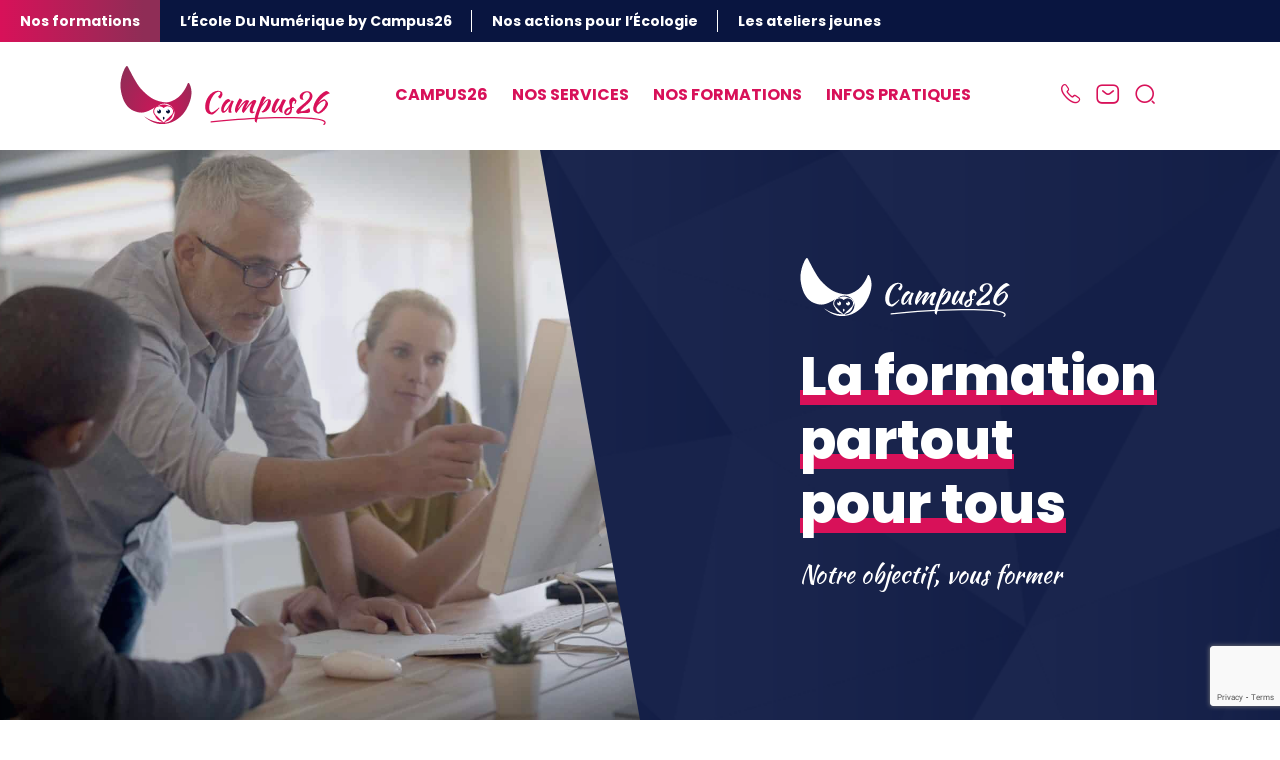

--- FILE ---
content_type: text/html; charset=UTF-8
request_url: https://www.campus26.com/?product=1861113
body_size: 16256
content:
<!doctype html>
<html lang="fr-FR">
<head>
    <meta charset="UTF-8">
    <meta name="viewport" content="width=device-width, initial-scale=1">
    <link rel="profile" href="http://gmpg.org/xfn/11">
    <meta name='robots' content='index, follow, max-image-preview:large, max-snippet:-1, max-video-preview:-1' />

	<!-- This site is optimized with the Yoast SEO plugin v23.2 - https://yoast.com/wordpress/plugins/seo/ -->
	<title>Campus 26 - Votre Organisme de Formation au coeur de la Haute Loire</title>
	<link rel="canonical" href="https://www.campus26.com/" />
	<meta property="og:locale" content="fr_FR" />
	<meta property="og:type" content="website" />
	<meta property="og:title" content="Campus 26 - Votre Organisme de Formation au coeur de la Haute Loire" />
	<meta property="og:url" content="https://www.campus26.com/" />
	<meta property="og:site_name" content="Campus26" />
	<meta property="article:modified_time" content="2025-05-19T12:28:06+00:00" />
	<meta property="og:image" content="https://www.campus26.com/wp-content/uploads/2025/05/AdobeStock_473282534-scaled.jpeg" />
	<meta property="og:image:width" content="2560" />
	<meta property="og:image:height" content="1432" />
	<meta property="og:image:type" content="image/jpeg" />
	<meta name="twitter:card" content="summary_large_image" />
	<script type="application/ld+json" class="yoast-schema-graph">{"@context":"https://schema.org","@graph":[{"@type":"WebPage","@id":"https://www.campus26.com/","url":"https://www.campus26.com/","name":"Campus 26 - Votre Organisme de Formation au coeur de la Haute Loire","isPartOf":{"@id":"https://www.campus26.com/#website"},"primaryImageOfPage":{"@id":"https://www.campus26.com/#primaryimage"},"image":{"@id":"https://www.campus26.com/#primaryimage"},"thumbnailUrl":"https://www.campus26.com/wp-content/uploads/2025/05/AdobeStock_473282534-scaled.jpeg","datePublished":"2021-10-27T09:41:36+00:00","dateModified":"2025-05-19T12:28:06+00:00","breadcrumb":{"@id":"https://www.campus26.com/#breadcrumb"},"inLanguage":"fr-FR","potentialAction":[{"@type":"ReadAction","target":["https://www.campus26.com/"]}]},{"@type":"ImageObject","inLanguage":"fr-FR","@id":"https://www.campus26.com/#primaryimage","url":"https://www.campus26.com/wp-content/uploads/2025/05/AdobeStock_473282534-scaled.jpeg","contentUrl":"https://www.campus26.com/wp-content/uploads/2025/05/AdobeStock_473282534-scaled.jpeg","width":2560,"height":1432,"caption":"team of three people working on a training"},{"@type":"BreadcrumbList","@id":"https://www.campus26.com/#breadcrumb","itemListElement":[{"@type":"ListItem","position":1,"name":"Accueil"}]},{"@type":"WebSite","@id":"https://www.campus26.com/#website","url":"https://www.campus26.com/","name":"Campus26","description":"La formation partout, pour tous","potentialAction":[{"@type":"SearchAction","target":{"@type":"EntryPoint","urlTemplate":"https://www.campus26.com/?s={search_term_string}"},"query-input":"required name=search_term_string"}],"inLanguage":"fr-FR"}]}</script>
	<!-- / Yoast SEO plugin. -->


<style id='wp-emoji-styles-inline-css' type='text/css'>

	img.wp-smiley, img.emoji {
		display: inline !important;
		border: none !important;
		box-shadow: none !important;
		height: 1em !important;
		width: 1em !important;
		margin: 0 0.07em !important;
		vertical-align: -0.1em !important;
		background: none !important;
		padding: 0 !important;
	}
</style>
<link rel='stylesheet' id='wp-block-library-css' href='https://www.campus26.com/wp-includes/css/dist/block-library/style.min.css?ver=6.6.1' type='text/css' media='all' />
<style id='global-styles-inline-css' type='text/css'>
:root{--wp--preset--aspect-ratio--square: 1;--wp--preset--aspect-ratio--4-3: 4/3;--wp--preset--aspect-ratio--3-4: 3/4;--wp--preset--aspect-ratio--3-2: 3/2;--wp--preset--aspect-ratio--2-3: 2/3;--wp--preset--aspect-ratio--16-9: 16/9;--wp--preset--aspect-ratio--9-16: 9/16;--wp--preset--color--black: #000000;--wp--preset--color--cyan-bluish-gray: #abb8c3;--wp--preset--color--white: #fff;--wp--preset--color--pale-pink: #f78da7;--wp--preset--color--vivid-red: #cf2e2e;--wp--preset--color--luminous-vivid-orange: #ff6900;--wp--preset--color--luminous-vivid-amber: #fcb900;--wp--preset--color--light-green-cyan: #7bdcb5;--wp--preset--color--vivid-green-cyan: #00d084;--wp--preset--color--pale-cyan-blue: #8ed1fc;--wp--preset--color--vivid-cyan-blue: #0693e3;--wp--preset--color--vivid-purple: #9b51e0;--wp--preset--color--pink: #D81159;--wp--preset--color--dark-pink: #8F2D56;--wp--preset--color--light-pink: #FF76AE;--wp--preset--color--extra-light-pink: #FFCBDE;--wp--preset--color--dark-blue: #091540;--wp--preset--color--light-gray: #ccc;--wp--preset--color--dark-gray: #777;--wp--preset--gradient--vivid-cyan-blue-to-vivid-purple: linear-gradient(135deg,rgba(6,147,227,1) 0%,rgb(155,81,224) 100%);--wp--preset--gradient--light-green-cyan-to-vivid-green-cyan: linear-gradient(135deg,rgb(122,220,180) 0%,rgb(0,208,130) 100%);--wp--preset--gradient--luminous-vivid-amber-to-luminous-vivid-orange: linear-gradient(135deg,rgba(252,185,0,1) 0%,rgba(255,105,0,1) 100%);--wp--preset--gradient--luminous-vivid-orange-to-vivid-red: linear-gradient(135deg,rgba(255,105,0,1) 0%,rgb(207,46,46) 100%);--wp--preset--gradient--very-light-gray-to-cyan-bluish-gray: linear-gradient(135deg,rgb(238,238,238) 0%,rgb(169,184,195) 100%);--wp--preset--gradient--cool-to-warm-spectrum: linear-gradient(135deg,rgb(74,234,220) 0%,rgb(151,120,209) 20%,rgb(207,42,186) 40%,rgb(238,44,130) 60%,rgb(251,105,98) 80%,rgb(254,248,76) 100%);--wp--preset--gradient--blush-light-purple: linear-gradient(135deg,rgb(255,206,236) 0%,rgb(152,150,240) 100%);--wp--preset--gradient--blush-bordeaux: linear-gradient(135deg,rgb(254,205,165) 0%,rgb(254,45,45) 50%,rgb(107,0,62) 100%);--wp--preset--gradient--luminous-dusk: linear-gradient(135deg,rgb(255,203,112) 0%,rgb(199,81,192) 50%,rgb(65,88,208) 100%);--wp--preset--gradient--pale-ocean: linear-gradient(135deg,rgb(255,245,203) 0%,rgb(182,227,212) 50%,rgb(51,167,181) 100%);--wp--preset--gradient--electric-grass: linear-gradient(135deg,rgb(202,248,128) 0%,rgb(113,206,126) 100%);--wp--preset--gradient--midnight: linear-gradient(135deg,rgb(2,3,129) 0%,rgb(40,116,252) 100%);--wp--preset--font-size--small: 13px;--wp--preset--font-size--medium: 20px;--wp--preset--font-size--large: 36px;--wp--preset--font-size--x-large: 42px;--wp--preset--spacing--20: 0.44rem;--wp--preset--spacing--30: 0.67rem;--wp--preset--spacing--40: 1rem;--wp--preset--spacing--50: 1.5rem;--wp--preset--spacing--60: 2.25rem;--wp--preset--spacing--70: 3.38rem;--wp--preset--spacing--80: 5.06rem;--wp--preset--shadow--natural: 6px 6px 9px rgba(0, 0, 0, 0.2);--wp--preset--shadow--deep: 12px 12px 50px rgba(0, 0, 0, 0.4);--wp--preset--shadow--sharp: 6px 6px 0px rgba(0, 0, 0, 0.2);--wp--preset--shadow--outlined: 6px 6px 0px -3px rgba(255, 255, 255, 1), 6px 6px rgba(0, 0, 0, 1);--wp--preset--shadow--crisp: 6px 6px 0px rgba(0, 0, 0, 1);}:root { --wp--style--global--content-size: 800px;--wp--style--global--wide-size: 1000px; }:where(body) { margin: 0; }.wp-site-blocks > .alignleft { float: left; margin-right: 2em; }.wp-site-blocks > .alignright { float: right; margin-left: 2em; }.wp-site-blocks > .aligncenter { justify-content: center; margin-left: auto; margin-right: auto; }:where(.is-layout-flex){gap: 0.5em;}:where(.is-layout-grid){gap: 0.5em;}.is-layout-flow > .alignleft{float: left;margin-inline-start: 0;margin-inline-end: 2em;}.is-layout-flow > .alignright{float: right;margin-inline-start: 2em;margin-inline-end: 0;}.is-layout-flow > .aligncenter{margin-left: auto !important;margin-right: auto !important;}.is-layout-constrained > .alignleft{float: left;margin-inline-start: 0;margin-inline-end: 2em;}.is-layout-constrained > .alignright{float: right;margin-inline-start: 2em;margin-inline-end: 0;}.is-layout-constrained > .aligncenter{margin-left: auto !important;margin-right: auto !important;}.is-layout-constrained > :where(:not(.alignleft):not(.alignright):not(.alignfull)){max-width: var(--wp--style--global--content-size);margin-left: auto !important;margin-right: auto !important;}.is-layout-constrained > .alignwide{max-width: var(--wp--style--global--wide-size);}body .is-layout-flex{display: flex;}.is-layout-flex{flex-wrap: wrap;align-items: center;}.is-layout-flex > :is(*, div){margin: 0;}body .is-layout-grid{display: grid;}.is-layout-grid > :is(*, div){margin: 0;}:root :where(body){padding-top: 0px;padding-right: 0px;padding-bottom: 0px;padding-left: 0px;}a:where(:not(.wp-element-button)){text-decoration: underline;}:root :where(.wp-element-button, .wp-block-button__link){background-color: #32373c;border-width: 0;color: #fff;font-family: inherit;font-size: inherit;line-height: inherit;padding: calc(0.667em + 2px) calc(1.333em + 2px);text-decoration: none;}.has-black-color{color: var(--wp--preset--color--black) !important;}.has-cyan-bluish-gray-color{color: var(--wp--preset--color--cyan-bluish-gray) !important;}.has-white-color{color: var(--wp--preset--color--white) !important;}.has-pale-pink-color{color: var(--wp--preset--color--pale-pink) !important;}.has-vivid-red-color{color: var(--wp--preset--color--vivid-red) !important;}.has-luminous-vivid-orange-color{color: var(--wp--preset--color--luminous-vivid-orange) !important;}.has-luminous-vivid-amber-color{color: var(--wp--preset--color--luminous-vivid-amber) !important;}.has-light-green-cyan-color{color: var(--wp--preset--color--light-green-cyan) !important;}.has-vivid-green-cyan-color{color: var(--wp--preset--color--vivid-green-cyan) !important;}.has-pale-cyan-blue-color{color: var(--wp--preset--color--pale-cyan-blue) !important;}.has-vivid-cyan-blue-color{color: var(--wp--preset--color--vivid-cyan-blue) !important;}.has-vivid-purple-color{color: var(--wp--preset--color--vivid-purple) !important;}.has-pink-color{color: var(--wp--preset--color--pink) !important;}.has-dark-pink-color{color: var(--wp--preset--color--dark-pink) !important;}.has-light-pink-color{color: var(--wp--preset--color--light-pink) !important;}.has-extra-light-pink-color{color: var(--wp--preset--color--extra-light-pink) !important;}.has-dark-blue-color{color: var(--wp--preset--color--dark-blue) !important;}.has-light-gray-color{color: var(--wp--preset--color--light-gray) !important;}.has-dark-gray-color{color: var(--wp--preset--color--dark-gray) !important;}.has-black-background-color{background-color: var(--wp--preset--color--black) !important;}.has-cyan-bluish-gray-background-color{background-color: var(--wp--preset--color--cyan-bluish-gray) !important;}.has-white-background-color{background-color: var(--wp--preset--color--white) !important;}.has-pale-pink-background-color{background-color: var(--wp--preset--color--pale-pink) !important;}.has-vivid-red-background-color{background-color: var(--wp--preset--color--vivid-red) !important;}.has-luminous-vivid-orange-background-color{background-color: var(--wp--preset--color--luminous-vivid-orange) !important;}.has-luminous-vivid-amber-background-color{background-color: var(--wp--preset--color--luminous-vivid-amber) !important;}.has-light-green-cyan-background-color{background-color: var(--wp--preset--color--light-green-cyan) !important;}.has-vivid-green-cyan-background-color{background-color: var(--wp--preset--color--vivid-green-cyan) !important;}.has-pale-cyan-blue-background-color{background-color: var(--wp--preset--color--pale-cyan-blue) !important;}.has-vivid-cyan-blue-background-color{background-color: var(--wp--preset--color--vivid-cyan-blue) !important;}.has-vivid-purple-background-color{background-color: var(--wp--preset--color--vivid-purple) !important;}.has-pink-background-color{background-color: var(--wp--preset--color--pink) !important;}.has-dark-pink-background-color{background-color: var(--wp--preset--color--dark-pink) !important;}.has-light-pink-background-color{background-color: var(--wp--preset--color--light-pink) !important;}.has-extra-light-pink-background-color{background-color: var(--wp--preset--color--extra-light-pink) !important;}.has-dark-blue-background-color{background-color: var(--wp--preset--color--dark-blue) !important;}.has-light-gray-background-color{background-color: var(--wp--preset--color--light-gray) !important;}.has-dark-gray-background-color{background-color: var(--wp--preset--color--dark-gray) !important;}.has-black-border-color{border-color: var(--wp--preset--color--black) !important;}.has-cyan-bluish-gray-border-color{border-color: var(--wp--preset--color--cyan-bluish-gray) !important;}.has-white-border-color{border-color: var(--wp--preset--color--white) !important;}.has-pale-pink-border-color{border-color: var(--wp--preset--color--pale-pink) !important;}.has-vivid-red-border-color{border-color: var(--wp--preset--color--vivid-red) !important;}.has-luminous-vivid-orange-border-color{border-color: var(--wp--preset--color--luminous-vivid-orange) !important;}.has-luminous-vivid-amber-border-color{border-color: var(--wp--preset--color--luminous-vivid-amber) !important;}.has-light-green-cyan-border-color{border-color: var(--wp--preset--color--light-green-cyan) !important;}.has-vivid-green-cyan-border-color{border-color: var(--wp--preset--color--vivid-green-cyan) !important;}.has-pale-cyan-blue-border-color{border-color: var(--wp--preset--color--pale-cyan-blue) !important;}.has-vivid-cyan-blue-border-color{border-color: var(--wp--preset--color--vivid-cyan-blue) !important;}.has-vivid-purple-border-color{border-color: var(--wp--preset--color--vivid-purple) !important;}.has-pink-border-color{border-color: var(--wp--preset--color--pink) !important;}.has-dark-pink-border-color{border-color: var(--wp--preset--color--dark-pink) !important;}.has-light-pink-border-color{border-color: var(--wp--preset--color--light-pink) !important;}.has-extra-light-pink-border-color{border-color: var(--wp--preset--color--extra-light-pink) !important;}.has-dark-blue-border-color{border-color: var(--wp--preset--color--dark-blue) !important;}.has-light-gray-border-color{border-color: var(--wp--preset--color--light-gray) !important;}.has-dark-gray-border-color{border-color: var(--wp--preset--color--dark-gray) !important;}.has-vivid-cyan-blue-to-vivid-purple-gradient-background{background: var(--wp--preset--gradient--vivid-cyan-blue-to-vivid-purple) !important;}.has-light-green-cyan-to-vivid-green-cyan-gradient-background{background: var(--wp--preset--gradient--light-green-cyan-to-vivid-green-cyan) !important;}.has-luminous-vivid-amber-to-luminous-vivid-orange-gradient-background{background: var(--wp--preset--gradient--luminous-vivid-amber-to-luminous-vivid-orange) !important;}.has-luminous-vivid-orange-to-vivid-red-gradient-background{background: var(--wp--preset--gradient--luminous-vivid-orange-to-vivid-red) !important;}.has-very-light-gray-to-cyan-bluish-gray-gradient-background{background: var(--wp--preset--gradient--very-light-gray-to-cyan-bluish-gray) !important;}.has-cool-to-warm-spectrum-gradient-background{background: var(--wp--preset--gradient--cool-to-warm-spectrum) !important;}.has-blush-light-purple-gradient-background{background: var(--wp--preset--gradient--blush-light-purple) !important;}.has-blush-bordeaux-gradient-background{background: var(--wp--preset--gradient--blush-bordeaux) !important;}.has-luminous-dusk-gradient-background{background: var(--wp--preset--gradient--luminous-dusk) !important;}.has-pale-ocean-gradient-background{background: var(--wp--preset--gradient--pale-ocean) !important;}.has-electric-grass-gradient-background{background: var(--wp--preset--gradient--electric-grass) !important;}.has-midnight-gradient-background{background: var(--wp--preset--gradient--midnight) !important;}.has-small-font-size{font-size: var(--wp--preset--font-size--small) !important;}.has-medium-font-size{font-size: var(--wp--preset--font-size--medium) !important;}.has-large-font-size{font-size: var(--wp--preset--font-size--large) !important;}.has-x-large-font-size{font-size: var(--wp--preset--font-size--x-large) !important;}
:where(.wp-block-post-template.is-layout-flex){gap: 1.25em;}:where(.wp-block-post-template.is-layout-grid){gap: 1.25em;}
:where(.wp-block-columns.is-layout-flex){gap: 2em;}:where(.wp-block-columns.is-layout-grid){gap: 2em;}
:root :where(.wp-block-pullquote){font-size: 1.5em;line-height: 1.6;}
</style>
<link rel='stylesheet' id='contact-form-7-css' href='https://www.campus26.com/wp-content/plugins/contact-form-7/includes/css/styles.css?ver=5.9.8' type='text/css' media='all' />
<link rel='stylesheet' id='cmplz-general-css' href='https://www.campus26.com/wp-content/plugins/complianz-gdpr/assets/css/cookieblocker.min.css?ver=1715930664' type='text/css' media='all' />
<link rel='stylesheet' id='site-css' href='https://www.campus26.com/wp-content/themes/campus26/assets/dist/css/app-site.css' type='text/css' media='all' />
<script type="text/javascript" src="https://www.campus26.com/wp-includes/js/jquery/jquery.min.js?ver=3.7.1" id="jquery-core-js"></script>
<script type="text/javascript" src="https://www.campus26.com/wp-includes/js/jquery/jquery-migrate.min.js?ver=3.4.1" id="jquery-migrate-js"></script>
<link rel="https://api.w.org/" href="https://www.campus26.com/wp-json/" /><link rel="alternate" title="JSON" type="application/json" href="https://www.campus26.com/wp-json/wp/v2/pages/14" /><link rel="EditURI" type="application/rsd+xml" title="RSD" href="https://www.campus26.com/xmlrpc.php?rsd" />
<meta name="generator" content="WordPress 6.6.1" />
<link rel='shortlink' href='https://www.campus26.com/' />
<link rel="alternate" title="oEmbed (JSON)" type="application/json+oembed" href="https://www.campus26.com/wp-json/oembed/1.0/embed?url=https%3A%2F%2Fwww.campus26.com%2F" />
<link rel="alternate" title="oEmbed (XML)" type="text/xml+oembed" href="https://www.campus26.com/wp-json/oembed/1.0/embed?url=https%3A%2F%2Fwww.campus26.com%2F&#038;format=xml" />
<link rel="icon" href="https://www.campus26.com/wp-content/uploads/2023/11/cropped-fav-campus26-32x32.png" sizes="32x32" />
<link rel="icon" href="https://www.campus26.com/wp-content/uploads/2023/11/cropped-fav-campus26-192x192.png" sizes="192x192" />
<link rel="apple-touch-icon" href="https://www.campus26.com/wp-content/uploads/2023/11/cropped-fav-campus26-180x180.png" />
<meta name="msapplication-TileImage" content="https://www.campus26.com/wp-content/uploads/2023/11/cropped-fav-campus26-270x270.png" />
		<style type="text/css" id="wp-custom-css">
			.criteria>div{
	text-align:left !important;
}		</style>
		
            <script async defer data-website-id="733f91de-d618-4a3b-a6f9-ec6817be7115" src="https://analytics.utils.oktopod.app/script.js"></script>
    </head>
<body class="home page-template-default page page-id-14">


<header class="header header--large onTop" role="banner">

    <div class="headerNav">
        <div class="topbar">
    <div class="menu-topbar-container"><ul id="menu-topbar" class="menu"><li id="menu-item-2184" class="menu-item menu-item-type-post_type menu-item-object-page menu-item-2184"><a href="https://www.campus26.com/catalogue-des-formations/">Nos formations</a></li>
<li id="menu-item-2182" class="menu-item menu-item-type-post_type menu-item-object-page menu-item-2182"><a href="https://www.campus26.com/ecole-du-numerique/">L&rsquo;École Du Numérique by Campus26</a></li>
<li id="menu-item-2183" class="menu-item menu-item-type-post_type menu-item-object-page menu-item-2183"><a href="https://www.campus26.com/nos-actions-pour-lecologie/">Nos actions pour l’Écologie</a></li>
<li id="menu-item-2204" class="menu-item menu-item-type-post_type menu-item-object-page menu-item-2204"><a href="https://www.campus26.com/les-ateliers-jeunes/">Les ateliers jeunes</a></li>
</ul></div></div>        <div class="container">
            <div class="headerWrapper">
                <p class="logo">
    <a href="https://www.campus26.com/">
        <img src="https://www.campus26.com/wp-content/themes/campus26/assets/dist/images/logo.svg" alt="Logo" title="Home">
    </a>
</p>
                <nav class="nav" role="navigation">
    <div class="menu-menu-container"><ul id="menu-menu" class="menu"><li id="menu-item-2161" class="menu-item menu-item-type-post_type menu-item-object-page menu-item-has-children menu-item-2161"><a href="https://www.campus26.com/campus-26/">Campus26</a>
<ul class="sub-menu">
	<li id="menu-item-2186" class="menu-item menu-item-type-post_type menu-item-object-page menu-item-2186"><a href="https://www.campus26.com/campus-26/presentation-de-lequipe/">Présentation de l’équipe</a></li>
	<li id="menu-item-7560" class="menu-item menu-item-type-post_type menu-item-object-page menu-item-7560"><a href="https://www.campus26.com/campus-26/pourquoi-nous-choisir/">Pourquoi nous choisir ?</a></li>
	<li id="menu-item-2187" class="menu-item menu-item-type-post_type menu-item-object-page menu-item-2187"><a href="https://www.campus26.com/campus-26/nos-engagements/">Nos engagements</a></li>
	<li id="menu-item-2188" class="menu-item menu-item-type-post_type menu-item-object-page menu-item-2188"><a href="https://www.campus26.com/campus-26/notre-pedagogie/">Notre pédagogie</a></li>
	<li id="menu-item-2189" class="menu-item menu-item-type-post_type menu-item-object-page menu-item-2189"><a href="https://www.campus26.com/campus-26/ui-lieu-dedie-au-numerique/">Un lieu dédié au numérique</a></li>
	<li id="menu-item-2190" class="menu-item menu-item-type-post_type menu-item-object-page menu-item-2190"><a href="https://www.campus26.com/campus-26/la-qualite/">La qualité</a></li>
	<li id="menu-item-2191" class="menu-item menu-item-type-post_type menu-item-object-page menu-item-2191"><a href="https://www.campus26.com/campus-26/indicateurs-de-resultats/">Indicateurs de résultats</a></li>
	<li id="menu-item-3043" class="menu-item menu-item-type-post_type menu-item-object-page menu-item-3043"><a href="https://www.campus26.com/campus-26/nos-clients/">Nos clients</a></li>
	<li id="menu-item-3044" class="menu-item menu-item-type-post_type menu-item-object-page menu-item-3044"><a href="https://www.campus26.com/campus-26/ils-temoignent/">Ils témoignent</a></li>
	<li id="menu-item-2192" class="menu-item menu-item-type-post_type menu-item-object-page menu-item-2192"><a href="https://www.campus26.com/campus-26/nos-labels-partenaires/">Nos  partenaires</a></li>
	<li id="menu-item-2198" class="menu-item menu-item-type-post_type menu-item-object-page menu-item-2198"><a href="https://www.campus26.com/infos-pratiques/accessibilite/">Handicap et Accessibilité</a></li>
</ul>
</li>
<li id="menu-item-2162" class="menu-item menu-item-type-post_type menu-item-object-page menu-item-has-children menu-item-2162"><a href="https://www.campus26.com/nos-services/">Nos services</a>
<ul class="sub-menu">
	<li id="menu-item-2193" class="menu-item menu-item-type-post_type menu-item-object-page menu-item-2193"><a href="https://www.campus26.com/nos-services/sous-traitance-administrative/">Sous-traitance administrative</a></li>
	<li id="menu-item-2194" class="menu-item menu-item-type-post_type menu-item-object-page menu-item-2194"><a href="https://www.campus26.com/nos-services/creation-de-modules-e-learning/">Ingénierie pédagogique</a></li>
	<li id="menu-item-2195" class="menu-item menu-item-type-post_type menu-item-object-page menu-item-2195"><a href="https://www.campus26.com/nos-services/location-de-salles/">Location de salles</a></li>
	<li id="menu-item-2196" class="menu-item menu-item-type-post_type menu-item-object-page menu-item-2196"><a href="https://www.campus26.com/nos-services/vous-digitaliser/">Vous digitaliser</a></li>
</ul>
</li>
<li id="menu-item-2180" class="menu-item menu-item-type-post_type menu-item-object-page menu-item-has-children menu-item-2180"><a href="https://www.campus26.com/catalogue-des-formations/">Nos formations</a>
<ul class="sub-menu">
	<li id="menu-item-2181" class="menu-item menu-item-type-post_type menu-item-object-page menu-item-2181"><a href="https://www.campus26.com/catalogue-des-formations/">Catalogue</a></li>
	<li id="menu-item-9662" class="menu-item menu-item-type-post_type menu-item-object-page menu-item-9662"><a href="https://www.campus26.com/formations-ia-generative-haute-loire-43/">IA générative</a></li>
	<li id="menu-item-13823" class="menu-item menu-item-type-post_type menu-item-object-page menu-item-13823"><a href="https://www.campus26.com/nos-formations-inter-entreprises-automne-2025/">Formations inter-entreprises</a></li>
	<li id="menu-item-2203" class="menu-item menu-item-type-post_type menu-item-object-page menu-item-2203"><a href="https://www.campus26.com/les-ateliers-jeunes/">Ateliers Robotique</a></li>
</ul>
</li>
<li id="menu-item-2168" class="menu-item menu-item-type-post_type menu-item-object-page menu-item-has-children menu-item-2168"><a href="https://www.campus26.com/infos-pratiques/">Infos pratiques</a>
<ul class="sub-menu">
	<li id="menu-item-2197" class="menu-item menu-item-type-post_type menu-item-object-page menu-item-2197"><a href="https://www.campus26.com/infos-pratiques/modalites/">Modalités</a></li>
	<li id="menu-item-2199" class="menu-item menu-item-type-post_type menu-item-object-page menu-item-2199"><a href="https://www.campus26.com/infos-pratiques/financement/">Financement</a></li>
	<li id="menu-item-2200" class="menu-item menu-item-type-post_type menu-item-object-page menu-item-2200"><a href="https://www.campus26.com/infos-pratiques/orientation/">Orientation</a></li>
	<li id="menu-item-2201" class="menu-item menu-item-type-post_type menu-item-object-page menu-item-2201"><a href="https://www.campus26.com/infos-pratiques/fiches-outils/">Fiches outils</a></li>
	<li id="menu-item-2202" class="menu-item menu-item-type-post_type menu-item-object-page menu-item-2202"><a href="https://www.campus26.com/infos-pratiques/faq-lexique/">FAQ – Lexique</a></li>
</ul>
</li>
</ul></div>
        <div class="topbar topbar--mobile">
        <div class="menu-topbar-container"><ul id="menu-topbar-1" class=""><li class="menu-item menu-item-type-post_type menu-item-object-page menu-item-2184"><a href="https://www.campus26.com/catalogue-des-formations/">Nos formations</a></li>
<li class="menu-item menu-item-type-post_type menu-item-object-page menu-item-2182"><a href="https://www.campus26.com/ecole-du-numerique/">L&rsquo;École Du Numérique by Campus26</a></li>
<li class="menu-item menu-item-type-post_type menu-item-object-page menu-item-2183"><a href="https://www.campus26.com/nos-actions-pour-lecologie/">Nos actions pour l’Écologie</a></li>
<li class="menu-item menu-item-type-post_type menu-item-object-page menu-item-2204"><a href="https://www.campus26.com/les-ateliers-jeunes/">Les ateliers jeunes</a></li>
</ul></div>    </div>
</nav>
                <ul class="tools">
            <li class="toolsItem">
            <a href="04 15 49 00 03" target="_blank" data-tooltip data-tippy-content="Nous appeler">
                <i class="icon icon-phone"></i>
            </a>
        </li>
    
    <li class="toolsItem">
        <a href="https://www.campus26.com/contact/" data-tooltip data-tippy-content="Nous contacter">
            <i class="icon icon-envelope"></i>
        </a>
    </li>

    <li class="toolsItem">
        <a href="#searchBox" data-trigger="search-opening">
            <i class="icon icon-search"></i>
            <span class="sr-only">Rechercher</span>
        </a>
    </li>

    <li class="toggleMenu"  data-toggle="menu">
        <i class="icon icon-burger"></i>
        <span class="sr-only">Menu</span>
    </li>
</ul>            </div>
        </div>
    </div>

    <div class="headerContent">
        <div class="headerCover">
        <p class="headerCoverItem">
            <img data-src="https://www.campus26.com/wp-content/uploads/2025/05/AdobeStock_473282534-1900x1070.jpeg" alt="">
        </p>
    </div>
    <div class="headerContentWrapper">
        <p class="headerContentLogo"><img src="https://www.campus26.com/wp-content/themes/campus26/assets/dist/images/logo-horizontal.svg" alt="Logo" title="Home"></p>
        <h1 class="headerContentTitle">
            La formation <br/>partout </br>pour tous        </h1>
                    <p class="headerContentSubtitle">Notre objectif, vous former</p>
        
    </div>
</div>    
</header>

<main id="main" role="main">

    <section class="section">
        
<section class="strate strateProfils">
    <div class="strateContainer">
                    <p class="strateSubtitle">La formation à votre portée</p>
                <h2 class="strateTitle">Vous êtes</h2>
            </div>

    <div class="container">
        <ul class="profilsList reset-list-style">
            <li class="profilsListItem">
                <a class="button" data-id="profilperdu">Perdu ?</a>
            </li>
                                <li class="profilsListItem">
                        <a class="button button--blue" data-id="profil0">Organisme de formation</a>
                    </li>
                                    <li class="profilsListItem">
                        <a class="button button--blue" data-id="profil1">Salarié</a>
                    </li>
                                    <li class="profilsListItem">
                        <a class="button button--blue" data-id="profil2">DRH</a>
                    </li>
                                    <li class="profilsListItem">
                        <a class="button button--blue" data-id="profil3">Dirigeant</a>
                    </li>
                                    <li class="profilsListItem">
                        <a class="button button--blue" data-id="profil4">OPCO / Financeur</a>
                    </li>
                                    <li class="profilsListItem">
                        <a class="button button--blue" data-id="profil5">Demandeur d'emploi</a>
                    </li>
                                    <li class="profilsListItem">
                        <a class="button button--blue" data-id="profil6">Parents /Enfants</a>
                    </li>
                        </ul>

        <div class="popUpProfils">
            <p>
                <a href="#profils" class="searchBoxClose" data-trigger="profilsClose">
                    <i class="icon icon-close"></i>
                    <span class="sr-only">Fermer</span>
                </a>
            </p>

            <div  class="popUpProfilsWrapper">
                <div class="container">
                    <div class="profilsListContent" data-id="profilperdu">
                        <h3>Perdu ?</h3>
                        <div class="profilsListContentItem">
                            <h4>Vous ne savez pas par où commencer votre recherche ?</h4>
                            <div><p>Voici quelques éléments qui pourraient vous aider :</p>
<ul>
<li><a href="https://www.campus26.com/catalogue-des-formations/">Vous chercher une formation ?</a></li>
<li><a href="https://www.campus26.com/infos-pratiques/financement/">Comment financer ma formation ?</a></li>
<li><a href="https://www.campus26.com/les-ateliers-jeunes/">Vous recherchez une formation pour enfants</a></li>
<li><a href="https://www.lecoledunumerique.fr/les-parcours/#metier">Vous recherchez une formation diplômante</a></li>
<li><a href="https://www.campus26.com/type-de-document/informatique/">Vous recherchez une formation numérique</a></li>
<li><a href="https://www.campus26.com/nos-actions-pour-lecologie/">Vous recherchez nos actions  pour l&rsquo;écologie</a></li>
<li><a href="https://www.campus26.com/nos-services/location-de-salles/">Vous cherchez à louer une salle</a></li>
<li><a href="https://www.campus26.com/nos-services/creation-de-modules-e-learning/">Vous cherchez à creer des modules elearning</a></li>
<li><a href="https://www.campus26.com/nos-services/sous-traitance-administrative/">Vous cherchez à sous traiter vos formations ou l&rsquo;administratif de vos formations ?</a></li>
<li><a href="https://www.campus26.com/infos-pratiques/accessibilite/">Comment venir ?</a></li>
</ul>
<p>Vous ne savez pas quelle formation choisir ? Vous avez besoin d&rsquo;aide ? <a href="https://www.campus26.com/contact/">contactez-nous</a>.</p>
</div>
                        </div>
                    </div>
                                            <div class="profilsListContent" data-id="profil0">
                            <h3>Organisme de formation</h3>
                            <div class="profilsListContentGrid">
                                                                    <div class="profilsListContentItem">
                                        <h4>Modules e-learning</h4>
                                        <p>Vous cherchez à créer ou faire créer des modules de formations ?</p>
                                        <p><a href="https://www.campus26.com/nos-services/creation-de-modules-e-learning/">Nos ingénieurs pédagogiques peuvent créer vos modules ou vous accompagner dans la création.</a></p>
                                    </div>
                                                                    <div class="profilsListContentItem">
                                        <h4>En route vers la digitalisation</h4>
                                        <p>Vous souhaitez vous digitaliser mais n’avez pas toutes les clés pour y parvenir ? Nous vous accompagnons.</p>
                                        <p><a href="https://www.campus26.com/nos-services/vous-digitaliser/">Découvrez nos formules d'accompagnement</a></p>
                                    </div>
                                                                    <div class="profilsListContentItem">
                                        <h4>Formez vos formateurs ou collaborateurs</h4>
                                        <p>Vos formateurs souhaitent apprendre à former à distance, mieux animer des classes virtuelles ou utiliser ChatGPT pour s'améliorer et gagner du temps ?</p>
                                        <p><a href="">Découvrez nos parcours de formation</a></p>
                                    </div>
                                                            </div>
                        </div>
                                            <div class="profilsListContent" data-id="profil1">
                            <h3>Salarié</h3>
                            <div class="profilsListContentGrid">
                                                                    <div class="profilsListContentItem">
                                        <h4>Augmenter mes compétences </h4>
                                        <p>Je suis salarié et je souhaite augmenter mes compétences ou passer un diplôme. Quelle formation demander ou choisir ?</p>
                                        <p><a href="https://www.campus26.com/catalogue-des-formations/">Découvrez nos différents thèmes</a></p>
                                    </div>
                                                                    <div class="profilsListContentItem">
                                        <h4>Financer ma formation</h4>
                                        <p>Je souhaite faire une formation mais je ne sais pas comment la financer ?</p>
                                        <p><a href="https://www.campus26.com/infos-pratiques/financement/">Voir les modalités de financement</a></p>
                                    </div>
                                                                    <div class="profilsListContentItem">
                                        <h4>Orientation professionnelle</h4>
                                        <p>Actuellement salarié, je souhaite changer de secteur de métier.</p>
                                        <p><a href="https://www.campus26.com/infos-pratiques/orientation/">Cliquez ici pour connaître les démarches</a></p>
                                    </div>
                                                            </div>
                        </div>
                                            <div class="profilsListContent" data-id="profil2">
                            <h3>DRH</h3>
                            <div class="profilsListContentGrid">
                                                                    <div class="profilsListContentItem">
                                        <h4>Trouver une formation</h4>
                                        <p>Vous recherchez une formation ? Inspirez-vous des formations du moment : chat gpt, Guide du comportement au travail : être professionnel et productif, Gérer les conflits entre collègues ....</p>
                                        <p><a href="https://www.campus26.com/catalogue-des-formations/">Consultez nos différentes thématiques</a></p>
                                    </div>
                                                                    <div class="profilsListContentItem">
                                        <h4>Encadrer un stagiaire, un alternant</h4>
                                        <p>L’un de vos salariés va avoir en responsabilité un apprenti, un stagiaire ? Savez-vous qu’une formation existe ?</p>
                                        <p><a href="https://www.campus26.com/formations/tuteur-en-entreprise-2/">Cliquez ici pour plus d’informations</a></p>
                                    </div>
                                                                    <div class="profilsListContentItem">
                                        <h4>Vous devez construire votre plan de financement</h4>
                                        <p>Nos conseillers sont disponibles pour vous accompagner dans votre recherche et établir un devis.</p>
                                        <p><a href="https://www.campus26.com/contact/">Contactez nous</a></p>
                                    </div>
                                                            </div>
                        </div>
                                            <div class="profilsListContent" data-id="profil3">
                            <h3>Dirigeant</h3>
                            <div class="profilsListContentGrid">
                                                                    <div class="profilsListContentItem">
                                        <h4>Vous recherchez une formation pour vous ?</h4>
                                        <p>Découvrez nos thématiques comme le management, l'inteligence artificielle générative (chat gpt)...</p>
                                        <p><a href="https://www.campus26.com/catalogue-des-formations/">Catalogue de formation</a></p>
                                    </div>
                                                                    <div class="profilsListContentItem">
                                        <h4>Vous recherchez une formation pour un salarié ?</h4>
                                        <p>Contactez une conseillère en formation qui vous guidera et établira un programme personnalisé, ou decouvrez nos modules en autonomie comme Guide du comportement au travail : être professionnel et productif!</p>
                                        <p><a href="https://www.campus26.com/contact/">Contactez-nous</a></p>
                                    </div>
                                                                    <div class="profilsListContentItem">
                                        <h4>Vous souhaitez accroitre la productivité de votre entreprise ?</h4>
                                        <p>Vous répétez sans arrêt les mêmes choses et vous voulez vous assurer que toutes les consignes de sécurité ont bien été énoncées. Vous accueillez régulièrement de nouveaux salariés et devez les former à vos processus : faites faire des modules de formation sur mesure !</p>
                                        <p><a href="https://www.campus26.com/nos-services/creation-de-modules-e-learning/">Faire créer sa formation sur mesure</a></p>
                                    </div>
                                                            </div>
                        </div>
                                            <div class="profilsListContent" data-id="profil4">
                            <h3>OPCO / Financeur</h3>
                            <div class="profilsListContentGrid">
                                                                    <div class="profilsListContentItem">
                                        <h4>Engagement Qualité</h4>
                                        <p>Nous avons à cœur de fournir des formations de qualité, accessibles et adaptées aux besoins de chacun. Nous croyons fermement que la réussite de nos apprenants repose sur un enseignement rigoureux et personnalisé. C'est pourquoi nous sommes fiers d'être certifiés Qualiopi, une reconnaissance officielle de notre engagement envers des standards élevés en matière de formation professionnelle.</p>
                                        <p><a href="https://www.campus26.com/campus-26/la-qualite/">La Qualité</a></p>
                                    </div>
                                                                    <div class="profilsListContentItem">
                                        <h4>Vous avez des questions ?</h4>
                                        <p>N'hésitez pas à contacter notre responsable administrative</p>
                                        <p><a href="https://www.campus26.com/contact/">Contactez-nous</a></p>
                                    </div>
                                                                    <div class="profilsListContentItem">
                                        <h4>Vous recherchez une formation existante ou sur mesure pour la proposer à vos adhérents.</h4>
                                        <p>Vous recherchez une formation existante ou sur mesure pour la proposer à vos adhérents.</p>
                                        <p><a href="https://www.campus26.com/catalogue-des-formations/">Parcourez notre catalogue</a></p>
                                    </div>
                                                            </div>
                        </div>
                                            <div class="profilsListContent" data-id="profil5">
                            <h3>Demandeur d'emploi</h3>
                            <div class="profilsListContentGrid">
                                                                    <div class="profilsListContentItem">
                                        <h4>Faire financer une formation</h4>
                                        <p>Je souhaite faire une formation mais je ne sais pas comment la financer ?</p>
                                        <p><a href="https://www.campus26.com/infos-pratiques/financement/">Les financements possibles</a></p>
                                    </div>
                                                                    <div class="profilsListContentItem">
                                        <h4>Conseil, orientation...</h4>
                                        <p>Je veux decouvrir un nouveau métier, je me pose des questions... contactez nous pour rencontrer une conseillere en formation ou naviguez dans les pages de notre catalogue</p>
                                        <p><a href="https://www.campus26.com/catalogue-des-formations/">Nos formations</a></p>
                                    </div>
                                                                    <div class="profilsListContentItem">
                                        <h4>Chercher une formation diplomante</h4>
                                        <p>Chez Campus26, nous avons créé une branche dédiée au numérique. Si vous souhaitez démarrer des études dans le numérique, découvrez nos programmes Bac+2 et Bac+3 sur notre site : L'École du Numérique.</p>
                                        <p><a href="https://www.lecoledunumerique.fr/les-parcours/#metier">L'Ecole Du Numérique</a></p>
                                    </div>
                                                            </div>
                        </div>
                                            <div class="profilsListContent" data-id="profil6">
                            <h3>Parents /Enfants</h3>
                            <div class="profilsListContentGrid">
                                                                    <div class="profilsListContentItem">
                                        <h4>Initiation aux metiers du numérique</h4>
                                        <p>Vous souhaitez mettre a profit l'atrait naturel des jeunes pour les écrans ? Venez decouvrir lors d'un atelier ou des cours à l'année nos cours de robotlego et code gaming</p>
                                        <p><a href="https://www.campus26.com/ecole-du-numerique/">Nos ateliers et formations extra scolaire</a></p>
                                    </div>
                                                                    <div class="profilsListContentItem">
                                        <h4>Formation diplomantes</h4>
                                        <p>Nous proposons un bac+2 et un bac +3 de développeur sur des diplomes d'état. Venez decouvrir notre pedagogie active enseignée par des professionnels du métier</p>
                                        <p><a href="https://www.lecoledunumerique.fr/les-parcours/#">Nos formations diplomantes</a></p>
                                    </div>
                                                                    <div class="profilsListContentItem">
                                        <h4>Conseil orientation</h4>
                                        <p>BTS, DUT, Titre Pro ? Parcoursup... Vous êtes perdu dans la jungle des métiers et des certifications ? Demandez un rendez-vous à notre conseillère qui vous guidera dans la jungle de la formation.</p>
                                        <p><a href="https://www.campus26.com/contact/">Contactez-nous</a></p>
                                    </div>
                                                            </div>
                        </div>
                                    </div>
            </div>
        </div>

    </div>
</section>        
<section class="strate strateDomaines strate--bgColor">

    <p class="strateDomainesBg"><img data-src="https://www.campus26.com/wp-content/uploads/2023/11/view2467-1900x1070.jpg" alt=""></p>

    <div class="strateContainer">
                    <p class="strateSubtitle">Apprendre différemment</p>
                <h2 class="strateTitle">Nos domaines</h2>
                    <p class="strateExcerpt">Découvrez nos thématiques de formation : </p>
            </div>
    <div class="container">
        <div data-id="home-categories-slider">
    <div class="swiper-wrapper">
                    <div class="categoriesListCardItem categoriesListCardItem--agent-immobilier swiper-slide" data-src="https://www.campus26.com/wp-content/uploads/2023/11/view1994-300x200.jpg" data-trigger="bloc_click">
                <a href="https://www.campus26.com/type-de-document/agent-immobilier/">Agent immobilier</a>
            </div>
                    <div class="categoriesListCardItem categoriesListCardItem--commerce-vente-marketing swiper-slide" data-src="https://www.campus26.com/wp-content/uploads/2023/12/formations-commerce-vente-300x169.jpg" data-trigger="bloc_click">
                <a href="https://www.campus26.com/type-de-document/commerce-vente-marketing/">Commerce Vente Marketing</a>
            </div>
                    <div class="categoriesListCardItem categoriesListCardItem--communication swiper-slide" data-src="https://www.campus26.com/wp-content/uploads/2023/11/view1955-300x200.jpg" data-trigger="bloc_click">
                <a href="https://www.campus26.com/type-de-document/communication/">Communication</a>
            </div>
                    <div class="categoriesListCardItem categoriesListCardItem--developpement-personnel swiper-slide" data-src="https://www.campus26.com/wp-content/uploads/2023/12/formations-developpement-personnel-300x169.jpg" data-trigger="bloc_click">
                <a href="https://www.campus26.com/type-de-document/developpement-personnel/">Développement personnel</a>
            </div>
                    <div class="categoriesListCardItem categoriesListCardItem--environnement-rse swiper-slide" data-src="https://www.campus26.com/wp-content/uploads/2023/12/formations-qualite-securite-environnement-300x169.jpg" data-trigger="bloc_click">
                <a href="https://www.campus26.com/type-de-document/environnement-rse/">Environnement RSE</a>
            </div>
                    <div class="categoriesListCardItem categoriesListCardItem--finance-comptabilite swiper-slide" data-src="https://www.campus26.com/wp-content/uploads/2023/12/formations-gestion-finance-comptabilite-300x169.jpg" data-trigger="bloc_click">
                <a href="https://www.campus26.com/type-de-document/finance-comptabilite/">Finance Comptabilité</a>
            </div>
                    <div class="categoriesListCardItem categoriesListCardItem--formateur swiper-slide" data-src="https://www.campus26.com/wp-content/uploads/2023/12/formations-general-300x169.jpg" data-trigger="bloc_click">
                <a href="https://www.campus26.com/type-de-document/formateur/">Formateur</a>
            </div>
                    <div class="categoriesListCardItem categoriesListCardItem--formations-en-digital-learning swiper-slide" data-src="https://www.campus26.com/wp-content/uploads/2023/12/formations-transformation-digitale-300x169.jpg" data-trigger="bloc_click">
                <a href="https://www.campus26.com/type-de-document/formations-en-digital-learning/">Formations en digital learning</a>
            </div>
                    <div class="categoriesListCardItem categoriesListCardItem--intelligence-artificielle swiper-slide" data-src="https://www.campus26.com/wp-content/uploads/2024/07/formation-intelligence-artificielle-chatgpt-copilot-300x182.jpeg" data-trigger="bloc_click">
                <a href="https://www.campus26.com/type-de-document/intelligence-artificielle/">Intelligence Artificielle</a>
            </div>
                    <div class="categoriesListCardItem categoriesListCardItem--lecole-du-numerique swiper-slide" data-src="https://www.campus26.com/wp-content/uploads/2023/11/view1982-300x150.jpg" data-trigger="bloc_click">
                <a href="https://www.campus26.com/type-de-document/lecole-du-numerique/">L'Ecole du Numérique</a>
            </div>
                    <div class="categoriesListCardItem categoriesListCardItem--langues-etrangeres swiper-slide" data-src="https://www.campus26.com/wp-content/uploads/2023/12/formations-langues-300x169.jpg" data-trigger="bloc_click">
                <a href="https://www.campus26.com/type-de-document/langues-etrangeres/">Langues étrangères</a>
            </div>
                    <div class="categoriesListCardItem categoriesListCardItem--logiciels swiper-slide" data-src="https://www.campus26.com/wp-content/uploads/2023/11/view3117-scaled-1-300x199.jpg" data-trigger="bloc_click">
                <a href="https://www.campus26.com/type-de-document/logiciels/">Logiciels</a>
            </div>
                    <div class="categoriesListCardItem categoriesListCardItem--management-ressources-humaines swiper-slide" data-src="https://www.campus26.com/wp-content/uploads/2023/12/formations-ressources-huamine-management-formation-300x169.jpg" data-trigger="bloc_click">
                <a href="https://www.campus26.com/type-de-document/management-ressources-humaines/">Management Ressources Humaines</a>
            </div>
                    <div class="categoriesListCardItem categoriesListCardItem--informatique swiper-slide" data-src="https://www.campus26.com/wp-content/uploads/2023/11/view5202-300x212.jpg" data-trigger="bloc_click">
                <a href="https://www.campus26.com/type-de-document/informatique/">Numérique</a>
            </div>
                    <div class="categoriesListCardItem categoriesListCardItem--outils-google swiper-slide" data-src="https://www.campus26.com/wp-content/uploads/2023/11/default-campus26-300x300.jpg" data-trigger="bloc_click">
                <a href="https://www.campus26.com/type-de-document/outils-google/">Outils Google</a>
            </div>
                    <div class="categoriesListCardItem categoriesListCardItem--sites-internet swiper-slide" data-src="https://www.campus26.com/wp-content/uploads/2023/11/default-campus26-300x300.jpg" data-trigger="bloc_click">
                <a href="https://www.campus26.com/type-de-document/sites-internet/">Sites internet</a>
            </div>
            </div>
    <div class="swiper-pagination"></div></div>    </div>
</section>        
<section class="strate strate--bgColor strateFormations">
    <div class="strateContainer">
                    <p class="strateSubtitle">C'est chouette</p>
                <h2 class="strateTitle">Zoom sur</h2>
                    <p class="strateExcerpt">Découvrez nos recomandations :</p>
            </div>
    <div class="container">
        
                    <div data-id="home-post-slider" id="catalogue">
                <div class="swiper-wrapper">
                    <div class="formationListItem swiper-slide" data-trigger="bloc_click">
    <p class="formationListItemThumbnail">
        <a href="https://www.campus26.com/formations/ia-generative-limpact-des-outils-comme-chatgpt-dans-lorganisation-et-la-productivite-de-mon-entreprise/">
            <img data-src="https://www.campus26.com/wp-content/uploads/2024/07/intelligence-artificielle-generative-impact-sur-entreprise-435x326.jpg" alt="IA Générative : l&rsquo;impact des outils comme chatGPT dans l&rsquo;organisation et la productivité de mon entreprise">
        </a>
    </p>
    <div class="formationListItemContent">
        <h3 class="formationListItemTitle"><a href="https://www.campus26.com/formations/ia-generative-limpact-des-outils-comme-chatgpt-dans-lorganisation-et-la-productivite-de-mon-entreprise/">IA Générative : l&rsquo;impact des outils comme chatGPT dans l&rsquo;organisation et la productivité de mon entreprise</a></h3>
        <p class="formationListItemExcerpt">Découvrez comment des outils comme ChatGPT peuvent booster la productivité de vos équipes et réorganiser vos processus internes. Cette formation spécialement conçue pour les chefs d&rsquo;entreprise et cadres dirigeants vous guidera pas à pas dans l&rsquo;intégration de l&rsquo;IAG au sein de votre organisation. Durée : 10 heures 30 Nombre de participants : de 1 à [&hellip;]</p>
    </div>
</div><div class="formationListItem swiper-slide" data-trigger="bloc_click">
    <p class="formationListItemThumbnail">
        <a href="https://www.campus26.com/formations/chatgpt-demystifier-comprendre-utiliser/">
            <img data-src="https://www.campus26.com/wp-content/uploads/2024/07/ChatGPT-demystifier-comprendre-utiliser-435x326.jpg" alt="ChatGPT : démystifier, comprendre, utiliser">
        </a>
    </p>
    <div class="formationListItemContent">
        <h3 class="formationListItemTitle"><a href="https://www.campus26.com/formations/chatgpt-demystifier-comprendre-utiliser/">ChatGPT : démystifier, comprendre, utiliser</a></h3>
        <p class="formationListItemExcerpt">Cette formation d&rsquo;une journée, destinée aux débutants, vise à démystifier le fonctionnement de Chat GPT et à apprendre à l&rsquo;utiliser de manière efficace et éthique. La journée se divise en plusieurs thématiques équilibrant théorie et pratique. Durée : 7 heures soit 1 jour Nombre de participants : de 1 à 8 participants Objectifs Contenu de [&hellip;]</p>
    </div>
</div><div class="formationListItem swiper-slide" data-trigger="bloc_click">
    <p class="formationListItemThumbnail">
        <a href="https://www.campus26.com/formations/agents-immobiliers-formation-loi-alur-de-1h-a-42h/">
            <img data-src="https://www.campus26.com/wp-content/uploads/2023/11/view1869.jpg" alt="Agents Immobiliers &#8211; Formation Loi Alur">
        </a>
    </p>
    <div class="formationListItemContent">
        <h3 class="formationListItemTitle"><a href="https://www.campus26.com/formations/agents-immobiliers-formation-loi-alur-de-1h-a-42h/">Agents Immobiliers &#8211; Formation Loi Alur</a></h3>
        <p class="formationListItemExcerpt">Choix des modules E-learning : La formation continue obligatoire (00h45) Responsabilités, Obligations, Déontologie (02h00) Lutte contre la discrimination dans l’accès au logement (02h00) La lutte contre le blanchiment d&rsquo;argent et le financement du terrorisme (00h45) Droits des sols et urbanisme (00h45) La location à usage d&rsquo;habitation principale au regard de la loi (2h00) Les copropriétés [&hellip;]</p>
    </div>
</div><div class="formationListItem swiper-slide" data-trigger="bloc_click">
    <p class="formationListItemThumbnail">
        <a href="https://www.campus26.com/formations/tuteur-en-entreprise-2/">
            <img data-src="https://www.campus26.com/wp-content/uploads/2023/11/view2004.jpg" alt="Tuteur en entreprise">
        </a>
    </p>
    <div class="formationListItemContent">
        <h3 class="formationListItemTitle"><a href="https://www.campus26.com/formations/tuteur-en-entreprise-2/">Tuteur en entreprise</a></h3>
        <p class="formationListItemExcerpt">Adopter la posture du tuteur Créer des parcours pédagogiques efficaces sur le terrain Réussir la première journée et la première semaine pour accueillir et intégrer au mieux Développer ses compétences pédagogiques Accompagner et évaluer la progression Développer ses compétences managériales Tutorer des personnes en situation de handicap Conclure le tutorat Module facultatif : l’apprentissage Module [&hellip;]</p>
    </div>
</div>                </div>
                <div class="swiper-pagination"></div>            </div>
                <p class="stratePermalink"><a href="https://www.campus26.com/catalogue-des-formations/" class="button button--white">Toutes les formations</a></p>
    </div>
</section>        
<section class="strate strateStatisfactionClient">
    <div class="strateContainer">
                    <p class="strateSubtitle">Learn different</p>
                <h2 class="strateTitle">Satisfaction client</h2>
    </div>

    <div class="container">
                    <div class="satisfactionData">
                <div class="satisfactionDataItem satisfactionDataItem--label">
                    <h3>En présentiel</h3>
                    <p>Que la formation ait lieu dans nos locaux ou sur site, nos participants nous recommandent. Voici leur satisfaction:</p>
                </div>
                <div class="satisfactionDataItem">
                    <p  class="satisfactionDataItemValue">98%</p>
                    <p>Prestation  du formateur</p>
                </div>
                <div class="satisfactionDataItem">
                    <p  class="satisfactionDataItemValue">95%</p>
                    <p>Prestation  du formateur</p>
                </div>
                <div class="satisfactionDataItem">
                    <p  class="satisfactionDataItemValue">98%</p>
                    <p>Accueil dans le centre de formation</p>
                </div>
            </div>
                    <div class="satisfactionData">
                <div class="satisfactionDataItem satisfactionDataItem--label">
                    <h3>À distance</h3>
                    <p>Nos agents immobilier, tuteurs ,e-formateur sont satisfait de nos formation 100% à distance</p>
                </div>
                <div class="satisfactionDataItem">
                    <p  class="satisfactionDataItemValue">91%</p>
                    <p>Prestation  du formateur</p>
                </div>
                <div class="satisfactionDataItem">
                    <p  class="satisfactionDataItemValue">91%</p>
                    <p>Prestation  du formateur</p>
                </div>
                <div class="satisfactionDataItem">
                    <p  class="satisfactionDataItemValue">90%</p>
                    <p>Accueil dans le centre de formation</p>
                </div>
            </div>
                <p class="stratePermalink"><a href="https://www.campus26.com/campus-26/indicateurs-de-resultats/" class="button">Indicateurs de résultats 2023</a></p>
    </div>
</section>

        <div class="strateWrapper">
            
<section class="strate strateClients">
    <div class="">
                    <p class="strateSubtitle">La formation et bien plus</p>
                <h2 class="strateTitle">Ils nous font confiance</h2>
            </div>
    <div class="">

        
                    <div data-id="home-clients-slider" id="clients">
                <div class="swiper-wrapper">
                    <div class="clientListItem swiper-slide" >
    <p class="clientListItemThumbnail">
                    <img data-src="https://www.campus26.com/wp-content/uploads/2023/12/celnat-141x160.png" alt="Celnat">
            </p>
    <h3 class="clientListItemTitle">Celnat</h3>
</div><div class="clientListItem swiper-slide" >
    <p class="clientListItemThumbnail">
                    <img data-src="https://www.campus26.com/wp-content/uploads/2023/12/ariege-pyrenees-conseil-general-203x160.png" alt="Conseil Général Ariège Pyrénées">
            </p>
    <h3 class="clientListItemTitle">Conseil Général Ariège Pyrénées</h3>
</div><div class="clientListItem swiper-slide" data-trigger="bloc_click">
    <p class="clientListItemThumbnail">
                    <a href="https://www.secourspopulaire.fr/" target="_blank">
                <img data-src="https://www.campus26.com/wp-content/uploads/2023/12/secours-populaire-160x160.png" alt="Secours Populaire Français">
            </a>
            </p>
    <h3 class="clientListItemTitle">Secours Populaire Français</h3>
</div><div class="clientListItem swiper-slide" >
    <p class="clientListItemThumbnail">
                    <img data-src="https://www.campus26.com/wp-content/uploads/2023/12/mr-bricolage-159x160.png" alt="Mr Bricolage">
            </p>
    <h3 class="clientListItemTitle">Mr Bricolage</h3>
</div><div class="clientListItem swiper-slide" >
    <p class="clientListItemThumbnail">
                    <img data-src="https://www.campus26.com/wp-content/uploads/2023/12/ot-lepuy-160x160.png" alt="Agglomération du Puy-en-Velay">
            </p>
    <h3 class="clientListItemTitle">Agglomération du Puy-en-Velay</h3>
</div><div class="clientListItem swiper-slide" >
    <p class="clientListItemThumbnail">
                    <img data-src="https://www.campus26.com/wp-content/uploads/2023/12/upvd-161x160.png" alt="UPVD">
            </p>
    <h3 class="clientListItemTitle">UPVD</h3>
</div><div class="clientListItem swiper-slide" >
    <p class="clientListItemThumbnail">
                    <img data-src="https://www.campus26.com/wp-content/uploads/2023/12/recticel-160x160.png" alt="Recticel">
            </p>
    <h3 class="clientListItemTitle">Recticel</h3>
</div><div class="clientListItem swiper-slide" >
    <p class="clientListItemThumbnail">
                    <img data-src="https://www.campus26.com/wp-content/uploads/2023/12/arfabal-161x160.png" alt="Arfabal">
            </p>
    <h3 class="clientListItemTitle">Arfabal</h3>
</div>                </div>
                <div class="swiper-pagination"></div>            </div>
                <p class="stratePermalink"><a href="https://www.campus26.com/campus-26/nos-clients/" class="button">Tous nos clients</a></p>
    </div>
</section>            
<section class="strate strateTemoignages">
    <p class="strateTemoignagesBg"><img data-src="https://www.campus26.com/wp-content/uploads/2023/11/view2475-1900x1070.jpg" alt=""></p>
    <div class="strateTemoignagesWrapper">

        <p class="strateTemoignagesNotation">
            <span class="value">4,7/5</span>
            <span class="label">Moyenne des notes données par nos stagiaires</span>
        </p>
                    <p class="strateSubtitle">Découvrez, apprenez ...</p>
                <h2 class="strateTitle">Ils témoignent</h2>

        
                    <div data-id="home-temoignages-slider" id="temoignages">
                <div class="swiper-wrapper">
                    
<div class="temoignageListItem swiper-slide">
    <p class="temoignageListItemExcerpt">Formation intéressante et arrangeante. Pas besoin de fermer mon agence, je peux suivre la formation quand et où je le souhaite !</p>
            <p class="temoignageListItemEntreprise">
            <span>Agent immobiler</span> - </p>
    </div>
<div class="temoignageListItem swiper-slide">
    <p class="temoignageListItemExcerpt">Beaucoup d'échange set de mises en pratiques en fonction de nos problématiques données. Très bonne prestation du formateur.</p>
            <p class="temoignageListItemEntreprise">
            <span>Nadège Laval</span> -
            <a href="https://www.tree-learning.fr/" target="_blank">TREE LEARNING</a>
        </p>
    </div>
<div class="temoignageListItem swiper-slide">
    <p class="temoignageListItemExcerpt">Formation intéressante et arrangeante. Pas besoin de fermer mon agence, je peux suivre la formation quand et où je le souhaite !</p>
            <p class="temoignageListItemEntreprise">
            <span>Anne PAILHAS</span> - APImmobilier</p>
    </div>                </div>
                <div class="swiper-pagination"></div>            </div>
            <p class="stratePermalink"><a href="https://www.campus26.com/campus-26/ils-temoignent/" class="button button--white">Tous nos témoignages</a></p>
    </div>
</section>        </div>

        
<section class="strate stratePartenaires">
    <div class="strateContainer">
                    <p class="strateSubtitle">Notre objectif, vous former</p>
                <h2 class="strateTitle">Nos partenaires</h2>
                    <p class="strateExcerpt">Nous travaillons main dans la main avec eux, ils nous font confiance :</p>
            </div>
    <div class="container">
            
                            <div data-id="home-post-slider" id="labels-partenaires">
                    <div class="swiper-wrapper">
                        <div class="partenaireListItem swiper-slide" data-trigger="bloc_click">
    <p class="partenaireListItemThumbnail">
                    <a href="https://www.pole-emploi.fr/accueil/" target="_blank">
                <img data-src="https://www.campus26.com/wp-content/uploads/2023/12/Logo_Pole_Emploi_2008.svg" alt="Pole emploi">
            </a>
            </p>
    <h3 class="partenaireListItemTitle">Pole emploi</h3>
</div><div class="partenaireListItem swiper-slide" >
    <p class="partenaireListItemThumbnail">
                    <img data-src="https://www.campus26.com/wp-content/uploads/2025/04/qualiopi-certifie-1024x331-1-495x160.webp" alt="Qualiopi">
            </p>
    <h3 class="partenaireListItemTitle">Qualiopi</h3>
</div><div class="partenaireListItem swiper-slide" >
    <p class="partenaireListItemThumbnail">
                    <img data-src="https://www.campus26.com/wp-content/uploads/2023/12/Logo_Haute_Loire_2014.svg" alt="Haute-Loire département">
            </p>
    <h3 class="partenaireListItemTitle">Haute-Loire département</h3>
</div><div class="partenaireListItem swiper-slide" >
    <p class="partenaireListItemThumbnail">
                    <img data-src="https://www.campus26.com/wp-content/uploads/2023/12/Logo_Auvergne-Rhone-Alpes.svg" alt="Région Auvergne Rhône-Alpes">
            </p>
    <h3 class="partenaireListItemTitle">Région Auvergne Rhône-Alpes</h3>
</div><div class="partenaireListItem swiper-slide" >
    <p class="partenaireListItemThumbnail">
                    <img data-src="https://www.campus26.com/wp-content/uploads/2023/12/Campus_Region_Long_RVB_BleuGris-300x128-1.png" alt="Campus Région du Numérique">
            </p>
    <h3 class="partenaireListItemTitle">Campus Région du Numérique</h3>
</div><div class="partenaireListItem swiper-slide" >
    <p class="partenaireListItemThumbnail">
                    <img data-src="https://www.campus26.com/wp-content/uploads/2023/12/mission-locale-du-velay.png" alt="Mission locale du Velay">
            </p>
    <h3 class="partenaireListItemTitle">Mission locale du Velay</h3>
</div>                    </div>
                    <div class="swiper-pagination"></div>                </div>
                    <p class="stratePermalink"><a href="https://www.campus26.com/campus-26/nos-labels-partenaires/" class="button">Tous nos labels</a></p>
    </div>
</section>            </section>

        </main>

        <footer class="footer" role="contentinfo">

            <div class="container">
                <div class="footerContent">
                    <div class="footerCol">
    <p class="footerLogo">
        <a href="https://www.campus26.com/">
            <img src="https://www.campus26.com/wp-content/themes/campus26/assets/dist/images/logo-footer.svg" alt="Logo" title="Home">
        </a>
    </p>
</div>                    <div class="footerCol">

    <ul class="contactList">
                    <li>
            <strong>
                    Cité numérique du Pensio<br>                    43000&nbsp;Le Puy-en-Velay                </strong>
            </li>
                            <li><a href="tel: 04 15 49 00 03">TEL. 04 15 49 00 03</a></li>
                            <li><a href="mailto:contact@campus26.com">MAIL. contact@campus26.com</a></li>
            </ul>
    <p><a href="https://www.campus26.com/contact/" class="button button--white">Nous contacter</a></p>
</div>                    <div class="footerCol">
    <div class="menu-menu-container"><ul id="menu-menu-1" class="menu"><li class="menu-item menu-item-type-post_type menu-item-object-page menu-item-has-children menu-item-2161"><a href="https://www.campus26.com/campus-26/">Campus26</a>
<ul class="sub-menu">
	<li class="menu-item menu-item-type-post_type menu-item-object-page menu-item-2186"><a href="https://www.campus26.com/campus-26/presentation-de-lequipe/">Présentation de l’équipe</a></li>
	<li class="menu-item menu-item-type-post_type menu-item-object-page menu-item-7560"><a href="https://www.campus26.com/campus-26/pourquoi-nous-choisir/">Pourquoi nous choisir ?</a></li>
	<li class="menu-item menu-item-type-post_type menu-item-object-page menu-item-2187"><a href="https://www.campus26.com/campus-26/nos-engagements/">Nos engagements</a></li>
	<li class="menu-item menu-item-type-post_type menu-item-object-page menu-item-2188"><a href="https://www.campus26.com/campus-26/notre-pedagogie/">Notre pédagogie</a></li>
	<li class="menu-item menu-item-type-post_type menu-item-object-page menu-item-2189"><a href="https://www.campus26.com/campus-26/ui-lieu-dedie-au-numerique/">Un lieu dédié au numérique</a></li>
	<li class="menu-item menu-item-type-post_type menu-item-object-page menu-item-2190"><a href="https://www.campus26.com/campus-26/la-qualite/">La qualité</a></li>
	<li class="menu-item menu-item-type-post_type menu-item-object-page menu-item-2191"><a href="https://www.campus26.com/campus-26/indicateurs-de-resultats/">Indicateurs de résultats</a></li>
	<li class="menu-item menu-item-type-post_type menu-item-object-page menu-item-3043"><a href="https://www.campus26.com/campus-26/nos-clients/">Nos clients</a></li>
	<li class="menu-item menu-item-type-post_type menu-item-object-page menu-item-3044"><a href="https://www.campus26.com/campus-26/ils-temoignent/">Ils témoignent</a></li>
	<li class="menu-item menu-item-type-post_type menu-item-object-page menu-item-2192"><a href="https://www.campus26.com/campus-26/nos-labels-partenaires/">Nos  partenaires</a></li>
	<li class="menu-item menu-item-type-post_type menu-item-object-page menu-item-2198"><a href="https://www.campus26.com/infos-pratiques/accessibilite/">Handicap et Accessibilité</a></li>
</ul>
</li>
<li class="menu-item menu-item-type-post_type menu-item-object-page menu-item-has-children menu-item-2162"><a href="https://www.campus26.com/nos-services/">Nos services</a>
<ul class="sub-menu">
	<li class="menu-item menu-item-type-post_type menu-item-object-page menu-item-2193"><a href="https://www.campus26.com/nos-services/sous-traitance-administrative/">Sous-traitance administrative</a></li>
	<li class="menu-item menu-item-type-post_type menu-item-object-page menu-item-2194"><a href="https://www.campus26.com/nos-services/creation-de-modules-e-learning/">Ingénierie pédagogique</a></li>
	<li class="menu-item menu-item-type-post_type menu-item-object-page menu-item-2195"><a href="https://www.campus26.com/nos-services/location-de-salles/">Location de salles</a></li>
	<li class="menu-item menu-item-type-post_type menu-item-object-page menu-item-2196"><a href="https://www.campus26.com/nos-services/vous-digitaliser/">Vous digitaliser</a></li>
</ul>
</li>
<li class="menu-item menu-item-type-post_type menu-item-object-page menu-item-has-children menu-item-2180"><a href="https://www.campus26.com/catalogue-des-formations/">Nos formations</a>
<ul class="sub-menu">
	<li class="menu-item menu-item-type-post_type menu-item-object-page menu-item-2181"><a href="https://www.campus26.com/catalogue-des-formations/">Catalogue</a></li>
	<li class="menu-item menu-item-type-post_type menu-item-object-page menu-item-9662"><a href="https://www.campus26.com/formations-ia-generative-haute-loire-43/">IA générative</a></li>
	<li class="menu-item menu-item-type-post_type menu-item-object-page menu-item-13823"><a href="https://www.campus26.com/nos-formations-inter-entreprises-automne-2025/">Formations inter-entreprises</a></li>
	<li class="menu-item menu-item-type-post_type menu-item-object-page menu-item-2203"><a href="https://www.campus26.com/les-ateliers-jeunes/">Ateliers Robotique</a></li>
</ul>
</li>
<li class="menu-item menu-item-type-post_type menu-item-object-page menu-item-has-children menu-item-2168"><a href="https://www.campus26.com/infos-pratiques/">Infos pratiques</a>
<ul class="sub-menu">
	<li class="menu-item menu-item-type-post_type menu-item-object-page menu-item-2197"><a href="https://www.campus26.com/infos-pratiques/modalites/">Modalités</a></li>
	<li class="menu-item menu-item-type-post_type menu-item-object-page menu-item-2199"><a href="https://www.campus26.com/infos-pratiques/financement/">Financement</a></li>
	<li class="menu-item menu-item-type-post_type menu-item-object-page menu-item-2200"><a href="https://www.campus26.com/infos-pratiques/orientation/">Orientation</a></li>
	<li class="menu-item menu-item-type-post_type menu-item-object-page menu-item-2201"><a href="https://www.campus26.com/infos-pratiques/fiches-outils/">Fiches outils</a></li>
	<li class="menu-item menu-item-type-post_type menu-item-object-page menu-item-2202"><a href="https://www.campus26.com/infos-pratiques/faq-lexique/">FAQ – Lexique</a></li>
</ul>
</li>
</ul></div></div>
<div class="footerCol">
    <div class="menu-topbar-container"><ul id="menu-topbar-2" class="menu"><li class="menu-item menu-item-type-post_type menu-item-object-page menu-item-2184"><a href="https://www.campus26.com/catalogue-des-formations/">Nos formations</a></li>
<li class="menu-item menu-item-type-post_type menu-item-object-page menu-item-2182"><a href="https://www.campus26.com/ecole-du-numerique/">L&rsquo;École Du Numérique by Campus26</a></li>
<li class="menu-item menu-item-type-post_type menu-item-object-page menu-item-2183"><a href="https://www.campus26.com/nos-actions-pour-lecologie/">Nos actions pour l’Écologie</a></li>
<li class="menu-item menu-item-type-post_type menu-item-object-page menu-item-2204"><a href="https://www.campus26.com/les-ateliers-jeunes/">Les ateliers jeunes</a></li>
</ul></div>
        <ul class="socialLinksList">
        <li class="socialLinksListItem socialLinksListItem--title">Nous suivre :</li>
                        <li class="socialLinksListItem"><a href="https://www.facebook.com/campus26formation/" target="_blank" rel="noreferrer"><i class="icon icon-facebook"></i></a></li>
                            <li class="socialLinksListItem"><a href="https://www.instagram.com/ecole_du_numerique_43/" target="_blank" rel="noreferrer"><i class="icon icon-instagram"></i></a></li>
                            <li class="socialLinksListItem"><a href="https://twitter.com/Campus_26" target="_blank" rel="noreferrer"><i class="icon icon-twitter"></i></a></li>
                            <li class="socialLinksListItem"><a href="https://www.linkedin.com/company/campus26" target="_blank" rel="noreferrer"><i class="icon icon-linkedin"></i></a></li>
                </ul>
    
</div>                                    </div>
            </div>

            <div class="footerLinks">
                <div class="container">
                    <ul>
    <li id="menu-item-2804" class="menu-item menu-item-type-post_type menu-item-object-page menu-item-2804"><a href="https://www.campus26.com/cgv/">CGV</a></li>
<li id="menu-item-2805" class="menu-item menu-item-type-post_type menu-item-object-page menu-item-2805"><a href="https://www.campus26.com/cgu/">CGU</a></li>
<li id="menu-item-2806" class="menu-item menu-item-type-post_type menu-item-object-page menu-item-2806"><a href="https://www.campus26.com/reglement-interieur/">Règlement intérieur</a></li>
<li id="menu-item-2807" class="menu-item menu-item-type-post_type menu-item-object-page menu-item-2807"><a href="https://www.campus26.com/plan-du-site/">Plan du site</a></li>
<li id="menu-item-2808" class="menu-item menu-item-type-post_type menu-item-object-page menu-item-2808"><a href="https://www.campus26.com/mentions-legales/">Mentions légales</a></li>

    <li>Un site développé par l’<a href="https://www.oktopod.io/" target="_blank">agence Oktopod</a></li>
</ul>                </div>
            </div>

        </footer>

        <div class="searchBox" id="searchBox">
    <p>
        <a href="#searchBox" class="searchBoxClose" data-trigger="search-opening">
            <i class="icon icon-close"></i>
            <span class="sr-only">Fermer</span>
        </a>
    </p>
    <div class="searchBoxContent">
        <div class="searchBoxContentWrapper">
            <label class="searchBoxContentTitle" for="s">Rechercher</label>
            <form class="searchBoxForm" role="search" method="get" action="https://www.campus26.com/">
                <input class="searchBoxFormItem searchBoxFormItem--input" type="text" value="" name="s" placeholder="Je recherche ...">
                <button class="searchBoxFormItem searchBoxFormItem--button"><i class="icon icon-search"></i><span class="sr-only">Je recherche</span></button>
            </form>
        </div>
    </div>

</div>        
        <script type="text/javascript" src="https://www.campus26.com/wp-includes/js/dist/hooks.min.js?ver=2810c76e705dd1a53b18" id="wp-hooks-js"></script>
<script type="text/javascript" src="https://www.campus26.com/wp-includes/js/dist/i18n.min.js?ver=5e580eb46a90c2b997e6" id="wp-i18n-js"></script>
<script type="text/javascript" id="wp-i18n-js-after">
/* <![CDATA[ */
wp.i18n.setLocaleData( { 'text direction\u0004ltr': [ 'ltr' ] } );
/* ]]> */
</script>
<script type="text/javascript" src="https://www.campus26.com/wp-content/plugins/contact-form-7/includes/swv/js/index.js?ver=5.9.8" id="swv-js"></script>
<script type="text/javascript" id="contact-form-7-js-extra">
/* <![CDATA[ */
var wpcf7 = {"api":{"root":"https:\/\/www.campus26.com\/wp-json\/","namespace":"contact-form-7\/v1"},"cached":"1"};
/* ]]> */
</script>
<script type="text/javascript" id="contact-form-7-js-translations">
/* <![CDATA[ */
( function( domain, translations ) {
	var localeData = translations.locale_data[ domain ] || translations.locale_data.messages;
	localeData[""].domain = domain;
	wp.i18n.setLocaleData( localeData, domain );
} )( "contact-form-7", {"translation-revision-date":"2024-06-28 09:28:26+0000","generator":"GlotPress\/4.0.1","domain":"messages","locale_data":{"messages":{"":{"domain":"messages","plural-forms":"nplurals=2; plural=n > 1;","lang":"fr"},"Error:":["Erreur\u00a0:"]}},"comment":{"reference":"includes\/js\/index.js"}} );
/* ]]> */
</script>
<script type="text/javascript" src="https://www.campus26.com/wp-content/plugins/contact-form-7/includes/js/index.js?ver=5.9.8" id="contact-form-7-js"></script>
<script type="text/javascript" id="rocket-browser-checker-js-after">
/* <![CDATA[ */
"use strict";var _createClass=function(){function defineProperties(target,props){for(var i=0;i<props.length;i++){var descriptor=props[i];descriptor.enumerable=descriptor.enumerable||!1,descriptor.configurable=!0,"value"in descriptor&&(descriptor.writable=!0),Object.defineProperty(target,descriptor.key,descriptor)}}return function(Constructor,protoProps,staticProps){return protoProps&&defineProperties(Constructor.prototype,protoProps),staticProps&&defineProperties(Constructor,staticProps),Constructor}}();function _classCallCheck(instance,Constructor){if(!(instance instanceof Constructor))throw new TypeError("Cannot call a class as a function")}var RocketBrowserCompatibilityChecker=function(){function RocketBrowserCompatibilityChecker(options){_classCallCheck(this,RocketBrowserCompatibilityChecker),this.passiveSupported=!1,this._checkPassiveOption(this),this.options=!!this.passiveSupported&&options}return _createClass(RocketBrowserCompatibilityChecker,[{key:"_checkPassiveOption",value:function(self){try{var options={get passive(){return!(self.passiveSupported=!0)}};window.addEventListener("test",null,options),window.removeEventListener("test",null,options)}catch(err){self.passiveSupported=!1}}},{key:"initRequestIdleCallback",value:function(){!1 in window&&(window.requestIdleCallback=function(cb){var start=Date.now();return setTimeout(function(){cb({didTimeout:!1,timeRemaining:function(){return Math.max(0,50-(Date.now()-start))}})},1)}),!1 in window&&(window.cancelIdleCallback=function(id){return clearTimeout(id)})}},{key:"isDataSaverModeOn",value:function(){return"connection"in navigator&&!0===navigator.connection.saveData}},{key:"supportsLinkPrefetch",value:function(){var elem=document.createElement("link");return elem.relList&&elem.relList.supports&&elem.relList.supports("prefetch")&&window.IntersectionObserver&&"isIntersecting"in IntersectionObserverEntry.prototype}},{key:"isSlowConnection",value:function(){return"connection"in navigator&&"effectiveType"in navigator.connection&&("2g"===navigator.connection.effectiveType||"slow-2g"===navigator.connection.effectiveType)}}]),RocketBrowserCompatibilityChecker}();
/* ]]> */
</script>
<script type="text/javascript" id="rocket-preload-links-js-extra">
/* <![CDATA[ */
var RocketPreloadLinksConfig = {"excludeUris":"\/(?:.+\/)?feed(?:\/(?:.+\/?)?)?$|\/(?:.+\/)?embed\/|\/(index.php\/)?(.*)wp-json(\/.*|$)|\/refer\/|\/go\/|\/recommend\/|\/recommends\/","usesTrailingSlash":"1","imageExt":"jpg|jpeg|gif|png|tiff|bmp|webp|avif|pdf|doc|docx|xls|xlsx|php","fileExt":"jpg|jpeg|gif|png|tiff|bmp|webp|avif|pdf|doc|docx|xls|xlsx|php|html|htm","siteUrl":"https:\/\/www.campus26.com","onHoverDelay":"100","rateThrottle":"3"};
/* ]]> */
</script>
<script type="text/javascript" id="rocket-preload-links-js-after">
/* <![CDATA[ */
(function() {
"use strict";var r="function"==typeof Symbol&&"symbol"==typeof Symbol.iterator?function(e){return typeof e}:function(e){return e&&"function"==typeof Symbol&&e.constructor===Symbol&&e!==Symbol.prototype?"symbol":typeof e},e=function(){function i(e,t){for(var n=0;n<t.length;n++){var i=t[n];i.enumerable=i.enumerable||!1,i.configurable=!0,"value"in i&&(i.writable=!0),Object.defineProperty(e,i.key,i)}}return function(e,t,n){return t&&i(e.prototype,t),n&&i(e,n),e}}();function i(e,t){if(!(e instanceof t))throw new TypeError("Cannot call a class as a function")}var t=function(){function n(e,t){i(this,n),this.browser=e,this.config=t,this.options=this.browser.options,this.prefetched=new Set,this.eventTime=null,this.threshold=1111,this.numOnHover=0}return e(n,[{key:"init",value:function(){!this.browser.supportsLinkPrefetch()||this.browser.isDataSaverModeOn()||this.browser.isSlowConnection()||(this.regex={excludeUris:RegExp(this.config.excludeUris,"i"),images:RegExp(".("+this.config.imageExt+")$","i"),fileExt:RegExp(".("+this.config.fileExt+")$","i")},this._initListeners(this))}},{key:"_initListeners",value:function(e){-1<this.config.onHoverDelay&&document.addEventListener("mouseover",e.listener.bind(e),e.listenerOptions),document.addEventListener("mousedown",e.listener.bind(e),e.listenerOptions),document.addEventListener("touchstart",e.listener.bind(e),e.listenerOptions)}},{key:"listener",value:function(e){var t=e.target.closest("a"),n=this._prepareUrl(t);if(null!==n)switch(e.type){case"mousedown":case"touchstart":this._addPrefetchLink(n);break;case"mouseover":this._earlyPrefetch(t,n,"mouseout")}}},{key:"_earlyPrefetch",value:function(t,e,n){var i=this,r=setTimeout(function(){if(r=null,0===i.numOnHover)setTimeout(function(){return i.numOnHover=0},1e3);else if(i.numOnHover>i.config.rateThrottle)return;i.numOnHover++,i._addPrefetchLink(e)},this.config.onHoverDelay);t.addEventListener(n,function e(){t.removeEventListener(n,e,{passive:!0}),null!==r&&(clearTimeout(r),r=null)},{passive:!0})}},{key:"_addPrefetchLink",value:function(i){return this.prefetched.add(i.href),new Promise(function(e,t){var n=document.createElement("link");n.rel="prefetch",n.href=i.href,n.onload=e,n.onerror=t,document.head.appendChild(n)}).catch(function(){})}},{key:"_prepareUrl",value:function(e){if(null===e||"object"!==(void 0===e?"undefined":r(e))||!1 in e||-1===["http:","https:"].indexOf(e.protocol))return null;var t=e.href.substring(0,this.config.siteUrl.length),n=this._getPathname(e.href,t),i={original:e.href,protocol:e.protocol,origin:t,pathname:n,href:t+n};return this._isLinkOk(i)?i:null}},{key:"_getPathname",value:function(e,t){var n=t?e.substring(this.config.siteUrl.length):e;return n.startsWith("/")||(n="/"+n),this._shouldAddTrailingSlash(n)?n+"/":n}},{key:"_shouldAddTrailingSlash",value:function(e){return this.config.usesTrailingSlash&&!e.endsWith("/")&&!this.regex.fileExt.test(e)}},{key:"_isLinkOk",value:function(e){return null!==e&&"object"===(void 0===e?"undefined":r(e))&&(!this.prefetched.has(e.href)&&e.origin===this.config.siteUrl&&-1===e.href.indexOf("?")&&-1===e.href.indexOf("#")&&!this.regex.excludeUris.test(e.href)&&!this.regex.images.test(e.href))}}],[{key:"run",value:function(){"undefined"!=typeof RocketPreloadLinksConfig&&new n(new RocketBrowserCompatibilityChecker({capture:!0,passive:!0}),RocketPreloadLinksConfig).init()}}]),n}();t.run();
}());
/* ]]> */
</script>
<script type="text/javascript" defer="defer" src="https://www.campus26.com/wp-content/themes/campus26/assets/dist/js/app.js" id="app-js"></script>
<script type="text/javascript" src="https://www.google.com/recaptcha/api.js?render=6LfeSTEpAAAAAEkzSoRRSUbvSh2egiC-jUTtE5vD&amp;ver=3.0" id="google-recaptcha-js"></script>
<script type="text/javascript" src="https://www.campus26.com/wp-includes/js/dist/vendor/wp-polyfill.min.js?ver=3.15.0" id="wp-polyfill-js"></script>
<script type="text/javascript" id="wpcf7-recaptcha-js-extra">
/* <![CDATA[ */
var wpcf7_recaptcha = {"sitekey":"6LfeSTEpAAAAAEkzSoRRSUbvSh2egiC-jUTtE5vD","actions":{"homepage":"homepage","contactform":"contactform"}};
/* ]]> */
</script>
<script type="text/javascript" src="https://www.campus26.com/wp-content/plugins/contact-form-7/modules/recaptcha/index.js?ver=5.9.8" id="wpcf7-recaptcha-js"></script>
			<script data-category="functional">
											</script>
			
    </body>
</html>


--- FILE ---
content_type: text/html; charset=utf-8
request_url: https://www.google.com/recaptcha/api2/anchor?ar=1&k=6LfeSTEpAAAAAEkzSoRRSUbvSh2egiC-jUTtE5vD&co=aHR0cHM6Ly93d3cuY2FtcHVzMjYuY29tOjQ0Mw..&hl=en&v=naPR4A6FAh-yZLuCX253WaZq&size=invisible&anchor-ms=20000&execute-ms=15000&cb=x6hzjnm60fe5
body_size: 45017
content:
<!DOCTYPE HTML><html dir="ltr" lang="en"><head><meta http-equiv="Content-Type" content="text/html; charset=UTF-8">
<meta http-equiv="X-UA-Compatible" content="IE=edge">
<title>reCAPTCHA</title>
<style type="text/css">
/* cyrillic-ext */
@font-face {
  font-family: 'Roboto';
  font-style: normal;
  font-weight: 400;
  src: url(//fonts.gstatic.com/s/roboto/v18/KFOmCnqEu92Fr1Mu72xKKTU1Kvnz.woff2) format('woff2');
  unicode-range: U+0460-052F, U+1C80-1C8A, U+20B4, U+2DE0-2DFF, U+A640-A69F, U+FE2E-FE2F;
}
/* cyrillic */
@font-face {
  font-family: 'Roboto';
  font-style: normal;
  font-weight: 400;
  src: url(//fonts.gstatic.com/s/roboto/v18/KFOmCnqEu92Fr1Mu5mxKKTU1Kvnz.woff2) format('woff2');
  unicode-range: U+0301, U+0400-045F, U+0490-0491, U+04B0-04B1, U+2116;
}
/* greek-ext */
@font-face {
  font-family: 'Roboto';
  font-style: normal;
  font-weight: 400;
  src: url(//fonts.gstatic.com/s/roboto/v18/KFOmCnqEu92Fr1Mu7mxKKTU1Kvnz.woff2) format('woff2');
  unicode-range: U+1F00-1FFF;
}
/* greek */
@font-face {
  font-family: 'Roboto';
  font-style: normal;
  font-weight: 400;
  src: url(//fonts.gstatic.com/s/roboto/v18/KFOmCnqEu92Fr1Mu4WxKKTU1Kvnz.woff2) format('woff2');
  unicode-range: U+0370-0377, U+037A-037F, U+0384-038A, U+038C, U+038E-03A1, U+03A3-03FF;
}
/* vietnamese */
@font-face {
  font-family: 'Roboto';
  font-style: normal;
  font-weight: 400;
  src: url(//fonts.gstatic.com/s/roboto/v18/KFOmCnqEu92Fr1Mu7WxKKTU1Kvnz.woff2) format('woff2');
  unicode-range: U+0102-0103, U+0110-0111, U+0128-0129, U+0168-0169, U+01A0-01A1, U+01AF-01B0, U+0300-0301, U+0303-0304, U+0308-0309, U+0323, U+0329, U+1EA0-1EF9, U+20AB;
}
/* latin-ext */
@font-face {
  font-family: 'Roboto';
  font-style: normal;
  font-weight: 400;
  src: url(//fonts.gstatic.com/s/roboto/v18/KFOmCnqEu92Fr1Mu7GxKKTU1Kvnz.woff2) format('woff2');
  unicode-range: U+0100-02BA, U+02BD-02C5, U+02C7-02CC, U+02CE-02D7, U+02DD-02FF, U+0304, U+0308, U+0329, U+1D00-1DBF, U+1E00-1E9F, U+1EF2-1EFF, U+2020, U+20A0-20AB, U+20AD-20C0, U+2113, U+2C60-2C7F, U+A720-A7FF;
}
/* latin */
@font-face {
  font-family: 'Roboto';
  font-style: normal;
  font-weight: 400;
  src: url(//fonts.gstatic.com/s/roboto/v18/KFOmCnqEu92Fr1Mu4mxKKTU1Kg.woff2) format('woff2');
  unicode-range: U+0000-00FF, U+0131, U+0152-0153, U+02BB-02BC, U+02C6, U+02DA, U+02DC, U+0304, U+0308, U+0329, U+2000-206F, U+20AC, U+2122, U+2191, U+2193, U+2212, U+2215, U+FEFF, U+FFFD;
}
/* cyrillic-ext */
@font-face {
  font-family: 'Roboto';
  font-style: normal;
  font-weight: 500;
  src: url(//fonts.gstatic.com/s/roboto/v18/KFOlCnqEu92Fr1MmEU9fCRc4AMP6lbBP.woff2) format('woff2');
  unicode-range: U+0460-052F, U+1C80-1C8A, U+20B4, U+2DE0-2DFF, U+A640-A69F, U+FE2E-FE2F;
}
/* cyrillic */
@font-face {
  font-family: 'Roboto';
  font-style: normal;
  font-weight: 500;
  src: url(//fonts.gstatic.com/s/roboto/v18/KFOlCnqEu92Fr1MmEU9fABc4AMP6lbBP.woff2) format('woff2');
  unicode-range: U+0301, U+0400-045F, U+0490-0491, U+04B0-04B1, U+2116;
}
/* greek-ext */
@font-face {
  font-family: 'Roboto';
  font-style: normal;
  font-weight: 500;
  src: url(//fonts.gstatic.com/s/roboto/v18/KFOlCnqEu92Fr1MmEU9fCBc4AMP6lbBP.woff2) format('woff2');
  unicode-range: U+1F00-1FFF;
}
/* greek */
@font-face {
  font-family: 'Roboto';
  font-style: normal;
  font-weight: 500;
  src: url(//fonts.gstatic.com/s/roboto/v18/KFOlCnqEu92Fr1MmEU9fBxc4AMP6lbBP.woff2) format('woff2');
  unicode-range: U+0370-0377, U+037A-037F, U+0384-038A, U+038C, U+038E-03A1, U+03A3-03FF;
}
/* vietnamese */
@font-face {
  font-family: 'Roboto';
  font-style: normal;
  font-weight: 500;
  src: url(//fonts.gstatic.com/s/roboto/v18/KFOlCnqEu92Fr1MmEU9fCxc4AMP6lbBP.woff2) format('woff2');
  unicode-range: U+0102-0103, U+0110-0111, U+0128-0129, U+0168-0169, U+01A0-01A1, U+01AF-01B0, U+0300-0301, U+0303-0304, U+0308-0309, U+0323, U+0329, U+1EA0-1EF9, U+20AB;
}
/* latin-ext */
@font-face {
  font-family: 'Roboto';
  font-style: normal;
  font-weight: 500;
  src: url(//fonts.gstatic.com/s/roboto/v18/KFOlCnqEu92Fr1MmEU9fChc4AMP6lbBP.woff2) format('woff2');
  unicode-range: U+0100-02BA, U+02BD-02C5, U+02C7-02CC, U+02CE-02D7, U+02DD-02FF, U+0304, U+0308, U+0329, U+1D00-1DBF, U+1E00-1E9F, U+1EF2-1EFF, U+2020, U+20A0-20AB, U+20AD-20C0, U+2113, U+2C60-2C7F, U+A720-A7FF;
}
/* latin */
@font-face {
  font-family: 'Roboto';
  font-style: normal;
  font-weight: 500;
  src: url(//fonts.gstatic.com/s/roboto/v18/KFOlCnqEu92Fr1MmEU9fBBc4AMP6lQ.woff2) format('woff2');
  unicode-range: U+0000-00FF, U+0131, U+0152-0153, U+02BB-02BC, U+02C6, U+02DA, U+02DC, U+0304, U+0308, U+0329, U+2000-206F, U+20AC, U+2122, U+2191, U+2193, U+2212, U+2215, U+FEFF, U+FFFD;
}
/* cyrillic-ext */
@font-face {
  font-family: 'Roboto';
  font-style: normal;
  font-weight: 900;
  src: url(//fonts.gstatic.com/s/roboto/v18/KFOlCnqEu92Fr1MmYUtfCRc4AMP6lbBP.woff2) format('woff2');
  unicode-range: U+0460-052F, U+1C80-1C8A, U+20B4, U+2DE0-2DFF, U+A640-A69F, U+FE2E-FE2F;
}
/* cyrillic */
@font-face {
  font-family: 'Roboto';
  font-style: normal;
  font-weight: 900;
  src: url(//fonts.gstatic.com/s/roboto/v18/KFOlCnqEu92Fr1MmYUtfABc4AMP6lbBP.woff2) format('woff2');
  unicode-range: U+0301, U+0400-045F, U+0490-0491, U+04B0-04B1, U+2116;
}
/* greek-ext */
@font-face {
  font-family: 'Roboto';
  font-style: normal;
  font-weight: 900;
  src: url(//fonts.gstatic.com/s/roboto/v18/KFOlCnqEu92Fr1MmYUtfCBc4AMP6lbBP.woff2) format('woff2');
  unicode-range: U+1F00-1FFF;
}
/* greek */
@font-face {
  font-family: 'Roboto';
  font-style: normal;
  font-weight: 900;
  src: url(//fonts.gstatic.com/s/roboto/v18/KFOlCnqEu92Fr1MmYUtfBxc4AMP6lbBP.woff2) format('woff2');
  unicode-range: U+0370-0377, U+037A-037F, U+0384-038A, U+038C, U+038E-03A1, U+03A3-03FF;
}
/* vietnamese */
@font-face {
  font-family: 'Roboto';
  font-style: normal;
  font-weight: 900;
  src: url(//fonts.gstatic.com/s/roboto/v18/KFOlCnqEu92Fr1MmYUtfCxc4AMP6lbBP.woff2) format('woff2');
  unicode-range: U+0102-0103, U+0110-0111, U+0128-0129, U+0168-0169, U+01A0-01A1, U+01AF-01B0, U+0300-0301, U+0303-0304, U+0308-0309, U+0323, U+0329, U+1EA0-1EF9, U+20AB;
}
/* latin-ext */
@font-face {
  font-family: 'Roboto';
  font-style: normal;
  font-weight: 900;
  src: url(//fonts.gstatic.com/s/roboto/v18/KFOlCnqEu92Fr1MmYUtfChc4AMP6lbBP.woff2) format('woff2');
  unicode-range: U+0100-02BA, U+02BD-02C5, U+02C7-02CC, U+02CE-02D7, U+02DD-02FF, U+0304, U+0308, U+0329, U+1D00-1DBF, U+1E00-1E9F, U+1EF2-1EFF, U+2020, U+20A0-20AB, U+20AD-20C0, U+2113, U+2C60-2C7F, U+A720-A7FF;
}
/* latin */
@font-face {
  font-family: 'Roboto';
  font-style: normal;
  font-weight: 900;
  src: url(//fonts.gstatic.com/s/roboto/v18/KFOlCnqEu92Fr1MmYUtfBBc4AMP6lQ.woff2) format('woff2');
  unicode-range: U+0000-00FF, U+0131, U+0152-0153, U+02BB-02BC, U+02C6, U+02DA, U+02DC, U+0304, U+0308, U+0329, U+2000-206F, U+20AC, U+2122, U+2191, U+2193, U+2212, U+2215, U+FEFF, U+FFFD;
}

</style>
<link rel="stylesheet" type="text/css" href="https://www.gstatic.com/recaptcha/releases/naPR4A6FAh-yZLuCX253WaZq/styles__ltr.css">
<script nonce="iOeIcaac1LWcDplY3hOsJg" type="text/javascript">window['__recaptcha_api'] = 'https://www.google.com/recaptcha/api2/';</script>
<script type="text/javascript" src="https://www.gstatic.com/recaptcha/releases/naPR4A6FAh-yZLuCX253WaZq/recaptcha__en.js" nonce="iOeIcaac1LWcDplY3hOsJg">
      
    </script></head>
<body><div id="rc-anchor-alert" class="rc-anchor-alert"></div>
<input type="hidden" id="recaptcha-token" value="[base64]">
<script type="text/javascript" nonce="iOeIcaac1LWcDplY3hOsJg">
      recaptcha.anchor.Main.init("[\x22ainput\x22,[\x22bgdata\x22,\x22\x22,\[base64]/TChnLEkpOnEoZyxbZCwyMSxSXSwwKSxJKSxmYWxzZSl9Y2F0Y2goaCl7dSgzNzAsZyk/[base64]/[base64]/[base64]/[base64]/[base64]/[base64]/[base64]/[base64]/[base64]/[base64]/[base64]/[base64]/[base64]\x22,\[base64]\x22,\x22wrzCk8KwwpjDuRtKw68Cw6fCg8K2wrAQcMO/w7TCuivCnUnDpMKsw6VOdsKXwqgEw6bDksKUwrPCtBTCshsHNcOQwr9RSMKIJ8KvVjtffGxzw6jDu8K0QXE2S8Ovwpgfw4oww6osJj5pfi0AB8KkdMOHworDuMKdwp/CjF/DpcOXFsKNH8KxPcKHw5LDicKaw4bCoT7CtAo7NXVUSl/DoMO9X8OzEcK3OsKwwoI8Pmx/[base64]/wpYgw51nXzRWeXbDgnTDi8OydidlwqkvXAfCjEomVMKACcO2w7rCljzCoMK8wpPCkcOjcsOCVCXCkg5Lw63DjG/DqcOEw48zwqHDpcKzGRTDrxoMwqbDsS5dbg3DosOpwr0cw43DvyBeLMK8w6R2wrvDpcKIw7vDu0Aiw5fCo8KEwqJrwrRQKMO6w7/CkcKkIsOdHMKywr7CrcKFw7NHw5TCtcK9w498d8K2ecOxEcO9w6rCj2XCpcOPJCnDgk/CuncBwpzCnMKbN8OnwoUAwpYqMlQowo4VMcKmw5AdC3k3wpEdwoPDk0jCm8KrCmwXw4nCtzpQN8Owwq/DhcOawqTCtFzDlMKBTAxvwqnDnUxXIsO6wqdAwpXCs8OVw5l8w4djwrfCsURBfCvCmcOQKhZEw4XCnsKuLyFEwq7CvEjCtB4OPhDCr3wHKQrCrU7CrCdeIH3CjsOsw47CnwrCqE0eG8O2w5YAFcOUwrgGw4PCkMOvDBFTwpvCrV/[base64]/[base64]/[base64]/CuHDDiF87w6F9DVnCtsOpwqgQasOcC8K7IHdDw5fDqEcxw710JU7DjMO0Nl58woN/w77ClcOyw6QqwpjCgsOqU8Kow60odD5ZSgtIT8KAYMOlw5VDwqUUw5oXOMOHQCZgKGUDw4fDmi3DtsO8LjIGSE0Kw53CrGVgZExhMGPDi3TCrSo2dgFRwrDDhXbDvjRrfz8MTkN0A8K0w5U0Iw7CicKswqMDw5gXUMOJOsOwJCZUX8O/w50Ew45Jw7DCm8KOWcOoESHDgMORDsOiwo/[base64]/cio5H8KcCDTDnzfCoxvCqsKneMKKw7PDpsOXUlPCicKHw7kPMMK9w7XDvmLClsK7M1vDtWfCvhDDnFfDvcO4w7Vew7LCqhzCiXkwwpA5w7R9B8KkXMOvw558woJwwpnCrH/DmEcuw4jDiAzCr1TDvxUMwrLDoMKQw4R1bUfDoRrCqsOow44dw77Dm8KrwqLCsmrChMKbwpnDgsOhw5YWICPCh1rDjjsrJmnDo0QJw7Myw6fClVTCr2jCi8K+wrbCmSoLwr7Cn8K4w45hT8OwwrMROk7Dh2EFQsKSw6hRw7/CtcOZwq/DpcOwBg3DhMK8wqXDthTDo8KSM8KFw4TCjcKswrbCgSsxFMKVRXR6w4Bfw654wpFiw7d9w7DCj0xWVsOgwqh6woF8IGkQw47DlyjDrcKFwpLCqWPDn8O7wrjCrMOOdy8VMEVELhVcG8Oxw6jDsMKUw5lBKnUuF8K3wpkicVHDi39/SGDDlwxVMXYuwqrDocKoUDh3w65jw5hzwr7DoFDDrMO/[base64]/CoC9MQBbDhcOQw5JdGsOvwq3DqFbDisOAci3Cr1dBwo3Ct8Kdwot3woAWH8KMBTBNSMKkwp0jXMOAcsOFwqzCh8ODw5HCp0xqGsK1MsKcWj/[base64]/[base64]/Doz1ZGcKuw4NHwqjDv8KywqPDu8KMTCErw7ZqH8Oyw7/Dn8KRLcKYIsKXw6Z/w4dGw57DoVvCg8OrFWAoK3/Dq2rCgWUuQlZGcnvDpz/Dp1LDs8ObdQYDL8OdwqjDvHHDuxzDrMKbwpHCvcOKwot4w7RuHV7CpVvCrRzDnw/DhSXCqMODfMKSfMKMw5DDgD0palzCpcOawrBcw453VQXCuTkvIxUQw4lxOAMYw7Uuw7/CkcKJwolDasKIwqVcBRxQeU/Dn8KMMMOWf8OBXGFHwpNYJcKxGH5ew7k1wpUZw6LCsMKHwpUWVVzCucORw43CijMBPg5Ea8KDFF/DksK6wplTYsKAV2s3MsKmWsOIwocvCVQ2UMKJZXzDrQ/ChcKKw5zDicOdUcOLwqMkw6LDkcK+AyLCkcKsW8K6AyBCTMKmVDHCrAMGw7zDoyDDjUrCtjrDqgHDsEYJwpXDownDpMOUOjsaN8K/[base64]/DuBFzKi7CtxN7woULw6vCr1bDshVmw4FDwqHCu3rCncKvFMKEwo3CrgRiwrPDlnIwasOnXFg4w5V4w5sXw5BzwppFRsOLLsOybsOoYMKxA8OOwrXCq0vCnEjDlcKPwo/CusOXek7DqE0ZwovCicKJwr/Cq8K+TxlSwqYFwq3DvTB+GcOFwpvDlRk3wpkPw4w0FcKRwr7Dsk0+dWMbHcKHesOmwoR8NsOpRWrDosKtPMOdM8OXwrYAasODecKxw6ZKTljChQ/DnjtEw4hhVXbCscK3X8K4wq45ecKyf8KUE1LCm8OhS8KDw73CqsKvGhBJw791wqnDty1owq/DuRBxwpPCj8KmJV9qPxsmV8OpODjCiDZLdzxZGzLDvCvClcOVQmQFw503HsODLMOPVMKywp8ywrnCv24GYy7CpQsGcjVSwqJlRgPCqcODGE3Csk1JwqkXD2oPwp3DmcOjwp3CocO6w6k1w47CgB0ewr7DncO+wrDCnMOlFlJqHsOUHgLCosKTZ8OhPyjCgzY/w43Cp8O3w6rDucKjw6onRMOeLAfDrMOew6ELw4/CqhvCq8OsHsOmC8OjAMKHdWINw6FqG8OvFUPDrMORYATCuEjDlRASGMOVw6o2w4BIw556wopqwplNw7RmAmocwrtTw6xvRWvDtsKbLcK+TcKHM8KpTcOcb0DDmCkaw7xoexXCscOZMlskQMKrVRjDrMOaL8OuwqXDp8O0Vl3ClsKELk/DnsKRw4DDmcOAwpAYU8KkwqkwACXChg/CrETCh8OMQ8K0OsO2f1dRwpzDlw9owrTCqC5wecOHw5UXOFMCwr3Dv8ODLsKfLzMqf3bDisK3w7REw4HDhTbCrHzCmgvDlUlcwo7Cs8O9w5oWAcOJw7DCpcKnw5o8e8Kew4/CoMKCTcONZcOrwqRsMh5rwrHDoG3Dj8OpdcOlw6UNwoRdMMOkb8OmwoYew55uZyzDpFlaw4vCkSYhw4FcJyLCi8KKw63CjF3CqB94bsO/Dh/CpMOawpDCi8O7woDCtFYfJ8KtwrspdhLCvsOPwoJbbxc3wpjCsMKAC8OUw6Bad1vClsK9wqYIw5xAVcKkw7fDl8OFw7vDicK9ZjnDm1BeGHHDgkh0YygbYMOtw7h4aMKMQcKWQsORw4seQsKiwqEsMMKjf8KHZm4jw5TCp8KDbsO/SRofR8OmbMO0woPDoWcETVZ/w49YwqvCgMK5w5IHD8OEAMORw5E0w53Dj8O/[base64]/Cvz/CqUPCrsOpZMK5w7zDh8KKDsOawo3Cj8O9wp44w5pqVUvDksK6ECMvwqLCusOhwrzDh8Kdwq18wqnDrsO4wr04w6TCssOkwoDCs8OyQ00FVXfDuMK8GMONJC/[base64]/ZcKQBwErwohew7PCpw5OwrB+wrAGZnvCrsK1w5w7TMKHwrzChnxhW8OXwrPDi33CqHA2w68fw48JDMKYDkAjwpnCtsORNSINw7I6w4TCsywGw7LDo1U6V1LCvSA/O8K/w5LCnhxjFMKJLEZ7FcK6KQkiwoHCr8K7KWbDjcOmwrDChywywqXCv8O2w6w7wq/DisO3YcKMNT9Nw4/ChmXDlwQEwrDCmxVEwrbDksKFakQab8OZNRpQUVjDvcK9c8Kqwq/DjsOlWHgRwqZlJMKgV8OwCMOjC8OCU8OJwoTDkMOxCmXCog8gw6TClcKibcOXw6ouwp/DkcOhABVQYMO1w6rCjsObeioxYcO3woxgwrnDvWjCt8OZwq1adsKOYcO5Q8KYwrPCocOjamdMwpRsw60Bwp3CgH/[base64]/[base64]/CryHDksK8w6HDscOeesO9woLCmMONGsKNwpXDt8Ouc8OdwpdBEsK3wozCucOqYcOXDMO1Aw/[base64]/CgGHDqyYyQMOKQlQOfXjDvMOzw7oSwq4RV8Obw57DgX7DvcORw4drwo3Dr3/[base64]/VsKiwq4swobDpScnw7zDmMOWworDvwDCssK6c8KsKjJvNXdIYhVOw5tuWMKMJsObw6PCp8Oew57DlC3DssOuOmvCpQHCp8O8woJ2OzEHw6dUw5pGw47Cu8KOwp3DrsKXWMKVPVE0wq8Fw7xkw4MLw4/[base64]/[base64]/L8Khw4fDucOzHMKgAsKHw5TCgwHDgUfDvxHDqcKhwoXCh8K8OB/Dnll/acOfwpTDnU5XVVpjYU8XUcKlwqAONgI6WRMmwoRtw7dJwoYqIsOow7JoBcOqwox4wq3DnMOcRXwlMkHCrXxnwqTCtMOMOzkKwp52c8Oaw5bDuAbDqxUlwoQJEsO5RcK7KDDCvgfDlMOTw4/[base64]/Dmi3Dnk0zwpTDtGxqwoFywp/CiHnDtgt4B0zDpcOxYE7DiGofw6nDmifCocOzCcKkLyZ+w7LCmGLCgFZvwrrCocOPMMO7C8ONwqvDl8OyYEl+N1jDtMKxFWjDkMOAHMOZTsK+QH7CrmRTw5fDvgDCnF/DpT0dwrzDlcK7wpDDnB4IeMOdw64DFxsNwq9Ew6cmK8O0w6A1wqdUKWxdwqgff8KFw5nDmMO/w4kvKMOPw4zDjMOdw6kVESHCtcKTRcKBTxTDgS9aw7HDhGLCnypmw4/Ck8KEN8OSDAnCjcOww5Y2E8KWw6fDm355wrJBZsKUEMOJw4fChsOTJsOYw41FUcOZZ8OBD3wvwo7DvyXDhALDnA3CnnPCiihAfkoCARB1wrzCv8Ojw7ckCcKmQsKIwqXDrHLCtMOUwqURHcOiW3N/wpo4w6wpaMOQPAljwrAGK8OuQcOxD1rCmWh7C8O2PVXDng9oH8OsUsOHwphjLsOeb8KhTMObw6RuYjA+N2bCtk7Dkz3CqSI2PmPCo8O1wpfDtsO1IxvClhXCv8O7w57DhQTDncO5w5FePy/Dhkp2FEbCscOOVmx0w6DChMK9TwtMSMKoQ1XDl8OVWz7DisK3w5daL2QFA8OMM8ONHRRnbkbDtVbCpw4Aw67DtcKJwpZmWzbChFdaKcKWw53CkR/CoGDCncKxcMKiwoQEH8KwZHR+w4paKsKdASZiwpTDn2QvfWZDw7rDoU59wrQ7w6EVZX0TTsKNw5BPw6ZmdMKDw5kvNsK8JMKTMRjDo8O2d1B/w6PCkMK+ZhkGbm/[base64]/CicObORRYNsOdwrBWFG3DrHZNwpswbsKvHVoFwpzCjHPDk8KmwoRSE8KKwrDDjVtRwp5oYcOXJDDCpkTDhHMDRgbClMO6wqDDlCIFOFIAYcOUwol0wrofw7bCszQdHy3CtAHDnsKSTQLDqsONwoh3w7QXwrZtwp5SbcOGbHBzL8O5wrrCijcHw5/DqsK1wqduI8OKe8OvwpRSwpDCqCjCt8KUw7HCucOAwo9Xw5fDhcKvTyJDw7LCpMKcw4tsXsOTShQsw4QpMmXDjsOCw4VOUsO5Kjl6w5HCmF5BVlZ8IMOzwrTDvFtYwr0CfcKxfsOgwpLDhVrCkyDCg8ODSsOAZgzClMKSwpvCn089wqxSw5oeNcO3wqI/[base64]/[base64]/DvcKZFMKcwoPCncKkKVfCq0vCqRnCkVvDrzsuw7JGbcKiQcK4w6B5eMKrwpHCtsK9w7o/VVbDnMOFIRVeEMOWZ8K/fg7Cr1LCpcKJw508MXvCvgVWwokcN8OceEdUwrDCocOWdMKfwrTCiFpoCMKtAl8wXcKKcW/[base64]/DqzjCjD1jfsOuw7bDqE7Dg8KaNjXCuCJzwpTDucOcwolCwrg4QsOnw5PDkcO3B3JddyrCnyMRwok+wqtGN8K/[base64]/DocKMVCBxainClEArwpnCuHJ5HMKmPsKjw4nChMOaw73DisKMw6YkesO2w6HCpsKTRcKkw4EGacK7wrjCq8OTDsKjEA/[base64]/wpF7NcOpwrLCoBrCssK1IcOXXcKkwprDlFzDjglFwpLCmcObw4oCwqlnw5bCrcOKMiHDgk8ODErCsy3CnyLCry9iewPCqsK8cBRlw5XChGvDnMO9PcKxKkl9U8OBZcKkwojCpnnCrcODD8O1w6bDusK/w4tueXrCjMKawqJXw6HDvsKECMK/ccOJw47DhcKiw44vaMOvScKjf8O8wqIkw690ZFZbWkrCkcO8ChzCvcOYw60+w5/DjMO3WULDoVZpwqHCsy0yP04BccKtWMKQHmUGw4/CtXxjw5bDnXN+dsOOZinCl8OMwrAKwr9Wwr8Lw6XCucKHwoPDr1DChX9iw6hTX8OFUFrDjMOjP8KxOwjDhzQqw7LCjHvCgMO8w7/[base64]/DlAt7DcKWFMKywoHDsFTChTl3WwjDlDoRwrBPw6tPw5fCq3LDvMO6LxjDtMOZwrJbHsKqw7XDn0bCuMONwpklw6QDQsO7O8KBGsKfU8OqFcOnQRXChAzCpMKmw6fDgTHDtgoVwpxULX7DoMOyw6vDp8OUMU3Duh/[base64]/CnMO1wr/[base64]/OsOLwrEWYg07w78ROS7CsAF8QiESPjJqAxwLwrhNw61cw5QDJ8K7CcOtRk7Cqgt3DiDCv8OowqfDuMO9wpBkVMOaFR/[base64]/DvsKiwoBVwqRlOntlwrcLCMO7JcOGwqUvw6DCvMOXw6xmDx7CqcOvw6HCqSvDuMKhO8O1w7vDjsOMw5bCnsKHw57Dgyg5NUMELcOaQwrDnAzCvlsqXH4ZcMKCw57Dt8KhLMOtw709EMOGHsKvwrRwwpAxVMOSw6UkwpjDv2owbCASw6DCtS/DnMO1DSvCgcKmwrdqwrLCjwvDqyYTw7QQPMK1wrIEwoMYMzLCmMKvw5x0wrDDkCzDmVY2CQLDrsO2IVk1wrkFw7JHNCHCnRjCu8OJwr0pw5XDgh8mwrA0w59wOH/DnMKMw4EAw5pLw45Kwox8w5Zaw6gCThxmwqTCnQ/Dn8K7wrTDmFEIPcKgw7XDhcKKO0U0HDzCkMKtOgXDpcOpTsKtwqzCuzV+GsO/wpI/DsO6w7tjQcOJK8KBRUtRwrrDicO0wo3CslQHwohwwpPCsT3DmMKuZHtvw6N3w4FXHT3DmcOtbmzCoWsXwoN6w4FEEsOaXTFMw5TChMKaD8KPw5Fpw5VhcxcDWTTDsHgbJ8O3IRfDm8OMJsK/TU4zC8OoFsKAw6HDpTbDvcOEwqcxwoxnBUdSw4/ClndoGMOuw64/wqrCtsOHPFchw67Dih5bwqvDkx58DUnCl0jCocKzVFgPw4jCuMOhwqYgw6rDrD3CpFTCgiPDp2ANCzDCpcKSw6tbCcKLOwR2w5dJw4Eewo3CqT8aPsKewpfDpMKLw73DhMKnFcKaDcOrOcOgccKAEMKow5PCq8OTOcKeS3w2wpPCksK/RcKrV8OUGybDqj3DosOVw5DDi8KwMxYOwrTDlcOFwoxRw67CrcK5wqDDiMKffHPDjUzCq2PDsU/CrcKvbW3DnGhYRcOUw50RacOGQcONw7Afw4zDjXDDlBZkw5zCgcOaw4M/VsKwHDcfPMOVQlzCuGDDuMO6NSc+fcKTGSIBwqJ9aW/DmHQLMWvCucO1wqIYFX3CrUvCj1fDpTIiwrR+w7HDocKow53CnsKuw7vDm2nCj8K7O07Cu8OacsK6wpUPI8KQOMOYw7sEw5QJFwXDogzDgnMnTcKLWX/[base64]/w51+Q8OcJ20wwr3DmzpxWMKewoDCpQ4MYTB8w7XDpMOEd8OXwqnCsRZURsKTfgvCsF7CtmJZw6ImCcOlb8Otw6fCvhrDg1YFTsOSwqJhcMKhw6fDvcKawr9mN1Mewo/Ct8KVezN1RB3DkhQdT8OHdsKcC3Z/[base64]/Dr8K4wobDr1AoGsKUwqBzw4BBMsO4wo/CucKyESPDhMOsXgHDncOwChrDmMKcwonCjCzDmiLCrsOIwqBXw6DCn8KpLmnDiyzCjH3DgsO/wo7DrA7CqEdXw7wmCMOjQsOEw4rDkBfDghTDgRbDmgtxLFcjwpYWwpnCtVwrBMOLLcObw6NhVhkowr45WHnDjy/[base64]/DjWLCpWLCrghqY8KcPMKCPcKTaMKlwoVIdsKdEn9CwqcKJcK2w5rDlTJcHmMiQVgmw6rDpcKzw6QDfcOpPk4pSR46UsKqP1l+Jj9fLStSwoYSGcOtw48EwqTCs8KDwoxZOAJTZsOTw55nwpvCqMOxQ8KmHsOgw7PClcOAJ15ew4TCscKcdcOHYsKGwqvDhcO3w4g/FG0cfcKqUCN6IlYPw5TCtsK5XFRrGXlIfMK4wopwwrRHw4QNwrV9w6rCtl0tGMOKw6UFBMO8wpfDnwc1w5/DkUDCsMKXNBrCs8OpeDEew7csw75yw4x3VsK9YsOie1HCs8K7KMKeRnMtWMO2wq4sw4JDEsOxZHppwrrCvGowJcKOLkjDtnHCvcKww5XCiiRIWMKfQsKBfVHCmsO/MyfDosO2UTvDlMOMQGfDi8KnOgTCrjnDggrCvEnDqnfDrx8owrrCqcO6asK+w7omwq9jwoDCgMK+F35RDwZxwqbDp8K6w74Dwo7Cn0LCkAwqG1/Ch8KdRC7DgMKTHUnCr8KYT03DhR/[base64]/Dgj4Owp1cb1DDsx4mL0bCmMOuDMOrw4rDslUOw6tfw4cWwpDCvCYWwofDvsOjwqRzwofDocK0wq0WWsOswprDoW8jZsOhAsOlAV40w7h7fQfDt8KAOcKpw50dScKNe3/DnH3CksK5worCvMKbwrltAMKaUMK8wqvDhcKSw65ow5rDpxDDt8KxwqE1bCJMOyM0wq/CtsKLRcOQXMOrFT7Chi7CgsOWw7kXwrcjF8OUfw5iw5/CpsKAblFCXQ3ChcKPFlPDlWhre8OyNsOYYBkFwq/DicOfwpvDjxslRMOcw6HCjsOPw6Ehw7REw7FpwqPDq8OvX8KmFMKxw70KwqIXGsKZBUMCw7HDqBcww7/[base64]/[base64]/XsK6d8KBeEw9wox0w7rDj0TClw3Cs20iCcODwqB7J8OBwrVSwoLDv0HCokEewo/[base64]/[base64]/ChlFuXsKsWMOTWDjCnMOIw6JoJFjCrWY0YMOEw6fDnMK4QsOuNcOAbsK7wrDCsmfDhj7DhcOwXsKXwoRbwrfDvxA7QELDm0jCnA8OCQlFwonCmX7CosO/dxzCo8KkYcOGY8Kvc3nCocO9wqfDu8KGFDjDjkTDnWwIw63Ds8KWwpjCsMK7wqZaby3CkcKFwpZVGcOMwrzDjyjDhsOIwqTDj1V8E8OFwocmDsKowojCgXpuJXDDvE8bw6bDs8KUw44jBinCsiFHw6bCoVE2PgTDkiNnCcOOw718A8OyMS1vw7/DpcKpwq3Dk8OLwqTDu27DicOnwo7CvnTCgcOXw43CiMKxw797B2TDjsOKw5nDmMKYMRAiJ1/DkcODwosZccOkZsOIw7ZRccKCw55iwpDChMO4w47Do8KDwpbCjSLDsCPCrFjDp8O4S8KnfcOMacK3wr3CjMOWIlXCp0FPwpMVwpJfw5rCo8KXw6NVwr7CrDEfKGIrwp9gw4/[base64]/[base64]/CncKrEMKOw7LDjQbCvETDtsOePys0wpzDtMO/SCIXw4FEw78JS8OXw7NbM8KMw4DDlD/[base64]/CqQbDscK8fAvDilbDqMK9D8Kcw4TCv8KcwpAtwpYnwrYCwoEWwpfClAp7wq7Du8KGaWV/wptswqlZw548w4MoLcKfwpLCmQxPHsK0AMObw7nDjcKUIjvCoknCnsOyGcKbJwbCu8O5wrDDhcOeR37Du2o8woEbw7TCsEpUwo4SRRLDm8KcXcOXwqfCln4Pwr05AxjCqCrCtzMCYcOnEzXCjzLDhhPDhMO9VsKndl/DocOKBXs+dcKJbEHCqsKbUMK6bcO4wptVZh7DgsKyIMOLHcOHwoLDssK0wrTDn0HCumQiEsOuW2PDnMK+wo8rwpXDv8KGw7bDpBYjw4UPw7vCiWXDnjh7NXRgG8OwwpvDjsObGMOSYsO6VMKNdSIEAjhXJcOuwpZBGHvDssO/wprDpWAlw4TDsQpqAsO/ZRbDjcODw6rDssO+ClxZF8KmS1fCjwgdw4jCl8KnK8Oww7LDsVrCqRzDvTfDjQDCrsOcw43DkMKIw7kHwpDDoV7Dj8KJAAFAw70DwqrDo8Okwr/[base64]/KMODcBLDqMOuwpnCj8OLwpjDnsO5LxPDiiJmwpgIS8KVIMKgYAPCgTAuZkdWwoTCtU0MczF6WMKMPcKMwrsDw5gxU8KKY27DiB/DicOASXPDvE1hM8Ocw4XCtkjDn8O8w69jf0DCqsKzwp7CrVgkw6nCqVXCgcO6wo/[base64]/Dl2/[base64]/CjMOxDTzCvMKHc8KfwqTCqwZdS8O8w7vCh8KCwo/CjBjCusORKHVIesOYSMKvcj19eMOHJAfCvsKTDAwGw4QBYVN3woDCgcORw5/DrMOBHzJBwrkpw6sWw7LDpgU0wrURwqDCv8O1QMKuw5LCkEDCr8KUORAYWMOUw5nCi1hFfn7CiyLDqxt9w4rDgsKDd0/[base64]/DhMOVG8OmS8Kew5Y0wqTDnHtlOE3DjjwBHF7DusKBwpfCnsOxwqfCmcKHwqLCjVZuw5XDrsKlw5nCrR5jNsOgUxYTcRDCnDrDrn/DtMKoUcO7ZhMfDsOBw7RWccKIC8OFwqkMF8K7wrzDsMOjwogGQ2wIfnwswrvDvQwjHcKJJ3HDv8OmXVrDpzzClMKqw5Qxw6LDg8OLwrIee8Kqw48GwozCkXrCs8KfwqBLZcKURTrCm8O7ZCgWwpdbZTDDu8K/wqvDgsO3wqcDesKEIhQvw7stwpVww77DrjgcP8Ocw5bDusOHw4DCscKWwoPDiV0Vw6bCr8ODw650KcKcwpI7w7/Dj2LChcKewrzCq3UTwqFYwrvCmibCtsOmwox9Y8K4wpPDk8O+aSfCrAIFwpbDomtHU8Omw4k9bFjCl8KZHG3DqcOLWsK3T8OtA8KwPVbCqsOlwoHCmcK7w53Cpw5Ew69jw5tUwpETf8KDwp4sOEnDmsOeaE3DtRMFfDxjSlHDu8OVw5zCtMOZw6jDsnbDokh6EW/Dm2BLAsOIw5vDjsO/w43DoMK2GMKtcmzDjsKVw6grw7B9EMO1XMOmT8KFwrMYGC1HNsKiQ8Kww7bCgXdqe0bDtMObZwJEaMOyXcKfH1RkMMOVw7lzw4tITWvCqm4awpzDlx98WQhqw4fDiMK/wrgqFl7Dj8KnwrEZd1ZMwr4Uw5tBf8KQagzChMOWwoDCpSIOCcOqwoM/wpc7VMKsIsKYwppiDEY3JcKywrjClCjCmSobwpxJw5zChMOFw7B8Z0LCp3dYw5MGw6fDq8KkPV8Pwq3DhF0kLlwTw5XDhsOfTMOMw5nCvsOZwq/[base64]/[base64]/[base64]/DvMO7w7R5w5tbw7AoScOWwqDDqRBIwoQsSHV3wpISwolGHsOadsOEw4vDlsOFw7d2wofCpcKtwoXDmMOhYA/DrSvDnBgSYBZDWUHCmcOSI8KVZMKFIcO+E8OMY8O+BcOsw5HDuiMKScKDQlAEw6XCmQrCpMOPwp3ChC7DuzEvw64VwqzCnFZbwoHCusK5woTDqmDDh2/DrDzCnW1Ew7HCklNAHsKFYh7DqcOCE8Kdw5nCqzdIW8K4IGXCpWXDoTQ4w5Bmw63CryTDgE/DslfCo0t/ScOJK8KFIcK/dn/[base64]/Dm8KNNgjDssKzw7DCscOHwo3CgMK5woYHwq4sw65HMDZ8w58VwqpTw7/Dvw3Ds3VII3Z5worChm5WwqzDpcKiw6LDlVhhLMKbw6VTwrDCrsOBOsOpCkzCuQLCllbDrxcNw5RBwoTDmDpDb8OIdsK/VsOFw6dXIE1INz7DpsOuQH00wq/ChEbCliDClMO2Y8K1w7wwwpRqw5Y8w47CkX7CpAdaOEUUYibChxrDnULDpSVQQsOHwqRZwrrDtBjCmsOKwqPDqcK8P2/CiMKcw6Atwq7CscO+wrkPd8OIRsOqwr7DosOVwoRCwoxCC8KIwq3CncKDCsOGw7kzTcOjwqZ2cWXDpBTDhMKUXsOvT8KNwoLDsgJaecOicMKuwoFgw7AMw455w5N/DcKZfWjCvn5vw54/PXtyVn7CisKdwoAtaMOAw7vDmMOSw4RCbztba8Ohw6xAwoIBLRsYax7ChsKaOCjDrcKgw7gnDzrDrMOpwrbChEPDoQHDhcKkRWnCqC02KFLCs8OLwq/Cs8KDXcKAD0t4wpUcw4HCv8Kyw4/Dgi0HJnBqGQhqw4JMwr86w5ISBMKnwoZ7wrMZwp/CnsOEA8KWGDdjaBbDq8Oew4Q/[base64]/DtsOLwo/[base64]/DksOXLcO6wp7CkQQSw48qwrBAwprDlDHDoMOTZcOwQ8K5c8OHHsOeFMO8w5vCo3PDocKgw4XChk3CqGfCpDPCvi3DlcOWwq9YIsOhdMK/f8KAw4BUw6NEwockwp1ywpwqwps1Cl8SAcOewokKw53CoCFvRDYEw6HCvh08w6s+w7gxwrvCjcKXwqrCkC1tw40QJ8KNZsO5SMOwe8KjVkXCqgxdKRtSwrjDucOEeMOENAbDicKwXMOVw6JpwrnCm3fCnsOXwqbClhPCgsK6wpnDi1LDtG/ChsOLw47DscOAHsOFM8OYw6N3HMOPwppOw7HDssKnCcOQw5vDh31xw7/Dpz0HwppswoPCowUewoXDiMOTwrRwNMKtV8OVAy3CtyAMTGQGNsOyW8Kfw50aZW3DqBfCj1fDqsO5wrbDuSgfwprDmlzCoxXCmcKCEcOoTcKEw6vDosO9DcOdw4LDlMKodcK9w7JrwqMXLsKCKMKDf8OJw5ckdm7CucORw7bDhWxXB0DCosO5W8OFwp1dGMKQw5/CqsKawofCrsKmwovDqA7CqcKMYsKAL8KJXMOwwrwcTcOLwq0ow5tiw5gXbkXDnsKZQ8OlASXDtMKNw57CsUIzwoQLMWwkwpTDtizCpcK6w6YcwpVRCH/DpcObTsOyWBgLP8KWw6jDin7DgnzCr8Kfe8Kdwr1gw5DCgnYww7Ugw7PDvsOdQRgmw4FvTsK+E8OJPTFkw4LDjcOpRw5nwp/CvWwpw4dkOMK+wp0wwod/w6oZCMO/w7wzw4wFZRBKQcOwwrQnwqHCvXYlaEXDkT1Bw7rCvMOvw5RrwojCrFA0dMKzZcOEU08GwowXw7/[base64]/woLCgQwTwpFXFkbDoMKKw6bChcKQFGRrd1BlwpDCrsOeZlLDpxFyw5LChWUfwo3DncKiO07DnCzDsWXCjAPDjMKyZ8K/w6cZBcKKHMOsw70tGcKSwoo+QMKBw6BbHVXCisKOUsOHw7xuw4JPG8KywqnDm8OQwpTDn8OYWhoufnpOw7EdCHjDpnhgw7DDgHh2RzjDtcKJRFIUFFTCr8Ozw4siwqHDs0DDji/CgzDCkcOSSEsMGGwMGFoBMMKnw4MBDzw+FsOIccOMF8Ouw7M/GWABTjVPworCnMOeemokWhjDusKww6wSw4fDpBZOwr8kYD8SfcKbwogzGMKKP2dnwoDDm8K+wrZUwqYkw4gJLcK1w5bChcO0bsO+QkEOwqPDocOVw73Du2HDpCfDmsKcbcO5LEsow6fCq8KqwqgLOn94wrDDhU/CiMOYSsK9wokRQR7DtmTCtm5jwqdIDjw6w78Xw4PDucKBWUjDrFTCv8OvWBnDhg/DksO6wpVbwr7DtcOmCXHDr1EJD3nDicOBw6PDicOswrFlB8O6QcKbwq52IAlvdMOvwoB/w4EOMTcjWy9KZMOewoxFexc0CVPCiMOff8OkwrHDnmvDmMKTfmrCmwrChilhTMOvwrkDw4XCoMKEwplsw6BWw4gjG3pjAGQPAnrCscK9N8KCWDUzDMOKwqMzb8OXwod+R8K1AT5qw5VRT8OpwqnCo8K1YCB/wphLw6/[base64]/Ig3DiFEGwoXDmlzCisK/ZRPCrsOVwr/DkMO3wpEewoBsLw09FxtWL8O9w4Q0RFNRwqRHRcKywrDDksO1ZjHDpcKNw5NWDT/CrwYSw49iwpdBbsKSwobDu24facOYw5k4wojDoCbCjcO0P8KiO8O0GlXDozvCm8OTw5TCvB4ze8O0w4DCjsO0OC3DvMOowoEBw5vDg8OkHsKRw7/CjMO0w6bCksKWw6HDqMO6E8OcwqvCv2lnPW3Cs8K4w5HCs8OyCzYwBcKkdkR6wr80w7zDoMOXwq/[base64]/CscO1wqBfYh0Lw58UDh/[base64]/DpcK2w4PCqTMndcO2w7jDocKUwq5VwqA3VsKbKEnDvU7DlsKTw5XCqsKFwop9wpjDqH/CsgnCssKgw5JLXGFKWwTCjnzCqBDCtMK7wqjCjcOQGsOkb8KwwrIrA8OIwoVnwpImwrtEwqY5eMObw6zDkTfDnsOYMm8JG8OGwpHDtiwOwptMRMOQLMOtcW/CmXp8c2/Cjjk8w5MaecOtKMOWw6vCqnXCuSvCp8O4TcOEw7PCvUPCtg/CnmPChmlhJMKRw7zCmi8Nw6Idw4DCvgRuB21pPzkKw5/DtjTDhsKETT7ClsKddUIgw6E7woNuw5xNwrPCvV8bw57DrhrCjMO9OmDCiA4JwrbDjhh/[base64]/w7J0AMKzw4bDkMOaw4djSMOuw5fCg1rCl3wSfmEXw7tyNDc\\u003d\x22],null,[\x22conf\x22,null,\x226LfeSTEpAAAAAEkzSoRRSUbvSh2egiC-jUTtE5vD\x22,0,null,null,null,1,[21,125,63,73,95,87,41,43,42,83,102,105,109,121],[7241176,296],0,null,null,null,null,0,null,0,null,700,1,null,0,\[base64]/tzcYADoGZWF6dTZkEg4Iiv2INxgAOgVNZklJNBoZCAMSFR0U8JfjNw7/vqUGGcSdCRmc4owCGQ\\u003d\\u003d\x22,0,0,null,null,1,null,0,0],\x22https://www.campus26.com:443\x22,null,[3,1,1],null,null,null,1,3600,[\x22https://www.google.com/intl/en/policies/privacy/\x22,\x22https://www.google.com/intl/en/policies/terms/\x22],\x22OZEDYRPJGfymxhG7zLxoMul4cFT2POSVemhXp0JxYOU\\u003d\x22,1,0,null,1,1762612127509,0,0,[238,106],null,[102,196,140,226],\x22RC-uY-IUxQwsVMcbA\x22,null,null,null,null,null,\x220dAFcWeA7gOHvzmchE-OwPiwY3K6jL1Af62vevxWZmpYJXhhb40oOdTHBwUCY7UcVZ0-HYfmVF1C_hK0Yyza_4zajXWBzlUNzIVQ\x22,1762694927544]");
    </script></body></html>

--- FILE ---
content_type: text/css; charset=utf-8
request_url: https://www.campus26.com/wp-content/themes/campus26/assets/dist/css/app-site.css
body_size: 17800
content:
@import url(https://fonts.googleapis.com/css2?family=Kaushan+Script&family=Poppins:wght@300;400;700;800;900&display=swap);
@font-face {
    font-family: "icons";
    src: url("../fonts/icons/icons.eot?d43df5bb3027eb46b11ed09356471271#iefix") format("embedded-opentype"),
url("../fonts/icons/icons.woff2?d43df5bb3027eb46b11ed09356471271") format("woff2"),
url("../fonts/icons/icons.woff?d43df5bb3027eb46b11ed09356471271") format("woff");
}

i[class^="icon-"]:before, i[class*=" icon-"]:before {
    font-family: icons !important;
    font-style: normal;
    font-weight: normal !important;
    font-variant: normal;
    text-transform: none;
    line-height: 1;
    -webkit-font-smoothing: antialiased;
    -moz-osx-font-smoothing: grayscale;
}

.icon-youtube:before {
    content: "\f101";
}
.icon-twitter:before {
    content: "\f102";
}
.icon-trash:before {
    content: "\f103";
}
.icon-soundcloud:before {
    content: "\f104";
}
.icon-search:before {
    content: "\f105";
}
.icon-quote:before {
    content: "\f106";
}
.icon-print:before {
    content: "\f107";
}
.icon-phone:before {
    content: "\f108";
}
.icon-linkedin:before {
    content: "\f109";
}
.icon-instagram:before {
    content: "\f10a";
}
.icon-gimmick:before {
    content: "\f10b";
}
.icon-file-arrow-up:before {
    content: "\f10c";
}
.icon-facebook:before {
    content: "\f10d";
}
.icon-envelope:before {
    content: "\f10e";
}
.icon-dot:before {
    content: "\f10f";
}
.icon-document:before {
    content: "\f110";
}
.icon-close:before {
    content: "\f111";
}
.icon-chevron-up:before {
    content: "\f112";
}
.icon-chevron-right:before {
    content: "\f113";
}
.icon-chevron-left:before {
    content: "\f114";
}
.icon-chevron-down:before {
    content: "\f115";
}
.icon-check-solid:before {
    content: "\f116";
}
.icon-burger:before {
    content: "\f117";
}

.carousel{position:relative;box-sizing:border-box}.carousel *,.carousel *:before,.carousel *:after{box-sizing:inherit}.carousel.is-draggable{cursor:move;cursor:grab}.carousel.is-dragging{cursor:move;cursor:grabbing}.carousel__viewport{position:relative;overflow:hidden;max-width:100%;max-height:100%}.carousel__track{display:flex}.carousel__slide{flex:0 0 auto;width:var(--carousel-slide-width, 60%);max-width:100%;padding:1rem;position:relative;overflow-x:hidden;overflow-y:auto;overscroll-behavior:contain}.has-dots{margin-bottom:calc(0.5rem + 22px)}.carousel__dots{margin:0 auto;padding:0;position:absolute;top:calc(100% + 0.5rem);left:0;right:0;display:flex;justify-content:center;list-style:none;user-select:none}.carousel__dots .carousel__dot{margin:0;padding:0;display:block;position:relative;width:22px;height:22px;cursor:pointer}.carousel__dots .carousel__dot:after{content:"";width:8px;height:8px;border-radius:50%;position:absolute;top:50%;left:50%;transform:translate(-50%, -50%);background-color:currentColor;opacity:.25;transition:opacity .15s ease-in-out}.carousel__dots .carousel__dot.is-selected:after{opacity:1}.carousel__button{width:var(--carousel-button-width, 48px);height:var(--carousel-button-height, 48px);padding:0;border:0;display:flex;justify-content:center;align-items:center;pointer-events:all;cursor:pointer;color:var(--carousel-button-color, currentColor);background:var(--carousel-button-bg, transparent);border-radius:var(--carousel-button-border-radius, 50%);box-shadow:var(--carousel-button-shadow, none);transition:opacity .15s ease}.carousel__button.is-prev,.carousel__button.is-next{position:absolute;top:50%;transform:translateY(-50%)}.carousel__button.is-prev{left:10px}.carousel__button.is-next{right:10px}.carousel__button[disabled]{cursor:default;opacity:.3}.carousel__button svg{width:var(--carousel-button-svg-width, 50%);height:var(--carousel-button-svg-height, 50%);fill:none;stroke:currentColor;stroke-width:var(--carousel-button-svg-stroke-width, 1.5);stroke-linejoin:bevel;stroke-linecap:round;filter:var(--carousel-button-svg-filter, none);pointer-events:none}html.with-fancybox{scroll-behavior:auto}body.compensate-for-scrollbar{overflow:hidden !important;touch-action:none}.fancybox__container{position:fixed;top:0;left:0;bottom:0;right:0;direction:ltr;margin:0;padding:env(safe-area-inset-top, 0px) env(safe-area-inset-right, 0px) env(safe-area-inset-bottom, 0px) env(safe-area-inset-left, 0px);box-sizing:border-box;display:flex;flex-direction:column;color:var(--fancybox-color, #fff);-webkit-tap-highlight-color:rgba(0,0,0,0);overflow:hidden;z-index:1050;outline:none;transform-origin:top left;--carousel-button-width: 48px;--carousel-button-height: 48px;--carousel-button-svg-width: 24px;--carousel-button-svg-height: 24px;--carousel-button-svg-stroke-width: 2.5;--carousel-button-svg-filter: drop-shadow(1px 1px 1px rgba(0, 0, 0, 0.4))}.fancybox__container *,.fancybox__container *::before,.fancybox__container *::after{box-sizing:inherit}.fancybox__container :focus{outline:none}body:not(.is-using-mouse) .fancybox__container :focus{box-shadow:0 0 0 1px #fff,0 0 0 2px var(--fancybox-accent-color, rgba(1, 210, 232, 0.94))}@media all and (min-width: 1024px){.fancybox__container{--carousel-button-width:48px;--carousel-button-height:48px;--carousel-button-svg-width:27px;--carousel-button-svg-height:27px}}.fancybox__backdrop{position:absolute;top:0;right:0;bottom:0;left:0;z-index:-1;background:var(--fancybox-bg, rgba(24, 24, 27, 0.92))}.fancybox__carousel{position:relative;flex:1 1 auto;min-height:0;height:100%;z-index:10}.fancybox__carousel.has-dots{margin-bottom:calc(0.5rem + 22px)}.fancybox__viewport{position:relative;width:100%;height:100%;overflow:visible;cursor:default}.fancybox__track{display:flex;height:100%}.fancybox__slide{flex:0 0 auto;width:100%;max-width:100%;margin:0;padding:48px 8px 8px 8px;position:relative;overscroll-behavior:contain;display:flex;flex-direction:column;outline:0;overflow:auto;--carousel-button-width: 36px;--carousel-button-height: 36px;--carousel-button-svg-width: 22px;--carousel-button-svg-height: 22px}.fancybox__slide::before,.fancybox__slide::after{content:"";flex:0 0 0;margin:auto}@media all and (min-width: 1024px){.fancybox__slide{padding:64px 100px}}.fancybox__content{margin:0 env(safe-area-inset-right, 0px) 0 env(safe-area-inset-left, 0px);padding:36px;color:var(--fancybox-content-color, #374151);background:var(--fancybox-content-bg, #fff);position:relative;align-self:center;display:flex;flex-direction:column;z-index:20}.fancybox__content :focus:not(.carousel__button.is-close){outline:thin dotted;box-shadow:none}.fancybox__caption{align-self:center;max-width:100%;margin:0;padding:1rem 0 0 0;line-height:1.375;color:var(--fancybox-color, currentColor);visibility:visible;cursor:auto;flex-shrink:0;overflow-wrap:anywhere}.is-loading .fancybox__caption{visibility:hidden}.fancybox__container>.carousel__dots{top:100%;color:var(--fancybox-color, #fff)}.fancybox__nav .carousel__button{z-index:40}.fancybox__nav .carousel__button.is-next{right:8px}@media all and (min-width: 1024px){.fancybox__nav .carousel__button.is-next{right:40px}}.fancybox__nav .carousel__button.is-prev{left:8px}@media all and (min-width: 1024px){.fancybox__nav .carousel__button.is-prev{left:40px}}.carousel__button.is-close{position:absolute;top:8px;right:8px;top:calc(env(safe-area-inset-top, 0px) + 8px);right:calc(env(safe-area-inset-right, 0px) + 8px);z-index:40}@media all and (min-width: 1024px){.carousel__button.is-close{right:40px}}.fancybox__content>.carousel__button.is-close{position:absolute;top:-40px;right:0;color:var(--fancybox-color, #fff)}.fancybox__no-click,.fancybox__no-click button{pointer-events:none}.fancybox__spinner{position:absolute;top:50%;left:50%;transform:translate(-50%, -50%);width:50px;height:50px;color:var(--fancybox-color, currentColor)}.fancybox__slide .fancybox__spinner{cursor:pointer;z-index:1053}.fancybox__spinner svg{animation:fancybox-rotate 2s linear infinite;transform-origin:center center;position:absolute;top:0;right:0;bottom:0;left:0;margin:auto;width:100%;height:100%}.fancybox__spinner svg circle{fill:none;stroke-width:2.75;stroke-miterlimit:10;stroke-dasharray:1,200;stroke-dashoffset:0;animation:fancybox-dash 1.5s ease-in-out infinite;stroke-linecap:round;stroke:currentColor}@keyframes fancybox-rotate{100%{transform:rotate(360deg)}}@keyframes fancybox-dash{0%{stroke-dasharray:1,200;stroke-dashoffset:0}50%{stroke-dasharray:89,200;stroke-dashoffset:-35px}100%{stroke-dasharray:89,200;stroke-dashoffset:-124px}}.fancybox__backdrop,.fancybox__caption,.fancybox__nav,.carousel__dots,.carousel__button.is-close{opacity:var(--fancybox-opacity, 1)}.fancybox__container.is-animated[aria-hidden=false] .fancybox__backdrop,.fancybox__container.is-animated[aria-hidden=false] .fancybox__caption,.fancybox__container.is-animated[aria-hidden=false] .fancybox__nav,.fancybox__container.is-animated[aria-hidden=false] .carousel__dots,.fancybox__container.is-animated[aria-hidden=false] .carousel__button.is-close{animation:.15s ease backwards fancybox-fadeIn}.fancybox__container.is-animated.is-closing .fancybox__backdrop,.fancybox__container.is-animated.is-closing .fancybox__caption,.fancybox__container.is-animated.is-closing .fancybox__nav,.fancybox__container.is-animated.is-closing .carousel__dots,.fancybox__container.is-animated.is-closing .carousel__button.is-close{animation:.15s ease both fancybox-fadeOut}.fancybox-fadeIn{animation:.15s ease both fancybox-fadeIn}.fancybox-fadeOut{animation:.1s ease both fancybox-fadeOut}.fancybox-zoomInUp{animation:.2s ease both fancybox-zoomInUp}.fancybox-zoomOutDown{animation:.15s ease both fancybox-zoomOutDown}.fancybox-throwOutUp{animation:.15s ease both fancybox-throwOutUp}.fancybox-throwOutDown{animation:.15s ease both fancybox-throwOutDown}@keyframes fancybox-fadeIn{from{opacity:0}to{opacity:1}}@keyframes fancybox-fadeOut{to{opacity:0}}@keyframes fancybox-zoomInUp{from{transform:scale(0.97) translate3d(0, 16px, 0);opacity:0}to{transform:scale(1) translate3d(0, 0, 0);opacity:1}}@keyframes fancybox-zoomOutDown{to{transform:scale(0.97) translate3d(0, 16px, 0);opacity:0}}@keyframes fancybox-throwOutUp{to{transform:translate3d(0, -30%, 0);opacity:0}}@keyframes fancybox-throwOutDown{to{transform:translate3d(0, 30%, 0);opacity:0}}.fancybox__carousel .carousel__slide{scrollbar-width:thin;scrollbar-color:#ccc rgba(255,255,255,.1)}.fancybox__carousel .carousel__slide::-webkit-scrollbar{width:8px;height:8px}.fancybox__carousel .carousel__slide::-webkit-scrollbar-track{background-color:rgba(255,255,255,.1)}.fancybox__carousel .carousel__slide::-webkit-scrollbar-thumb{background-color:#ccc;border-radius:2px;box-shadow:inset 0 0 4px rgba(0,0,0,.2)}.fancybox__carousel.is-draggable .fancybox__slide,.fancybox__carousel.is-draggable .fancybox__slide .fancybox__content{cursor:move;cursor:grab}.fancybox__carousel.is-dragging .fancybox__slide,.fancybox__carousel.is-dragging .fancybox__slide .fancybox__content{cursor:move;cursor:grabbing}.fancybox__carousel .fancybox__slide .fancybox__content{cursor:auto}.fancybox__carousel .fancybox__slide.can-zoom_in .fancybox__content{cursor:zoom-in}.fancybox__carousel .fancybox__slide.can-zoom_out .fancybox__content{cursor:zoom-out}.fancybox__carousel .fancybox__slide.is-draggable .fancybox__content{cursor:move;cursor:grab}.fancybox__carousel .fancybox__slide.is-dragging .fancybox__content{cursor:move;cursor:grabbing}.fancybox__image{transform-origin:0 0;user-select:none;transition:none}.has-image .fancybox__content{padding:0;background:rgba(0,0,0,0);min-height:1px}.is-closing .has-image .fancybox__content{overflow:visible}.has-image[data-image-fit=contain]{overflow:visible;touch-action:none}.has-image[data-image-fit=contain] .fancybox__content{flex-direction:row;flex-wrap:wrap}.has-image[data-image-fit=contain] .fancybox__image{max-width:100%;max-height:100%;object-fit:contain}.has-image[data-image-fit=contain-w]{overflow-x:hidden;overflow-y:auto}.has-image[data-image-fit=contain-w] .fancybox__content{min-height:auto}.has-image[data-image-fit=contain-w] .fancybox__image{max-width:100%;height:auto}.has-image[data-image-fit=cover]{overflow:visible;touch-action:none}.has-image[data-image-fit=cover] .fancybox__content{width:100%;height:100%}.has-image[data-image-fit=cover] .fancybox__image{width:100%;height:100%;object-fit:cover}.fancybox__carousel .fancybox__slide.has-iframe .fancybox__content,.fancybox__carousel .fancybox__slide.has-map .fancybox__content,.fancybox__carousel .fancybox__slide.has-pdf .fancybox__content,.fancybox__carousel .fancybox__slide.has-video .fancybox__content,.fancybox__carousel .fancybox__slide.has-html5video .fancybox__content{max-width:100%;flex-shrink:1;min-height:1px;overflow:visible}.fancybox__carousel .fancybox__slide.has-iframe .fancybox__content,.fancybox__carousel .fancybox__slide.has-map .fancybox__content,.fancybox__carousel .fancybox__slide.has-pdf .fancybox__content{width:100%;height:80%}.fancybox__carousel .fancybox__slide.has-video .fancybox__content,.fancybox__carousel .fancybox__slide.has-html5video .fancybox__content{width:960px;height:540px;max-width:100%;max-height:100%}.fancybox__carousel .fancybox__slide.has-map .fancybox__content,.fancybox__carousel .fancybox__slide.has-pdf .fancybox__content,.fancybox__carousel .fancybox__slide.has-video .fancybox__content,.fancybox__carousel .fancybox__slide.has-html5video .fancybox__content{padding:0;background:rgba(24,24,27,.9);color:#fff}.fancybox__carousel .fancybox__slide.has-map .fancybox__content{background:#e5e3df}.fancybox__html5video,.fancybox__iframe{border:0;display:block;height:100%;width:100%;background:rgba(0,0,0,0)}.fancybox-placeholder{position:absolute;width:1px;height:1px;padding:0;margin:-1px;overflow:hidden;clip:rect(0, 0, 0, 0);white-space:nowrap;border-width:0}.fancybox__thumbs{flex:0 0 auto;position:relative;padding:0px 3px;opacity:var(--fancybox-opacity, 1)}.fancybox__container.is-animated[aria-hidden=false] .fancybox__thumbs{animation:.15s ease-in backwards fancybox-fadeIn}.fancybox__container.is-animated.is-closing .fancybox__thumbs{opacity:0}.fancybox__thumbs .carousel__slide{flex:0 0 auto;width:var(--fancybox-thumbs-width, 96px);margin:0;padding:8px 3px;box-sizing:content-box;display:flex;align-items:center;justify-content:center;overflow:visible;cursor:pointer}.fancybox__thumbs .carousel__slide .fancybox__thumb::after{content:"";position:absolute;top:0;left:0;right:0;bottom:0;border-width:5px;border-style:solid;border-color:var(--fancybox-accent-color, rgba(34, 213, 233, 0.96));opacity:0;transition:opacity .15s ease;border-radius:var(--fancybox-thumbs-border-radius, 4px)}.fancybox__thumbs .carousel__slide.is-nav-selected .fancybox__thumb::after{opacity:.92}.fancybox__thumbs .carousel__slide>*{pointer-events:none;user-select:none}.fancybox__thumb{position:relative;width:100%;padding-top:calc(100%/(var(--fancybox-thumbs-ratio, 1.5)));background-size:cover;background-position:center center;background-color:rgba(255,255,255,.1);background-repeat:no-repeat;border-radius:var(--fancybox-thumbs-border-radius, 4px)}.fancybox__toolbar{position:absolute;top:0;right:0;left:0;z-index:20;background:linear-gradient(to top, hsla(0deg, 0%, 0%, 0) 0%, hsla(0deg, 0%, 0%, 0.006) 8.1%, hsla(0deg, 0%, 0%, 0.021) 15.5%, hsla(0deg, 0%, 0%, 0.046) 22.5%, hsla(0deg, 0%, 0%, 0.077) 29%, hsla(0deg, 0%, 0%, 0.114) 35.3%, hsla(0deg, 0%, 0%, 0.155) 41.2%, hsla(0deg, 0%, 0%, 0.198) 47.1%, hsla(0deg, 0%, 0%, 0.242) 52.9%, hsla(0deg, 0%, 0%, 0.285) 58.8%, hsla(0deg, 0%, 0%, 0.326) 64.7%, hsla(0deg, 0%, 0%, 0.363) 71%, hsla(0deg, 0%, 0%, 0.394) 77.5%, hsla(0deg, 0%, 0%, 0.419) 84.5%, hsla(0deg, 0%, 0%, 0.434) 91.9%, hsla(0deg, 0%, 0%, 0.44) 100%);padding:0;touch-action:none;display:flex;justify-content:space-between;--carousel-button-svg-width: 20px;--carousel-button-svg-height: 20px;opacity:var(--fancybox-opacity, 1);text-shadow:var(--fancybox-toolbar-text-shadow, 1px 1px 1px rgba(0, 0, 0, 0.4))}@media all and (min-width: 1024px){.fancybox__toolbar{padding:8px}}.fancybox__container.is-animated[aria-hidden=false] .fancybox__toolbar{animation:.15s ease-in backwards fancybox-fadeIn}.fancybox__container.is-animated.is-closing .fancybox__toolbar{opacity:0}.fancybox__toolbar__items{display:flex}.fancybox__toolbar__items--left{margin-right:auto}.fancybox__toolbar__items--center{position:absolute;left:50%;transform:translateX(-50%)}.fancybox__toolbar__items--right{margin-left:auto}@media(max-width: 640px){.fancybox__toolbar__items--center:not(:last-child){display:none}}.fancybox__counter{min-width:72px;padding:0 10px;line-height:var(--carousel-button-height, 48px);text-align:center;font-size:17px;font-variant-numeric:tabular-nums;-webkit-font-smoothing:subpixel-antialiased}.fancybox__progress{background:var(--fancybox-accent-color, rgba(34, 213, 233, 0.96));height:3px;left:0;position:absolute;right:0;top:0;transform:scaleX(0);transform-origin:0;transition-property:transform;transition-timing-function:linear;z-index:30;user-select:none}.fancybox__container:fullscreen::backdrop{opacity:0}.fancybox__button--fullscreen g:nth-child(2){display:none}.fancybox__container:fullscreen .fancybox__button--fullscreen g:nth-child(1){display:none}.fancybox__container:fullscreen .fancybox__button--fullscreen g:nth-child(2){display:block}.fancybox__button--slideshow g:nth-child(2){display:none}.fancybox__container.has-slideshow .fancybox__button--slideshow g:nth-child(1){display:none}.fancybox__container.has-slideshow .fancybox__button--slideshow g:nth-child(2){display:block}
.tippy-box[data-animation=fade][data-state=hidden]{opacity:0}[data-tippy-root]{max-width:calc(100vw - 10px)}.tippy-box{position:relative;background-color:#333;color:#fff;border-radius:4px;font-size:14px;line-height:1.4;white-space:normal;outline:0;transition-property:transform,visibility,opacity}.tippy-box[data-placement^=top]>.tippy-arrow{bottom:0}.tippy-box[data-placement^=top]>.tippy-arrow:before{bottom:-7px;left:0;border-width:8px 8px 0;border-top-color:initial;transform-origin:center top}.tippy-box[data-placement^=bottom]>.tippy-arrow{top:0}.tippy-box[data-placement^=bottom]>.tippy-arrow:before{top:-7px;left:0;border-width:0 8px 8px;border-bottom-color:initial;transform-origin:center bottom}.tippy-box[data-placement^=left]>.tippy-arrow{right:0}.tippy-box[data-placement^=left]>.tippy-arrow:before{border-width:8px 0 8px 8px;border-left-color:initial;right:-7px;transform-origin:center left}.tippy-box[data-placement^=right]>.tippy-arrow{left:0}.tippy-box[data-placement^=right]>.tippy-arrow:before{left:-7px;border-width:8px 8px 8px 0;border-right-color:initial;transform-origin:center right}.tippy-box[data-inertia][data-state=visible]{transition-timing-function:cubic-bezier(.54,1.5,.38,1.11)}.tippy-arrow{width:16px;height:16px;color:#333}.tippy-arrow:before{content:"";position:absolute;border-color:transparent;border-style:solid}.tippy-content{position:relative;padding:5px 9px;z-index:1}
.tippy-box[data-animation=shift-away-subtle][data-state=hidden]{opacity:0}.tippy-box[data-animation=shift-away-subtle][data-state=hidden][data-placement^=top]{transform:translateY(5px)}.tippy-box[data-animation=shift-away-subtle][data-state=hidden][data-placement^=bottom]{transform:translateY(-5px)}.tippy-box[data-animation=shift-away-subtle][data-state=hidden][data-placement^=left]{transform:translateX(5px)}.tippy-box[data-animation=shift-away-subtle][data-state=hidden][data-placement^=right]{transform:translateX(-5px)}
@keyframes anime{0%{width:0;height:0}25%{width:60px;height:60px}100%{width:100%;height:100%}}html{font-family:"Poppins",sans-serif;font-size:16px;color:#2c2c2c;text-align:initial;line-height:1.6;-ms-text-size-adjust:100%;-webkit-text-size-adjust:100%;overflow-x:hidden}*,*::before,*::after{box-sizing:border-box}body{margin:0;-webkit-font-smoothing:antialiased;-moz-osx-font-smoothing:grayscale;text-rendering:optimizeLegibility}p{margin-top:0;margin-bottom:20px}@media(max-width: 767px){p{margin-bottom:20px}}ul{margin-top:0;margin-bottom:20px;padding-left:0}@media(max-width: 767px){ul{margin-bottom:20px}}ul li{list-style-type:none}ul ul{margin-top:10px;padding-left:20px}a{text-decoration:none}.container{max-width:1280px;margin:0 auto}@media screen and (min-width: calc(1024px))and (max-width: calc(1280px + 120px)){.container{max-width:100%;margin:0 120px}}@media(max-width: 1024px){.container{max-width:100%;margin:0 80px}}@media(max-width: 767px){.container{margin:0 30px}}@media(max-width: 380px){.container{margin:0 20px}}.container--grid:after{content:"";display:block;clear:both}.container--grid .gridContent{width:calc(100% - 340px - 60px);margin-right:60px;float:left}@media(max-width: 1024px){.container--grid .gridContent{width:100%;margin-left:0;margin-top:20px;float:none}}article{max-width:840px;margin:0 auto}@media(max-width: 1024px){article{max-width:100%}}.section{margin:80px auto}@media(max-width: 1024px){.section{margin:60px auto}}@media(max-width: 767px){.section{margin:40px auto}}@font-face{font-family:swiper-icons;src:url("data:application/font-woff;charset=utf-8;base64, [base64]//wADZ2x5ZgAAAywAAADMAAAD2MHtryVoZWFkAAABbAAAADAAAAA2E2+eoWhoZWEAAAGcAAAAHwAAACQC9gDzaG10eAAAAigAAAAZAAAArgJkABFsb2NhAAAC0AAAAFoAAABaFQAUGG1heHAAAAG8AAAAHwAAACAAcABAbmFtZQAAA/gAAAE5AAACXvFdBwlwb3N0AAAFNAAAAGIAAACE5s74hXjaY2BkYGAAYpf5Hu/j+W2+MnAzMYDAzaX6QjD6/4//Bxj5GA8AuRwMYGkAPywL13jaY2BkYGA88P8Agx4j+/8fQDYfA1AEBWgDAIB2BOoAeNpjYGRgYNBh4GdgYgABEMnIABJzYNADCQAACWgAsQB42mNgYfzCOIGBlYGB0YcxjYGBwR1Kf2WQZGhhYGBiYGVmgAFGBiQQkOaawtDAoMBQxXjg/wEGPcYDDA4wNUA2CCgwsAAAO4EL6gAAeNpj2M0gyAACqxgGNWBkZ2D4/wMA+xkDdgAAAHjaY2BgYGaAYBkGRgYQiAHyGMF8FgYHIM3DwMHABGQrMOgyWDLEM1T9/w8UBfEMgLzE////P/5//f/V/xv+r4eaAAeMbAxwIUYmIMHEgKYAYjUcsDAwsLKxc3BycfPw8jEQA/[base64]/uznmfPFBNODM2K7MTQ45YEAZqGP81AmGGcF3iPqOop0r1SPTaTbVkfUe4HXj97wYE+yNwWYxwWu4v1ugWHgo3S1XdZEVqWM7ET0cfnLGxWfkgR42o2PvWrDMBSFj/IHLaF0zKjRgdiVMwScNRAoWUoH78Y2icB/yIY09An6AH2Bdu/UB+yxopYshQiEvnvu0dURgDt8QeC8PDw7Fpji3fEA4z/PEJ6YOB5hKh4dj3EvXhxPqH/SKUY3rJ7srZ4FZnh1PMAtPhwP6fl2PMJMPDgeQ4rY8YT6Gzao0eAEA409DuggmTnFnOcSCiEiLMgxCiTI6Cq5DZUd3Qmp10vO0LaLTd2cjN4fOumlc7lUYbSQcZFkutRG7g6JKZKy0RmdLY680CDnEJ+UMkpFFe1RN7nxdVpXrC4aTtnaurOnYercZg2YVmLN/d/gczfEimrE/fs/bOuq29Zmn8tloORaXgZgGa78yO9/cnXm2BpaGvq25Dv9S4E9+5SIc9PqupJKhYFSSl47+Qcr1mYNAAAAeNptw0cKwkAAAMDZJA8Q7OUJvkLsPfZ6zFVERPy8qHh2YER+3i/BP83vIBLLySsoKimrqKqpa2hp6+jq6RsYGhmbmJqZSy0sraxtbO3sHRydnEMU4uR6yx7JJXveP7WrDycAAAAAAAH//wACeNpjYGRgYOABYhkgZgJCZgZNBkYGLQZtIJsFLMYAAAw3ALgAeNolizEKgDAQBCchRbC2sFER0YD6qVQiBCv/H9ezGI6Z5XBAw8CBK/m5iQQVauVbXLnOrMZv2oLdKFa8Pjuru2hJzGabmOSLzNMzvutpB3N42mNgZGBg4GKQYzBhYMxJLMlj4GBgAYow/P/PAJJhLM6sSoWKfWCAAwDAjgbRAAB42mNgYGBkAIIbCZo5IPrmUn0hGA0AO8EFTQAA");font-weight:400;font-style:normal}:root{--swiper-theme-color:#007aff}.swiper{margin-left:auto;margin-right:auto;position:relative;overflow:hidden;list-style:none;padding:0;z-index:1}.swiper-vertical>.swiper-wrapper{flex-direction:column}.swiper-wrapper{position:relative;width:100%;height:100%;z-index:1;display:flex;transition-property:transform;box-sizing:content-box}.swiper-android .swiper-slide,.swiper-wrapper{transform:translate3d(0px, 0, 0)}.swiper-pointer-events{touch-action:pan-y}.swiper-pointer-events.swiper-vertical{touch-action:pan-x}.swiper-slide{flex-shrink:0;width:100%;height:100%;position:relative;transition-property:transform}.swiper-slide-invisible-blank{visibility:hidden}.swiper-autoheight,.swiper-autoheight .swiper-slide{height:auto}.swiper-autoheight .swiper-wrapper{align-items:flex-start;transition-property:transform,height}.swiper-3d,.swiper-3d.swiper-css-mode .swiper-wrapper{perspective:1200px}.swiper-3d .swiper-cube-shadow,.swiper-3d .swiper-slide,.swiper-3d .swiper-slide-shadow,.swiper-3d .swiper-slide-shadow-bottom,.swiper-3d .swiper-slide-shadow-left,.swiper-3d .swiper-slide-shadow-right,.swiper-3d .swiper-slide-shadow-top,.swiper-3d .swiper-wrapper{transform-style:preserve-3d}.swiper-3d .swiper-slide-shadow,.swiper-3d .swiper-slide-shadow-bottom,.swiper-3d .swiper-slide-shadow-left,.swiper-3d .swiper-slide-shadow-right,.swiper-3d .swiper-slide-shadow-top{position:absolute;left:0;top:0;width:100%;height:100%;pointer-events:none;z-index:10}.swiper-3d .swiper-slide-shadow{background:rgba(0, 0, 0, 0.15)}.swiper-3d .swiper-slide-shadow-left{background-image:linear-gradient(to left, rgba(0, 0, 0, 0.5), rgba(0, 0, 0, 0))}.swiper-3d .swiper-slide-shadow-right{background-image:linear-gradient(to right, rgba(0, 0, 0, 0.5), rgba(0, 0, 0, 0))}.swiper-3d .swiper-slide-shadow-top{background-image:linear-gradient(to top, rgba(0, 0, 0, 0.5), rgba(0, 0, 0, 0))}.swiper-3d .swiper-slide-shadow-bottom{background-image:linear-gradient(to bottom, rgba(0, 0, 0, 0.5), rgba(0, 0, 0, 0))}.swiper-css-mode>.swiper-wrapper{overflow:auto;scrollbar-width:none;-ms-overflow-style:none}.swiper-css-mode>.swiper-wrapper::-webkit-scrollbar{display:none}.swiper-css-mode>.swiper-wrapper>.swiper-slide{scroll-snap-align:start start}.swiper-horizontal.swiper-css-mode>.swiper-wrapper{scroll-snap-type:x mandatory}.swiper-vertical.swiper-css-mode>.swiper-wrapper{scroll-snap-type:y mandatory}.swiper-centered>.swiper-wrapper::before{content:"";flex-shrink:0;order:9999}.swiper-centered.swiper-horizontal>.swiper-wrapper>.swiper-slide:first-child{margin-inline-start:var(--swiper-centered-offset-before)}.swiper-centered.swiper-horizontal>.swiper-wrapper::before{height:100%;min-height:1px;width:var(--swiper-centered-offset-after)}.swiper-centered.swiper-vertical>.swiper-wrapper>.swiper-slide:first-child{margin-block-start:var(--swiper-centered-offset-before)}.swiper-centered.swiper-vertical>.swiper-wrapper::before{width:100%;min-width:1px;height:var(--swiper-centered-offset-after)}.swiper-centered>.swiper-wrapper>.swiper-slide{scroll-snap-align:center center}@font-face{font-family:swiper-icons;src:url("data:application/font-woff;charset=utf-8;base64, [base64]//wADZ2x5ZgAAAywAAADMAAAD2MHtryVoZWFkAAABbAAAADAAAAA2E2+eoWhoZWEAAAGcAAAAHwAAACQC9gDzaG10eAAAAigAAAAZAAAArgJkABFsb2NhAAAC0AAAAFoAAABaFQAUGG1heHAAAAG8AAAAHwAAACAAcABAbmFtZQAAA/gAAAE5AAACXvFdBwlwb3N0AAAFNAAAAGIAAACE5s74hXjaY2BkYGAAYpf5Hu/j+W2+MnAzMYDAzaX6QjD6/4//Bxj5GA8AuRwMYGkAPywL13jaY2BkYGA88P8Agx4j+/8fQDYfA1AEBWgDAIB2BOoAeNpjYGRgYNBh4GdgYgABEMnIABJzYNADCQAACWgAsQB42mNgYfzCOIGBlYGB0YcxjYGBwR1Kf2WQZGhhYGBiYGVmgAFGBiQQkOaawtDAoMBQxXjg/wEGPcYDDA4wNUA2CCgwsAAAO4EL6gAAeNpj2M0gyAACqxgGNWBkZ2D4/wMA+xkDdgAAAHjaY2BgYGaAYBkGRgYQiAHyGMF8FgYHIM3DwMHABGQrMOgyWDLEM1T9/w8UBfEMgLzE////P/5//f/V/xv+r4eaAAeMbAxwIUYmIMHEgKYAYjUcsDAwsLKxc3BycfPw8jEQA/[base64]/uznmfPFBNODM2K7MTQ45YEAZqGP81AmGGcF3iPqOop0r1SPTaTbVkfUe4HXj97wYE+yNwWYxwWu4v1ugWHgo3S1XdZEVqWM7ET0cfnLGxWfkgR42o2PvWrDMBSFj/IHLaF0zKjRgdiVMwScNRAoWUoH78Y2icB/yIY09An6AH2Bdu/UB+yxopYshQiEvnvu0dURgDt8QeC8PDw7Fpji3fEA4z/PEJ6YOB5hKh4dj3EvXhxPqH/SKUY3rJ7srZ4FZnh1PMAtPhwP6fl2PMJMPDgeQ4rY8YT6Gzao0eAEA409DuggmTnFnOcSCiEiLMgxCiTI6Cq5DZUd3Qmp10vO0LaLTd2cjN4fOumlc7lUYbSQcZFkutRG7g6JKZKy0RmdLY680CDnEJ+UMkpFFe1RN7nxdVpXrC4aTtnaurOnYercZg2YVmLN/d/gczfEimrE/fs/bOuq29Zmn8tloORaXgZgGa78yO9/cnXm2BpaGvq25Dv9S4E9+5SIc9PqupJKhYFSSl47+Qcr1mYNAAAAeNptw0cKwkAAAMDZJA8Q7OUJvkLsPfZ6zFVERPy8qHh2YER+3i/BP83vIBLLySsoKimrqKqpa2hp6+jq6RsYGhmbmJqZSy0sraxtbO3sHRydnEMU4uR6yx7JJXveP7WrDycAAAAAAAH//wACeNpjYGRgYOABYhkgZgJCZgZNBkYGLQZtIJsFLMYAAAw3ALgAeNolizEKgDAQBCchRbC2sFER0YD6qVQiBCv/H9ezGI6Z5XBAw8CBK/m5iQQVauVbXLnOrMZv2oLdKFa8Pjuru2hJzGabmOSLzNMzvutpB3N42mNgZGBg4GKQYzBhYMxJLMlj4GBgAYow/P/PAJJhLM6sSoWKfWCAAwDAjgbRAAB42mNgYGBkAIIbCZo5IPrmUn0hGA0AO8EFTQAA");font-weight:400;font-style:normal}:root{--swiper-theme-color:#007aff}.swiper{margin-left:auto;margin-right:auto;position:relative;overflow:hidden;list-style:none;padding:0;z-index:1}.swiper-vertical>.swiper-wrapper{flex-direction:column}.swiper-wrapper{position:relative;width:100%;height:100%;z-index:1;display:flex;transition-property:transform;box-sizing:content-box}.swiper-android .swiper-slide,.swiper-wrapper{transform:translate3d(0px, 0, 0)}.swiper-pointer-events{touch-action:pan-y}.swiper-pointer-events.swiper-vertical{touch-action:pan-x}.swiper-slide{flex-shrink:0;width:100%;height:100%;position:relative;transition-property:transform}.swiper-slide-invisible-blank{visibility:hidden}.swiper-autoheight,.swiper-autoheight .swiper-slide{height:auto}.swiper-autoheight .swiper-wrapper{align-items:flex-start;transition-property:transform,height}.swiper-3d,.swiper-3d.swiper-css-mode .swiper-wrapper{perspective:1200px}.swiper-3d .swiper-cube-shadow,.swiper-3d .swiper-slide,.swiper-3d .swiper-slide-shadow,.swiper-3d .swiper-slide-shadow-bottom,.swiper-3d .swiper-slide-shadow-left,.swiper-3d .swiper-slide-shadow-right,.swiper-3d .swiper-slide-shadow-top,.swiper-3d .swiper-wrapper{transform-style:preserve-3d}.swiper-3d .swiper-slide-shadow,.swiper-3d .swiper-slide-shadow-bottom,.swiper-3d .swiper-slide-shadow-left,.swiper-3d .swiper-slide-shadow-right,.swiper-3d .swiper-slide-shadow-top{position:absolute;left:0;top:0;width:100%;height:100%;pointer-events:none;z-index:10}.swiper-3d .swiper-slide-shadow{background:rgba(0, 0, 0, 0.15)}.swiper-3d .swiper-slide-shadow-left{background-image:linear-gradient(to left, rgba(0, 0, 0, 0.5), rgba(0, 0, 0, 0))}.swiper-3d .swiper-slide-shadow-right{background-image:linear-gradient(to right, rgba(0, 0, 0, 0.5), rgba(0, 0, 0, 0))}.swiper-3d .swiper-slide-shadow-top{background-image:linear-gradient(to top, rgba(0, 0, 0, 0.5), rgba(0, 0, 0, 0))}.swiper-3d .swiper-slide-shadow-bottom{background-image:linear-gradient(to bottom, rgba(0, 0, 0, 0.5), rgba(0, 0, 0, 0))}.swiper-css-mode>.swiper-wrapper{overflow:auto;scrollbar-width:none;-ms-overflow-style:none}.swiper-css-mode>.swiper-wrapper::-webkit-scrollbar{display:none}.swiper-css-mode>.swiper-wrapper>.swiper-slide{scroll-snap-align:start start}.swiper-horizontal.swiper-css-mode>.swiper-wrapper{scroll-snap-type:x mandatory}.swiper-vertical.swiper-css-mode>.swiper-wrapper{scroll-snap-type:y mandatory}.swiper-centered>.swiper-wrapper::before{content:"";flex-shrink:0;order:9999}.swiper-centered.swiper-horizontal>.swiper-wrapper>.swiper-slide:first-child{margin-inline-start:var(--swiper-centered-offset-before)}.swiper-centered.swiper-horizontal>.swiper-wrapper::before{height:100%;min-height:1px;width:var(--swiper-centered-offset-after)}.swiper-centered.swiper-vertical>.swiper-wrapper>.swiper-slide:first-child{margin-block-start:var(--swiper-centered-offset-before)}.swiper-centered.swiper-vertical>.swiper-wrapper::before{width:100%;min-width:1px;height:var(--swiper-centered-offset-after)}.swiper-centered>.swiper-wrapper>.swiper-slide{scroll-snap-align:center center}.swiper-virtual.swiper-css-mode .swiper-wrapper::after{content:"";position:absolute;left:0;top:0;pointer-events:none}.swiper-virtual.swiper-css-mode.swiper-horizontal .swiper-wrapper::after{height:1px;width:var(--swiper-virtual-size)}.swiper-virtual.swiper-css-mode.swiper-vertical .swiper-wrapper::after{width:1px;height:var(--swiper-virtual-size)}:root{--swiper-navigation-size:44px}.swiper-button-next,.swiper-button-prev{position:absolute;top:50%;width:calc(var(--swiper-navigation-size)/44*27);height:var(--swiper-navigation-size);margin-top:calc(0px - var(--swiper-navigation-size)/2);z-index:10;cursor:pointer;display:flex;align-items:center;justify-content:center;color:var(--swiper-navigation-color, var(--swiper-theme-color))}.swiper-button-next.swiper-button-disabled,.swiper-button-prev.swiper-button-disabled{opacity:.35;cursor:auto;pointer-events:none}.swiper-button-next:after,.swiper-button-prev:after{font-family:swiper-icons;font-size:var(--swiper-navigation-size);text-transform:none !important;letter-spacing:0;text-transform:none;font-variant:initial;line-height:1}.swiper-button-prev,.swiper-rtl .swiper-button-next{left:10px;right:auto}.swiper-button-prev:after,.swiper-rtl .swiper-button-next:after{content:"prev"}.swiper-button-next,.swiper-rtl .swiper-button-prev{right:10px;left:auto}.swiper-button-next:after,.swiper-rtl .swiper-button-prev:after{content:"next"}.swiper-button-lock{display:none}.swiper-pagination{position:absolute;text-align:center;transition:.3s opacity;transform:translate3d(0, 0, 0);z-index:10}.swiper-pagination.swiper-pagination-hidden{opacity:0}.swiper-horizontal>.swiper-pagination-bullets,.swiper-pagination-bullets.swiper-pagination-horizontal,.swiper-pagination-custom,.swiper-pagination-fraction{bottom:10px;left:0;width:100%}.swiper-pagination-bullets-dynamic{overflow:hidden;font-size:0}.swiper-pagination-bullets-dynamic .swiper-pagination-bullet{transform:scale(0.33);position:relative}.swiper-pagination-bullets-dynamic .swiper-pagination-bullet-active{transform:scale(1)}.swiper-pagination-bullets-dynamic .swiper-pagination-bullet-active-main{transform:scale(1)}.swiper-pagination-bullets-dynamic .swiper-pagination-bullet-active-prev{transform:scale(0.66)}.swiper-pagination-bullets-dynamic .swiper-pagination-bullet-active-prev-prev{transform:scale(0.33)}.swiper-pagination-bullets-dynamic .swiper-pagination-bullet-active-next{transform:scale(0.66)}.swiper-pagination-bullets-dynamic .swiper-pagination-bullet-active-next-next{transform:scale(0.33)}.swiper-pagination-bullet{width:var(--swiper-pagination-bullet-width, var(--swiper-pagination-bullet-size, 8px));height:var(--swiper-pagination-bullet-height, var(--swiper-pagination-bullet-size, 8px));display:inline-block;border-radius:50%;background:var(--swiper-pagination-bullet-inactive-color, #000);opacity:var(--swiper-pagination-bullet-inactive-opacity, 0.2)}button.swiper-pagination-bullet{border:none;margin:0;padding:0;box-shadow:none;-webkit-appearance:none;appearance:none}.swiper-pagination-clickable .swiper-pagination-bullet{cursor:pointer}.swiper-pagination-bullet:only-child{display:none !important}.swiper-pagination-bullet-active{opacity:var(--swiper-pagination-bullet-opacity, 1);background:var(--swiper-pagination-color, var(--swiper-theme-color))}.swiper-pagination-vertical.swiper-pagination-bullets,.swiper-vertical>.swiper-pagination-bullets{right:10px;top:50%;transform:translate3d(0px, -50%, 0)}.swiper-pagination-vertical.swiper-pagination-bullets .swiper-pagination-bullet,.swiper-vertical>.swiper-pagination-bullets .swiper-pagination-bullet{margin:var(--swiper-pagination-bullet-vertical-gap, 6px) 0;display:block}.swiper-pagination-vertical.swiper-pagination-bullets.swiper-pagination-bullets-dynamic,.swiper-vertical>.swiper-pagination-bullets.swiper-pagination-bullets-dynamic{top:50%;transform:translateY(-50%);width:8px}.swiper-pagination-vertical.swiper-pagination-bullets.swiper-pagination-bullets-dynamic .swiper-pagination-bullet,.swiper-vertical>.swiper-pagination-bullets.swiper-pagination-bullets-dynamic .swiper-pagination-bullet{display:inline-block;transition:.2s transform,.2s top}.swiper-horizontal>.swiper-pagination-bullets .swiper-pagination-bullet,.swiper-pagination-horizontal.swiper-pagination-bullets .swiper-pagination-bullet{margin:0 var(--swiper-pagination-bullet-horizontal-gap, 4px)}.swiper-horizontal>.swiper-pagination-bullets.swiper-pagination-bullets-dynamic,.swiper-pagination-horizontal.swiper-pagination-bullets.swiper-pagination-bullets-dynamic{left:50%;transform:translateX(-50%);white-space:nowrap}.swiper-horizontal>.swiper-pagination-bullets.swiper-pagination-bullets-dynamic .swiper-pagination-bullet,.swiper-pagination-horizontal.swiper-pagination-bullets.swiper-pagination-bullets-dynamic .swiper-pagination-bullet{transition:.2s transform,.2s left}.swiper-horizontal.swiper-rtl>.swiper-pagination-bullets-dynamic .swiper-pagination-bullet{transition:.2s transform,.2s right}.swiper-pagination-progressbar{background:rgba(0, 0, 0, 0.25);position:absolute}.swiper-pagination-progressbar .swiper-pagination-progressbar-fill{background:var(--swiper-pagination-color, var(--swiper-theme-color));position:absolute;left:0;top:0;width:100%;height:100%;transform:scale(0);transform-origin:left top}.swiper-rtl .swiper-pagination-progressbar .swiper-pagination-progressbar-fill{transform-origin:right top}.swiper-horizontal>.swiper-pagination-progressbar,.swiper-pagination-progressbar.swiper-pagination-horizontal,.swiper-pagination-progressbar.swiper-pagination-vertical.swiper-pagination-progressbar-opposite,.swiper-vertical>.swiper-pagination-progressbar.swiper-pagination-progressbar-opposite{width:100%;height:4px;left:0;top:0}.swiper-horizontal>.swiper-pagination-progressbar.swiper-pagination-progressbar-opposite,.swiper-pagination-progressbar.swiper-pagination-horizontal.swiper-pagination-progressbar-opposite,.swiper-pagination-progressbar.swiper-pagination-vertical,.swiper-vertical>.swiper-pagination-progressbar{width:4px;height:100%;left:0;top:0}.swiper-pagination-lock{display:none}.swiper-scrollbar{border-radius:10px;position:relative;-ms-touch-action:none;background:rgba(0, 0, 0, 0.1)}.swiper-horizontal>.swiper-scrollbar{position:absolute;left:1%;bottom:3px;z-index:50;height:5px;width:98%}.swiper-vertical>.swiper-scrollbar{position:absolute;right:3px;top:1%;z-index:50;width:5px;height:98%}.swiper-scrollbar-drag{height:100%;width:100%;position:relative;background:rgba(0, 0, 0, 0.5);border-radius:10px;left:0;top:0}.swiper-scrollbar-cursor-drag{cursor:move}.swiper-scrollbar-lock{display:none}.swiper-zoom-container{width:100%;height:100%;display:flex;justify-content:center;align-items:center;text-align:center}.swiper-zoom-container>canvas,.swiper-zoom-container>img,.swiper-zoom-container>svg{max-width:100%;max-height:100%;object-fit:contain}.swiper-slide-zoomed{cursor:move}.swiper-lazy-preloader{width:42px;height:42px;position:absolute;left:50%;top:50%;margin-left:-21px;margin-top:-21px;z-index:10;transform-origin:50%;animation:swiper-preloader-spin 1s infinite linear;box-sizing:border-box;border:4px solid var(--swiper-preloader-color, var(--swiper-theme-color));border-radius:50%;border-top-color:transparent}.swiper-lazy-preloader-white{--swiper-preloader-color:#fff}.swiper-lazy-preloader-black{--swiper-preloader-color:#000}@keyframes swiper-preloader-spin{100%{transform:rotate(360deg)}}.swiper .swiper-notification{position:absolute;left:0;top:0;pointer-events:none;opacity:0;z-index:-1000}.swiper-free-mode>.swiper-wrapper{transition-timing-function:ease-out;margin:0 auto}.swiper-grid>.swiper-wrapper{flex-wrap:wrap}.swiper-grid-column>.swiper-wrapper{flex-wrap:wrap;flex-direction:column}.swiper-fade.swiper-free-mode .swiper-slide{transition-timing-function:ease-out}.swiper-fade .swiper-slide{pointer-events:none;transition-property:opacity}.swiper-fade .swiper-slide .swiper-slide{pointer-events:none}.swiper-fade .swiper-slide-active,.swiper-fade .swiper-slide-active .swiper-slide-active{pointer-events:auto}.swiper-cube{overflow:visible}.swiper-cube .swiper-slide{pointer-events:none;-webkit-backface-visibility:hidden;backface-visibility:hidden;z-index:1;visibility:hidden;transform-origin:0 0;width:100%;height:100%}.swiper-cube .swiper-slide .swiper-slide{pointer-events:none}.swiper-cube.swiper-rtl .swiper-slide{transform-origin:100% 0}.swiper-cube .swiper-slide-active,.swiper-cube .swiper-slide-active .swiper-slide-active{pointer-events:auto}.swiper-cube .swiper-slide-active,.swiper-cube .swiper-slide-next,.swiper-cube .swiper-slide-next+.swiper-slide,.swiper-cube .swiper-slide-prev{pointer-events:auto;visibility:visible}.swiper-cube .swiper-slide-shadow-bottom,.swiper-cube .swiper-slide-shadow-left,.swiper-cube .swiper-slide-shadow-right,.swiper-cube .swiper-slide-shadow-top{z-index:0;-webkit-backface-visibility:hidden;backface-visibility:hidden}.swiper-cube .swiper-cube-shadow{position:absolute;left:0;bottom:0px;width:100%;height:100%;opacity:.6;z-index:0}.swiper-cube .swiper-cube-shadow:before{content:"";background:#000;position:absolute;left:0;top:0;bottom:0;right:0;filter:blur(50px)}.swiper-flip{overflow:visible}.swiper-flip .swiper-slide{pointer-events:none;-webkit-backface-visibility:hidden;backface-visibility:hidden;z-index:1}.swiper-flip .swiper-slide .swiper-slide{pointer-events:none}.swiper-flip .swiper-slide-active,.swiper-flip .swiper-slide-active .swiper-slide-active{pointer-events:auto}.swiper-flip .swiper-slide-shadow-bottom,.swiper-flip .swiper-slide-shadow-left,.swiper-flip .swiper-slide-shadow-right,.swiper-flip .swiper-slide-shadow-top{z-index:0;-webkit-backface-visibility:hidden;backface-visibility:hidden}.swiper-creative .swiper-slide{-webkit-backface-visibility:hidden;backface-visibility:hidden;overflow:hidden;transition-property:transform,opacity,height}.swiper-cards{overflow:visible}.swiper-cards .swiper-slide{transform-origin:center bottom;-webkit-backface-visibility:hidden;backface-visibility:hidden;overflow:hidden}.breadcrumbs{text-align:center;text-transform:uppercase;color:#fff}.breadcrumbs span,.breadcrumbs i{vertical-align:middle}.breadcrumbs .breadcrumb_last{text-transform:none}.breadcrumbs .breadcrumb_last,.breadcrumbs a{margin:0 10px}.breadcrumbs span{vertical-align:middle}.breadcrumbs i{font-size:.625rem;line-height:1}.breadcrumbs a{color:#fff}.breadcrumbs a:hover{color:#ff76ae}.header{padding-top:150px}@media(max-width: 1024px){.header{padding-top:100px}}@media(max-width: 767px){.header{padding-top:85px}}.header ul{margin-bottom:0}.header li{padding-left:0}.header li:before{display:none}.header .swiper-pagination,.header .swiper-navigation{position:absolute;bottom:80px;left:0;width:100%;z-index:1}@media(max-width: 1024px){.header .swiper-pagination,.header .swiper-navigation{bottom:60px}}@media(max-width: 767px){.header .swiper-pagination,.header .swiper-navigation{bottom:40px}}.header .swiper-pagination-bullet{background-color:rgba(255,255,255,.2)}.header .swiper-pagination-bullet-active{background-color:#fff}.header .site-title{display:none}.headerWrapper{display:flex;align-items:center;padding:20px 0}@media(max-width: 1024px){.headerWrapper{justify-content:space-between}}.headerNav{position:absolute;top:0;left:0;z-index:5;width:100%;background-color:#fff;transition:0.5s ease}@media(max-width: 1024px){.menuOpened .headerNav{position:fixed}}.headerNav .logo{margin-bottom:0}.headerNav .logo img{display:block;height:60px}@media(max-width: 1220px){.headerNav .logo img{height:50px}}@media(max-width: 1024px){.headerNav .logo img{height:60px}}@media(max-width: 767px){.headerNav .logo img{height:45px}}.headerContent{position:relative;padding:60px 0;background:#091540 url("../images/pattern.png") no-repeat center 0/cover;color:#fff;text-align:center}.headerContent>.container{position:relative;z-index:1}.headerContentTitle{margin:20px 0 0;color:#fff;text-align:center}.headerContentExcerpt{color:#fff}.headerCover{position:absolute;top:0;right:0;width:70%;height:100%;overflow:hidden;z-index:0}.headerCover:after{position:absolute;display:block;content:"";width:100%;height:100%;left:0;top:0;background:linear-gradient(to right, #091540 0, rgba(9, 21, 64, 0) 100%);z-index:1}.headerCoverItem,.headerCover .swiper-wrapper{height:100%}.headerCoverItem{position:relative;margin-bottom:0}.headerCover img{opacity:.9;position:absolute;top:0;left:0;width:100%;height:100%;-o-object-fit:cover;object-fit:cover}@media(min-width: calc(1024px + 1px)){.nav{flex:1;text-align:center}}@media(max-width: 1024px){.nav{position:fixed;top:100px;left:0;width:100%;height:0;background-color:#091540;overflow:auto;z-index:10;display:flex;align-items:normal;justify-content:normal;flex-direction:column;transition:0.5s ease}.menuOpened .nav{height:calc(100vh - 110px);transition:0.5s ease}.nav .menu-menu-container{flex:1}}@media(max-width: 767px){.nav{top:85px}.menuOpened .nav{height:calc(100vh - 85px)}}.nav a{display:block}@media(max-width: 1024px){.nav .menu{position:relative;margin:60px}}@media(max-width: 767px){.nav .menu{margin:20px}}@media(max-width: 380px){.nav .menu{margin-top:20px;margin-left:20px;margin-bottom:20px !important;margin-right:20px}}.nav .menu>.menu-item{position:relative;margin:0}.nav .menu>.menu-item a{font-weight:700}@media(min-width: calc(1024px + 1px)){.nav .menu>.menu-item{display:inline-block}.nav .menu>.menu-item:not(:first-child){margin-left:20px}.nav .menu>.menu-item>a{padding:20px 0;text-transform:uppercase}.nav .menu>.menu-item>a:before{position:absolute;content:"";display:block;width:0;height:15px;bottom:0;left:50%;transform:translateX(-50%);background:url("../images/gimmick.svg") no-repeat center center/contain;z-index:5;transition:0.5s ease}.nav .menu>.menu-item-has-children .sub-arrow{display:none}.nav .menu>.menu-item:hover .sub-menu{display:block}.nav .menu>.menu-item:hover a:before{width:20px;transition:0.5s ease}}@media(max-width: 1220px){.nav .menu>.menu-item{font-size:.875rem}}@media(max-width: 1024px){.nav .menu>.menu-item{display:block;width:100%;margin-bottom:0;background-color:#fff}.nav .menu>.menu-item:not(:last-child){border-bottom:1px solid #ffcbde}.nav .menu>.menu-item>a{display:block;padding:20px;font-size:1.25rem}.nav .menu>.menu-item-has-children .sub-arrow{position:absolute;top:8px;right:0;padding:20px;color:#d81159;line-height:1;transform:rotate(0);transition:0.5s ease}.nav .menu>.menu-item-has-children .sub-arrow.isOpened{transform:rotate(180deg);transition:0.5s ease}}@media(min-width: calc(1024px + 1px)){.nav .sub-menu{position:absolute;display:none;top:calc(100% - 7px);left:50%;min-width:240px;background-color:#fff;padding:10px 20px;transform:translate(-50%, 0);text-align:center;margin:0;border-radius:20px;box-shadow:0 5px 15px 0 rgba(9,21,64,.2);-webkit-box-shadow:0 5px 15px 0 rgba(9,21,64,.2);-moz-box-shadow:0 5px 15px 0 rgba(9,21,64,.2);z-index:3}}@media(max-width: 1024px){.nav .sub-menu{position:relative;display:none;padding:10px 20px;background-color:rgba(255,203,222,.1)}}.nav .sub-menu li{margin:15px 0}.toggleMenu{display:none;line-height:1;z-index:5;color:#d81159}@media(max-width: 1024px){.toggleMenu{display:inline-block;margin-left:10px}}.tools{margin-left:20px;font-size:1.25rem}.toolsItem{display:inline-block;margin:0 5px}.toolsItem:not(:last-child){margin-bottom:0}.tools a{color:#d81159}.tools a:hover{color:#8f2d56}.topbar{background-color:#091540;font-size:.875rem}.topbar a{position:relative;display:block;color:#fff;padding:10px 20px;font-weight:700;transition:0.5s ease}.topbar a:before{position:absolute;display:block;content:"";top:10px;right:0;width:1px;height:calc(100% - 20px);background-color:#fff;opacity:1;transition:0.5s ease}.topbar a:hover{color:#fff;background-color:#d81159;transition:0.5s ease}.topbar a:hover:before{opacity:0;transition:0.5s ease}.topbar ul{display:flex;align-items:normal;justify-content:normal;flex-wrap:wrap}.topbar li{margin:0}.topbar li:not(:last-child){margin-bottom:0}.topbar li:first-child a{background:linear-gradient(to right, #D81159 0, #8F2D56 90%, #8F2D56 100%);transition:0.5s ease}.topbar li:first-child a:before{display:none}.topbar li:first-child a:hover{background:linear-gradient(to right, #D81159 0, #D81159 100%)}.topbar li:last-child a:before{display:none}@media(min-width: calc(1024px + 1px)){.headerNav>.topbar{display:block}}@media(max-width: 1024px){.headerNav>.topbar{display:none}}.topbar--mobile{display:none}@media(max-width: 1024px){.topbar--mobile{display:block}}.footer{color:#fff;background:#091540 url("../images/pattern.png") no-repeat center 0/cover}@media(max-width: 767px){.footer{text-align:center}}.footer a:not(.button){color:#fff}.footer a:not(.button):hover{color:#d81159}.footer ul{margin-bottom:0}.footer li{margin-bottom:10px;padding-left:0}.footer li:before{display:none}.footerContent{padding:80px 0 50px;display:grid;grid-column-gap:20px;grid-template-columns:repeat(4, 1fr)}.footerContent>*{margin-bottom:20px}@media(max-width: 1024px){.footerContent{display:grid;grid-column-gap:20px;grid-template-columns:repeat(2, 1fr);padding:60px 0 30px}.footerContent>*{margin-bottom:20px}}@media(max-width: 767px){.footerContent{display:grid;grid-column-gap:20px;grid-template-columns:repeat(1, 1fr)}.footerContent>*{margin-bottom:20px}}.footerContent .contactList{margin-bottom:20px}.footerCol:not(:last-child){margin-bottom:20px}.footerCol .sub-menu{display:none}.footerLogo img{height:180px}@media(max-width: 767px){.footerLogo img{height:120px}}.footerCertification{text-align:center;font-weight:800;grid-column:span 4}@media(max-width: 1024px){.footerCertification{grid-column:span 2}}@media(max-width: 767px){.footerCertification{grid-column:span 1}}.footerCertification p{margin:0}.footerCertification span{display:block;margin-top:10px}.footerCertification img{width:200px;background-color:#fff;padding:20px;border-radius:20px;display:inline-block}.footerLinks{background-color:#d81159;color:#fff;text-align:center;padding:20px 0 10px}.footerLinks a:not(.button){color:#fff}.footerLinks a:not(.button):hover{color:#091540}.footerLinks li{display:inline-block}.footerLinks li:not(:last-child):after{position:relative;display:inline-block;content:"-";vertical-align:middle;margin:0 1px 0 5px}.footerLinks li:last-child a:not(.button){font-weight:700}.has-background{padding:15px 20px}.has-background>h2,.has-background>.searchBoxContentTitle,.has-background>h3,.has-background>[data-toggle-title],.has-background>h4,.has-background>h5{margin:20px auto}.has-pink-background-color{background-color:#d81159}.has-light-pink-background-color{background-color:#ff76ae}.has-dark-pink-background-color{background-color:#8f2d56}.has-extra-light-background-color{background-color:#ffcbde}.has-dark-blue-background-color{background-color:#091540}.has-light-gray-background-color{background-color:#777}.has-dark-gray-background-color{background-color:#ccc}.has-white-background-color{background-color:#fff;box-shadow:0 5px 5px 0 rgba(9,21,64,.4);-webkit-box-shadow:0 5px 5px 0 rgba(9,21,64,.4);-moz-box-shadow:0 5px 5px 0 rgba(9,21,64,.4)}.has-pink-color{color:#d81159}.has-pink-color a{color:#d81159 !important}.has-light-pink-color{color:#ff76ae}.has-light-pink-color a{color:#ff76ae !important}.has-extra-light-pink-color{color:#ffcbde}.has-extra-light-pink-color a{color:#ffcbde !important}.has-dark-pink-color{color:#8f2d56}.has-dark-pink-color a{color:#8f2d56 !important}.has-dark-blue-color{color:#091540}.has-dark-blue-color a{color:#091540 !important}.has-light-gray-color{color:#ccc}.has-light-gray-color a{color:#ccc !important}.has-dark-gray-color{color:#777}.has-dark-gray-color a{color:#777 !important}.has-white-color{color:#fff}.has-white-color a{color:#fff !important}.wp-block-button__link,.button,button:not(.components-button){display:inline-block;font-size:.875rem;text-transform:uppercase;font-weight:700;color:#d81159;border-radius:20px;line-height:1.2;padding:10px 20px;background-color:rgba(216,17,89,0);border:2px solid #d81159;cursor:pointer;transition:0.5s ease;-webkit-box-shadow:-4px 4px 0px 0px #d81159;box-shadow:-4px 4px 0px 0px #d81159}.wp-block-button__link:visited,.button:visited,button:not(.components-button):visited{color:#d81159}.wp-block-button__link:active,.wp-block-button__link:focus,.wp-block-button__link:hover,.button:active,.button:focus,.button:hover,button:not(.components-button):active,button:not(.components-button):focus,button:not(.components-button):hover{color:#fff;background-color:#d81159;transition:0.5s ease;-webkit-box-shadow:0px 0px 0px 0px #fff;box-shadow:0px 0px 0px 0px #fff}.wp-block-button__link.button--white,.button.button--white,button:not(.components-button).button--white{background-color:transparent;color:#fff;border:2px solid #fff;-webkit-box-shadow:-4px 4px 0px 0px #fff;box-shadow:-4px 4px 0px 0px #fff}.wp-block-button__link.button--white:visited,.button.button--white:visited,button:not(.components-button).button--white:visited{color:#fff}.wp-block-button__link.button--white:active,.wp-block-button__link.button--white:focus,.wp-block-button__link.button--white:hover,.button.button--white:active,.button.button--white:focus,.button.button--white:hover,button:not(.components-button).button--white:active,button:not(.components-button).button--white:focus,button:not(.components-button).button--white:hover{color:#d81159;background-color:#fff;transition:0.5s ease;-webkit-box-shadow:0px 0px 0px 0px #fff;box-shadow:0px 0px 0px 0px #fff}.wp-block-button__link.button--blue,.button.button--blue,button:not(.components-button).button--blue{background-color:transparent;color:#091540;border:2px solid #091540;-webkit-box-shadow:-4px 4px 0px 0px #091540;box-shadow:-4px 4px 0px 0px #091540}.wp-block-button__link.button--blue:visited,.button.button--blue:visited,button:not(.components-button).button--blue:visited{color:#091540}.wp-block-button__link.button--blue:active,.wp-block-button__link.button--blue:focus,.wp-block-button__link.button--blue:hover,.button.button--blue:active,.button.button--blue:focus,.button.button--blue:hover,button:not(.components-button).button--blue:active,button:not(.components-button).button--blue:focus,button:not(.components-button).button--blue:hover{color:#fff;background-color:#091540;transition:0.5s ease;-webkit-box-shadow:0px 0px 0px 0px #fff;box-shadow:0px 0px 0px 0px #fff}.wp-block-button__link.button--outline,.button.button--outline,button:not(.components-button).button--outline{color:#fff;border:2px solid #fff;background-color:#8f2d56;-webkit-box-shadow:-4px 4px 0px 0px #8f2d56;box-shadow:-4px 4px 0px 0px #8f2d56}.wp-block-button__link.button--outline:visited,.button.button--outline:visited,button:not(.components-button).button--outline:visited{color:#fff}.wp-block-button__link.button--outline:active,.wp-block-button__link.button--outline:focus,.wp-block-button__link.button--outline:hover,.button.button--outline:active,.button.button--outline:focus,.button.button--outline:hover,button:not(.components-button).button--outline:active,button:not(.components-button).button--outline:focus,button:not(.components-button).button--outline:hover{color:#8f2d56;background-color:#fff;transition:0.5s ease;-webkit-box-shadow:0 0 0 0 #fff;box-shadow:0 0 0 0 #fff}.is-style-outline .wp-block-button__link{color:#fff;border:2px solid #fff;background-color:#8f2d56;-webkit-box-shadow:-4px 4px 0px 0px #8f2d56;box-shadow:-4px 4px 0px 0px #8f2d56}.is-style-outline .wp-block-button__link:visited{color:#fff}.is-style-outline .wp-block-button__link:active,.is-style-outline .wp-block-button__link:focus,.is-style-outline .wp-block-button__link:hover{color:#8f2d56;background-color:#fff;transition:0.5s ease;-webkit-box-shadow:0 0 0 0 #fff;box-shadow:0 0 0 0 #fff}.is-style-outline>.wp-block-button__link:not(.has-text-color),.is-style-outline .wp-block-button__link.is-style-outline:not(.has-text-color){color:#d81159}.is-style-outline>.wp-block-button__link:not(.has-text-color):active,.is-style-outline>.wp-block-button__link:not(.has-text-color):focus,.is-style-outline>.wp-block-button__link:not(.has-text-color):hover,.is-style-outline .wp-block-button__link.is-style-outline:not(.has-text-color):active,.is-style-outline .wp-block-button__link.is-style-outline:not(.has-text-color):focus,.is-style-outline .wp-block-button__link.is-style-outline:not(.has-text-color):hover{color:#fff;background-color:#d81159}.wp-block-buttons{margin-top:20px;margin-bottom:20px}@media(max-width: 767px){.wp-block-buttons{margin-top:20px;margin-bottom:20px}}.wp-block-buttons>.wp-block-button{margin-bottom:10px}.wp-block-columns{margin-top:0;margin-bottom:60px}@media(max-width: 767px){.wp-block-columns{margin-bottom:20px}}.wp-block-columns .wp-block-column>*:first-child{margin-top:0}.wp-block-columns .wp-block-column>*:last-child{margin-bottom:0}.wp-block-columns .wp-block-column .wp-block-embed{margin-top:0}.wp-block-cover{border-radius:30px;overflow:hidden;margin-top:60px;margin-bottom:60px}@media(max-width: 767px){.wp-block-cover{margin-top:20px;margin-bottom:20px}}.wp-block-cover__inner-container p{font-size:2.5rem;margin-bottom:0}@media(max-width: 1024px){.wp-block-cover__inner-container p{font-size:1.875rem}}.wp-block-cover__inner-container a,.wp-block-cover__inner-container a:hover{color:#fff}.wp-block-cover .wp-block-button__link,.wp-block-cover .button{background-color:transparent;color:#fff;border:2px solid #fff;-webkit-box-shadow:-4px 4px 0px 0px #fff;box-shadow:-4px 4px 0px 0px #fff}.wp-block-cover .wp-block-button__link:visited,.wp-block-cover .button:visited{color:#fff}.wp-block-cover .wp-block-button__link:active,.wp-block-cover .wp-block-button__link:focus,.wp-block-cover .wp-block-button__link:hover,.wp-block-cover .button:active,.wp-block-cover .button:focus,.wp-block-cover .button:hover{color:#d81159;background-color:#fff;transition:0.5s ease;-webkit-box-shadow:0px 0px 0px 0px #fff;box-shadow:0px 0px 0px 0px #fff}.wp-block-cover-image.has-background-dim:not([class*=-background-color]),.wp-block-cover.has-background-dim:not([class*=-background-color]){background-color:#000}.wp-block-embed{margin-top:60px;margin-bottom:60px}@media(max-width: 767px){.wp-block-embed{margin-top:20px;margin-bottom:20px}}.wp-block-embed__wrapper{position:relative;padding-bottom:56.25%}.wp-block-embed__wrapper iframe{position:absolute;top:0;left:0;width:100%;height:100%}.wp-block-oktopod-faq{margin-top:60px;margin-bottom:60px}@media(max-width: 1024px){.wp-block-oktopod-faq{margin-top:20px;margin-bottom:20px}}.wp-block-oktopod-faq .show-more-content{margin-top:20px;text-align:center}[data-toggle-wrapper]:not(:last-child){border-bottom:1px solid #ccc}[data-toggle-title]{position:relative;margin:20px auto !important;padding-right:40px;cursor:pointer}[data-toggle-title]:after{position:absolute;top:0;right:0;transform:rotate(0);transition:0.5s ease;content:"";font-family:"icons";color:#8f2d56;transform-origin:center}[data-toggle-title].opened:after{transform:rotate(180deg);transition:0.5s ease}[data-toggle-content]{width:100% !important;display:none;margin-bottom:20px}@media(max-width: 767px){[data-toggle-content]{margin-bottom:20px}}.wp-block-file{font-size:.875rem;margin-top:20px;margin-bottom:20px}@media(max-width: 767px){.wp-block-file{margin-top:20px;margin-bottom:20px}}.wp-block-file a,.wp-block-file .wp-block-file__button{display:inline-block;display:inline-block;font-size:.875rem;text-transform:uppercase;font-weight:700;color:#d81159;border-radius:20px;line-height:1.2;padding:10px 20px;background-color:rgba(216,17,89,0);border:2px solid #d81159;cursor:pointer;transition:0.5s ease;-webkit-box-shadow:-4px 4px 0px 0px #d81159;box-shadow:-4px 4px 0px 0px #d81159}.wp-block-file a:visited,.wp-block-file .wp-block-file__button:visited{color:#d81159}.wp-block-file a:active,.wp-block-file a:focus,.wp-block-file a:hover,.wp-block-file .wp-block-file__button:active,.wp-block-file .wp-block-file__button:focus,.wp-block-file .wp-block-file__button:hover{color:#fff;background-color:#d81159;transition:0.5s ease;-webkit-box-shadow:0px 0px 0px 0px #fff;box-shadow:0px 0px 0px 0px #fff}.wp-block-file a.button--white,.wp-block-file .wp-block-file__button.button--white{background-color:transparent;color:#fff;border:2px solid #fff;-webkit-box-shadow:-4px 4px 0px 0px #fff;box-shadow:-4px 4px 0px 0px #fff}.wp-block-file a.button--white:visited,.wp-block-file .wp-block-file__button.button--white:visited{color:#fff}.wp-block-file a.button--white:active,.wp-block-file a.button--white:focus,.wp-block-file a.button--white:hover,.wp-block-file .wp-block-file__button.button--white:active,.wp-block-file .wp-block-file__button.button--white:focus,.wp-block-file .wp-block-file__button.button--white:hover{color:#d81159;background-color:#fff;transition:0.5s ease;-webkit-box-shadow:0px 0px 0px 0px #fff;box-shadow:0px 0px 0px 0px #fff}.wp-block-file a.button--blue,.wp-block-file .wp-block-file__button.button--blue{background-color:transparent;color:#091540;border:2px solid #091540;-webkit-box-shadow:-4px 4px 0px 0px #091540;box-shadow:-4px 4px 0px 0px #091540}.wp-block-file a.button--blue:visited,.wp-block-file .wp-block-file__button.button--blue:visited{color:#091540}.wp-block-file a.button--blue:active,.wp-block-file a.button--blue:focus,.wp-block-file a.button--blue:hover,.wp-block-file .wp-block-file__button.button--blue:active,.wp-block-file .wp-block-file__button.button--blue:focus,.wp-block-file .wp-block-file__button.button--blue:hover{color:#fff;background-color:#091540;transition:0.5s ease;-webkit-box-shadow:0px 0px 0px 0px #fff;box-shadow:0px 0px 0px 0px #fff}.wp-block-file a.button--outline,.wp-block-file .wp-block-file__button.button--outline{color:#fff;border:2px solid #fff;background-color:#8f2d56;-webkit-box-shadow:-4px 4px 0px 0px #8f2d56;box-shadow:-4px 4px 0px 0px #8f2d56}.wp-block-file a.button--outline:visited,.wp-block-file .wp-block-file__button.button--outline:visited{color:#fff}.wp-block-file a.button--outline:active,.wp-block-file a.button--outline:focus,.wp-block-file a.button--outline:hover,.wp-block-file .wp-block-file__button.button--outline:active,.wp-block-file .wp-block-file__button.button--outline:focus,.wp-block-file .wp-block-file__button.button--outline:hover{color:#8f2d56;background-color:#fff;transition:0.5s ease;-webkit-box-shadow:0 0 0 0 #fff;box-shadow:0 0 0 0 #fff}.wp-block-file a:not(:last-child),.wp-block-file .wp-block-file__button:not(:last-child){margin-right:20px}@media(max-width: 767px){.wp-block-file a:not(:last-child),.wp-block-file .wp-block-file__button:not(:last-child){margin-bottom:20px}}.wp-block-file .wp-block-file__button{font-size:16px}.wp-block-file .wp-block-file__button:before{display:inline-block;margin-right:10px;content:"";font-family:"icons";font-size:1.25rem;line-height:1}.wp-block-file *+.wp-block-file__button{margin-left:0}.wp-block-gallery{margin-top:60px;margin-bottom:60px}@media(max-width: 767px){.wp-block-gallery{margin-top:20px;margin-bottom:20px}}.wp-block-gallery:not(.alignwide):not(.alignfull){width:100%;margin-left:0;margin-right:0}.blocks-gallery-grid .blocks-gallery-image,.blocks-gallery-grid .blocks-gallery-item,.wp-block-gallery .blocks-gallery-image,.wp-block-gallery .blocks-gallery-item{padding-left:0}.blocks-gallery-grid .blocks-gallery-image:before,.blocks-gallery-grid .blocks-gallery-item:before,.wp-block-gallery .blocks-gallery-image:before,.wp-block-gallery .blocks-gallery-item:before{display:none}@media(max-width: 767px){.blocks-gallery-grid .blocks-gallery-image,.blocks-gallery-grid .blocks-gallery-item,.wp-block-gallery .blocks-gallery-image,.wp-block-gallery .blocks-gallery-item{margin:0 0 20px;width:100%}}h1,h2,.searchBoxContentTitle,h3,[data-toggle-title],h4,h5,h6{font-family:"Kaushan Script",cursive;font-weight:800;line-height:1.2;color:#091540;margin:50px 0 20px;text-align:initial}h1.has-text-align-center,h2.has-text-align-center,.has-text-align-center.searchBoxContentTitle,h3.has-text-align-center,.has-text-align-center[data-toggle-title],h4.has-text-align-center,h5.has-text-align-center,h6.has-text-align-center{text-align:center}h1{font-family:"Poppins",sans-serif;font-size:3.75rem;text-transform:none;display:inline;vertical-align:middle;text-align:center;background-image:linear-gradient(to top, rgba(216, 17, 89, 0) 0, rgba(216, 17, 89, 0) 12%, #d81159 12%, #d81159 calc(12% + 15px), rgba(216, 17, 89, 0) calc(12% + 15px), rgba(216, 17, 89, 0) 100%);-webkit-box-decoration-break:clone;box-decoration-break:clone}@media screen and (min-width: calc(1024px))and (max-width: calc(1280px + 120px)){h1{font-size:3.375rem}}@media(max-width: 1024px){h1{font-size:2.8125rem}}@media(max-width: 767px){h1{font-size:2.25rem}}@media(max-width: 380px){h1{font-size:2rem}}h2,.searchBoxContentTitle{position:relative;font-size:2.5rem;color:#d81159}@media(max-width: 1024px){h2,.searchBoxContentTitle{font-size:1.625rem}}@media(max-width: 767px){h2,.searchBoxContentTitle{font-size:1.875rem}}h3,[data-toggle-title]{font-size:1.625rem}h4{font-size:1.375rem}h5{font-size:1.25rem}h6{font-size:1.125rem}img{max-width:100%;height:auto}.wp-block-image{margin-top:20px;margin-bottom:20px}@media(max-width: 767px){.wp-block-image{margin-top:20px;margin-bottom:20px}}.wp-block-image img{width:100%}.wp-block-image figcaption{margin-top:10px;margin-bottom:0;text-align:center;color:#777}.wp-block-image.is-style-circle-mask img,.wp-block-image.is-style-rounded img,.wp-block-image .is-style-rounded img{border-radius:40px}a{color:#d81159;font-weight:700}a:hover{color:#8f2d56}ul li{position:relative}ul li:not(:last-child){margin-bottom:10px}ul li:before{position:relative;display:inline-block;content:"";color:#d81159;content:"";font-family:"icons";font-size:.625rem;line-height:1;margin-right:10px}.wp-block-media-text{margin-top:60px;margin-bottom:60px}@media(max-width: 767px){.wp-block-media-text{display:flex;align-items:normal;justify-content:normal;flex-direction:column;margin-top:20px;margin-bottom:20px}}.wp-block-media-text__media{border-radius:20px}.wp-block-media-text__media img{height:auto}.wp-block-media-text.has-media-on-the-right .wp-block-media-text__content{padding-right:60px;padding-left:0}@media(max-width: 1024px){.wp-block-media-text.has-media-on-the-right .wp-block-media-text__content{padding-right:20px}}.wp-block-media-text .wp-block-media-text__content{padding-right:0;padding-left:60px}@media(max-width: 1024px){.wp-block-media-text .wp-block-media-text__content{padding-left:20px}}@media(max-width: 767px){.wp-block-media-text .wp-block-media-text__content{width:100%;padding:0 !important;margin-top:20px}}.wp-block-media-text .wp-block-media-text__content>*:first-child{margin-top:0}.wp-block-media-text .wp-block-media-text__content>*:last-child{margin-bottom:0}.wp-block-media-text h2,.wp-block-media-text .searchBoxContentTitle{margin-top:0}.wp-block-media-text h3,.wp-block-media-text [data-toggle-title],.wp-block-media-text h4,.wp-block-media-text h5{margin-bottom:20px}p{margin-bottom:20px}@media(max-width: 767px){p{margin-bottom:20px}}.is-style-introduction{font-size:1.25rem;color:#091540;font-weight:800;text-align:center}blockquote{padding:40px 60px;font-size:1.25rem;font-weight:800;color:#091540;border:none;border-radius:20px;text-align:center;margin:60px 0;background:rgba(255,203,222,.2) url("../images/pattern.png") no-repeat 0 0/cover;box-shadow:0 5px 15px 0 rgba(9,21,64,.2);-webkit-box-shadow:0 5px 15px 0 rgba(9,21,64,.2);-moz-box-shadow:0 5px 15px 0 rgba(9,21,64,.2)}@media(max-width: 767px){blockquote{margin-top:20px;margin-bottom:20px}}blockquote cite{font-style:normal;text-transform:uppercase}blockquote>*:last-child{margin-bottom:0}blockquote cite,.wp-block-pullquote blockquote cite{color:#091540}.wp-block-pullquote,.wp-block-pullquote:not(.is-style-solid-color){position:relative;padding:0;border:none;margin-top:60px;margin-bottom:60px}.wp-block-pullquote blockquote,.wp-block-pullquote:not(.is-style-solid-color) blockquote{margin:0;color:#fff;background:#091540 url("../images/pattern.png") no-repeat center 0/cover;box-shadow:0 5px 15px 0 rgba(9,21,64,.4);-webkit-box-shadow:0 5px 15px 0 rgba(9,21,64,.4);-moz-box-shadow:0 5px 15px 0 rgba(9,21,64,.4)}.wp-block-separator,.wp-block-separator:not(.is-style-wide):not(.is-style-dots){margin-top:60px;margin-bottom:60px;margin-left:auto;margin-right:auto;border:0;width:480px;height:50px;background:url(../images/separator.svg) no-repeat center/cover}@media(max-width: 767px){.wp-block-separator,.wp-block-separator:not(.is-style-wide):not(.is-style-dots){width:250px;height:30px;margin-top:20px;margin-bottom:20px}}.wp-block-table{width:100%;margin-top:60px;margin-bottom:60px}@media(max-width: 767px){.wp-block-table{margin-top:20px;margin-bottom:20px}}.wp-block-table table{border-collapse:collapse}.wp-block-table tfoot,.wp-block-table thead{background:linear-gradient(to right, #D81159 0, #8F2D56 90%, #8F2D56 100%);color:#fff;font-weight:700;text-align:left;font-size:1.125rem}.wp-block-table th,.wp-block-table td{border:none;padding:10px}.wp-block-table tr{border-bottom:1px solid rgba(255,118,174,.2)}.wp-block-table figcaption{margin-top:10px;margin-bottom:0;text-align:center;color:#777}.wp-block-table.is-style-stripes{border-bottom:0}.wp-block-table.is-style-stripes table{border-bottom:1px solid rgba(255,118,174,.2)}.wp-block-table.is-style-stripes tbody tr{border:none}.wp-block-table.is-style-stripes tbody tr:nth-child(odd){background-color:rgba(255,118,174,.2)}.childrenList{width:calc(100% + 20px);display:flex;align-items:center;justify-content:center;flex-wrap:wrap;margin:50px auto 30px -15px}@media(max-width: 767px){.childrenList{width:100%;margin-left:auto}}.childrenListItem{position:relative;border-radius:20px;overflow:hidden;width:calc(25% - (2 * 20px));margin:20px}@media screen and (min-width: calc(1024px))and (max-width: calc(1280px + 120px)){.childrenListItem{width:calc(33.3333333333% - (2 * 20px))}}@media(max-width: 1024px){.childrenListItem{width:calc(50% - (2 * 20px))}}@media(max-width: 767px){.childrenListItem{width:100%;margin:20px 0}}.childrenListItemThumbnail{margin:0}.childrenListItemThumbnail:before{position:relative;display:block;content:"";width:100%;padding-top:100%}.childrenListItemThumbnail:after{position:absolute;display:block;content:"";left:0;bottom:0;width:100%;padding-top:70%;z-index:1;background:linear-gradient(to top, rgba(9, 21, 64, 0.9) 10%, rgba(9, 21, 64, 0) 100%);transition:0.5s ease}.childrenListItemThumbnail img{z-index:1;position:absolute;top:0;left:0;width:100%;height:100%;-o-object-fit:cover;object-fit:cover}.childrenListItemTitle{position:absolute;width:100%;bottom:0;left:0;margin:0;z-index:1;font-family:"Poppins",sans-serif;font-size:1.5rem}.childrenListItemTitle a{display:block;padding:20px;color:#fff}@media(min-width: calc(1024px + 1px)){.childrenListItem:hover .childrenListItemThumbnail:after{padding-top:100%;transition:0.5s ease}}.clientList{display:grid;grid-column-gap:20px;grid-template-columns:repeat(5, 1fr)}.clientList>*{margin-bottom:20px}@media screen and (min-width: calc(1024px))and (max-width: calc(1280px + 120px)){.clientList{display:grid;grid-column-gap:20px;grid-template-columns:repeat(4, 1fr)}.clientList>*{margin-bottom:20px}}.clientListItem{position:relative;border-radius:20px;padding:20px;overflow:hidden;text-align:center;background:#fff;box-shadow:0 5px 10px 0 rgba(9,21,64,.2);-webkit-box-shadow:0 5px 10px 0 rgba(9,21,64,.2);-moz-box-shadow:0 5px 10px 0 rgba(9,21,64,.2)}.clientListItem:before{position:absolute;display:block;content:"";top:0;left:0;width:100%;height:100%;background-color:#091540;z-index:1;opacity:0;transition:0.5s ease}.clientListItemThumbnail{margin:0}.clientListItemThumbnail img{max-height:160px}.clientListItemTitle{position:absolute;top:50%;left:0;width:100%;text-align:center;margin:0;padding:20px;color:#fff;z-index:2;font-family:"Poppins",sans-serif;font-size:1.25rem;opacity:0;transform:translate(0, -30%);transition:0.5s ease}.clientListItemTitle a{color:#fff}.clientListItem:hover:before{opacity:.8;transition:0.5s ease}.clientListItem:hover .clientListItemTitle{opacity:1;transform:translate(0, -50%);transition:0.5s ease}.equipeList{width:calc(100% + 20px);display:flex;align-items:center;justify-content:center;flex-wrap:wrap;margin:50px auto 30px -15px}@media(max-width: 767px){.equipeList{width:100%;margin-left:auto}}.equipeListItem{position:relative;width:calc(25% - (2 * 20px));margin:20px;border-radius:30px;overflow:hidden;color:#fff;background-color:#091540;transition:0.5s ease;box-shadow:0 5px 20px 0 rgba(9,21,64,.2);-webkit-box-shadow:0 5px 20px 0 rgba(9,21,64,.2);-moz-box-shadow:0 5px 20px 0 rgba(9,21,64,.2)}@media screen and (min-width: calc(1024px))and (max-width: calc(1280px + 120px)){.equipeListItem{width:calc(33.3333333333% - (2 * 20px))}}@media(max-width: 1024px){.equipeListItem{width:calc(50% - (2 * 20px))}}@media(max-width: 767px){.equipeListItem{width:100%;margin:20px 0}}.equipeListItemThumbnail{position:relative;padding-bottom:100%;margin:0;opacity:.9;transition:0.5s ease}.equipeListItemThumbnail img{filter:grayscale(0);position:absolute;top:0;left:0;width:100%;height:100%;-o-object-fit:cover;object-fit:cover;transition:0.5s ease}.equipeListItemContent{position:absolute;bottom:0;left:0;width:100%;padding:20px 20px;z-index:1;font-size:.875rem}.equipeListItemContent>p{margin-bottom:10px}.equipeListItemContent>p:last-child{margin-bottom:0}.equipeListItemTitle{margin-top:0;margin-bottom:15px;color:#fff}.equipeListItemExcerpt{overflow:hidden;text-overflow:ellipsis;display:-webkit-box;-webkit-line-clamp:3;line-clamp:3;-webkit-box-orient:vertical;height:0;transition:0.5s ease}.equipeListItem:hover{border-radius:15px;box-shadow:0 5px 10px 0 rgba(9,21,64,.4);-webkit-box-shadow:0 5px 10px 0 rgba(9,21,64,.4);-moz-box-shadow:0 5px 10px 0 rgba(9,21,64,.4)}.equipeListItem:hover .equipeListItemThumbnail{opacity:.8;transition:0.5s ease}.equipeListItem:hover .equipeListItemThumbnail img{-webkit-filter:grayscale(100%);filter:grayscale(100%);transition:0.5s ease}.equipeListItem:hover .equipeListItemExcerpt{height:77px;transition:0.5s ease}.formationList{width:calc(100% + (2 * 20px));display:flex;align-items:normal;justify-content:center;flex-wrap:wrap;margin:50px auto 30px -20px}@media(max-width: 767px){.formationList{width:100%;margin-left:auto}}.formationListItem{color:#2c2c2c;width:calc(25% - (2 * 20px));margin:20px 20px calc(2 * 20px);background-color:#fff;border-radius:30px;box-shadow:0 5px 10px 0 rgba(9,21,64,.2);-webkit-box-shadow:0 5px 10px 0 rgba(9,21,64,.2);-moz-box-shadow:0 5px 10px 0 rgba(9,21,64,.2);transition:0.5s ease}@media screen and (min-width: calc(1024px))and (max-width: calc(1280px + 120px)){.formationListItem{width:calc(33.3333333333% - (2 * 20px))}}@media(max-width: 1024px){.formationListItem{width:calc(50% - (2 * 20px))}}@media(max-width: 767px){.formationListItem{width:100%}}.formationListItemContent{padding:20px 20px}.formationListItem h3,.formationListItem [data-toggle-title]{margin-top:0;font-size:1.25rem;font-family:"Poppins",sans-serif}.formationListItemThumbnail{position:relative;margin-bottom:5px;margin-left:-3px;transform:rotate(-5deg);width:calc(100% + 6px);padding-top:50%;transition:0.5s ease}@media(max-width: 767px){.formationListItemThumbnail{width:100%;margin-left:0;transform:rotate(0)}}.formationListItemThumbnail:before{position:absolute;display:block;content:"";width:100%;height:50%;top:-10px;left:0;transform:rotate(-5deg);background-color:#ffcbde;z-index:-1;border-radius:30px;transition:1s ease}@media(max-width: 767px){.formationListItemThumbnail:before{top:-5px;transform:rotate(-2deg)}}.formationListItemThumbnail img{border-radius:30px;position:absolute;top:0;left:0;width:100%;height:100%;-o-object-fit:cover;object-fit:cover}.formationListItemExcerpt{overflow:hidden;text-overflow:ellipsis;display:-webkit-box;-webkit-line-clamp:3;line-clamp:3;-webkit-box-orient:vertical;max-height:77px;font-size:.875rem}.formationListItem:hover{box-shadow:0 5px 20px 0 rgba(9,21,64,.2);-webkit-box-shadow:0 5px 20px 0 rgba(9,21,64,.2);-moz-box-shadow:0 5px 20px 0 rgba(9,21,64,.2);transition:0.5s ease}.formationListItem:hover a{color:#091540}.formationListItem:hover .formationListItemThumbnail{transform:rotate(-2deg);transition:0.5s ease}.formationListItem:hover .formationListItemThumbnail:before{top:0;transform:rotate(0);transition:1s ease}.single-formation .formationGrid{display:grid;grid-column-gap:20px;grid-template-columns:repeat(3, 1fr)}.single-formation .formationGrid>*{margin-bottom:20px}@media screen and (min-width: calc(1024px))and (max-width: calc(1280px + 120px)){.single-formation .formationGrid{display:grid;grid-column-gap:20px;grid-template-columns:repeat(2, 1fr)}.single-formation .formationGrid>*{margin-bottom:20px}}@media(max-width: 1024px){.single-formation .formationGrid{display:grid;grid-column-gap:20px;grid-template-columns:repeat(2, 1fr)}.single-formation .formationGrid>*{margin-bottom:20px}}.single-formation .formationGridItem{background-color:#fcfcfc;border-radius:20px;padding:20px;box-shadow:0 5px 20px 0 rgba(9,21,64,.1);-webkit-box-shadow:0 5px 20px 0 rgba(9,21,64,.1);-moz-box-shadow:0 5px 20px 0 rgba(9,21,64,.1)}.single-formation .formationGridItem h5{margin-top:0}.single-formation .formationGridItem--large{grid-column:span 3}@media screen and (min-width: calc(1024px))and (max-width: calc(1280px + 120px)){.single-formation .formationGridItem--large{grid-column:span 2}}@media(max-width: 1024px){.single-formation .formationGridItem--large{grid-column:span 2}}.single-formation .singleFormationInfos label{display:block;font-weight:700}@media(max-width: 1024px){.single-formation .singleFormationInfos{display:grid;grid-column-gap:20px;grid-template-columns:repeat(2, 1fr)}.single-formation .singleFormationInfos>*{margin-bottom:20px}}@media(max-width: 767px){.single-formation .singleFormationInfos{display:grid;grid-column-gap:20px;grid-template-columns:repeat(2, 1fr)}.single-formation .singleFormationInfos>*{margin-bottom:20px}}.single-formation .singleFormationPrintBTN{position:absolute;top:-10px;right:-10px}.single-formation .singleFormationPrintBTN a{display:block;width:40px;height:40px;line-height:40px;text-align:center;border-radius:20px;background-color:#d81159;color:#fff;font-size:1.375rem;transition:0.5s ease;box-shadow:0 5px 20px 0 rgba(9,21,64,.2);-webkit-box-shadow:0 5px 20px 0 rgba(9,21,64,.2);-moz-box-shadow:0 5px 20px 0 rgba(9,21,64,.2)}.single-formation .singleFormationPrintBTN a:hover{cursor:pointer;background-color:#8f2d56;transition:0.5s ease}@media(max-width: 1024px){.single-formation .container--grid{display:flex;align-items:normal;justify-content:normal;flex-direction:column-reverse}.single-formation .container--grid .gridContent{margin-right:0}}@media print{.single-formation{color:#000}@page{.single-formation{size:A3 portrait;margin:2cm 3cm}}.single-formation .headerNav,.single-formation .topbar,.single-formation .breadcrumbs,.single-formation .btPrint,.single-formation .form,.single-formation .singleFormationPrintBTN,.single-formation footer{display:none !important}.single-formation h2,.single-formation .searchBoxContentTitle{margin-top:20px}.single-formation .header{padding-top:0}.single-formation .headerContent{padding:0 0 20px 0}.single-formation .breakpage{break-before:page}.single-formation .wp-block-separator{visibility:hidden}.single-formation main{margin:50px}}.partenaireList{display:grid;grid-column-gap:20px;grid-template-columns:repeat(4, 1fr)}.partenaireList>*{margin-bottom:20px}@media screen and (min-width: calc(1024px))and (max-width: calc(1280px + 120px)){.partenaireList{display:grid;grid-column-gap:20px;grid-template-columns:repeat(3, 1fr)}.partenaireList>*{margin-bottom:20px}}.partenaireListItem{position:relative;border-radius:20px;padding:20px;overflow:hidden;text-align:center;box-shadow:0 5px 10px 0 rgba(9,21,64,.2);-webkit-box-shadow:0 5px 10px 0 rgba(9,21,64,.2);-moz-box-shadow:0 5px 10px 0 rgba(9,21,64,.2);display:flex;align-items:normal;justify-content:center;flex-direction:column}.partenaireListItem:before{position:absolute;display:block;content:"";top:0;left:0;width:100%;height:100%;background-color:#091540;z-index:1;opacity:0;transition:0.5s ease}.partenaireListItemThumbnail{margin:0}.partenaireListItemThumbnail img{max-height:80px}.partenaireListItemTitle{position:absolute;top:50%;left:0;width:100%;text-align:center;margin:0;padding:20px;color:#fff;z-index:2;font-family:"Poppins",sans-serif;font-size:1.25rem;opacity:0;transform:translate(0, -30%);transition:0.5s ease}.partenaireListItemTitle a{color:#fff}.partenaireListItem:hover:before{opacity:.8;transition:0.5s ease}.partenaireListItem:hover .partenaireListItemTitle{opacity:1;transform:translate(0, -50%);transition:0.5s ease}.postList{width:calc(100% + 20px);display:flex;align-items:center;justify-content:center;flex-wrap:wrap;margin:50px auto 30px -15px}@media(max-width: 767px){.postList{width:100%;margin-left:auto}}.postListItem{position:relative;background-color:#fff;border-radius:20px;padding-top:30px;padding-right:30px;padding-bottom:0;padding-left:30px;width:calc(25% - (2 * 20px));margin:20px}@media screen and (min-width: calc(1024px))and (max-width: calc(1280px + 120px)){.postListItem{width:calc(33.3333333333% - (2 * 20px))}}@media(max-width: 1024px){.postListItem{width:calc(50% - (2 * 20px))}}@media(max-width: 767px){.postListItem{width:100%;margin:20px 0}}.postListItem h3,.postListItem [data-toggle-title]{font-size:1.125rem;margin-top:0;margin-bottom:10px}.postListItem h3 a,.postListItem [data-toggle-title] a{display:block;color:#d81159}.postListItem h3 a:hover,.postListItem [data-toggle-title] a:hover{color:#8f2d56}.postListItemContent{height:100%;display:flex;align-items:normal;justify-content:normal;flex-direction:column}.postListItemExcerpt{font-size:.75rem;flex:1}.postListItemBtn{text-align:right}.categoriesList{text-align:center}.categoriesList li{padding:5px 10px}.categoriesListItem{display:inline-block;background-color:rgba(255,203,222,.4);color:#d81159;margin-right:10px;margin-bottom:10px;border-radius:5px;font-size:.75rem;padding:5px 10px !important;transition:0.5s ease}.singlePostData{text-align:center;font-size:.75rem;margin-bottom:calc(20px * 2)}@media(max-width: 767px){.singlePostData{margin-bottom:20px}}.search section>h2,.search section>.searchBoxContentTitle{text-align:center;margin-bottom:60px}@media(max-width: 767px){.search section>h2,.search section>.searchBoxContentTitle{margin-bottom:30px}}.searchList{margin-top:40px}.searchListItem{background-color:#fff;padding:20px}.searchListItem:not(:last-child){margin-bottom:20px}.searchListItemTitle{margin-top:0}.searchListItemExcerpt{overflow:hidden;text-overflow:ellipsis;display:-webkit-box;-webkit-line-clamp:2;line-clamp:2;-webkit-box-orient:vertical}.searchListItemDate{font-size:.75rem;color:#ccc;margin-bottom:0}.temoignageListItem{position:relative;text-align:left;padding-left:80px}@media(max-width: 1024px){.temoignageListItem{padding-left:50px}}.temoignageListItem:not(:last-child){border-bottom:1px solid rgba(9,21,64,.2);margin-bottom:20px}.temoignageListItem:before{position:absolute;top:0;left:0;display:inline-block;font-size:3.125rem;margin-right:20px;content:"";font-family:"icons";line-height:1.2}@media(max-width: 1024px){.temoignageListItem:before{font-size:1.875rem}}.temoignageListItemEntreprise span{font-weight:800;text-transform:uppercase}.temoignageListItemEntreprise a{font-weight:400}.error404 article{position:relative;height:calc(100vh - 100px);margin:0}.error404Thumbnail{position:absolute;top:0;left:0;width:100%;height:100%;background-color:#000}.error404Thumbnail img{position:absolute;top:0;left:0;width:100%;height:100%;-o-object-fit:cover;object-fit:cover;opacity:.7}.error404Wrapper{position:absolute;top:50%;left:0;width:100%;transform:translateY(-50%);text-align:center;color:#fff}.error404Wrapper h1,.error404Wrapper h2,.error404Wrapper .searchBoxContentTitle{color:#fff;margin:0 0 20px 0}.error404Wrapper section{width:800px;max-width:80%;margin:0 auto}.error404Wrapper .button:before{content:"";font-family:"icons";margin-right:10px}aside{position:sticky;top:20px;width:340px;background-color:#fcfcfc;border-radius:20px;padding:20px;float:left}@media(max-width: 1024px){aside{position:relative;top:auto;width:100%;float:none}}aside h3,aside [data-toggle-title]{font-size:1.5rem;margin-top:0}@media(max-width: 1024px){aside h3,aside [data-toggle-title]{font-size:1.25rem}}aside ul li{padding-left:0}aside ul li:before{display:none}input[type=text],input[type=email],input[type=url],input[type=tel],input[type=number],input[type=date],textarea,select{width:100%;color:#2c2c2c;font-family:"Poppins",sans-serif;border:1px solid #ff76ae;border-radius:0;padding:10px;background-color:#fff;text-align:left;-moz-appearance:none;appearance:none;-webkit-appearance:none}input[type=text]:focus,input[type=email]:focus,input[type=url]:focus,input[type=tel]:focus,input[type=number]:focus,input[type=date]:focus,textarea:focus,select:focus{outline:none}input[type=text]::placeholder,input[type=email]::placeholder,input[type=url]::placeholder,input[type=tel]::placeholder,input[type=number]::placeholder,input[type=date]::placeholder,textarea::placeholder,select::placeholder{color:#ccc}input:-webkit-autofill,input:-webkit-autofill:hover,input:-webkit-autofill:focus,input:-webkit-autofill:active{-webkit-box-shadow:0 0 0 30px #f9f9f9 inset !important}input:-webkit-autofill{-webkit-text-fill-color:#2c2c2c !important}input[type=submit]{display:inline-block;font-size:.875rem;text-transform:uppercase;font-weight:700;color:#d81159;border-radius:20px;line-height:1.2;padding:10px 20px;background-color:rgba(216,17,89,0);border:2px solid #d81159;cursor:pointer;transition:0.5s ease;-webkit-box-shadow:-4px 4px 0px 0px #d81159;box-shadow:-4px 4px 0px 0px #d81159}input[type=submit]:visited{color:#d81159}input[type=submit]:active,input[type=submit]:focus,input[type=submit]:hover{color:#fff;background-color:#d81159;transition:0.5s ease;-webkit-box-shadow:0px 0px 0px 0px #fff;box-shadow:0px 0px 0px 0px #fff}input[type=submit].button--white{background-color:transparent;color:#fff;border:2px solid #fff;-webkit-box-shadow:-4px 4px 0px 0px #fff;box-shadow:-4px 4px 0px 0px #fff}input[type=submit].button--white:visited{color:#fff}input[type=submit].button--white:active,input[type=submit].button--white:focus,input[type=submit].button--white:hover{color:#d81159;background-color:#fff;transition:0.5s ease;-webkit-box-shadow:0px 0px 0px 0px #fff;box-shadow:0px 0px 0px 0px #fff}input[type=submit].button--blue{background-color:transparent;color:#091540;border:2px solid #091540;-webkit-box-shadow:-4px 4px 0px 0px #091540;box-shadow:-4px 4px 0px 0px #091540}input[type=submit].button--blue:visited{color:#091540}input[type=submit].button--blue:active,input[type=submit].button--blue:focus,input[type=submit].button--blue:hover{color:#fff;background-color:#091540;transition:0.5s ease;-webkit-box-shadow:0px 0px 0px 0px #fff;box-shadow:0px 0px 0px 0px #fff}input[type=submit].button--outline{color:#fff;border:2px solid #fff;background-color:#8f2d56;-webkit-box-shadow:-4px 4px 0px 0px #8f2d56;box-shadow:-4px 4px 0px 0px #8f2d56}input[type=submit].button--outline:visited{color:#fff}input[type=submit].button--outline:active,input[type=submit].button--outline:focus,input[type=submit].button--outline:hover{color:#8f2d56;background-color:#fff;transition:0.5s ease;-webkit-box-shadow:0 0 0 0 #fff;box-shadow:0 0 0 0 #fff}.your-file{display:block;padding:40px;border:1px dashed #ccc;text-align:center}.your-file .label{margin:0}.your-file .label:before{display:block;content:"";font-family:"icons";font-size:2.5rem;line-height:1;color:#d81159;margin-bottom:30px}.your-file .label .button{display:inline-block;margin-top:30px}input[type=file]{position:absolute;width:100%;height:100%;top:0;left:0;opacity:0;padding:0;cursor:pointer}[type=checkbox],[type=radio]{appearance:none;margin:0;height:auto}[type=checkbox]+span,[type=radio]+span{padding-left:30px}[type=checkbox]:not(:checked)+span:before,[type=checkbox]:checked+span:before{content:"";position:absolute;left:0;top:0;width:20px;height:20px;background:#fff;border:1px solid #d81159;border-radius:20px}[type=checkbox]:not(:checked)+span:after,[type=checkbox]:checked+span:after{position:absolute;left:0;top:-5px;width:20px;text-align:center;color:#8f2d56;opacity:0;content:"";font-family:"icons";transition:0.5s ease}[type=checkbox]:checked+span:after{opacity:1;transition:0.5s ease}[type=radio]:not(:checked)+span:before,[type=radio]:checked+span:before{content:"";position:absolute;left:0;top:0;width:20px;height:20px;background:#fff;border:1px solid #d81159;border-radius:10px}[type=radio]:not(:checked)+span:after,[type=radio]:checked+span:after{position:absolute;left:5px;top:5px;width:10px;height:10px;background-color:#d81159;transform:scale(0);border-radius:10px;transition:0.5s ease}[type=radio]:checked+span:after{transform:scale(1);transition:0.5s ease}.form{position:relative;padding:40px;background-color:#fff}@media(max-width: 767px){.form{padding:20px}}.form label{position:relative}.formField{display:block;width:100%;margin-bottom:10px}.formFieldGroup{display:grid;grid-column-gap:20px;grid-template-columns:repeat(2, 1fr)}@media(max-width: 767px){.formFieldGroup{display:grid;grid-column-gap:20px;grid-template-columns:repeat(1, 1fr)}}.home .section{margin:0 auto}.strate{padding:80px 0}@media(max-width: 1024px){.strate{padding:60px 0}}.strate--bgColor{background-color:#091540;color:#fff}.strate--bgColor .strateTitle,.strate--bgColor .strateSubtitle{color:#fff}.strate--bgColor h2:before,.strate--bgColor .searchBoxContentTitle:before{background-color:#fff}.strateContainer{max-width:840px;margin:0 auto 30px}@media(max-width: 1024px){.strateContainer{max-width:100%;margin:0 80px}}@media(max-width: 767px){.strateContainer{margin:0 30px}}@media(max-width: 380px){.strateContainer{margin:0 20px}}.strateWrapper{display:flex;align-items:normal;justify-content:normal;flex-wrap:wrap}@media(max-width: 1024px){.strateWrapper{flex-direction:column}}.strateWrapper>*{width:50%;text-align:center;padding-left:80px;padding-right:80px}@media(max-width: 1024px){.strateWrapper>*{width:100%;padding-left:40px;padding-right:40px}}.strateTitle{text-align:center;margin-top:0;font-family:"Poppins",sans-serif;text-transform:uppercase;font-weight:900}.strateSubtitle{text-align:center;color:#ffcbde;font-family:"Kaushan Script",cursive;font-size:1.25rem;margin-bottom:0}.strateExcerpt{text-align:center}.stratePermalink{text-align:center;margin-bottom:0}[data-id=home-post-slider]{padding-top:32px}@media(max-width: 767px){[data-id=home-post-slider]{margin:30px 0}}[data-id=home-post-slider] .swiper-slide{height:auto}[data-id=home-post-slider] .swiper-pagination{margin-top:20px}[data-id=home-post-slider],[data-id=home-categories-slider],[data-id=home-temoignages-slider],[data-id=home-clients-slider]{overflow:hidden}[data-id=home-post-slider],[data-id=home-clients-slider]{padding:10px}.home .headerCover{right:auto;left:0;width:50%;-webkit-clip-path:polygon(0 0, calc(100% - 100px) 0, 100% 100%, 0 100%);clip-path:polygon(0 0, calc(100% - 100px) 0, 100% 100%, 0 100%)}@media(max-width: 1024px){.home .headerCover{position:relative;right:auto;left:auto;width:100%;flex:1;-webkit-clip-path:polygon(0 0, 100% 0, 100% 100%, 0 90%);clip-path:polygon(0 0, 100% 0, 100% 100%, 0 90%)}}.home .headerCover:after{display:none}.home .headerContent{padding:0;height:calc(80vh - 150px);text-align:left;display:flex;align-items:center;justify-content:normal}@media screen and (min-width: calc(1024px))and (max-width: calc(1280px + 120px)){.home .headerContent{height:calc(100vh - 150px)}}@media(max-width: 1024px){.home .headerContent{height:calc(100vh - 150px);flex-direction:column}}.home .headerContentLogo img{height:60px}.home .headerContentWrapper{width:50%;padding:60px 60px 60px calc(100px + 60px);margin:0 0 0 auto;z-index:1}@media(max-width: 1024px){.home .headerContentWrapper{width:100%;text-align:center;padding:60px 20px}}.home .headerContentSubtitle{font-family:"Kaushan Script",cursive;font-size:1.5rem;margin:20px 0}.home .formationListItem{margin:auto}.strateProfils{padding:80px 0 50px}@media(max-width: 1024px){.strateProfils{padding:60px 0 40px}}.profilsList{text-align:center}.profilsListItem{display:inline-block;font-size:1.375rem;margin:0 10px}.profilsListContent{display:none}.profilsListContent.show{display:block}.profilsListContentItem h4{margin-top:0}.profilsListContentItem p:last-child{margin-bottom:0}.profilsListContentGrid{display:grid;grid-column-gap:30px;grid-template-columns:repeat(3, 1fr)}@media(max-width: 1024px){.profilsListContentGrid{display:grid;grid-column-gap:20px;grid-template-columns:repeat(3, 1fr)}}@media(max-width: 767px){.profilsListContentGrid{display:grid;grid-column-gap:20px;grid-template-columns:repeat(1, 1fr)}.profilsListContentGrid>*{margin-bottom:20px}}.popUpProfils{display:none;position:fixed;top:0;left:0;width:100vw;height:100vh;background-color:rgba(9,21,64,.9);backdrop-filter:blur(5px);z-index:20;transition:0.5s ease}.popUpProfils.show{display:block;transition:0.5s ease}.popUpProfilsClose{position:absolute;top:30px;right:30px;font-size:1.875rem;line-height:1}.popUpProfilsClose:hover{color:#8f2d56}.popUpProfilsWrapper{position:absolute;top:50%;left:50%;width:90vw;max-height:90vh;overflow-y:auto;z-index:5;transform:translate(-50%, -50%);border-radius:20px;background:#fff;padding:80px 0}@media(max-width: 1024px){.popUpProfilsWrapper{width:calc(100% - 40px);padding:60px 0}}.popUpProfilsWrapper h3,.popUpProfilsWrapper [data-toggle-title]{font-family:"Poppins",sans-serif;text-transform:uppercase;margin-top:0;font-size:1.875rem;text-align:center;color:#d81159}.strateDomaines{position:relative;margin:0 30px 30px;border-radius:30px;overflow:hidden;padding-bottom:30px}@media(max-width: 1024px){.strateDomaines{margin:0 20px 20px;padding-bottom:10px}}.strateDomaines>*{position:relative;z-index:1}.strateDomainesBg{position:absolute;top:0;left:0;width:100%;height:100%;z-index:0}.strateDomainesBg:after{position:absolute;display:block;content:"";top:0;left:0;width:100%;height:100%;background:rgba(9,21,64,.8)}.strateDomainesBg img{position:absolute;top:0;left:0;width:100%;height:100%;-o-object-fit:cover;object-fit:cover}.strateFormations{position:relative}.strateFormations:before{position:absolute;display:block;content:"";right:0;bottom:0;width:30%;height:100%;background:url("../images/chouette.svg") no-repeat 100px 100%/100% auto}.strateFormations [data-id=home-post-slider]{padding-top:32px}.strateStatisfactionClient{background:#fff url("../images/pattern.png") no-repeat center 0/cover}.satisfactionData{display:grid;grid-column-gap:20px;grid-template-columns:repeat(5, 1fr)}.satisfactionData>*{margin-bottom:20px}@media(max-width: 1024px){.satisfactionData{display:grid;grid-column-gap:20px;grid-template-columns:repeat(3, 1fr)}.satisfactionData>*{margin-bottom:20px}}@media(max-width: 767px){.satisfactionData{display:grid;grid-column-gap:20px;grid-template-columns:repeat(1, 1fr)}.satisfactionData>*{margin-bottom:20px}}.satisfactionDataItem{font-size:1rem;padding:20px;background:#fff;display:flex;align-items:center;justify-content:center;flex-direction:column;text-align:center;box-shadow:0 0 10px 0 rgba(9,21,64,.2);-webkit-box-shadow:0 0 10px 0 rgba(9,21,64,.2);-moz-box-shadow:0 0 10px 0 rgba(9,21,64,.2);border-radius:20px}.satisfactionDataItem--label{grid-column:span 2}@media(max-width: 1024px){.satisfactionDataItem--label{grid-column:span 3}}@media(max-width: 767px){.satisfactionDataItem--label{grid-column:span 1}}.satisfactionDataItem h3,.satisfactionDataItem [data-toggle-title]{margin-top:0;color:#d81159}.satisfactionDataItem p:last-child{margin-bottom:0}.satisfactionDataItemValue{font-weight:700;font-size:2.5rem;line-height:1;color:#d81159}@media(max-width: 1024px){.satisfactionDataItemValue{font-size:1.875rem}}.satisfactionData:nth-child(2) .satisfactionDataItem{order:0}.satisfactionData:nth-child(2) .satisfactionDataItem--label{order:4}@media(max-width: 1024px){.satisfactionData:nth-child(2) .satisfactionDataItem--label{order:0}}.strateClients{background:rgba(255,203,222,.1);display:flex;align-items:center;justify-content:center;flex-direction:column}.strateClients>div{max-width:100%}.strateTemoignages{position:relative;color:#fff}.strateTemoignages .strateTitle,.strateTemoignages .strateSubtitle{color:#fff}.strateTemoignagesBg{position:absolute;top:0;left:0;width:100%;height:100%}.strateTemoignagesBg img{position:absolute;top:0;left:0;width:100%;height:100%;-o-object-fit:cover;object-fit:cover}.strateTemoignagesNotation{position:absolute;top:0;left:0;width:140px;height:140px;padding:20px;background:#fff;border-radius:50%;transform:translate(-50%, -50%);font-weight:700;display:flex;align-items:center;justify-content:center;flex-direction:column;line-height:1.2;z-index:1}@media(max-width: 1024px){.strateTemoignagesNotation{transform:translate(-20px, -50%)}}.strateTemoignagesNotation .value{color:#d81159;font-size:1.875rem;margin-bottom:10px}.strateTemoignagesNotation .label{font-size:.5625rem;color:#2c2c2c}.strateTemoignagesWrapper{position:relative;background:rgba(9,21,64,.8);z-index:1;backdrop-filter:blur(3px);padding:40px}@media(max-width: 1024px){.strateTemoignagesWrapper{padding:30px}}.strateTemoignages .temoignageListItem:not(:last-child){border-bottom:none;margin-bottom:20px}.strateTemoignages .temoignageListItemEntreprise a{color:#fff}.strateTemoignages .temoignageListItemEntreprise a:hover{color:#d81159}.strateTemoignages .swiper-pagination{margin-top:0}.pagination{margin:20px 0;text-align:center}@media(max-width: 1024px){.pagination{margin:0 0 20px}}.pagination a{color:#d81159}.pagination .page-numbers{display:inline-block;border-radius:50%;width:30px;height:30px;line-height:30px;margin:0 5px;vertical-align:middle;font-weight:700;background-color:rgba(143,45,86,0);text-align:center;transition:0.5s ease}.pagination .page-numbers:hover,.pagination .page-numbers.current{background-color:#091540;color:#fff;transition:0.5s ease}.pagination .prev,.pagination .next{display:inline-block;font-size:0}.pagination .prev:before,.pagination .next:before{position:relative;display:inline-block;font-size:1rem}.pagination .prev:before{content:"";font-family:"icons"}.pagination .next:before{content:"";font-family:"icons"}.searchBox{position:fixed;top:-100%;right:0;width:100%;height:100%;background:#091540;opacity:0;z-index:5;transition:1s ease}.searchBox.opened{top:0;opacity:1;transition:1s ease}.searchBoxClose{position:absolute;top:30px;right:30px;color:#d81159;font-size:1.875rem;line-height:1}.searchBoxClose:hover{color:#8f2d56}.searchBoxContent{position:absolute;top:30%;left:50%;width:800px;max-width:80%;transform:translate(-50%, -50%);transition:1.6s ease}.opened .searchBoxContent{top:40%}.searchBoxContentWrapper{position:relative;background-color:#fff;border-radius:20px;padding:40px;box-shadow:0 5px 15px 0 rgba(9,21,64,.2);-webkit-box-shadow:0 5px 15px 0 rgba(9,21,64,.2);-moz-box-shadow:0 5px 15px 0 rgba(9,21,64,.2)}@media(max-width: 767px){.searchBoxContentWrapper{padding:20px}}.searchBoxContentTitle{display:block;text-align:center;margin-top:0;margin-bottom:30px}.searchBoxContentTitle:before{left:50%;transform:translateX(-50%)}.searchBoxForm{position:relative}.searchBoxForm input[type=text]{font-size:1.375rem;color:#d81159;border-radius:20px;line-height:1.2;padding:10px 20px;background-color:rgba(216,17,89,0);border:2px solid #d81159;cursor:pointer;transition:0.5s ease;-webkit-box-shadow:-4px 4px 0px 0px #d81159;box-shadow:-4px 4px 0px 0px #d81159}.searchBoxForm button{position:absolute;top:2px;right:2px;-webkit-appearance:none;background-color:rgba(255,255,255,0);border:none;line-height:46px;color:#d81159;padding:0 15px;font-size:1.5rem;cursor:pointer;box-shadow:none;transition:0.5s ease}.searchBoxForm button:hover{color:#091540;background-color:rgba(255,255,255,0);transition:0.5s ease}.socialLinksList{margin-top:20px;margin-bottom:0}.socialLinksListItem{display:inline-block;padding-left:0;margin-bottom:0}.socialLinksListItem:before{display:none}.socialLinksListItem:not(:last-child){margin-right:20px}.socialLinksListItem a{position:relative;display:block;width:40px;height:40px;line-height:40px;text-align:center;background-color:#d81159;color:#fff;border-radius:20px;transition:0.5s ease;box-shadow:0 5px 5px 0 rgba(9,21,64,.2);-webkit-box-shadow:0 5px 5px 0 rgba(9,21,64,.2);-moz-box-shadow:0 5px 5px 0 rgba(9,21,64,.2)}@media(min-width: calc(1024px + 1px)){.socialLinksListItem a:hover{background-color:#fff;color:#d81159;transition:0.5s ease}}.socialLinksListItem--title{display:block;margin-right:0;margin-bottom:15px !important;font-weight:800;text-transform:uppercase}.socialLinksList i{font-size:1.25rem}.categoriesListCard{display:flex;align-items:normal;justify-content:normal;flex-wrap:wrap;padding:10px}.categoriesListCardItem{position:relative;border-radius:30px;overflow:hidden;background-size:cover;background-position:center}.categoriesListCardItem:before{position:relative;display:block;content:"";width:100%;padding-top:60%;background-color:rgba(9,21,64,.4)}.categoriesListCardItem a{position:absolute;bottom:0;left:0;width:100%;z-index:1;color:#fff;font-weight:800;padding:20px}.page-template-template-documents .wpgb-facet select.wpgb-select,.page-template-template-documents .wpgb-facet .wpgb-search-facet input[type=search],.page-template-template-documents .wpgb-facet .wpgb-autocomplete-facet input[type=search]{border-color:#d81159;padding:10px 30px;height:50px !important;border-radius:20px !important}.page-template-template-documents .wpgb-facet select.wpgb-select:focus,.page-template-template-documents .wpgb-facet select.wpgb-select:hover,.page-template-template-documents .wpgb-facet .wpgb-search-facet input[type=search]:focus,.page-template-template-documents .wpgb-facet .wpgb-search-facet input[type=search]:hover,.page-template-template-documents .wpgb-facet .wpgb-autocomplete-facet input[type=search]:focus,.page-template-template-documents .wpgb-facet .wpgb-autocomplete-facet input[type=search]:hover{border-color:rgba(216,17,89,.6)}.page-template-template-documents .wpgb-facet select.wpgb-select+.wpgb-select-controls svg{fill:#d81159 !important}.page-template-template-documents .wpgb-facet select.wpgb-select+.wpgb-select-controls .wpgb-select-separator{display:none}.page-template-template-documents .wpgb-facet .wpgb-facet-title{margin-bottom:15px !important}.page-template-template-documents .wpgb-facet>fieldset:last-child{margin-bottom:30px !important}.page-template-template-documents .wpgb-facet .wpgb-reset{border:2px solid #8f2d56;background-color:#8f2d56;color:#fff;transition:0.5s ease}.page-template-template-documents .wpgb-facet .wpgb-reset:focus,.page-template-template-documents .wpgb-facet .wpgb-reset:active,.page-template-template-documents .wpgb-facet .wpgb-reset:hover{background-color:rgba(143,45,86,0);color:#8f2d56;transition:0.5s ease}.wp-grid-builder ul li{padding-left:0}.wp-grid-builder ul li:before{display:none}.wpgb-pagination{margin:20px 0;text-align:center}@media(max-width: 1024px){.wpgb-pagination{margin:0 0 20px}}.wpgb-pagination a{color:#d81159}.wpgb-pagination .wpgb-page a{padding:0 !important;border-radius:50%;width:30px;height:30px;line-height:30px;margin:0 5px;vertical-align:middle;font-weight:700;background-color:rgba(143,45,86,0);text-align:center;outline:none !important;transition:0.5s ease}.wpgb-pagination .wpgb-page a:hover,.wpgb-pagination .wpgb-page a[aria-current]{background-color:#8f2d56;color:#fff !important;transition:0.5s ease}.page-template-template-documents .wp-grid-builder .wpgb-card [class*=wpgb-block-]{white-space:normal}.page-template-template-documents .wp-grid-builder .wpgb-card .documentsListItem{background-color:#fff;border-radius:20px;display:flex;align-items:center;justify-content:normal;flex-direction:row;flex-wrap:wrap;padding:0 10px}@media(max-width: 767px){.page-template-template-documents .wp-grid-builder .wpgb-card .documentsListItem{flex-direction:column}}.page-template-template-documents .wp-grid-builder .wpgb-card .documentsListItem>*{padding:10px}.page-template-template-documents .wp-grid-builder .wpgb-card .documentsListItemDate{font-weight:800}.page-template-template-documents .wp-grid-builder .wpgb-card .documentsListItemPlace{font-size:.75rem;font-weight:300}.page-template-template-documents .wp-grid-builder .wpgb-card .documentsListItemCommune{font-size:.875rem}.page-template-template-documents .wp-grid-builder .wpgb-card .documentsListItemSection{background-color:#d81159;color:#fff;font-size:.75rem;padding:5px 10px;border-radius:5px}.page-template-template-documents .wp-grid-builder .wpgb-card .documentsListItemExcerpt{width:100%;font-size:.75rem}.page-template-template-documents .wp-grid-builder .wpgb-card .wpgb-card-wrapper{border-radius:10px;overflow:hidden}.wpcf7-form-control-wrap{display:block;margin-top:10px}.wpcf7-form-control-wrap--select{position:relative}.wpcf7-form-control-wrap--select:before{position:absolute;display:block;top:50%;right:10px;content:"";font-family:"icons";color:#8f2d56;transform:translateY(-50%)}.wpcf7-list-item{margin:0 20px 0 0}.wpcf7 form .wpcf7-response-output{margin:0 0 20px}.swiper-pagination-lock,.swiper-button-lock{display:none !important}.swiper-navigation{text-align:center}.swiper-button-next,.swiper-button-prev{display:inline-block;margin:0 10px;opacity:1;display:inline-block;font-size:.875rem;text-transform:uppercase;font-weight:700;color:#d81159;border-radius:20px;line-height:1.2;padding:10px 20px;background-color:rgba(216,17,89,0);border:2px solid #d81159;cursor:pointer;transition:0.5s ease;-webkit-box-shadow:-4px 4px 0px 0px #d81159;box-shadow:-4px 4px 0px 0px #d81159;padding:0;width:40px;height:40px;line-height:40px;transition:0.5s ease}.swiper-button-next:visited,.swiper-button-prev:visited{color:#d81159}.swiper-button-next:active,.swiper-button-next:focus,.swiper-button-next:hover,.swiper-button-prev:active,.swiper-button-prev:focus,.swiper-button-prev:hover{color:#fff;background-color:#d81159;transition:0.5s ease;-webkit-box-shadow:0px 0px 0px 0px #fff;box-shadow:0px 0px 0px 0px #fff}.swiper-button-next.button--white,.swiper-button-prev.button--white{background-color:transparent;color:#fff;border:2px solid #fff;-webkit-box-shadow:-4px 4px 0px 0px #fff;box-shadow:-4px 4px 0px 0px #fff}.swiper-button-next.button--white:visited,.swiper-button-prev.button--white:visited{color:#fff}.swiper-button-next.button--white:active,.swiper-button-next.button--white:focus,.swiper-button-next.button--white:hover,.swiper-button-prev.button--white:active,.swiper-button-prev.button--white:focus,.swiper-button-prev.button--white:hover{color:#d81159;background-color:#fff;transition:0.5s ease;-webkit-box-shadow:0px 0px 0px 0px #fff;box-shadow:0px 0px 0px 0px #fff}.swiper-button-next.button--blue,.swiper-button-prev.button--blue{background-color:transparent;color:#091540;border:2px solid #091540;-webkit-box-shadow:-4px 4px 0px 0px #091540;box-shadow:-4px 4px 0px 0px #091540}.swiper-button-next.button--blue:visited,.swiper-button-prev.button--blue:visited{color:#091540}.swiper-button-next.button--blue:active,.swiper-button-next.button--blue:focus,.swiper-button-next.button--blue:hover,.swiper-button-prev.button--blue:active,.swiper-button-prev.button--blue:focus,.swiper-button-prev.button--blue:hover{color:#fff;background-color:#091540;transition:0.5s ease;-webkit-box-shadow:0px 0px 0px 0px #fff;box-shadow:0px 0px 0px 0px #fff}.swiper-button-next.button--outline,.swiper-button-prev.button--outline{color:#fff;border:2px solid #fff;background-color:#8f2d56;-webkit-box-shadow:-4px 4px 0px 0px #8f2d56;box-shadow:-4px 4px 0px 0px #8f2d56}.swiper-button-next.button--outline:visited,.swiper-button-prev.button--outline:visited{color:#fff}.swiper-button-next.button--outline:active,.swiper-button-next.button--outline:focus,.swiper-button-next.button--outline:hover,.swiper-button-prev.button--outline:active,.swiper-button-prev.button--outline:focus,.swiper-button-prev.button--outline:hover{color:#8f2d56;background-color:#fff;transition:0.5s ease;-webkit-box-shadow:0 0 0 0 #fff;box-shadow:0 0 0 0 #fff}.swiper-button-next.swiper-button-disabled,.swiper-button-prev.swiper-button-disabled{opacity:.2;transition:0.5s ease}.swiper-button-next{right:-40px}.swiper-button-next:before{content:"";font-family:"icons"}.swiper-button-prev{left:-40px}.swiper-button-prev:before{content:"";font-family:"icons"}.swiper-pagination{position:relative;text-align:center;margin:20px auto;bottom:auto !important;z-index:1}.swiper-pagination-bullet{display:inline-block;margin:0 10px !important;width:10px;height:10px;border-radius:5px;background-color:#d81159;cursor:pointer;transition:0.5s ease}[data-theme=oktopod-theme]{background-color:#8f2d56;color:#fff;font-size:.75rem;font-weight:700}.tippy-arrow{color:#8f2d56}.alignwide{width:calc(100% + 320px);margin-left:50%;transform:translateX(-50%);max-width:calc(100vw - 60px)}.alignfull{width:100vw;margin-left:50%;transform:translateX(-50%)}.hidden{display:none !important}.reset-list-style li{padding-left:0}.reset-list-style li:before{display:none}.sr-only{position:absolute;width:1px;height:1px;padding:0;margin:-1px;overflow:hidden;clip:rect(0, 0, 0, 0);border:0}[data-trigger=bloc_click]{cursor:pointer}i{line-height:1;vertical-align:middle}


--- FILE ---
content_type: image/svg+xml
request_url: https://www.campus26.com/wp-content/themes/campus26/assets/dist/images/chouette.svg
body_size: 1026
content:
<svg xmlns="http://www.w3.org/2000/svg" width="546.233" height="447.532" viewBox="0 0 546.233 447.532">
  <g id="Chouette" transform="translate(-40.563 0.023)" opacity="0.199">
    <path id="c" d="M570.636,136.986c-3.508-7.517-10.356-9.855-15.869,4.51s-29.232,66.982-72.494,101.726c-32.906,26.559-75,40.256-97.884,36.748,0,0-41.759-2.506-86.359-22.884-30.234-13.7-78.007-53.118-108.742-91.37C158.554,127.632,120.97,51.8,110.28,31.251,99.756,10.873,101.427,13.879,97.919,7.365,94.077.349,89.4-6,79.545,9.871S30.937,100.238,42.8,182.755c11.86,82.35,45.6,141.481,102.227,163.864,53.118,21.047,82.35,18.875,162.862-28.229a188.111,188.111,0,0,1,18.207-9.354,79.069,79.069,0,0,1,52.45-19.543c42.762,0,77.505,33.073,77.505,73.664s-34.744,73.664-77.505,73.664a82.515,82.515,0,0,1-24.22-3.675,192.366,192.366,0,0,1-33.575-3.174,246.681,246.681,0,0,1-97.717-42.762c-9.187-6.682,56.626,60.3,133.8,60.3,34.076,0,76.5-9.354,106.737-28.563,35.913-23.051,79.009-55.457,109.744-141.982,30.234-85.022.668-132.461-2.673-139.978Z" transform="translate(0 0)" fill="#fff"/>
    <path id="e" d="M242.576,233.8c8.018,4.343,10.523,12.361,0,25.724-10.356-13.363-8.018-21.381,0-25.724" transform="translate(130.788 156.749)" fill="#fff" fill-rule="evenodd"/>
    <path id="g" d="M263.043,200.882l-2,.5a5.559,5.559,0,1,1-7.684,5.512,14.349,14.349,0,0,0-2.673,6.347,15.246,15.246,0,0,0,17.539,17.539,14.892,14.892,0,0,0,12.361-12.361,15.246,15.246,0,0,0-17.539-17.539Z" transform="translate(140.722 134.545)" fill="#fff"/>
    <path id="i" d="M224.533,200.7a16.476,16.476,0,0,0-4.009.5,5.53,5.53,0,1,1-7.016,5.345,2.118,2.118,0,0,1,.167-1A15.17,15.17,0,1,0,239.9,215.9a15.4,15.4,0,0,0-15.368-15.2Z" transform="translate(113.252 134.56)" fill="#fff"/>
    <path id="j" d="M341.914,258.213c5.178-6.849,10.356-20.546,9.354-32.405-1.336-14.2-14.031-29.4-24.555-34.243-6.849-3.174-12.695-5.178-19.376-5.846a74.039,74.039,0,0,0-68.318-.334c-20.713,0-34.911,13.7-38.419,18.875-10.857,15.869-11.86,32.071-3.007,48.274a50.967,50.967,0,0,0,7.684,10.189c6.681,21.548,24.722,38.753,47.439,45.1,9.354,8.519,16.37,14.866,16.537,14.866l2.339,2,2.172-2.172s6.013-5.679,14.365-13.53c26.893-5.178,48.107-25.39,53.786-50.779Zm-70.49,57.628c-5.345-4.844-19.543-17.372-32.405-30.234-5.011-5.011-9.855-9.354-14.7-13.7-9.354-8.519-17.372-15.7-21.047-22.55-7.517-13.7-6.682-27.728,2.673-41.258,3.675-5.512,16.37-16.036,32.906-16.036a24.676,24.676,0,0,1,3.508.167c18.708,1.67,26.058,10.523,26.058,10.69l2,2.673,2.673-2c.167-.167,12.695-9.521,22.717-10.857,11.192-1.67,18.207.334,27.9,4.844,8.686,4.009,19.543,17.372,20.546,28.73s-5.011,25.39-9.521,29.566c-4.176,4.343-52.283,49.61-63.307,59.967Z" transform="translate(101.272 118.806)" fill="#fff"/>
  </g>
</svg>


--- FILE ---
content_type: image/svg+xml
request_url: https://www.campus26.com/wp-content/themes/campus26/assets/dist/images/logo.svg
body_size: 5297
content:
<?xml version="1.0" encoding="utf-8"?>
<!-- Generator: Adobe Illustrator 26.5.0, SVG Export Plug-In . SVG Version: 6.00 Build 0)  -->
<svg version="1.1" xmlns="http://www.w3.org/2000/svg" xmlns:xlink="http://www.w3.org/1999/xlink" x="0px" y="0px"
	 viewBox="0 0 665 190" style="enable-background:new 0 0 665 190;" xml:space="preserve">
<style type="text/css">
	.st0{fill:#D81159;}
	.st1{fill:url(#c_00000086667448857157042120000002379345292215189409_);}
	.st2{fill-rule:evenodd;clip-rule:evenodd;fill:url(#e_00000163784596749206938470000007900845544516498065_);}
	.st3{fill:url(#g_00000105421602922120690230000011758721153895192468_);}
	.st4{fill:url(#i_00000169532015597671380720000007410552825879657640_);}
</style>
<g id="Calque_2">
	<g id="Logo_H-N">
		<g>
			<g>
				<path class="st0" d="M269.9,131.8c0-4.3,0.5-8.6,1.5-12.7s2.5-8.1,4.3-11.8c1.9-3.7,4-7.1,6.6-10.3c2.5-3.1,5.4-5.8,8.4-8.1
					c3-2.3,6.3-4.1,9.7-5.3c3.4-1.3,7-1.9,10.6-1.9c4.2,0,7.5,0.9,9.9,2.7c2.4,1.8,3.5,4.3,3.5,7.5c0,1.2-0.2,2.5-0.5,3.8
					s-0.8,2.6-1.5,3.8c-0.6,1.3-1.4,2.5-2.3,3.7c-0.9,1.2-1.8,2.2-2.9,3c-1.6-0.2-3-1-4.1-2.2c-1.2-1.2-1.9-2.6-2.2-4.2
					c2.1-1.8,3.9-3.7,5.1-5.6c1.3-1.9,1.9-3.7,1.9-5.3c0-2.7-1.7-4.1-5.1-4.1c-1.4,0-2.9,0.3-4.4,0.9c-1.5,0.6-3,1.4-4.6,2.4
					c-1.5,1.1-3,2.3-4.5,3.8c-1.5,1.5-2.8,3.1-4,4.9c-8.5,12.3-12.8,24.9-12.8,37.7c0,4.6,0.7,8.2,2.1,11c1.4,2.8,3.3,4.4,5.6,4.9
					c2.6-0.6,6-2.3,10.1-5.1s8.5-6.4,13.3-10.8c0.6,0.6,1,1.3,1.1,1.9c-1.8,2.3-3.6,4.6-5.5,6.7c-1.9,2.1-3.8,4.1-5.7,5.9
					s-3.7,3.3-5.5,4.7c-1.8,1.4-3.5,2.4-5,3.1c-7.6,0-13.4-2.1-17.4-6.4S269.9,140,269.9,131.8L269.9,131.8z"/>
				<path class="st0" d="M353.3,112.5c0.6,0,1.3,0.1,2.2,0.3c0.8,0.2,1.6,0.5,2.3,0.8c0.7,0.3,1.2,0.7,1.7,1.1
					c0.5,0.4,0.7,0.7,0.7,1c-1.2,2.6-2.4,5.2-3.4,7.8c-1,2.6-1.9,5.1-2.7,7.5s-1.3,4.6-1.7,6.7c-0.4,2.1-0.6,3.9-0.6,5.4
					c0,1.7,0.2,3.1,0.5,4.3s1,1.9,1.9,2.4c-0.7,0.5-1.7,0.9-2.9,1.2c-1.2,0.3-2.2,0.5-3.1,0.5c-3.3,0-5-2.3-5-6.8
					c0-3.5,1.2-8.3,3.5-14.4c-1.2,2.8-2.6,5.5-4.2,7.9s-3.2,4.7-4.9,6.6c-1.7,1.9-3.3,3.4-5,4.6s-3.2,1.9-4.7,2.2
					c-2.3,0-4.1-1-5.5-3.1c-1.4-2.1-2.1-4.7-2.1-7.9c0-3.5,0.7-7.1,2.2-10.9c1.5-3.8,3.4-7.4,5.7-10.7s4.8-6,7.5-8.2
					c2.7-2.2,5.3-3.3,7.8-3.3c0.6,0.2,1.3,0.6,2.1,1.1c0.8,0.6,1.5,1.2,2.2,1.9c0.7,0.7,1.3,1.5,1.8,2.2c0.5,0.8,0.8,1.4,0.8,2
					c-2.5,0.4-5,1.6-7.6,3.6c-2.6,2-5,4.5-7.1,7.3c-2.1,2.9-3.9,5.9-5.2,9.2s-2,6.3-2,9.1c0,1.2,0.4,1.9,1.3,2.2
					c1.8-0.4,3.8-1.9,6.2-4.6c2.3-2.7,5.2-6.8,8.5-12.4c0.6-1.1,1.3-2.3,2.1-3.7c0.8-1.3,1.5-2.8,2.4-4.2c0.8-1.5,1.6-3,2.4-4.5
					C351.9,115.4,352.6,113.9,353.3,112.5L353.3,112.5z"/>
				<path class="st0" d="M418.2,121.5c-1,0-2.2,0.6-3.6,1.8c-1.4,1.2-2.9,2.7-4.6,4.6s-3.3,4-5.1,6.2c-1.8,2.3-3.5,4.5-5.1,6.8
					c-1.6,2.2-3.1,4.4-4.6,6.3s-2.6,3.5-3.6,4.7c-1.4-0.6-2.5-1.4-3.5-2.4c-1-1.1-1.7-2.4-2.1-4c0.3-1.9,0.7-3.9,1.3-5.9
					c0.5-2.1,1.3-4.2,2.2-6.4c0.9-2.2,2-4.5,3.3-7s2.9-5,4.9-7.7c-0.9,0-2.2,0.6-3.8,1.9s-3.3,2.9-5.2,4.9s-3.8,4.2-5.7,6.8
					s-3.8,4.9-5.5,7.4c-2.3,3.2-4.2,6-5.7,8.4c-1.5,2.4-2.6,3.8-3.3,4.2c-1.6-1.2-2.7-2.4-3.3-3.8c-0.6-1.4-1.1-2.9-1.4-4.5
					c0.1-1.5,0.3-3.3,0.7-5.5c0.4-2.2,1-4.5,1.7-6.8c1.4-4.5,3.2-8.9,5.5-13.4s4.4-8.5,6.5-12.2c1.7,0.4,3.3,0.9,4.7,1.8
					s2.8,2,4.4,3.5c-0.6,1.9-1.6,3.9-2.9,6c-1.3,2.1-2.6,4.3-4.1,6.7c-1.4,2.3-2.7,4.7-3.9,7.2c-1.2,2.5-1.9,4.9-2.3,7.5
					c1.7-2.5,3.8-5.3,6.1-8.5c2.4-3.2,4.8-6.2,7.3-9c2.5-2.8,5-5.2,7.4-7.2c2.5-2,4.7-2.9,6.6-2.9c0.7,0,1.5,0.1,2.4,0.4
					s1.7,0.6,2.4,0.9s1.4,0.7,1.9,1.1c0.5,0.3,0.8,0.6,0.8,0.8c-0.3,1.2-1,2.9-2.2,5c-1.1,2.1-2.4,4.3-3.6,6.7
					c-1.3,2.3-2.5,4.6-3.6,6.8c-1.1,2.2-1.8,3.9-1.9,5.2c3-4.1,5.8-7.9,8.5-11.2c2.6-3.3,5.1-6.2,7.5-8.6c2.3-2.4,4.5-4.2,6.5-5.5
					c2-1.3,3.9-1.9,5.7-1.9c1.2,0,2.4,0.3,3.5,1s1.8,1.6,2.3,2.8c-0.5,1.8-1.5,4.1-2.7,6.6s-2.5,5.3-3.8,8.2
					c-1.3,2.9-2.5,5.7-3.5,8.4s-1.5,5.3-1.5,7.5c0,1.3,0.2,2.1,0.5,2.5s0.9,0.6,1.6,0.6c0.7,0,1.4-0.1,2.1-0.4s1.1-0.4,1.4-0.4
					c0.4,0.2,0.6,0.6,0.6,0.9c0.1,0.4,0.1,0.7,0.1,1c-1.2,1-2.5,1.8-3.8,2.4s-2.7,1-4.3,1c-1.5,0-2.7-0.2-3.6-0.7
					c-1-0.5-1.7-1.2-2.4-2c-0.6-0.9-1-1.8-1.3-2.9c-0.2-1.1-0.4-2.3-0.4-3.6c0-2.1,0.3-4.2,0.8-6.2s1.2-4,2-5.9
					c0.8-1.9,1.6-3.6,2.5-5.2C416.8,124.3,417.6,122.8,418.2,121.5L418.2,121.5z"/>
				<path class="st0" d="M428.7,180.4c-0.9-0.2-1.4-1.2-1.5-2.8c-0.2-0.8-0.4-1.8-0.5-2.9s-0.1-2.4-0.1-3.8c0-1.3,0.2-3.1,0.6-5.3
					c0.4-2.2,1-4.8,1.8-7.6c0.8-2.8,1.7-5.9,2.8-9.2c1.1-3.3,2.3-6.6,3.7-10c1.7-4.2,3.1-7.9,4.3-11s2.3-5.8,3.1-8.1s1.5-4.2,2-5.6
					c0.5-1.5,0.9-2.7,1.2-3.8c0.2-0.7,0.6-1.6,1.1-2.7c0.5-1,1.1-2.1,1.7-3.2c0.6-1.1,1.3-2.1,2-3.1c0.7-0.9,1.3-1.7,1.9-2.2
					c2.1,0.3,4.2,0.9,6.1,1.7s3.1,1.6,3.5,2.3c-0.9,0.8-1.9,2.1-3,3.7c-1.1,1.7-2.2,3.5-3.2,5.5c-1,2-2,4.1-2.9,6.1
					s-1.5,3.9-1.9,5.5c0.6-1,1.4-2.2,2.4-3.4c1-1.2,2.5-2.9,4.5-5.1c2.3-2.3,4.4-4.1,6.4-5.4s3.7-1.9,5.2-1.9c2.3,0,4.3,0.7,5.8,1.9
					c1.5,1.3,2.3,2.9,2.3,5c0,4.4-0.7,8.8-2.2,13.1c-1.5,4.3-3.6,8.3-6.4,11.8c-1,1.4-2.3,2.6-3.7,3.9c-1.4,1.2-2.9,2.3-4.4,3.3
					c-1.5,0.9-3,1.7-4.5,2.3s-2.8,0.8-4,0.8c-1.1,0-2.1-0.2-2.9-0.7c-0.8-0.5-1.4-1-1.7-1.7c2.4-1.4,4.7-3.4,7-5.9
					c2.3-2.5,4.4-5.4,6.3-8.7c1.9-3.3,3.6-6.8,5.1-10.7c1.4-3.8,2.5-7.7,3.3-11.6c-2.3,1.2-4.5,2.6-6.3,4c-1.9,1.4-3.7,3.3-5.6,5.7
					c-2.2,2.7-4,4.9-5.3,6.6s-2.4,3.1-3.2,4.2s-1.5,2.3-2,3.3s-1.1,2.3-1.7,3.7c-0.9,2-1.9,4.6-3,7.8s-2.3,6.8-3.5,10.8
					s-2.4,8.3-3.6,12.8s-2.4,9-3.5,13.5c-0.7-0.1-1.3-0.6-1.8-1.5c-0.5-0.6-0.9-1-1.1-1.2C429.3,180.7,429,180.5,428.7,180.4
					L428.7,180.4z"/>
				<path class="st0" d="M506.5,147.8c-1.2-1-2-2.2-2.4-3.7s-0.6-2.7-0.6-3.8c0-1.3,0.1-2.4,0.5-3.3c-0.2,0-0.8,0.5-1.7,1.5
					c-0.9,1-1.8,2.1-2.8,3.5c-1,1.4-2,2.7-3,4c-1,1.3-1.7,2.2-2.2,2.9c-0.8,0.9-1.5,1.5-2.3,2c-0.7,0.5-1.3,0.8-1.7,0.8
					c-1,0-2-0.2-3.1-0.5c-1.1-0.3-2.1-0.8-3-1.4c-1-0.6-1.8-1.4-2.5-2.2c-0.7-0.9-1.2-1.9-1.4-3c0-1.7,0-3.1,0.1-4.2
					s0.3-2.3,0.6-3.6c0.5-2.3,1.4-5,2.5-7.9c1.1-2.9,2.3-5.9,3.7-8.7c1.4-2.9,3-5.5,4.8-8s3.6-4.4,5.6-5.9c0.5,0,1.2,0.1,1.9,0.1
					s1.5,0.3,2.3,0.5c0.8,0.2,1.5,0.5,2.2,0.9c0.7,0.3,1.3,0.8,1.8,1.3c-0.5,0.6-2,2.7-4.2,6.2c-2.2,3.5-4.8,8.6-7.5,15.1
					c-0.3,0.7-0.7,1.7-1.1,2.9s-0.9,2.6-1.3,4.1c-0.4,1.4-0.8,2.8-1.1,4.1c-0.3,1.4-0.4,2.4-0.4,3.2c0,0.5,0.1,0.9,0.2,1.1
					c0.1,0.2,0.3,0.4,0.4,0.6c0.9-0.4,2.1-1.4,3.5-3c1.4-1.7,3.4-4.2,5.9-7.7c0.6-0.9,1.3-1.9,2.2-2.9c0.8-1.1,1.7-2.3,2.5-3.6
					c0.9-1.3,1.7-2.6,2.5-3.9c0.8-1.3,1.4-2.7,1.9-4.1c0.2-0.7,0.6-1.6,1-2.6c0.4-1,0.9-2.1,1.5-3.2c0.6-1.1,1.3-2.2,2-3.4
					s1.7-2.2,2.7-3.2c0.8,0,1.7,0.1,2.6,0.3s1.8,0.4,2.6,0.7c0.8,0.3,1.5,0.6,2.2,0.9c0.6,0.3,1.1,0.7,1.4,1.1
					c-1.1,2.7-2.3,5.4-3.7,8s-2.6,5.2-3.8,7.8c-1.2,2.6-2.2,5.1-3,7.6s-1.2,5-1.2,7.4c0,1.3,0.1,2.4,0.3,3.4s0.5,1.8,0.7,2.4
					c0.2,0.6,0.5,1.2,0.7,1.6c0.2,0.4,0.3,0.8,0.3,1.1c0,0.1-0.1,0.1-0.2,0.3c-0.1,0.1-0.1,0.1-0.2,0.1c-0.4,0-1-0.1-1.7-0.3
					c-0.7-0.2-1.4-0.4-2.3-0.8c-0.8-0.3-1.7-0.7-2.5-1.1S507.3,148.3,506.5,147.8L506.5,147.8z"/>
				<path class="st0" d="M558.8,112.9c-0.1,1.2-0.3,2.4-0.6,3.6c-0.3,1.3-0.8,2.4-1.2,3.4c-0.5,1-1,1.9-1.6,2.5s-1.1,1-1.6,1
					c-0.7-0.1-1.1-0.5-1.2-1.4c0-0.2,0.1-0.5,0.2-0.9c0.2-0.4,0.3-0.8,0.5-1.3c0.2-0.5,0.3-1,0.5-1.5c0.2-0.5,0.2-0.9,0.2-1.3
					c0-0.9-0.2-1.6-0.6-2.2c-0.4-0.6-0.9-0.9-1.6-0.9c-2.5,0-4.3,1.5-5.6,4.6s-1.9,7.6-1.9,13.5c0,0.6,0,1,0.1,1.1h6.5
					c0.1,0.1,0.1,0.4,0.1,0.7c0,0.6-0.1,0.9-0.4,1.2c-1.4,0.3-2.5,0.6-3.4,0.8c-0.8,0.2-1.5,0.4-1.9,0.6c-0.4,0.2-0.7,0.4-0.8,0.6
					c-0.1,0.2-0.1,0.5-0.1,0.9c0,0.5,0,1,0,1.5c0,0.5,0,1.1,0,1.8c0,5.1-1.4,9.3-4.2,12.4s-6.7,4.9-11.7,5.4
					c-0.9-0.1-1.8-0.3-2.7-0.7c-0.9-0.4-1.8-1-2.6-1.7c-0.8-0.7-1.5-1.4-2.2-2.3s-1-1.7-1.3-2.5c0-2.4,0.5-4.6,1.5-6.7
					c1-2.1,2.3-4,4-5.7s3.7-3,6-4s4.8-1.5,7.5-1.5c0-1.5-0.2-3.1-0.5-4.5s-0.6-2.9-1-4.3c-0.3-1.4-0.7-2.8-1-4.1s-0.5-2.6-0.5-3.9
					c0-1.7,0.3-3.3,1-5s1.6-3.2,2.7-4.5s2.4-2.6,3.9-3.6s3-1.7,4.6-2c0.7,0.2,1.6,0.7,2.7,1.6c1.1,0.9,2.3,1.9,3.4,3s2.1,2.2,3,3.4
					S558.6,112.2,558.8,112.9L558.8,112.9z M528.4,155c1.5-0.6,2.9-1.5,4.2-2.7s2.5-2.5,3.5-4c1-1.5,1.8-3,2.3-4.7
					c0.6-1.7,0.9-3.3,0.9-4.9c-1.2,0.2-2.6,0.8-4.1,1.7c-1.5,0.9-2.9,2.1-4.2,3.4c-1.3,1.3-2.4,2.7-3.2,4.1s-1.3,2.6-1.3,3.7
					C526.5,153,527.2,154.1,528.4,155L528.4,155z"/>
				<path class="st0" d="M609.5,98.3c0,2.9-0.7,5.8-2,8.6c-1.3,2.8-3.2,5.5-5.5,8.3c-2.3,2.8-5.1,5.6-8.3,8.5s-6.7,6-10.5,9.2
					c-1.7,1.5-3.2,2.8-4.4,4c-1.2,1.2-2.2,2.3-3.1,3.4c-0.9,1.1-1.6,2.1-2.3,3.1c-0.7,1-1.2,2.1-1.8,3.3c4.9,0,9.8-1,14.7-2.9
					s9.1-4.5,12.6-7.6c0.2,0.3,0.5,0.8,0.9,1.4c0.4,0.7,0.7,1.4,1,2.2c0.3,0.8,0.5,1.8,0.7,2.7c0.2,1,0.3,1.9,0.3,2.9
					c0,1.6-0.3,2.9-1,4c-0.6,0.7-1.5,1.2-2.6,1.6c-1.1,0.4-2.5,0.6-4,0.8c-1.5,0.2-3.2,0.3-5,0.3h-11.1c-1.8,0-3.6,0.1-5.3,0.4
					c-1.7,0.2-3.3,0.6-4.7,1c-1.5,0.5-2.7,1.1-3.7,1.9c-1.5-0.7-2.8-1.7-4-3s-2-2.8-2.5-4.3c0.4-1.8,1-3.4,1.9-5s2.2-3.1,3.7-4.8
					s3.5-3.5,5.9-5.4c2.3-1.9,5.1-4.2,8.3-6.9c3.6-3,6.8-5.7,9.7-8.3c2.9-2.6,5.3-5.1,7.3-7.4s3.5-4.7,4.6-7
					c1.1-2.3,1.6-4.7,1.6-7.1c0-3-0.8-5.4-2.3-7.1s-3.6-2.6-6.1-2.6c-1.8,0-3.5,0.4-5.2,1.2s-3.1,2-4.4,3.4s-2.3,3.1-3.1,5
					s-1.2,3.9-1.2,6c0,1.5,0.2,2.9,0.7,4.1s1.2,2.4,2.2,3.7c-0.9,0.2-1.7,0.3-2.4,0.3c-1.5,0-2.8-0.2-4.1-0.7s-2.3-1.2-3.2-2
					s-1.6-1.9-2.1-3.1c-0.5-1.2-0.7-2.5-0.7-3.9c0-2.3,0.7-4.6,2-6.7c1.3-2.1,3.1-4,5.3-5.6s4.7-2.9,7.5-3.8
					c2.8-0.9,5.6-1.4,8.5-1.4c2.5,0,4.8,0.4,6.9,1.1c2.1,0.7,3.9,1.8,5.3,3.2s2.6,3,3.4,4.9S609.5,96,609.5,98.3L609.5,98.3z"/>
				<path class="st0" d="M652.8,82.2c0.7,0,1.6,0.2,2.7,0.7s2.3,1,3.5,1.7s2.3,1.5,3.4,2.4c1.1,0.9,2,1.8,2.6,2.7
					c-2.2,0.3-4.9,1.3-8.2,3s-6.7,3.9-10.2,6.6c-3.5,2.7-6.9,5.9-10.2,9.5c-3.3,3.6-6,7.4-8.3,11.5c1.5-1.5,3-3,4.7-4.4
					c1.7-1.4,3.3-2.6,5-3.7c1.7-1.1,3.4-2,5.1-2.6c1.7-0.7,3.3-1,4.8-1c1.3,0.7,2.6,1.6,3.9,2.6c1.3,1.1,2.5,2.2,3.5,3.5
					s1.9,2.6,2.6,4c0.7,1.4,1,2.8,1,4.2c0,1.8-0.5,3.9-1.5,6.2c-1,2.3-2.3,4.6-4,6.9c-1.7,2.3-3.6,4.5-5.7,6.7
					c-2.2,2.1-4.3,4.1-6.6,5.8c-2.2,1.7-4.5,3-6.7,4.1c-2.2,1-4.2,1.5-5.9,1.5c-4.8-1-8.7-2.8-11.8-5.4c-3-2.6-4.6-6-4.6-10.3
					c0-3.6,0.6-7.3,1.8-11.2c1.2-3.9,2.8-7.7,4.8-11.5c2-3.8,4.4-7.5,7.1-11.1c2.7-3.6,5.6-6.9,8.6-9.8s6.1-5.5,9.3-7.7
					C646.8,84.8,649.8,83.2,652.8,82.2L652.8,82.2z M647.6,112.9c-3.8,1.2-7.3,2.9-10.4,4.9c-3.1,2.1-5.8,4.3-8.1,6.8
					c-2.2,2.5-4,5.1-5.3,7.8s-1.9,5.3-1.9,7.8c0,0.9,0.2,1.9,0.5,2.9c0.3,1,0.7,1.9,1.3,2.8s1.2,1.6,1.9,2.4
					c0.7,0.7,1.5,1.2,2.3,1.4c2.5-1.2,5-2.9,7.7-5.4s5.1-5,7.4-7.9c2.2-2.9,4.1-5.8,5.6-8.8c1.5-3,2.2-5.7,2.2-8.1
					c0-1.2-0.2-2.5-0.7-3.7S648.8,113.7,647.6,112.9L647.6,112.9z"/>
			</g>
			<path class="st0" d="M645.6,190c-0.6,0-1.2-0.2-1.5-0.7c-0.7-0.9-0.6-2.1,0.3-2.8c1.7-1.3,3.5-3.3,2.8-4.8
				c-0.9-2.1-6.7-7.3-41.5-10.5c-23.3-2.2-56-3.1-94.6-2.7c-73.7,0.8-160.9,6.2-222.3,13.9c-1.1,0.1-2.1-0.6-2.2-1.7
				s0.6-2.1,1.7-2.2c61.5-7.7,148.9-13.1,222.7-13.9c38.7-0.4,71.6,0.5,95,2.7c36.7,3.4,43.2,9,44.8,12.9c1.3,3.1,0,6.3-4,9.5
				C646.5,189.8,646,190,645.6,190L645.6,190z"/>
		</g>
	</g>
</g>
<g id="Layer_2">
	
		<radialGradient id="c_00000070824762338125903520000001393254059274222221_" cx="118.8551" cy="-230.876" r="137.8869" fx="146.2854" fy="-143.2023" gradientTransform="matrix(0.9998 -2.111691e-02 1.900522e-02 0.8998 -0.5078 305.557)" gradientUnits="userSpaceOnUse">
		<stop  offset="0" style="stop-color:#D81159"/>
		<stop  offset="1" style="stop-color:#8F2D56"/>
	</radialGradient>
	<path id="c" style="fill:url(#c_00000070824762338125903520000001393254059274222221_);" d="M219.7,59.3c-1.4-3.1-4.3-4.1-6.5,1.9
		s-12,27.6-29.8,41.9c-13.5,10.9-30.9,16.6-40.3,15.1c0,0-17.2-1-35.5-9.4C95,103.1,75.4,86.9,62.7,71.1
		C50.1,55.4,34.6,24.2,30.2,15.8c-4.3-8.4-3.6-7.1-5.1-9.8c-1.6-2.9-3.5-5.5-7.6,1s-20,37.2-15.1,71.2c4.9,33.9,18.8,58.2,42.1,67.4
		c21.9,8.7,33.9,7.8,67-11.6c2.5-1.4,5-2.7,7.5-3.8c5.7-5,13.3-8,21.6-8c17.6,0,31.9,13.6,31.9,30.3s-14.3,30.3-31.9,30.3
		c-3.5,0-6.8-0.5-10-1.5c-6.7,0-12.2-1-13.8-1.3c-14.3-2.9-27.4-8.4-40.2-17.6c-3.8-2.7,23.3,24.8,55.1,24.8
		c14,0,31.5-3.8,43.9-11.8c14.8-9.5,32.5-22.8,45.2-58.4C233.2,81.9,221,62.4,219.7,59.3L219.7,59.3z"/>
	
		<linearGradient id="e_00000003815807190105982980000006064126708431848852_" gradientUnits="userSpaceOnUse" x1="361.6499" y1="-119.0592" x2="367.3819" y2="-119.0592" gradientTransform="matrix(-1 0 0 1 503.02 288)">
		<stop  offset="0" style="stop-color:#102770"/>
		<stop  offset="1" style="stop-color:#000000"/>
	</linearGradient>
	<path id="e" style="fill-rule:evenodd;clip-rule:evenodd;fill:url(#e_00000003815807190105982980000006064126708431848852_);" d="
		M138.5,163.6c3.3,1.8,4.3,5.1,0,10.6C134.2,168.7,135.2,165.4,138.5,163.6"/>
	
		<linearGradient id="g_00000109734067434736440620000007760297323463711900_" gradientUnits="userSpaceOnUse" x1="152.0542" y1="-150.8275" x2="152.0542" y2="-127.4396" gradientTransform="matrix(1 0 0 1 0 288)">
		<stop  offset="0" style="stop-color:#102770"/>
		<stop  offset="1" style="stop-color:#000000"/>
	</linearGradient>
	<path id="g" style="fill:url(#g_00000109734067434736440620000007760297323463711900_);" d="M151,141c-0.3,0.1-0.5,0.1-0.8,0.2
		c0.8,0.3,1.4,1.2,1.4,2.1c0,1.2-1,2.3-2.3,2.3s-2.2-1-2.3-2.1c-0.5,0.8-1,1.6-1.1,2.6c-0.7,4.3,3,7.9,7.2,7.2
		c2.6-0.4,4.7-2.5,5.1-5.1C158.9,143.9,155.3,140.3,151,141L151,141z"/>
	
		<linearGradient id="i_00000057852309326991088530000003006393719722020782_" gradientUnits="userSpaceOnUse" x1="123.9021" y1="-150.8275" x2="123.9021" y2="-127.4396" gradientTransform="matrix(1 0 0 1 0 288)">
		<stop  offset="0" style="stop-color:#102770"/>
		<stop  offset="1" style="stop-color:#000000"/>
	</linearGradient>
	<path id="i" style="fill:url(#i_00000057852309326991088530000003006393719722020782_);" d="M123.8,140.9c-0.5,0-1.1,0.1-1.6,0.2
		c1,0.3,1.6,1.2,1.6,2.2c0,1.2-1,2.3-2.3,2.3s-2.3-1-2.3-2.3c0-0.1,0-0.3,0.1-0.4c-1,1.1-1.7,2.6-1.7,4.3c0,3.4,2.8,6.3,6.3,6.3
		c3.4,0,6.3-2.8,6.3-6.3S127.3,140.9,123.8,140.9L123.8,140.9z"/>
	<path id="j" class="st0" d="M167.2,158.1c2.1-2.8,4.3-8.5,3.8-13.3c-0.5-5.8-5.8-12.1-10.1-14.1c-2.8-1.3-5.2-2.1-8-2.4
		c-4.2-2.2-9-3.5-14.2-3.5c-5.1,0-9.8,1.2-14,3.4c-8.5,0-14.4,5.6-15.8,7.8c-4.5,6.5-4.9,13.2-1.2,19.9c0.8,1.4,1.9,2.8,3.2,4.2
		c2.7,8.9,10.2,15.9,19.5,18.6c3.8,3.5,6.7,6.1,6.8,6.1l1,0.8l0.9-0.9c0,0,2.5-2.3,5.9-5.6C156.1,176.8,164.9,168.5,167.2,158.1
		L167.2,158.1z M138.2,181.8c-2.2-2-8-7.1-13.3-12.4c-2.1-2.1-4.1-3.8-6-5.6c-3.8-3.5-7.1-6.5-8.7-9.3c-3.1-5.6-2.7-11.4,1.1-17
		c1.5-2.3,6.7-6.6,13.5-6.6c0.5,0,1,0,1.4,0.1c7.7,0.7,10.7,4.3,10.7,4.4l0.8,1.1l1.1-0.8c0.1-0.1,5.2-3.9,9.3-4.5
		c4.6-0.7,7.5,0.1,11.5,2c3.6,1.6,8,7.1,8.5,11.8c0.4,4.7-2.1,10.4-3.9,12.2C162.5,158.9,142.7,177.5,138.2,181.8L138.2,181.8z"/>
</g>
</svg>


--- FILE ---
content_type: image/svg+xml
request_url: https://www.campus26.com/wp-content/themes/campus26/assets/dist/images/logo-horizontal.svg
body_size: 4667
content:
<?xml version="1.0" encoding="utf-8"?>
<!-- Generator: Adobe Illustrator 26.5.0, SVG Export Plug-In . SVG Version: 6.00 Build 0)  -->
<svg version="1.1" id="Layer_1" xmlns="http://www.w3.org/2000/svg" xmlns:xlink="http://www.w3.org/1999/xlink" x="0px" y="0px"
	 viewBox="0 0 665 190" style="enable-background:new 0 0 665 190;" xml:space="preserve">
<style type="text/css">
	.st0{fill:#FFFFFF;}
	.st1{fill-rule:evenodd;clip-rule:evenodd;fill:#FFFFFF;}
</style>
<g id="Calque_2">
	<g id="Logo_H-N">
		<g>
			<g>
				<path class="st0" d="M269.9,131.8c0-4.3,0.5-8.6,1.5-12.7s2.5-8.1,4.3-11.8c1.9-3.7,4-7.1,6.6-10.3c2.5-3.1,5.4-5.8,8.4-8.1
					c3-2.3,6.3-4.1,9.7-5.3c3.4-1.3,7-1.9,10.6-1.9c4.2,0,7.5,0.9,9.9,2.7c2.4,1.8,3.5,4.3,3.5,7.5c0,1.2-0.2,2.5-0.5,3.8
					s-0.8,2.6-1.5,3.8c-0.6,1.3-1.4,2.5-2.3,3.7s-1.8,2.2-2.9,3c-1.6-0.2-3-1-4.1-2.2c-1.2-1.2-1.9-2.6-2.2-4.2
					c2.1-1.8,3.9-3.7,5.1-5.6c1.3-1.9,1.9-3.7,1.9-5.3c0-2.7-1.7-4.1-5.1-4.1c-1.4,0-2.9,0.3-4.4,0.9s-3,1.4-4.6,2.4
					c-1.5,1.1-3,2.3-4.5,3.8s-2.8,3.1-4,4.9c-8.5,12.3-12.8,24.9-12.8,37.7c0,4.6,0.7,8.2,2.1,11s3.3,4.4,5.6,4.9
					c2.6-0.6,6-2.3,10.1-5.1s8.5-6.4,13.3-10.8c0.6,0.6,1,1.3,1.1,1.9c-1.8,2.3-3.6,4.6-5.5,6.7c-1.9,2.1-3.8,4.1-5.7,5.9
					s-3.7,3.3-5.5,4.7s-3.5,2.4-5,3.1c-7.6,0-13.4-2.1-17.4-6.4S269.9,140,269.9,131.8L269.9,131.8z"/>
				<path class="st0" d="M353.3,112.5c0.6,0,1.3,0.1,2.2,0.3c0.8,0.2,1.6,0.5,2.3,0.8c0.7,0.3,1.2,0.7,1.7,1.1s0.7,0.7,0.7,1
					c-1.2,2.6-2.4,5.2-3.4,7.8c-1,2.6-1.9,5.1-2.7,7.5s-1.3,4.6-1.7,6.7c-0.4,2.1-0.6,3.9-0.6,5.4c0,1.7,0.2,3.1,0.5,4.3
					s1,1.9,1.9,2.4c-0.7,0.5-1.7,0.9-2.9,1.2c-1.2,0.3-2.2,0.5-3.1,0.5c-3.3,0-5-2.3-5-6.8c0-3.5,1.2-8.3,3.5-14.4
					c-1.2,2.8-2.6,5.5-4.2,7.9s-3.2,4.7-4.9,6.6c-1.7,1.9-3.3,3.4-5,4.6s-3.2,1.9-4.7,2.2c-2.3,0-4.1-1-5.5-3.1s-2.1-4.7-2.1-7.9
					c0-3.5,0.7-7.1,2.2-10.9c1.5-3.8,3.4-7.4,5.7-10.7s4.8-6,7.5-8.2s5.3-3.3,7.8-3.3c0.6,0.2,1.3,0.6,2.1,1.1
					c0.8,0.6,1.5,1.2,2.2,1.9c0.7,0.7,1.3,1.5,1.8,2.2c0.5,0.8,0.8,1.4,0.8,2c-2.5,0.4-5,1.6-7.6,3.6s-5,4.5-7.1,7.3
					c-2.1,2.9-3.9,5.9-5.2,9.2s-2,6.3-2,9.1c0,1.2,0.4,1.9,1.3,2.2c1.8-0.4,3.8-1.9,6.2-4.6c2.3-2.7,5.2-6.8,8.5-12.4
					c0.6-1.1,1.3-2.3,2.1-3.7c0.8-1.3,1.5-2.8,2.4-4.2c0.8-1.5,1.6-3,2.4-4.5C351.9,115.4,352.6,113.9,353.3,112.5L353.3,112.5z"/>
				<path class="st0" d="M418.2,121.5c-1,0-2.2,0.6-3.6,1.8c-1.4,1.2-2.9,2.7-4.6,4.6s-3.3,4-5.1,6.2c-1.8,2.3-3.5,4.5-5.1,6.8
					c-1.6,2.2-3.1,4.4-4.6,6.3s-2.6,3.5-3.6,4.7c-1.4-0.6-2.5-1.4-3.5-2.4c-1-1.1-1.7-2.4-2.1-4c0.3-1.9,0.7-3.9,1.3-5.9
					c0.5-2.1,1.3-4.2,2.2-6.4c0.9-2.2,2-4.5,3.3-7s2.9-5,4.9-7.7c-0.9,0-2.2,0.6-3.8,1.9s-3.3,2.9-5.2,4.9s-3.8,4.2-5.7,6.8
					s-3.8,4.9-5.5,7.4c-2.3,3.2-4.2,6-5.7,8.4s-2.6,3.8-3.3,4.2c-1.6-1.2-2.7-2.4-3.3-3.8c-0.6-1.4-1.1-2.9-1.4-4.5
					c0.1-1.5,0.3-3.3,0.7-5.5c0.4-2.2,1-4.5,1.7-6.8c1.4-4.5,3.2-8.9,5.5-13.4s4.4-8.5,6.5-12.2c1.7,0.4,3.3,0.9,4.7,1.8
					s2.8,2,4.4,3.5c-0.6,1.9-1.6,3.9-2.9,6s-2.6,4.3-4.1,6.7c-1.4,2.3-2.7,4.7-3.9,7.2c-1.2,2.5-1.9,4.9-2.3,7.5
					c1.7-2.5,3.8-5.3,6.1-8.5c2.4-3.2,4.8-6.2,7.3-9s5-5.2,7.4-7.2c2.5-2,4.7-2.9,6.6-2.9c0.7,0,1.5,0.1,2.4,0.4s1.7,0.6,2.4,0.9
					s1.4,0.7,1.9,1.1c0.5,0.3,0.8,0.6,0.8,0.8c-0.3,1.2-1,2.9-2.2,5c-1.1,2.1-2.4,4.3-3.6,6.7c-1.3,2.3-2.5,4.6-3.6,6.8
					s-1.8,3.9-1.9,5.2c3-4.1,5.8-7.9,8.5-11.2c2.6-3.3,5.1-6.2,7.5-8.6c2.3-2.4,4.5-4.2,6.5-5.5s3.9-1.9,5.7-1.9
					c1.2,0,2.4,0.3,3.5,1s1.8,1.6,2.3,2.8c-0.5,1.8-1.5,4.1-2.7,6.6s-2.5,5.3-3.8,8.2c-1.3,2.9-2.5,5.7-3.5,8.4s-1.5,5.3-1.5,7.5
					c0,1.3,0.2,2.1,0.5,2.5s0.9,0.6,1.6,0.6s1.4-0.1,2.1-0.4s1.1-0.4,1.4-0.4c0.4,0.2,0.6,0.6,0.6,0.9c0.1,0.4,0.1,0.7,0.1,1
					c-1.2,1-2.5,1.8-3.8,2.4s-2.7,1-4.3,1c-1.5,0-2.7-0.2-3.6-0.7c-1-0.5-1.7-1.2-2.4-2c-0.6-0.9-1-1.8-1.3-2.9
					c-0.2-1.1-0.4-2.3-0.4-3.6c0-2.1,0.3-4.2,0.8-6.2s1.2-4,2-5.9s1.6-3.6,2.5-5.2C416.8,124.3,417.6,122.8,418.2,121.5L418.2,121.5
					z"/>
				<path class="st0" d="M428.7,180.4c-0.9-0.2-1.4-1.2-1.5-2.8c-0.2-0.8-0.4-1.8-0.5-2.9s-0.1-2.4-0.1-3.8c0-1.3,0.2-3.1,0.6-5.3
					s1-4.8,1.8-7.6s1.7-5.9,2.8-9.2c1.1-3.3,2.3-6.6,3.7-10c1.7-4.2,3.1-7.9,4.3-11s2.3-5.8,3.1-8.1s1.5-4.2,2-5.6
					c0.5-1.5,0.9-2.7,1.2-3.8c0.2-0.7,0.6-1.6,1.1-2.7c0.5-1,1.1-2.1,1.7-3.2s1.3-2.1,2-3.1c0.7-0.9,1.3-1.7,1.9-2.2
					c2.1,0.3,4.2,0.9,6.1,1.7s3.1,1.6,3.5,2.3c-0.9,0.8-1.9,2.1-3,3.7c-1.1,1.7-2.2,3.5-3.2,5.5s-2,4.1-2.9,6.1s-1.5,3.9-1.9,5.5
					c0.6-1,1.4-2.2,2.4-3.4c1-1.2,2.5-2.9,4.5-5.1c2.3-2.3,4.4-4.1,6.4-5.4s3.7-1.9,5.2-1.9c2.3,0,4.3,0.7,5.8,1.9
					c1.5,1.3,2.3,2.9,2.3,5c0,4.4-0.7,8.8-2.2,13.1c-1.5,4.3-3.6,8.3-6.4,11.8c-1,1.4-2.3,2.6-3.7,3.9c-1.4,1.2-2.9,2.3-4.4,3.3
					c-1.5,0.9-3,1.7-4.5,2.3s-2.8,0.8-4,0.8c-1.1,0-2.1-0.2-2.9-0.7s-1.4-1-1.7-1.7c2.4-1.4,4.7-3.4,7-5.9s4.4-5.4,6.3-8.7
					s3.6-6.8,5.1-10.7c1.4-3.8,2.5-7.7,3.3-11.6c-2.3,1.2-4.5,2.6-6.3,4c-1.9,1.4-3.7,3.3-5.6,5.7c-2.2,2.7-4,4.9-5.3,6.6
					s-2.4,3.1-3.2,4.2s-1.5,2.3-2,3.3s-1.1,2.3-1.7,3.7c-0.9,2-1.9,4.6-3,7.8s-2.3,6.8-3.5,10.8s-2.4,8.3-3.6,12.8s-2.4,9-3.5,13.5
					c-0.7-0.1-1.3-0.6-1.8-1.5c-0.5-0.6-0.9-1-1.1-1.2C429.3,180.7,429,180.5,428.7,180.4L428.7,180.4z"/>
				<path class="st0" d="M506.5,147.8c-1.2-1-2-2.2-2.4-3.7s-0.6-2.7-0.6-3.8c0-1.3,0.1-2.4,0.5-3.3c-0.2,0-0.8,0.5-1.7,1.5
					c-0.9,1-1.8,2.1-2.8,3.5s-2,2.7-3,4s-1.7,2.2-2.2,2.9c-0.8,0.9-1.5,1.5-2.3,2c-0.7,0.5-1.3,0.8-1.7,0.8c-1,0-2-0.2-3.1-0.5
					s-2.1-0.8-3-1.4c-1-0.6-1.8-1.4-2.5-2.2c-0.7-0.9-1.2-1.9-1.4-3c0-1.7,0-3.1,0.1-4.2s0.3-2.3,0.6-3.6c0.5-2.3,1.4-5,2.5-7.9
					c1.1-2.9,2.3-5.9,3.7-8.7c1.4-2.9,3-5.5,4.8-8s3.6-4.4,5.6-5.9c0.5,0,1.2,0.1,1.9,0.1s1.5,0.3,2.3,0.5s1.5,0.5,2.2,0.9
					c0.7,0.3,1.3,0.8,1.8,1.3c-0.5,0.6-2,2.7-4.2,6.2s-4.8,8.6-7.5,15.1c-0.3,0.7-0.7,1.7-1.1,2.9s-0.9,2.6-1.3,4.1
					c-0.4,1.4-0.8,2.8-1.1,4.1c-0.3,1.4-0.4,2.4-0.4,3.2c0,0.5,0.1,0.9,0.2,1.1c0.1,0.2,0.3,0.4,0.4,0.6c0.9-0.4,2.1-1.4,3.5-3
					c1.4-1.7,3.4-4.2,5.9-7.7c0.6-0.9,1.3-1.9,2.2-2.9c0.8-1.1,1.7-2.3,2.5-3.6c0.9-1.3,1.7-2.6,2.5-3.9s1.4-2.7,1.9-4.1
					c0.2-0.7,0.6-1.6,1-2.6s0.9-2.1,1.5-3.2c0.6-1.1,1.3-2.2,2-3.4s1.7-2.2,2.7-3.2c0.8,0,1.7,0.1,2.6,0.3s1.8,0.4,2.6,0.7
					c0.8,0.3,1.5,0.6,2.2,0.9c0.6,0.3,1.1,0.7,1.4,1.1c-1.1,2.7-2.3,5.4-3.7,8s-2.6,5.2-3.8,7.8s-2.2,5.1-3,7.6s-1.2,5-1.2,7.4
					c0,1.3,0.1,2.4,0.3,3.4s0.5,1.8,0.7,2.4c0.2,0.6,0.5,1.2,0.7,1.6c0.2,0.4,0.3,0.8,0.3,1.1c0,0.1-0.1,0.1-0.2,0.3
					c-0.1,0.1-0.1,0.1-0.2,0.1c-0.4,0-1-0.1-1.7-0.3s-1.4-0.4-2.3-0.8c-0.8-0.3-1.7-0.7-2.5-1.1S507.3,148.3,506.5,147.8
					L506.5,147.8z"/>
				<path class="st0" d="M558.8,112.9c-0.1,1.2-0.3,2.4-0.6,3.6c-0.3,1.3-0.8,2.4-1.2,3.4c-0.5,1-1,1.9-1.6,2.5s-1.1,1-1.6,1
					c-0.7-0.1-1.1-0.5-1.2-1.4c0-0.2,0.1-0.5,0.2-0.9c0.2-0.4,0.3-0.8,0.5-1.3s0.3-1,0.5-1.5s0.2-0.9,0.2-1.3c0-0.9-0.2-1.6-0.6-2.2
					c-0.4-0.6-0.9-0.9-1.6-0.9c-2.5,0-4.3,1.5-5.6,4.6s-1.9,7.6-1.9,13.5c0,0.6,0,1,0.1,1.1h6.5c0.1,0.1,0.1,0.4,0.1,0.7
					c0,0.6-0.1,0.9-0.4,1.2c-1.4,0.3-2.5,0.6-3.4,0.8c-0.8,0.2-1.5,0.4-1.9,0.6c-0.4,0.2-0.7,0.4-0.8,0.6c-0.1,0.2-0.1,0.5-0.1,0.9
					c0,0.5,0,1,0,1.5s0,1.1,0,1.8c0,5.1-1.4,9.3-4.2,12.4s-6.7,4.9-11.7,5.4c-0.9-0.1-1.8-0.3-2.7-0.7s-1.8-1-2.6-1.7
					s-1.5-1.4-2.2-2.3s-1-1.7-1.3-2.5c0-2.4,0.5-4.6,1.5-6.7c1-2.1,2.3-4,4-5.7s3.7-3,6-4s4.8-1.5,7.5-1.5c0-1.5-0.2-3.1-0.5-4.5
					s-0.6-2.9-1-4.3c-0.3-1.4-0.7-2.8-1-4.1s-0.5-2.6-0.5-3.9c0-1.7,0.3-3.3,1-5s1.6-3.2,2.7-4.5s2.4-2.6,3.9-3.6s3-1.7,4.6-2
					c0.7,0.2,1.6,0.7,2.7,1.6c1.1,0.9,2.3,1.9,3.4,3s2.1,2.2,3,3.4S558.6,112.2,558.8,112.9L558.8,112.9z M528.4,155
					c1.5-0.6,2.9-1.5,4.2-2.7s2.5-2.5,3.5-4s1.8-3,2.3-4.7c0.6-1.7,0.9-3.3,0.9-4.9c-1.2,0.2-2.6,0.8-4.1,1.7s-2.9,2.1-4.2,3.4
					c-1.3,1.3-2.4,2.7-3.2,4.1s-1.3,2.6-1.3,3.7C526.5,153,527.2,154.1,528.4,155L528.4,155z"/>
				<path class="st0" d="M609.5,98.3c0,2.9-0.7,5.8-2,8.6c-1.3,2.8-3.2,5.5-5.5,8.3s-5.1,5.6-8.3,8.5s-6.7,6-10.5,9.2
					c-1.7,1.5-3.2,2.8-4.4,4s-2.2,2.3-3.1,3.4c-0.9,1.1-1.6,2.1-2.3,3.1s-1.2,2.1-1.8,3.3c4.9,0,9.8-1,14.7-2.9s9.1-4.5,12.6-7.6
					c0.2,0.3,0.5,0.8,0.9,1.4c0.4,0.7,0.7,1.4,1,2.2s0.5,1.8,0.7,2.7c0.2,1,0.3,1.9,0.3,2.9c0,1.6-0.3,2.9-1,4
					c-0.6,0.7-1.5,1.2-2.6,1.6c-1.1,0.4-2.5,0.6-4,0.8s-3.2,0.3-5,0.3h-11.1c-1.8,0-3.6,0.1-5.3,0.4c-1.7,0.2-3.3,0.6-4.7,1
					c-1.5,0.5-2.7,1.1-3.7,1.9c-1.5-0.7-2.8-1.7-4-3s-2-2.8-2.5-4.3c0.4-1.8,1-3.4,1.9-5s2.2-3.1,3.7-4.8s3.5-3.5,5.9-5.4
					c2.3-1.9,5.1-4.2,8.3-6.9c3.6-3,6.8-5.7,9.7-8.3c2.9-2.6,5.3-5.1,7.3-7.4s3.5-4.7,4.6-7s1.6-4.7,1.6-7.1c0-3-0.8-5.4-2.3-7.1
					s-3.6-2.6-6.1-2.6c-1.8,0-3.5,0.4-5.2,1.2s-3.1,2-4.4,3.4s-2.3,3.1-3.1,5s-1.2,3.9-1.2,6c0,1.5,0.2,2.9,0.7,4.1s1.2,2.4,2.2,3.7
					c-0.9,0.2-1.7,0.3-2.4,0.3c-1.5,0-2.8-0.2-4.1-0.7s-2.3-1.2-3.2-2s-1.6-1.9-2.1-3.1s-0.7-2.5-0.7-3.9c0-2.3,0.7-4.6,2-6.7
					s3.1-4,5.3-5.6s4.7-2.9,7.5-3.8s5.6-1.4,8.5-1.4c2.5,0,4.8,0.4,6.9,1.1c2.1,0.7,3.9,1.8,5.3,3.2s2.6,3,3.4,4.9
					S609.5,96,609.5,98.3L609.5,98.3z"/>
				<path class="st0" d="M652.8,82.2c0.7,0,1.6,0.2,2.7,0.7s2.3,1,3.5,1.7s2.3,1.5,3.4,2.4c1.1,0.9,2,1.8,2.6,2.7
					c-2.2,0.3-4.9,1.3-8.2,3s-6.7,3.9-10.2,6.6s-6.9,5.9-10.2,9.5s-6,7.4-8.3,11.5c1.5-1.5,3-3,4.7-4.4s3.3-2.6,5-3.7s3.4-2,5.1-2.6
					c1.7-0.7,3.3-1,4.8-1c1.3,0.7,2.6,1.6,3.9,2.6c1.3,1.1,2.5,2.2,3.5,3.5s1.9,2.6,2.6,4c0.7,1.4,1,2.8,1,4.2
					c0,1.8-0.5,3.9-1.5,6.2s-2.3,4.6-4,6.9c-1.7,2.3-3.6,4.5-5.7,6.7c-2.2,2.1-4.3,4.1-6.6,5.8c-2.2,1.7-4.5,3-6.7,4.1
					c-2.2,1-4.2,1.5-5.9,1.5c-4.8-1-8.7-2.8-11.8-5.4c-3-2.6-4.6-6-4.6-10.3c0-3.6,0.6-7.3,1.8-11.2c1.2-3.9,2.8-7.7,4.8-11.5
					s4.4-7.5,7.1-11.1c2.7-3.6,5.6-6.9,8.6-9.8s6.1-5.5,9.3-7.7C646.8,84.8,649.8,83.2,652.8,82.2L652.8,82.2z M647.6,112.9
					c-3.8,1.2-7.3,2.9-10.4,4.9c-3.1,2.1-5.8,4.3-8.1,6.8c-2.2,2.5-4,5.1-5.3,7.8s-1.9,5.3-1.9,7.8c0,0.9,0.2,1.9,0.5,2.9
					s0.7,1.9,1.3,2.8s1.2,1.6,1.9,2.4c0.7,0.7,1.5,1.2,2.3,1.4c2.5-1.2,5-2.9,7.7-5.4s5.1-5,7.4-7.9c2.2-2.9,4.1-5.8,5.6-8.8
					s2.2-5.7,2.2-8.1c0-1.2-0.2-2.5-0.7-3.7S648.8,113.7,647.6,112.9L647.6,112.9z"/>
			</g>
			<path class="st0" d="M645.6,190c-0.6,0-1.2-0.2-1.5-0.7c-0.7-0.9-0.6-2.1,0.3-2.8c1.7-1.3,3.5-3.3,2.8-4.8
				c-0.9-2.1-6.7-7.3-41.5-10.5c-23.3-2.2-56-3.1-94.6-2.7c-73.7,0.8-160.9,6.2-222.3,13.9c-1.1,0.1-2.1-0.6-2.2-1.7
				s0.6-2.1,1.7-2.2c61.5-7.7,148.9-13.1,222.7-13.9c38.7-0.4,71.6,0.5,95,2.7c36.7,3.4,43.2,9,44.8,12.9c1.3,3.1,0,6.3-4,9.5
				C646.5,189.8,646,190,645.6,190L645.6,190z"/>
		</g>
	</g>
</g>
<g id="Layer_2_00000123400797281421084800000003278534541348930437_">
	<path id="c" class="st0" d="M219.7,59.3c-1.4-3.1-4.3-4.1-6.5,1.9s-12,27.6-29.8,41.9c-13.5,10.9-30.9,16.6-40.3,15.1
		c0,0-17.2-1-35.5-9.4C95,103.1,75.4,86.9,62.7,71.1C50.1,55.4,34.6,24.2,30.2,15.8c-4.3-8.4-3.6-7.1-5.1-9.8
		c-1.6-2.9-3.5-5.5-7.6,1s-20,37.2-15.1,71.2c4.9,33.9,18.8,58.2,42.1,67.4c21.9,8.7,33.9,7.8,67-11.6c2.5-1.4,5-2.7,7.5-3.8
		c5.7-5,13.3-8,21.6-8c17.6,0,31.9,13.6,31.9,30.3s-14.3,30.3-31.9,30.3c-3.5,0-6.8-0.5-10-1.5c-6.7,0-12.2-1-13.8-1.3
		c-14.3-2.9-27.4-8.4-40.2-17.6c-3.8-2.7,23.3,24.8,55.1,24.8c14,0,31.5-3.8,43.9-11.8c14.8-9.5,32.5-22.8,45.2-58.4
		C233.2,81.9,221,62.4,219.7,59.3L219.7,59.3z"/>
	<path id="e" class="st1" d="M138.5,163.6c3.3,1.8,4.3,5.1,0,10.6C134.2,168.7,135.2,165.4,138.5,163.6"/>
	<path id="g" class="st0" d="M151,141c-0.3,0.1-0.5,0.1-0.8,0.2c0.8,0.3,1.4,1.2,1.4,2.1c0,1.2-1,2.3-2.3,2.3s-2.2-1-2.3-2.1
		c-0.5,0.8-1,1.6-1.1,2.6c-0.7,4.3,3,7.9,7.2,7.2c2.6-0.4,4.7-2.5,5.1-5.1C158.9,143.9,155.3,140.3,151,141L151,141z"/>
	<path id="i" class="st0" d="M123.8,140.9c-0.5,0-1.1,0.1-1.6,0.2c1,0.3,1.6,1.2,1.6,2.2c0,1.2-1,2.3-2.3,2.3s-2.3-1-2.3-2.3
		c0-0.1,0-0.3,0.1-0.4c-1,1.1-1.7,2.6-1.7,4.3c0,3.4,2.8,6.3,6.3,6.3c3.4,0,6.3-2.8,6.3-6.3S127.3,140.9,123.8,140.9L123.8,140.9z"
		/>
	<path id="j" class="st0" d="M167.2,158.1c2.1-2.8,4.3-8.5,3.8-13.3c-0.5-5.8-5.8-12.1-10.1-14.1c-2.8-1.3-5.2-2.1-8-2.4
		c-4.2-2.2-9-3.5-14.2-3.5c-5.1,0-9.8,1.2-14,3.4c-8.5,0-14.4,5.6-15.8,7.8c-4.5,6.5-4.9,13.2-1.2,19.9c0.8,1.4,1.9,2.8,3.2,4.2
		c2.7,8.9,10.2,15.9,19.5,18.6c3.8,3.5,6.7,6.1,6.8,6.1l1,0.8l0.9-0.9c0,0,2.5-2.3,5.9-5.6C156.1,176.8,164.9,168.5,167.2,158.1
		L167.2,158.1z M138.2,181.8c-2.2-2-8-7.1-13.3-12.4c-2.1-2.1-4.1-3.8-6-5.6c-3.8-3.5-7.1-6.5-8.7-9.3c-3.1-5.6-2.7-11.4,1.1-17
		c1.5-2.3,6.7-6.6,13.5-6.6c0.5,0,1,0,1.4,0.1c7.7,0.7,10.7,4.3,10.7,4.4l0.8,1.1l1.1-0.8c0.1-0.1,5.2-3.9,9.3-4.5
		c4.6-0.7,7.5,0.1,11.5,2c3.6,1.6,8,7.1,8.5,11.8c0.4,4.7-2.1,10.4-3.9,12.2C162.5,158.9,142.7,177.5,138.2,181.8L138.2,181.8z"/>
</g>
</svg>


--- FILE ---
content_type: image/svg+xml
request_url: https://www.campus26.com/wp-content/themes/campus26/assets/dist/images/logo-footer.svg
body_size: 4576
content:
<?xml version="1.0" encoding="utf-8"?>
<!-- Generator: Adobe Illustrator 26.5.0, SVG Export Plug-In . SVG Version: 6.00 Build 0)  -->
<svg version="1.1" id="a" xmlns="http://www.w3.org/2000/svg" xmlns:xlink="http://www.w3.org/1999/xlink" x="0px" y="0px"
	 viewBox="0 0 408.2 387.5" style="enable-background:new 0 0 408.2 387.5;" xml:space="preserve">
<style type="text/css">
	.st0{fill:#FFFFFF;}
	.st1{fill-rule:evenodd;clip-rule:evenodd;fill:#FFFFFF;}
	.st2{enable-background:new    ;}
	.st3{fill:none;stroke:#FFFFFF;stroke-width:4;stroke-linecap:round;}
</style>
<path id="c" class="st0" d="M357.9,82c-2.1-4.5-6.2-5.9-9.5,2.7s-17.5,40.1-43.4,60.9c-19.7,15.9-44.9,24.1-58.6,22
	c0,0-25-1.5-51.7-13.7c-18.1-8.2-46.7-31.8-65.1-54.7C111.2,76.4,88.7,31,82.3,18.7C76,6.5,77,8.3,74.9,4.4c-2.3-4.2-5.1-8-11,1.5
	S34.8,60,41.9,109.4c7.1,49.3,27.3,84.7,61.2,98.1c31.8,12.6,49.3,11.3,97.5-16.9c3.6-2.1,7.3-4,10.9-5.6
	c8.3-7.3,19.3-11.7,31.4-11.7c25.6,0,46.4,19.8,46.4,44.1s-20.8,44.1-46.4,44.1c-5.1,0-9.9-0.8-14.5-2.2c-9.8,0-17.7-1.5-20.1-1.9
	c-20.8-4.2-39.9-12.2-58.5-25.6c-5.5-4,33.9,36.1,80.1,36.1c20.4,0,45.8-5.6,63.9-17.1c21.5-13.8,47.3-33.2,65.7-85
	C377.6,114.9,359.9,86.5,357.9,82L357.9,82z"/>
<path id="e" class="st1" d="M239.8,233.8c4.8,2.6,6.3,7.4,0,15.4C233.6,241.2,235,236.4,239.8,233.8"/>
<path id="g" class="st0" d="M258,200.8c-0.4,0.1-0.8,0.2-1.2,0.3c1.2,0.5,2,1.7,2,3.1c0,1.8-1.5,3.3-3.3,3.3s-3.2-1.4-3.3-3.1
	c-0.8,1.1-1.4,2.4-1.6,3.8c-1,6.2,4.3,11.5,10.5,10.5c3.8-0.6,6.8-3.6,7.4-7.4C269.5,205.1,264.2,199.8,258,200.8L258,200.8z"/>
<path id="i" class="st0" d="M218.5,200.7c-0.8,0-1.6,0.1-2.4,0.3c1.4,0.4,2.4,1.7,2.4,3.2c0,1.8-1.5,3.3-3.3,3.3s-3.3-1.5-3.3-3.3
	c0-0.2,0-0.4,0.1-0.6c-1.5,1.6-2.5,3.8-2.5,6.2c0,5,4.1,9.1,9.1,9.1s9.1-4.1,9.1-9.1S223.5,200.7,218.5,200.7L218.5,200.7z"/>
<path id="j" class="st0" d="M281.6,225.7c3.1-4.1,6.2-12.3,5.6-19.4c-0.8-8.5-8.4-17.6-14.7-20.5c-4.1-1.9-7.6-3.1-11.6-3.5
	c-6.1-3.2-13.1-5.1-20.6-5.1c-7.4,0-14.3,1.8-20.3,4.9c-12.4,0-20.9,8.2-23,11.3c-6.5,9.5-7.1,19.2-1.8,28.9c1.1,2,2.7,4.1,4.6,6.1
	c4,12.9,14.8,23.2,28.4,27c5.6,5.1,9.8,8.9,9.9,8.9l1.4,1.2l1.3-1.3c0,0,3.6-3.4,8.6-8.1C265.5,253,278.2,240.9,281.6,225.7
	L281.6,225.7z M239.4,260.2c-3.2-2.9-11.7-10.4-19.4-18.1c-3-3-5.9-5.6-8.8-8.2c-5.6-5.1-10.4-9.4-12.6-13.5
	c-4.5-8.2-4-16.6,1.6-24.7c2.2-3.3,9.8-9.6,19.7-9.6c0.7,0,1.4,0,2.1,0.1c11.2,1,15.6,6.3,15.6,6.4l1.2,1.6l1.6-1.2
	c0.1-0.1,7.6-5.7,13.6-6.5c6.7-1,10.9,0.2,16.7,2.9c5.2,2.4,11.7,10.4,12.3,17.2c0.6,6.8-3,15.2-5.7,17.7
	C274.8,226.9,246,254,239.4,260.2L239.4,260.2z"/>
<g class="st2">
	<path class="st0" d="M13.1,329.2c0-4.3,0.5-8.5,1.5-12.7s2.4-8.1,4.3-11.8s4-7.1,6.6-10.3c2.6-3.1,5.4-5.8,8.4-8.1
		c3-2.3,6.3-4,9.7-5.3s7-1.9,10.6-1.9c4.2,0,7.6,0.9,9.9,2.7c2.4,1.8,3.6,4.3,3.6,7.5c0,1.2-0.2,2.5-0.5,3.8s-0.8,2.6-1.5,3.8
		c-0.6,1.3-1.4,2.5-2.3,3.6c-0.9,1.2-1.8,2.2-2.9,3c-1.6-0.2-3-1-4.2-2.2s-1.9-2.6-2.2-4.2c2.2-1.8,3.9-3.6,5.1-5.6
		c1.3-1.9,1.9-3.7,1.9-5.3c0-2.7-1.7-4.1-5.1-4.1c-1.4,0-2.9,0.3-4.4,0.9s-3,1.4-4.6,2.4c-1.5,1-3,2.3-4.5,3.8
		c-1.4,1.5-2.8,3.1-4,4.9c-8.6,12.3-12.8,24.9-12.8,37.7c0,4.6,0.7,8.2,2.1,11s3.3,4.4,5.6,4.9c2.6-0.6,6-2.3,10.1-5.1
		s8.5-6.4,13.3-10.8c0.6,0.6,1,1.3,1.1,1.9c-1.8,2.3-3.6,4.6-5.5,6.7s-3.8,4.1-5.7,5.9s-3.7,3.3-5.5,4.7c-1.8,1.3-3.5,2.4-5,3.1
		c-7.6,0-13.4-2.1-17.3-6.4C15.1,343.8,13.1,337.5,13.1,329.2z"/>
	<path class="st0" d="M96.5,310c0.6,0,1.3,0.1,2.2,0.3c0.8,0.2,1.6,0.5,2.3,0.8c0.7,0.3,1.2,0.7,1.7,1.1s0.7,0.7,0.7,1
		c-1.2,2.6-2.4,5.2-3.4,7.8c-1,2.6-1.9,5.1-2.7,7.5c-0.7,2.4-1.3,4.6-1.7,6.7c-0.4,2.1-0.6,3.9-0.6,5.4c0,1.7,0.2,3.2,0.6,4.3
		c0.4,1.1,1,2,1.8,2.4c-0.7,0.5-1.7,0.9-2.9,1.2c-1.2,0.3-2.2,0.5-3.1,0.5c-3.3,0-5-2.3-5-6.8c0-3.5,1.2-8.3,3.5-14.4
		c-1.2,2.8-2.6,5.5-4.2,7.9c-1.6,2.5-3.2,4.7-4.9,6.6c-1.7,1.9-3.3,3.4-5,4.6s-3.2,1.9-4.7,2.2c-2.3,0-4.1-1-5.5-3.1
		s-2.1-4.7-2.1-7.9c0-3.5,0.7-7.1,2.2-10.9s3.4-7.4,5.7-10.7c2.3-3.3,4.8-6,7.5-8.2s5.3-3.3,7.8-3.3c0.6,0.2,1.3,0.6,2.1,1.1
		c0.8,0.6,1.5,1.2,2.2,1.9c0.7,0.7,1.3,1.5,1.8,2.3s0.8,1.4,0.8,2c-2.5,0.4-5,1.6-7.6,3.6s-5,4.5-7.1,7.3c-2.1,2.9-3.9,5.9-5.2,9.2
		c-1.4,3.3-2,6.3-2,9.1c0,1.2,0.4,1.9,1.3,2.2c1.8-0.4,3.8-1.9,6.2-4.6c2.3-2.7,5.2-6.8,8.5-12.4c0.6-1.1,1.3-2.3,2.1-3.7
		c0.8-1.4,1.6-2.8,2.4-4.2c0.8-1.5,1.6-3,2.4-4.5C95.1,312.9,95.8,311.4,96.5,310z"/>
	<path class="st0" d="M161.4,319c-1,0-2.2,0.6-3.6,1.8c-1.4,1.2-2.9,2.7-4.6,4.6c-1.6,1.9-3.3,4-5.1,6.2s-3.4,4.5-5.1,6.8
		c-1.6,2.2-3.2,4.4-4.6,6.3c-1.4,2-2.6,3.5-3.6,4.7c-1.4-0.6-2.5-1.4-3.5-2.4c-1-1.1-1.7-2.4-2.1-4c0.3-1.9,0.7-3.9,1.3-5.9
		c0.6-2.1,1.3-4.2,2.2-6.4c0.9-2.2,2-4.5,3.3-7c1.3-2.4,2.9-5,4.8-7.7c-0.9,0-2.2,0.6-3.8,1.9s-3.3,2.9-5.2,4.9
		c-1.8,2-3.8,4.3-5.7,6.7c-2,2.5-3.8,4.9-5.5,7.3c-2.3,3.2-4.2,6-5.7,8.4s-2.6,3.8-3.3,4.2c-1.6-1.2-2.7-2.4-3.3-3.8
		c-0.6-1.4-1.1-2.9-1.4-4.5c0.1-1.5,0.3-3.3,0.7-5.5c0.4-2.2,1-4.5,1.7-6.8c1.4-4.5,3.2-9,5.5-13.4c2.2-4.4,4.4-8.5,6.5-12.2
		c1.7,0.4,3.3,1,4.7,1.8c1.4,0.8,2.8,2,4.4,3.5c-0.6,1.9-1.6,3.9-2.9,6s-2.6,4.4-4.1,6.7c-1.4,2.3-2.7,4.7-3.9,7.2
		c-1.2,2.5-1.9,5-2.3,7.5c1.7-2.5,3.8-5.3,6.1-8.5c2.4-3.2,4.8-6.2,7.3-9s5-5.2,7.4-7.2c2.5-2,4.7-3,6.6-3c0.7,0,1.5,0.1,2.4,0.4
		c0.9,0.2,1.7,0.6,2.4,0.9s1.4,0.7,1.8,1.1c0.5,0.3,0.8,0.6,0.8,0.8c-0.3,1.2-1,2.9-2.2,5c-1.1,2.1-2.4,4.4-3.6,6.7
		c-1.3,2.3-2.5,4.6-3.6,6.8c-1.1,2.2-1.8,3.9-1.9,5.2c3-4.1,5.8-7.9,8.5-11.2c2.6-3.4,5.1-6.2,7.5-8.6c2.3-2.4,4.5-4.2,6.5-5.5
		s3.9-1.9,5.7-1.9c1.2,0,2.4,0.3,3.5,1c1.1,0.6,1.8,1.6,2.3,2.8c-0.6,1.8-1.5,4.1-2.7,6.6c-1.3,2.6-2.5,5.3-3.8,8.2
		c-1.3,2.9-2.4,5.7-3.5,8.4c-1,2.8-1.5,5.3-1.5,7.5c0,1.3,0.2,2.1,0.6,2.5c0.4,0.4,0.9,0.6,1.6,0.6c0.7,0,1.4-0.1,2.1-0.4
		c0.6-0.3,1.1-0.4,1.4-0.4c0.4,0.2,0.6,0.6,0.6,0.9c0.1,0.4,0.1,0.7,0.1,1c-1.2,1-2.5,1.8-3.8,2.4s-2.7,1-4.3,1
		c-1.5,0-2.7-0.2-3.6-0.7c-1-0.5-1.7-1.2-2.4-2c-0.6-0.9-1-1.8-1.3-2.9c-0.2-1.1-0.4-2.3-0.4-3.6c0-2.1,0.3-4.2,0.8-6.2
		c0.6-2.1,1.2-4,2-5.9s1.6-3.6,2.4-5.3C160,321.7,160.8,320.3,161.4,319z"/>
	<path class="st0" d="M171.9,377.8c-0.9-0.2-1.4-1.2-1.5-2.8c-0.2-0.8-0.4-1.8-0.5-2.9s-0.1-2.4-0.1-3.8c0-1.3,0.2-3.1,0.6-5.3
		c0.4-2.2,1-4.8,1.8-7.6c0.8-2.8,1.7-5.9,2.8-9.2c1.1-3.3,2.3-6.6,3.7-10c1.7-4.2,3.1-7.9,4.3-11s2.3-5.8,3.1-8.1
		c0.8-2.3,1.5-4.2,2-5.6c0.5-1.5,0.9-2.7,1.2-3.8c0.2-0.7,0.6-1.6,1.1-2.7c0.5-1,1.1-2.1,1.7-3.2c0.6-1.1,1.3-2.1,2-3
		c0.7-1,1.3-1.7,1.8-2.2c2.2,0.3,4.2,0.9,6.1,1.7c1.9,0.8,3.1,1.6,3.5,2.3c-0.9,0.8-1.8,2-3,3.7c-1.1,1.7-2.2,3.5-3.2,5.5
		s-2,4-2.9,6.1s-1.5,3.9-1.9,5.5c0.6-1,1.4-2.2,2.4-3.4c1-1.2,2.5-2.9,4.5-5.1c2.3-2.3,4.4-4.1,6.4-5.4s3.7-1.9,5.2-1.9
		c2.3,0,4.3,0.6,5.8,1.9s2.3,3,2.3,5c0,4.4-0.7,8.8-2.2,13.1c-1.5,4.3-3.6,8.3-6.4,11.8c-1,1.4-2.3,2.6-3.7,3.9
		c-1.4,1.2-2.9,2.3-4.4,3.3s-3,1.7-4.5,2.3s-2.8,0.8-4,0.8c-1.1,0-2.1-0.2-2.9-0.7c-0.8-0.5-1.4-1-1.7-1.7c2.4-1.4,4.7-3.4,7-5.9
		s4.4-5.4,6.3-8.7c1.9-3.3,3.6-6.8,5.1-10.7c1.4-3.8,2.5-7.7,3.3-11.6c-2.3,1.2-4.4,2.6-6.3,4c-1.9,1.4-3.7,3.3-5.6,5.7
		c-2.2,2.7-4,4.9-5.3,6.6s-2.4,3.1-3.2,4.2c-0.8,1.2-1.5,2.3-2,3.3s-1.1,2.3-1.7,3.7c-0.9,2-1.9,4.6-3,7.8
		c-1.1,3.2-2.3,6.8-3.5,10.8s-2.4,8.3-3.6,12.8c-1.2,4.5-2.4,9-3.5,13.5c-0.7-0.1-1.3-0.6-1.8-1.5c-0.5-0.6-0.8-1-1.1-1.2
		C172.5,378.1,172.2,377.9,171.9,377.8z"/>
	<path class="st0" d="M249.7,345.2c-1.2-1-2-2.2-2.4-3.7s-0.6-2.7-0.6-3.8c0-1.3,0.2-2.4,0.5-3.3c-0.2,0-0.8,0.5-1.7,1.5
		s-1.8,2.1-2.8,3.5c-1,1.3-2,2.7-3,4s-1.7,2.2-2.2,2.9c-0.8,0.9-1.6,1.5-2.3,2s-1.3,0.8-1.7,0.8c-1,0-2-0.2-3.1-0.5s-2.1-0.8-3-1.4
		c-1-0.6-1.8-1.4-2.5-2.2c-0.7-0.9-1.2-1.9-1.4-3c0-1.7,0-3.1,0.1-4.2s0.3-2.3,0.6-3.6c0.6-2.3,1.4-5,2.4-7.9c1.1-3,2.3-5.9,3.7-8.7
		c1.4-2.9,3-5.5,4.8-8s3.6-4.4,5.6-5.9c0.6,0,1.2,0,1.9,0.1s1.5,0.3,2.3,0.5s1.5,0.5,2.2,0.9c0.7,0.3,1.3,0.8,1.8,1.3
		c-0.6,0.6-2,2.7-4.2,6.2s-4.8,8.6-7.5,15.1c-0.3,0.7-0.7,1.7-1.1,3c-0.4,1.3-0.9,2.6-1.3,4.1c-0.4,1.4-0.8,2.8-1.1,4.2
		c-0.3,1.4-0.4,2.4-0.4,3.2c0,0.5,0.1,0.9,0.2,1.1c0.2,0.2,0.3,0.4,0.4,0.6c0.9-0.4,2.1-1.4,3.5-3c1.4-1.7,3.4-4.2,5.9-7.7
		c0.6-0.9,1.3-1.8,2.2-3c0.8-1.1,1.7-2.3,2.5-3.6c0.9-1.3,1.7-2.6,2.4-3.9c0.8-1.4,1.4-2.7,1.9-4.1c0.2-0.7,0.6-1.6,1-2.6
		s0.9-2.1,1.5-3.2s1.3-2.2,2-3.4c0.8-1.1,1.7-2.2,2.7-3.2c0.8,0,1.7,0.1,2.6,0.3s1.8,0.4,2.6,0.7c0.8,0.3,1.6,0.6,2.2,0.9
		s1.1,0.7,1.4,1.1c-1.1,2.7-2.3,5.4-3.7,8c-1.4,2.6-2.6,5.2-3.8,7.8c-1.2,2.6-2.2,5.1-3,7.6s-1.2,5-1.2,7.4c0,1.3,0.1,2.4,0.3,3.4
		c0.2,1,0.4,1.8,0.7,2.4c0.2,0.6,0.5,1.2,0.7,1.6s0.3,0.8,0.3,1.1c0,0.1-0.1,0.2-0.2,0.3c-0.1,0.1-0.1,0.1-0.2,0.1
		c-0.4,0-1-0.1-1.7-0.3c-0.7-0.2-1.4-0.4-2.3-0.8c-0.8-0.3-1.7-0.7-2.5-1.2C251.2,346.2,250.4,345.7,249.7,345.2z"/>
	<path class="st0" d="M302,310.4c-0.1,1.2-0.3,2.4-0.6,3.6c-0.3,1.3-0.8,2.4-1.2,3.4c-0.5,1-1,1.9-1.6,2.5c-0.6,0.7-1.1,1-1.6,1
		c-0.7-0.1-1.1-0.5-1.2-1.4c0-0.2,0.1-0.5,0.2-0.9c0.2-0.4,0.3-0.8,0.5-1.3s0.4-1,0.5-1.5c0.2-0.5,0.2-0.9,0.2-1.3
		c0-0.9-0.2-1.6-0.6-2.2s-0.9-0.9-1.6-0.9c-2.5,0-4.3,1.5-5.6,4.6c-1.3,3.1-1.9,7.6-1.9,13.5c0,0.6,0,1,0.1,1.1c1.3,0,2.4,0,3.5,0
		s2,0,3,0c0.1,0.1,0.1,0.4,0.1,0.7c0,0.6-0.1,1-0.4,1.2c-1.4,0.3-2.5,0.6-3.4,0.8c-0.8,0.2-1.5,0.4-1.9,0.6s-0.7,0.4-0.8,0.6
		c-0.1,0.2-0.1,0.5-0.1,0.9c0,0.5,0,1,0,1.5s0,1.1,0,1.8c0,5.1-1.4,9.3-4.2,12.4c-2.8,3.1-6.7,4.9-11.7,5.4
		c-0.9-0.1-1.8-0.3-2.7-0.7c-0.9-0.4-1.8-1-2.6-1.7c-0.8-0.7-1.6-1.4-2.2-2.3c-0.6-0.8-1-1.7-1.3-2.5c0-2.4,0.5-4.6,1.5-6.7
		s2.3-4,4-5.7c1.7-1.6,3.7-3,6-4s4.8-1.5,7.5-1.5c0-1.5-0.2-3.1-0.5-4.5c-0.3-1.5-0.6-2.9-1-4.3c-0.3-1.4-0.7-2.7-1-4.1
		c-0.3-1.3-0.5-2.6-0.5-3.9c0-1.7,0.3-3.3,1-5c0.7-1.6,1.6-3.2,2.7-4.5c1.1-1.4,2.4-2.6,3.9-3.6s3-1.7,4.6-2
		c0.7,0.2,1.6,0.7,2.7,1.6s2.3,1.9,3.4,3s2.1,2.2,3,3.4C301.3,308.7,301.8,309.7,302,310.4z M271.6,352.5c1.5-0.6,2.9-1.5,4.2-2.7
		c1.3-1.2,2.5-2.5,3.5-4s1.8-3,2.4-4.7s0.9-3.3,0.9-4.9c-1.2,0.2-2.6,0.8-4.1,1.7c-1.5,1-2.9,2.1-4.2,3.4c-1.3,1.3-2.4,2.7-3.2,4.1
		c-0.9,1.4-1.3,2.6-1.3,3.7C269.7,350.5,270.3,351.6,271.6,352.5z"/>
	<path class="st0" d="M352.7,295.7c0,2.9-0.7,5.8-2,8.6c-1.3,2.8-3.2,5.5-5.5,8.3s-5.1,5.6-8.4,8.5c-3.2,2.9-6.7,6-10.5,9.2
		c-1.7,1.5-3.2,2.8-4.4,4c-1.2,1.2-2.2,2.3-3.1,3.4s-1.6,2.1-2.3,3.1c-0.6,1-1.2,2.1-1.8,3.3c4.9,0,9.8-1,14.7-2.9
		c4.9-1.9,9.1-4.5,12.6-7.6c0.2,0.3,0.6,0.8,0.9,1.5s0.7,1.4,1,2.2c0.3,0.8,0.5,1.7,0.7,2.7s0.3,1.9,0.3,2.9c0,1.6-0.3,2.9-1,4
		c-0.6,0.7-1.5,1.2-2.6,1.6s-2.5,0.7-4,0.8c-1.5,0.2-3.2,0.3-5,0.3s-3.6,0-5.5,0c-1.8,0-3.7,0-5.5,0s-3.6,0.1-5.3,0.3
		c-1.7,0.2-3.3,0.6-4.7,1c-1.4,0.5-2.7,1.1-3.6,1.9c-1.5-0.7-2.8-1.7-4-3s-2-2.8-2.5-4.3c0.4-1.8,1-3.4,1.9-5s2.2-3.1,3.7-4.8
		c1.6-1.7,3.5-3.5,5.9-5.4c2.3-1.9,5.1-4.2,8.3-6.9c3.6-3,6.8-5.7,9.7-8.3c2.9-2.6,5.3-5.1,7.3-7.4c2-2.4,3.5-4.7,4.6-7
		s1.6-4.7,1.6-7.1c0-3-0.8-5.4-2.3-7.1s-3.6-2.6-6.1-2.6c-1.8,0-3.5,0.4-5.2,1.2c-1.7,0.8-3.1,2-4.4,3.4s-2.3,3.1-3.1,5
		c-0.8,1.9-1.2,3.9-1.2,6c0,1.5,0.2,2.9,0.7,4.1s1.2,2.4,2.2,3.6c-0.9,0.2-1.7,0.3-2.4,0.3c-1.5,0-2.8-0.2-4.1-0.7
		c-1.2-0.5-2.3-1.2-3.2-2c-0.9-0.9-1.6-1.9-2.1-3c-0.5-1.2-0.7-2.5-0.7-3.9c0-2.3,0.7-4.6,2-6.7c1.4-2.1,3.1-4,5.4-5.6
		c2.2-1.6,4.7-2.9,7.5-3.8c2.8-1,5.6-1.4,8.5-1.4c2.5,0,4.8,0.4,6.9,1.1s3.9,1.8,5.4,3.2s2.6,3,3.4,4.9
		C352.3,291.4,352.7,293.5,352.7,295.7z"/>
	<path class="st0" d="M396,279.7c0.7,0,1.6,0.2,2.7,0.6s2.3,1,3.5,1.7s2.3,1.5,3.4,2.4s2,1.8,2.6,2.7c-2.2,0.3-4.9,1.3-8.2,3
		c-3.3,1.7-6.7,3.9-10.2,6.6s-6.9,5.9-10.2,9.5c-3.3,3.6-6,7.4-8.3,11.5c1.5-1.5,3-3,4.7-4.4s3.3-2.6,5-3.7s3.4-2,5.1-2.6
		c1.7-0.7,3.3-1,4.8-1c1.3,0.7,2.6,1.6,3.9,2.6c1.3,1.1,2.5,2.2,3.5,3.5s1.9,2.6,2.6,4s1,2.8,1,4.2c0,1.8-0.5,3.9-1.5,6.2
		c-1,2.3-2.4,4.6-4,6.9c-1.7,2.3-3.6,4.5-5.7,6.7c-2.2,2.2-4.4,4.1-6.6,5.8c-2.2,1.7-4.5,3-6.7,4.1c-2.2,1-4.2,1.5-5.9,1.5
		c-4.8-1-8.7-2.8-11.8-5.4s-4.6-6-4.6-10.3c0-3.6,0.6-7.3,1.8-11.2c1.2-3.9,2.8-7.7,4.8-11.5s4.4-7.5,7.1-11.1s5.6-6.9,8.6-9.8
		c3-3,6.1-5.5,9.3-7.7S393,280.7,396,279.7z M390.8,310.4c-3.8,1.2-7.3,2.9-10.4,4.9c-3.1,2.1-5.8,4.3-8.1,6.8
		c-2.2,2.5-4,5.1-5.3,7.8c-1.3,2.7-1.9,5.3-1.9,7.8c0,0.9,0.2,1.9,0.5,2.9s0.7,1.9,1.3,2.8c0.6,0.9,1.2,1.6,1.9,2.4
		c0.7,0.7,1.5,1.2,2.3,1.4c2.5-1.2,5-3,7.7-5.4s5.1-5,7.4-7.9c2.2-2.9,4.1-5.8,5.6-8.8s2.2-5.7,2.2-8.1c0-1.2-0.2-2.5-0.7-3.7
		C392.8,312.2,392,311.2,390.8,310.4z"/>
</g>
<path class="st3" d="M31.7,377.8c133.8-16.7,394.9-23.1,357.1,7.7"/>
</svg>


--- FILE ---
content_type: text/javascript; charset=utf-8
request_url: https://www.campus26.com/wp-content/themes/campus26/assets/dist/js/app.js
body_size: 75819
content:
/*! For license information please see app.js.LICENSE.txt */
(()=>{var e={332:function(e,t,i){var s;s=void 0!==i.g?i.g:this.window||this.global,e.exports=function(e){"use strict";e=window;const t={src:"data-src",srcset:"data-srcset",selector:".lazyload",root:null,rootMargin:"0px",threshold:0},i=function(){let e={},t=!1,s=0,n=arguments.length;"[object Boolean]"===Object.prototype.toString.call(arguments[0])&&(t=arguments[0],s++);let a=function(s){for(let n in s)Object.prototype.hasOwnProperty.call(s,n)&&(t&&"[object Object]"===Object.prototype.toString.call(s[n])?e[n]=i(!0,e[n],s[n]):e[n]=s[n])};for(;s<n;s++)a(arguments[s]);return e};function s(e,s){this.settings=i(t,s||{}),this.images=e||document.querySelectorAll(this.settings.selector),this.observer=null,this.init()}if(s.prototype={init:function(){if(!e.IntersectionObserver)return void this.loadImages();let t=this,i={root:this.settings.root,rootMargin:this.settings.rootMargin,threshold:[this.settings.threshold]};this.observer=new IntersectionObserver((function(e){Array.prototype.forEach.call(e,(function(e){if(e.isIntersecting){t.observer.unobserve(e.target);let i=e.target.getAttribute(t.settings.src),s=e.target.getAttribute(t.settings.srcset);"img"===e.target.tagName.toLowerCase()?(i&&(e.target.src=i),s&&(e.target.srcset=s)):e.target.style.backgroundImage="url("+i+")"}}))}),i),Array.prototype.forEach.call(this.images,(function(e){t.observer.observe(e)}))},loadAndDestroy:function(){this.settings&&(this.loadImages(),this.destroy())},loadImages:function(){if(!this.settings)return;let e=this;Array.prototype.forEach.call(this.images,(function(t){let i=t.getAttribute(e.settings.src),s=t.getAttribute(e.settings.srcset);"img"===t.tagName.toLowerCase()?(i&&(t.src=i),s&&(t.srcset=s)):t.style.backgroundImage="url('"+i+"')"}))},destroy:function(){this.settings&&(this.observer.disconnect(),this.settings=null)}},e.lazyload=function(e,t){return new s(e,t)},e.jQuery){const t=e.jQuery;t.fn.lazyload=function(e){return(e=e||{}).attribute=e.attribute||"data-src",new s(t.makeArray(this),e),this}}return s}(s)}},t={};function i(s){var n=t[s];if(void 0!==n)return n.exports;var a=t[s]={exports:{}};return e[s].call(a.exports,a,a.exports,i),a.exports}i.g=function(){if("object"==typeof globalThis)return globalThis;try{return this||new Function("return this")()}catch(e){if("object"==typeof window)return window}}(),(()=>{"use strict";i(332);class e{constructor(){this.oktopod_show_more_faq(),this.oktopod_toggle_content()}oktopod_toggle_content(){var e=$("[data-toggle-wrapper]"),t=$("[data-toggle-title]"),i=$("[data-toggle-content]");e.length>0&&t.on("click",(function(){$(this).toggleClass("opened"),$(this).next(i).toggle("slow",(function(){}))}))}oktopod_show_more_faq(){$(".wp-block-oktopod-faq").each((function(){var e=$(this).find(".wp-block-oktopod-faq-item");if(e.length>3){$(this).append('<p class="show-more-content"><span class="button faq-show-more"><i class="fa-regular fa-plus"></i></span><span class="button faq-show-less hidden"><i class="fa-regular fa-minus"></i></span></p>');var t=$(this).find(".faq-show-more"),i=$(this).find(".faq-show-less");e.slice(3).css("display","none"),t.on("click",(function(){console.log("clicked"),e.show(),i.removeClass("hidden"),t.addClass("hidden")})),i.on("click",(function(){e.slice(3).css("display","none"),t.removeClass("hidden"),i.addClass("hidden")}))}}))}}class t{constructor(){this.toggle_menu_mobile(),this.menu_on_scroll()}toggle_menu_mobile(){$("#menu-menu .menu-item.menu-item-has-children").append('<span class="sub-arrow"><i class="icon icon-chevron-down"></i></span>');var e=$('[data-toggle="menu"]'),t=$(".sub-arrow");e.on("click",(function(){$("header").toggleClass("menuOpened")})),t.on("click",(function(){$(this).prev(".sub-menu").slideToggle(),$(this).toggleClass("isOpened")}))}menu_on_scroll(){$(window).scroll((function(e){$(window).scrollTop()<30?$(".header--large").addClass("onTop"):$(".header--large").removeClass("onTop")}))}}function s(e){return null!==e&&"object"==typeof e&&"constructor"in e&&e.constructor===Object}function n(e={},t={}){Object.keys(t).forEach((i=>{void 0===e[i]?e[i]=t[i]:s(t[i])&&s(e[i])&&Object.keys(t[i]).length>0&&n(e[i],t[i])}))}const a={body:{},addEventListener(){},removeEventListener(){},activeElement:{blur(){},nodeName:""},querySelector:()=>null,querySelectorAll:()=>[],getElementById:()=>null,createEvent:()=>({initEvent(){}}),createElement:()=>({children:[],childNodes:[],style:{},setAttribute(){},getElementsByTagName:()=>[]}),createElementNS:()=>({}),importNode:()=>null,location:{hash:"",host:"",hostname:"",href:"",origin:"",pathname:"",protocol:"",search:""}};function o(){const e="undefined"!=typeof document?document:{};return n(e,a),e}const r={document:a,navigator:{userAgent:""},location:{hash:"",host:"",hostname:"",href:"",origin:"",pathname:"",protocol:"",search:""},history:{replaceState(){},pushState(){},go(){},back(){}},CustomEvent:function(){return this},addEventListener(){},removeEventListener(){},getComputedStyle:()=>({getPropertyValue:()=>""}),Image(){},Date(){},screen:{},setTimeout(){},clearTimeout(){},matchMedia:()=>({}),requestAnimationFrame:e=>"undefined"==typeof setTimeout?(e(),null):setTimeout(e,0),cancelAnimationFrame(e){"undefined"!=typeof setTimeout&&clearTimeout(e)}};function l(){const e="undefined"!=typeof window?window:{};return n(e,r),e}class c extends Array{constructor(e){super(...e||[]),function(e){const t=e.__proto__;Object.defineProperty(e,"__proto__",{get:()=>t,set(e){t.__proto__=e}})}(this)}}function d(e=[]){const t=[];return e.forEach((e=>{Array.isArray(e)?t.push(...d(e)):t.push(e)})),t}function h(e,t){return Array.prototype.filter.call(e,t)}function p(e,t){const i=l(),s=o();let n=[];if(!t&&e instanceof c)return e;if(!e)return new c(n);if("string"==typeof e){const i=e.trim();if(i.indexOf("<")>=0&&i.indexOf(">")>=0){let e="div";0===i.indexOf("<li")&&(e="ul"),0===i.indexOf("<tr")&&(e="tbody"),0!==i.indexOf("<td")&&0!==i.indexOf("<th")||(e="tr"),0===i.indexOf("<tbody")&&(e="table"),0===i.indexOf("<option")&&(e="select");const t=s.createElement(e);t.innerHTML=i;for(let e=0;e<t.childNodes.length;e+=1)n.push(t.childNodes[e])}else n=function(e,t){if("string"!=typeof e)return[e];const i=[],s=t.querySelectorAll(e);for(let e=0;e<s.length;e+=1)i.push(s[e]);return i}(e.trim(),t||s)}else if(e.nodeType||e===i||e===s)n.push(e);else if(Array.isArray(e)){if(e instanceof c)return e;n=e}return new c(function(e){const t=[];for(let i=0;i<e.length;i+=1)-1===t.indexOf(e[i])&&t.push(e[i]);return t}(n))}p.fn=c.prototype;const u="resize scroll".split(" ");function f(e){return function(...t){if(void 0===t[0]){for(let t=0;t<this.length;t+=1)u.indexOf(e)<0&&(e in this[t]?this[t][e]():p(this[t]).trigger(e));return this}return this.on(e,...t)}}f("click"),f("blur"),f("focus"),f("focusin"),f("focusout"),f("keyup"),f("keydown"),f("keypress"),f("submit"),f("change"),f("mousedown"),f("mousemove"),f("mouseup"),f("mouseenter"),f("mouseleave"),f("mouseout"),f("mouseover"),f("touchstart"),f("touchend"),f("touchmove"),f("resize"),f("scroll");const m={addClass:function(...e){const t=d(e.map((e=>e.split(" "))));return this.forEach((e=>{e.classList.add(...t)})),this},removeClass:function(...e){const t=d(e.map((e=>e.split(" "))));return this.forEach((e=>{e.classList.remove(...t)})),this},hasClass:function(...e){const t=d(e.map((e=>e.split(" "))));return h(this,(e=>t.filter((t=>e.classList.contains(t))).length>0)).length>0},toggleClass:function(...e){const t=d(e.map((e=>e.split(" "))));this.forEach((e=>{t.forEach((t=>{e.classList.toggle(t)}))}))},attr:function(e,t){if(1===arguments.length&&"string"==typeof e)return this[0]?this[0].getAttribute(e):void 0;for(let i=0;i<this.length;i+=1)if(2===arguments.length)this[i].setAttribute(e,t);else for(const t in e)this[i][t]=e[t],this[i].setAttribute(t,e[t]);return this},removeAttr:function(e){for(let t=0;t<this.length;t+=1)this[t].removeAttribute(e);return this},transform:function(e){for(let t=0;t<this.length;t+=1)this[t].style.transform=e;return this},transition:function(e){for(let t=0;t<this.length;t+=1)this[t].style.transitionDuration="string"!=typeof e?`${e}ms`:e;return this},on:function(...e){let[t,i,s,n]=e;function a(e){const t=e.target;if(!t)return;const n=e.target.dom7EventData||[];if(n.indexOf(e)<0&&n.unshift(e),p(t).is(i))s.apply(t,n);else{const e=p(t).parents();for(let t=0;t<e.length;t+=1)p(e[t]).is(i)&&s.apply(e[t],n)}}function o(e){const t=e&&e.target&&e.target.dom7EventData||[];t.indexOf(e)<0&&t.unshift(e),s.apply(this,t)}"function"==typeof e[1]&&([t,s,n]=e,i=void 0),n||(n=!1);const r=t.split(" ");let l;for(let e=0;e<this.length;e+=1){const t=this[e];if(i)for(l=0;l<r.length;l+=1){const e=r[l];t.dom7LiveListeners||(t.dom7LiveListeners={}),t.dom7LiveListeners[e]||(t.dom7LiveListeners[e]=[]),t.dom7LiveListeners[e].push({listener:s,proxyListener:a}),t.addEventListener(e,a,n)}else for(l=0;l<r.length;l+=1){const e=r[l];t.dom7Listeners||(t.dom7Listeners={}),t.dom7Listeners[e]||(t.dom7Listeners[e]=[]),t.dom7Listeners[e].push({listener:s,proxyListener:o}),t.addEventListener(e,o,n)}}return this},off:function(...e){let[t,i,s,n]=e;"function"==typeof e[1]&&([t,s,n]=e,i=void 0),n||(n=!1);const a=t.split(" ");for(let e=0;e<a.length;e+=1){const t=a[e];for(let e=0;e<this.length;e+=1){const a=this[e];let o;if(!i&&a.dom7Listeners?o=a.dom7Listeners[t]:i&&a.dom7LiveListeners&&(o=a.dom7LiveListeners[t]),o&&o.length)for(let e=o.length-1;e>=0;e-=1){const i=o[e];s&&i.listener===s||s&&i.listener&&i.listener.dom7proxy&&i.listener.dom7proxy===s?(a.removeEventListener(t,i.proxyListener,n),o.splice(e,1)):s||(a.removeEventListener(t,i.proxyListener,n),o.splice(e,1))}}}return this},trigger:function(...e){const t=l(),i=e[0].split(" "),s=e[1];for(let n=0;n<i.length;n+=1){const a=i[n];for(let i=0;i<this.length;i+=1){const n=this[i];if(t.CustomEvent){const i=new t.CustomEvent(a,{detail:s,bubbles:!0,cancelable:!0});n.dom7EventData=e.filter(((e,t)=>t>0)),n.dispatchEvent(i),n.dom7EventData=[],delete n.dom7EventData}}}return this},transitionEnd:function(e){const t=this;return e&&t.on("transitionend",(function i(s){s.target===this&&(e.call(this,s),t.off("transitionend",i))})),this},outerWidth:function(e){if(this.length>0){if(e){const e=this.styles();return this[0].offsetWidth+parseFloat(e.getPropertyValue("margin-right"))+parseFloat(e.getPropertyValue("margin-left"))}return this[0].offsetWidth}return null},outerHeight:function(e){if(this.length>0){if(e){const e=this.styles();return this[0].offsetHeight+parseFloat(e.getPropertyValue("margin-top"))+parseFloat(e.getPropertyValue("margin-bottom"))}return this[0].offsetHeight}return null},styles:function(){const e=l();return this[0]?e.getComputedStyle(this[0],null):{}},offset:function(){if(this.length>0){const e=l(),t=o(),i=this[0],s=i.getBoundingClientRect(),n=t.body,a=i.clientTop||n.clientTop||0,r=i.clientLeft||n.clientLeft||0,c=i===e?e.scrollY:i.scrollTop,d=i===e?e.scrollX:i.scrollLeft;return{top:s.top+c-a,left:s.left+d-r}}return null},css:function(e,t){const i=l();let s;if(1===arguments.length){if("string"!=typeof e){for(s=0;s<this.length;s+=1)for(const t in e)this[s].style[t]=e[t];return this}if(this[0])return i.getComputedStyle(this[0],null).getPropertyValue(e)}if(2===arguments.length&&"string"==typeof e){for(s=0;s<this.length;s+=1)this[s].style[e]=t;return this}return this},each:function(e){return e?(this.forEach(((t,i)=>{e.apply(t,[t,i])})),this):this},html:function(e){if(void 0===e)return this[0]?this[0].innerHTML:null;for(let t=0;t<this.length;t+=1)this[t].innerHTML=e;return this},text:function(e){if(void 0===e)return this[0]?this[0].textContent.trim():null;for(let t=0;t<this.length;t+=1)this[t].textContent=e;return this},is:function(e){const t=l(),i=o(),s=this[0];let n,a;if(!s||void 0===e)return!1;if("string"==typeof e){if(s.matches)return s.matches(e);if(s.webkitMatchesSelector)return s.webkitMatchesSelector(e);if(s.msMatchesSelector)return s.msMatchesSelector(e);for(n=p(e),a=0;a<n.length;a+=1)if(n[a]===s)return!0;return!1}if(e===i)return s===i;if(e===t)return s===t;if(e.nodeType||e instanceof c){for(n=e.nodeType?[e]:e,a=0;a<n.length;a+=1)if(n[a]===s)return!0;return!1}return!1},index:function(){let e,t=this[0];if(t){for(e=0;null!==(t=t.previousSibling);)1===t.nodeType&&(e+=1);return e}},eq:function(e){if(void 0===e)return this;const t=this.length;if(e>t-1)return p([]);if(e<0){const i=t+e;return p(i<0?[]:[this[i]])}return p([this[e]])},append:function(...e){let t;const i=o();for(let s=0;s<e.length;s+=1){t=e[s];for(let e=0;e<this.length;e+=1)if("string"==typeof t){const s=i.createElement("div");for(s.innerHTML=t;s.firstChild;)this[e].appendChild(s.firstChild)}else if(t instanceof c)for(let i=0;i<t.length;i+=1)this[e].appendChild(t[i]);else this[e].appendChild(t)}return this},prepend:function(e){const t=o();let i,s;for(i=0;i<this.length;i+=1)if("string"==typeof e){const n=t.createElement("div");for(n.innerHTML=e,s=n.childNodes.length-1;s>=0;s-=1)this[i].insertBefore(n.childNodes[s],this[i].childNodes[0])}else if(e instanceof c)for(s=0;s<e.length;s+=1)this[i].insertBefore(e[s],this[i].childNodes[0]);else this[i].insertBefore(e,this[i].childNodes[0]);return this},next:function(e){return this.length>0?e?this[0].nextElementSibling&&p(this[0].nextElementSibling).is(e)?p([this[0].nextElementSibling]):p([]):this[0].nextElementSibling?p([this[0].nextElementSibling]):p([]):p([])},nextAll:function(e){const t=[];let i=this[0];if(!i)return p([]);for(;i.nextElementSibling;){const s=i.nextElementSibling;e?p(s).is(e)&&t.push(s):t.push(s),i=s}return p(t)},prev:function(e){if(this.length>0){const t=this[0];return e?t.previousElementSibling&&p(t.previousElementSibling).is(e)?p([t.previousElementSibling]):p([]):t.previousElementSibling?p([t.previousElementSibling]):p([])}return p([])},prevAll:function(e){const t=[];let i=this[0];if(!i)return p([]);for(;i.previousElementSibling;){const s=i.previousElementSibling;e?p(s).is(e)&&t.push(s):t.push(s),i=s}return p(t)},parent:function(e){const t=[];for(let i=0;i<this.length;i+=1)null!==this[i].parentNode&&(e?p(this[i].parentNode).is(e)&&t.push(this[i].parentNode):t.push(this[i].parentNode));return p(t)},parents:function(e){const t=[];for(let i=0;i<this.length;i+=1){let s=this[i].parentNode;for(;s;)e?p(s).is(e)&&t.push(s):t.push(s),s=s.parentNode}return p(t)},closest:function(e){let t=this;return void 0===e?p([]):(t.is(e)||(t=t.parents(e).eq(0)),t)},find:function(e){const t=[];for(let i=0;i<this.length;i+=1){const s=this[i].querySelectorAll(e);for(let e=0;e<s.length;e+=1)t.push(s[e])}return p(t)},children:function(e){const t=[];for(let i=0;i<this.length;i+=1){const s=this[i].children;for(let i=0;i<s.length;i+=1)e&&!p(s[i]).is(e)||t.push(s[i])}return p(t)},filter:function(e){return p(h(this,e))},remove:function(){for(let e=0;e<this.length;e+=1)this[e].parentNode&&this[e].parentNode.removeChild(this[e]);return this}};Object.keys(m).forEach((e=>{Object.defineProperty(p.fn,e,{value:m[e],writable:!0})}));const g=p;function v(e,t=0){return setTimeout(e,t)}function b(){return Date.now()}function y(e,t="x"){const i=l();let s,n,a;const o=function(e){const t=l();let i;return t.getComputedStyle&&(i=t.getComputedStyle(e,null)),!i&&e.currentStyle&&(i=e.currentStyle),i||(i=e.style),i}(e);return i.WebKitCSSMatrix?(n=o.transform||o.webkitTransform,n.split(",").length>6&&(n=n.split(", ").map((e=>e.replace(",","."))).join(", ")),a=new i.WebKitCSSMatrix("none"===n?"":n)):(a=o.MozTransform||o.OTransform||o.MsTransform||o.msTransform||o.transform||o.getPropertyValue("transform").replace("translate(","matrix(1, 0, 0, 1,"),s=a.toString().split(",")),"x"===t&&(n=i.WebKitCSSMatrix?a.m41:16===s.length?parseFloat(s[12]):parseFloat(s[4])),"y"===t&&(n=i.WebKitCSSMatrix?a.m42:16===s.length?parseFloat(s[13]):parseFloat(s[5])),n||0}function w(e){return"object"==typeof e&&null!==e&&e.constructor&&"Object"===Object.prototype.toString.call(e).slice(8,-1)}function x(...e){const t=Object(e[0]),i=["__proto__","constructor","prototype"];for(let n=1;n<e.length;n+=1){const a=e[n];if(null!=a&&(s=a,!("undefined"!=typeof window&&void 0!==window.HTMLElement?s instanceof HTMLElement:s&&(1===s.nodeType||11===s.nodeType)))){const e=Object.keys(Object(a)).filter((e=>i.indexOf(e)<0));for(let i=0,s=e.length;i<s;i+=1){const s=e[i],n=Object.getOwnPropertyDescriptor(a,s);void 0!==n&&n.enumerable&&(w(t[s])&&w(a[s])?a[s].__swiper__?t[s]=a[s]:x(t[s],a[s]):!w(t[s])&&w(a[s])?(t[s]={},a[s].__swiper__?t[s]=a[s]:x(t[s],a[s])):t[s]=a[s])}}}var s;return t}function E(e,t,i){e.style.setProperty(t,i)}function C({swiper:e,targetPosition:t,side:i}){const s=l(),n=-e.translate;let a,o=null;const r=e.params.speed;e.wrapperEl.style.scrollSnapType="none",s.cancelAnimationFrame(e.cssModeFrameID);const c=t>n?"next":"prev",d=(e,t)=>"next"===c&&e>=t||"prev"===c&&e<=t,h=()=>{a=(new Date).getTime(),null===o&&(o=a);const l=Math.max(Math.min((a-o)/r,1),0),c=.5-Math.cos(l*Math.PI)/2;let p=n+c*(t-n);if(d(p,t)&&(p=t),e.wrapperEl.scrollTo({[i]:p}),d(p,t))return e.wrapperEl.style.overflow="hidden",e.wrapperEl.style.scrollSnapType="",setTimeout((()=>{e.wrapperEl.style.overflow="",e.wrapperEl.scrollTo({[i]:p})})),void s.cancelAnimationFrame(e.cssModeFrameID);e.cssModeFrameID=s.requestAnimationFrame(h)};h()}let T,S,M;function P(){return T||(T=function(){const e=l(),t=o();return{smoothScroll:t.documentElement&&"scrollBehavior"in t.documentElement.style,touch:!!("ontouchstart"in e||e.DocumentTouch&&t instanceof e.DocumentTouch),passiveListener:function(){let t=!1;try{const i=Object.defineProperty({},"passive",{get(){t=!0}});e.addEventListener("testPassiveListener",null,i)}catch(e){}return t}(),gestures:"ongesturestart"in e}}()),T}const k={on(e,t,i){const s=this;if("function"!=typeof t)return s;const n=i?"unshift":"push";return e.split(" ").forEach((e=>{s.eventsListeners[e]||(s.eventsListeners[e]=[]),s.eventsListeners[e][n](t)})),s},once(e,t,i){const s=this;if("function"!=typeof t)return s;function n(...i){s.off(e,n),n.__emitterProxy&&delete n.__emitterProxy,t.apply(s,i)}return n.__emitterProxy=t,s.on(e,n,i)},onAny(e,t){const i=this;if("function"!=typeof e)return i;const s=t?"unshift":"push";return i.eventsAnyListeners.indexOf(e)<0&&i.eventsAnyListeners[s](e),i},offAny(e){const t=this;if(!t.eventsAnyListeners)return t;const i=t.eventsAnyListeners.indexOf(e);return i>=0&&t.eventsAnyListeners.splice(i,1),t},off(e,t){const i=this;return i.eventsListeners?(e.split(" ").forEach((e=>{void 0===t?i.eventsListeners[e]=[]:i.eventsListeners[e]&&i.eventsListeners[e].forEach(((s,n)=>{(s===t||s.__emitterProxy&&s.__emitterProxy===t)&&i.eventsListeners[e].splice(n,1)}))})),i):i},emit(...e){const t=this;if(!t.eventsListeners)return t;let i,s,n;return"string"==typeof e[0]||Array.isArray(e[0])?(i=e[0],s=e.slice(1,e.length),n=t):(i=e[0].events,s=e[0].data,n=e[0].context||t),s.unshift(n),(Array.isArray(i)?i:i.split(" ")).forEach((e=>{t.eventsAnyListeners&&t.eventsAnyListeners.length&&t.eventsAnyListeners.forEach((t=>{t.apply(n,[e,...s])})),t.eventsListeners&&t.eventsListeners[e]&&t.eventsListeners[e].forEach((e=>{e.apply(n,s)}))})),t}},O={updateSize:function(){const e=this;let t,i;const s=e.$el;t=void 0!==e.params.width&&null!==e.params.width?e.params.width:s[0].clientWidth,i=void 0!==e.params.height&&null!==e.params.height?e.params.height:s[0].clientHeight,0===t&&e.isHorizontal()||0===i&&e.isVertical()||(t=t-parseInt(s.css("padding-left")||0,10)-parseInt(s.css("padding-right")||0,10),i=i-parseInt(s.css("padding-top")||0,10)-parseInt(s.css("padding-bottom")||0,10),Number.isNaN(t)&&(t=0),Number.isNaN(i)&&(i=0),Object.assign(e,{width:t,height:i,size:e.isHorizontal()?t:i}))},updateSlides:function(){const e=this;function t(t){return e.isHorizontal()?t:{width:"height","margin-top":"margin-left","margin-bottom ":"margin-right","margin-left":"margin-top","margin-right":"margin-bottom","padding-left":"padding-top","padding-right":"padding-bottom",marginRight:"marginBottom"}[t]}function i(e,i){return parseFloat(e.getPropertyValue(t(i))||0)}const s=e.params,{$wrapperEl:n,size:a,rtlTranslate:o,wrongRTL:r}=e,l=e.virtual&&s.virtual.enabled,c=l?e.virtual.slides.length:e.slides.length,d=n.children(`.${e.params.slideClass}`),h=l?e.virtual.slides.length:d.length;let p=[];const u=[],f=[];let m=s.slidesOffsetBefore;"function"==typeof m&&(m=s.slidesOffsetBefore.call(e));let g=s.slidesOffsetAfter;"function"==typeof g&&(g=s.slidesOffsetAfter.call(e));const v=e.snapGrid.length,b=e.slidesGrid.length;let y=s.spaceBetween,w=-m,x=0,$=0;if(void 0===a)return;"string"==typeof y&&y.indexOf("%")>=0&&(y=parseFloat(y.replace("%",""))/100*a),e.virtualSize=-y,o?d.css({marginLeft:"",marginBottom:"",marginTop:""}):d.css({marginRight:"",marginBottom:"",marginTop:""}),s.centeredSlides&&s.cssMode&&(E(e.wrapperEl,"--swiper-centered-offset-before",""),E(e.wrapperEl,"--swiper-centered-offset-after",""));const C=s.grid&&s.grid.rows>1&&e.grid;let T;C&&e.grid.initSlides(h);const S="auto"===s.slidesPerView&&s.breakpoints&&Object.keys(s.breakpoints).filter((e=>void 0!==s.breakpoints[e].slidesPerView)).length>0;for(let n=0;n<h;n+=1){T=0;const o=d.eq(n);if(C&&e.grid.updateSlide(n,o,h,t),"none"!==o.css("display")){if("auto"===s.slidesPerView){S&&(d[n].style[t("width")]="");const a=getComputedStyle(o[0]),r=o[0].style.transform,l=o[0].style.webkitTransform;if(r&&(o[0].style.transform="none"),l&&(o[0].style.webkitTransform="none"),s.roundLengths)T=e.isHorizontal()?o.outerWidth(!0):o.outerHeight(!0);else{const e=i(a,"width"),t=i(a,"padding-left"),s=i(a,"padding-right"),n=i(a,"margin-left"),r=i(a,"margin-right"),l=a.getPropertyValue("box-sizing");if(l&&"border-box"===l)T=e+n+r;else{const{clientWidth:i,offsetWidth:a}=o[0];T=e+t+s+n+r+(a-i)}}r&&(o[0].style.transform=r),l&&(o[0].style.webkitTransform=l),s.roundLengths&&(T=Math.floor(T))}else T=(a-(s.slidesPerView-1)*y)/s.slidesPerView,s.roundLengths&&(T=Math.floor(T)),d[n]&&(d[n].style[t("width")]=`${T}px`);d[n]&&(d[n].swiperSlideSize=T),f.push(T),s.centeredSlides?(w=w+T/2+x/2+y,0===x&&0!==n&&(w=w-a/2-y),0===n&&(w=w-a/2-y),Math.abs(w)<.001&&(w=0),s.roundLengths&&(w=Math.floor(w)),$%s.slidesPerGroup==0&&p.push(w),u.push(w)):(s.roundLengths&&(w=Math.floor(w)),($-Math.min(e.params.slidesPerGroupSkip,$))%e.params.slidesPerGroup==0&&p.push(w),u.push(w),w=w+T+y),e.virtualSize+=T+y,x=T,$+=1}}if(e.virtualSize=Math.max(e.virtualSize,a)+g,o&&r&&("slide"===s.effect||"coverflow"===s.effect)&&n.css({width:`${e.virtualSize+s.spaceBetween}px`}),s.setWrapperSize&&n.css({[t("width")]:`${e.virtualSize+s.spaceBetween}px`}),C&&e.grid.updateWrapperSize(T,p,t),!s.centeredSlides){const t=[];for(let i=0;i<p.length;i+=1){let n=p[i];s.roundLengths&&(n=Math.floor(n)),p[i]<=e.virtualSize-a&&t.push(n)}p=t,Math.floor(e.virtualSize-a)-Math.floor(p[p.length-1])>1&&p.push(e.virtualSize-a)}if(0===p.length&&(p=[0]),0!==s.spaceBetween){const i=e.isHorizontal()&&o?"marginLeft":t("marginRight");d.filter(((e,t)=>!s.cssMode||t!==d.length-1)).css({[i]:`${y}px`})}if(s.centeredSlides&&s.centeredSlidesBounds){let e=0;f.forEach((t=>{e+=t+(s.spaceBetween?s.spaceBetween:0)})),e-=s.spaceBetween;const t=e-a;p=p.map((e=>e<0?-m:e>t?t+g:e))}if(s.centerInsufficientSlides){let e=0;if(f.forEach((t=>{e+=t+(s.spaceBetween?s.spaceBetween:0)})),e-=s.spaceBetween,e<a){const t=(a-e)/2;p.forEach(((e,i)=>{p[i]=e-t})),u.forEach(((e,i)=>{u[i]=e+t}))}}if(Object.assign(e,{slides:d,snapGrid:p,slidesGrid:u,slidesSizesGrid:f}),s.centeredSlides&&s.cssMode&&!s.centeredSlidesBounds){E(e.wrapperEl,"--swiper-centered-offset-before",-p[0]+"px"),E(e.wrapperEl,"--swiper-centered-offset-after",e.size/2-f[f.length-1]/2+"px");const t=-e.snapGrid[0],i=-e.slidesGrid[0];e.snapGrid=e.snapGrid.map((e=>e+t)),e.slidesGrid=e.slidesGrid.map((e=>e+i))}h!==c&&e.emit("slidesLengthChange"),p.length!==v&&(e.params.watchOverflow&&e.checkOverflow(),e.emit("snapGridLengthChange")),u.length!==b&&e.emit("slidesGridLengthChange"),s.watchSlidesProgress&&e.updateSlidesOffset()},updateAutoHeight:function(e){const t=this,i=[],s=t.virtual&&t.params.virtual.enabled;let n,a=0;"number"==typeof e?t.setTransition(e):!0===e&&t.setTransition(t.params.speed);const o=e=>s?t.slides.filter((t=>parseInt(t.getAttribute("data-swiper-slide-index"),10)===e))[0]:t.slides.eq(e)[0];if("auto"!==t.params.slidesPerView&&t.params.slidesPerView>1)if(t.params.centeredSlides)t.visibleSlides.each((e=>{i.push(e)}));else for(n=0;n<Math.ceil(t.params.slidesPerView);n+=1){const e=t.activeIndex+n;if(e>t.slides.length&&!s)break;i.push(o(e))}else i.push(o(t.activeIndex));for(n=0;n<i.length;n+=1)if(void 0!==i[n]){const e=i[n].offsetHeight;a=e>a?e:a}a&&t.$wrapperEl.css("height",`${a}px`)},updateSlidesOffset:function(){const e=this,t=e.slides;for(let i=0;i<t.length;i+=1)t[i].swiperSlideOffset=e.isHorizontal()?t[i].offsetLeft:t[i].offsetTop},updateSlidesProgress:function(e=this&&this.translate||0){const t=this,i=t.params,{slides:s,rtlTranslate:n,snapGrid:a}=t;if(0===s.length)return;void 0===s[0].swiperSlideOffset&&t.updateSlidesOffset();let o=-e;n&&(o=e),s.removeClass(i.slideVisibleClass),t.visibleSlidesIndexes=[],t.visibleSlides=[];for(let e=0;e<s.length;e+=1){const r=s[e];let l=r.swiperSlideOffset;i.cssMode&&i.centeredSlides&&(l-=s[0].swiperSlideOffset);const c=(o+(i.centeredSlides?t.minTranslate():0)-l)/(r.swiperSlideSize+i.spaceBetween),d=(o-a[0]+(i.centeredSlides?t.minTranslate():0)-l)/(r.swiperSlideSize+i.spaceBetween),h=-(o-l),p=h+t.slidesSizesGrid[e];(h>=0&&h<t.size-1||p>1&&p<=t.size||h<=0&&p>=t.size)&&(t.visibleSlides.push(r),t.visibleSlidesIndexes.push(e),s.eq(e).addClass(i.slideVisibleClass)),r.progress=n?-c:c,r.originalProgress=n?-d:d}t.visibleSlides=g(t.visibleSlides)},updateProgress:function(e){const t=this;if(void 0===e){const i=t.rtlTranslate?-1:1;e=t&&t.translate&&t.translate*i||0}const i=t.params,s=t.maxTranslate()-t.minTranslate();let{progress:n,isBeginning:a,isEnd:o}=t;const r=a,l=o;0===s?(n=0,a=!0,o=!0):(n=(e-t.minTranslate())/s,a=n<=0,o=n>=1),Object.assign(t,{progress:n,isBeginning:a,isEnd:o}),(i.watchSlidesProgress||i.centeredSlides&&i.autoHeight)&&t.updateSlidesProgress(e),a&&!r&&t.emit("reachBeginning toEdge"),o&&!l&&t.emit("reachEnd toEdge"),(r&&!a||l&&!o)&&t.emit("fromEdge"),t.emit("progress",n)},updateSlidesClasses:function(){const e=this,{slides:t,params:i,$wrapperEl:s,activeIndex:n,realIndex:a}=e,o=e.virtual&&i.virtual.enabled;let r;t.removeClass(`${i.slideActiveClass} ${i.slideNextClass} ${i.slidePrevClass} ${i.slideDuplicateActiveClass} ${i.slideDuplicateNextClass} ${i.slideDuplicatePrevClass}`),r=o?e.$wrapperEl.find(`.${i.slideClass}[data-swiper-slide-index="${n}"]`):t.eq(n),r.addClass(i.slideActiveClass),i.loop&&(r.hasClass(i.slideDuplicateClass)?s.children(`.${i.slideClass}:not(.${i.slideDuplicateClass})[data-swiper-slide-index="${a}"]`).addClass(i.slideDuplicateActiveClass):s.children(`.${i.slideClass}.${i.slideDuplicateClass}[data-swiper-slide-index="${a}"]`).addClass(i.slideDuplicateActiveClass));let l=r.nextAll(`.${i.slideClass}`).eq(0).addClass(i.slideNextClass);i.loop&&0===l.length&&(l=t.eq(0),l.addClass(i.slideNextClass));let c=r.prevAll(`.${i.slideClass}`).eq(0).addClass(i.slidePrevClass);i.loop&&0===c.length&&(c=t.eq(-1),c.addClass(i.slidePrevClass)),i.loop&&(l.hasClass(i.slideDuplicateClass)?s.children(`.${i.slideClass}:not(.${i.slideDuplicateClass})[data-swiper-slide-index="${l.attr("data-swiper-slide-index")}"]`).addClass(i.slideDuplicateNextClass):s.children(`.${i.slideClass}.${i.slideDuplicateClass}[data-swiper-slide-index="${l.attr("data-swiper-slide-index")}"]`).addClass(i.slideDuplicateNextClass),c.hasClass(i.slideDuplicateClass)?s.children(`.${i.slideClass}:not(.${i.slideDuplicateClass})[data-swiper-slide-index="${c.attr("data-swiper-slide-index")}"]`).addClass(i.slideDuplicatePrevClass):s.children(`.${i.slideClass}.${i.slideDuplicateClass}[data-swiper-slide-index="${c.attr("data-swiper-slide-index")}"]`).addClass(i.slideDuplicatePrevClass)),e.emitSlidesClasses()},updateActiveIndex:function(e){const t=this,i=t.rtlTranslate?t.translate:-t.translate,{slidesGrid:s,snapGrid:n,params:a,activeIndex:o,realIndex:r,snapIndex:l}=t;let c,d=e;if(void 0===d){for(let e=0;e<s.length;e+=1)void 0!==s[e+1]?i>=s[e]&&i<s[e+1]-(s[e+1]-s[e])/2?d=e:i>=s[e]&&i<s[e+1]&&(d=e+1):i>=s[e]&&(d=e);a.normalizeSlideIndex&&(d<0||void 0===d)&&(d=0)}if(n.indexOf(i)>=0)c=n.indexOf(i);else{const e=Math.min(a.slidesPerGroupSkip,d);c=e+Math.floor((d-e)/a.slidesPerGroup)}if(c>=n.length&&(c=n.length-1),d===o)return void(c!==l&&(t.snapIndex=c,t.emit("snapIndexChange")));const h=parseInt(t.slides.eq(d).attr("data-swiper-slide-index")||d,10);Object.assign(t,{snapIndex:c,realIndex:h,previousIndex:o,activeIndex:d}),t.emit("activeIndexChange"),t.emit("snapIndexChange"),r!==h&&t.emit("realIndexChange"),(t.initialized||t.params.runCallbacksOnInit)&&t.emit("slideChange")},updateClickedSlide:function(e){const t=this,i=t.params,s=g(e.target).closest(`.${i.slideClass}`)[0];let n,a=!1;if(s)for(let e=0;e<t.slides.length;e+=1)if(t.slides[e]===s){a=!0,n=e;break}if(!s||!a)return t.clickedSlide=void 0,void(t.clickedIndex=void 0);t.clickedSlide=s,t.virtual&&t.params.virtual.enabled?t.clickedIndex=parseInt(g(s).attr("data-swiper-slide-index"),10):t.clickedIndex=n,i.slideToClickedSlide&&void 0!==t.clickedIndex&&t.clickedIndex!==t.activeIndex&&t.slideToClickedSlide()}},L={getTranslate:function(e=(this.isHorizontal()?"x":"y")){const{params:t,rtlTranslate:i,translate:s,$wrapperEl:n}=this;if(t.virtualTranslate)return i?-s:s;if(t.cssMode)return s;let a=y(n[0],e);return i&&(a=-a),a||0},setTranslate:function(e,t){const i=this,{rtlTranslate:s,params:n,$wrapperEl:a,wrapperEl:o,progress:r}=i;let l,c=0,d=0;i.isHorizontal()?c=s?-e:e:d=e,n.roundLengths&&(c=Math.floor(c),d=Math.floor(d)),n.cssMode?o[i.isHorizontal()?"scrollLeft":"scrollTop"]=i.isHorizontal()?-c:-d:n.virtualTranslate||a.transform(`translate3d(${c}px, ${d}px, 0px)`),i.previousTranslate=i.translate,i.translate=i.isHorizontal()?c:d;const h=i.maxTranslate()-i.minTranslate();l=0===h?0:(e-i.minTranslate())/h,l!==r&&i.updateProgress(e),i.emit("setTranslate",i.translate,t)},minTranslate:function(){return-this.snapGrid[0]},maxTranslate:function(){return-this.snapGrid[this.snapGrid.length-1]},translateTo:function(e=0,t=this.params.speed,i=!0,s=!0,n){const a=this,{params:o,wrapperEl:r}=a;if(a.animating&&o.preventInteractionOnTransition)return!1;const l=a.minTranslate(),c=a.maxTranslate();let d;if(d=s&&e>l?l:s&&e<c?c:e,a.updateProgress(d),o.cssMode){const e=a.isHorizontal();if(0===t)r[e?"scrollLeft":"scrollTop"]=-d;else{if(!a.support.smoothScroll)return C({swiper:a,targetPosition:-d,side:e?"left":"top"}),!0;r.scrollTo({[e?"left":"top"]:-d,behavior:"smooth"})}return!0}return 0===t?(a.setTransition(0),a.setTranslate(d),i&&(a.emit("beforeTransitionStart",t,n),a.emit("transitionEnd"))):(a.setTransition(t),a.setTranslate(d),i&&(a.emit("beforeTransitionStart",t,n),a.emit("transitionStart")),a.animating||(a.animating=!0,a.onTranslateToWrapperTransitionEnd||(a.onTranslateToWrapperTransitionEnd=function(e){a&&!a.destroyed&&e.target===this&&(a.$wrapperEl[0].removeEventListener("transitionend",a.onTranslateToWrapperTransitionEnd),a.$wrapperEl[0].removeEventListener("webkitTransitionEnd",a.onTranslateToWrapperTransitionEnd),a.onTranslateToWrapperTransitionEnd=null,delete a.onTranslateToWrapperTransitionEnd,i&&a.emit("transitionEnd"))}),a.$wrapperEl[0].addEventListener("transitionend",a.onTranslateToWrapperTransitionEnd),a.$wrapperEl[0].addEventListener("webkitTransitionEnd",a.onTranslateToWrapperTransitionEnd))),!0}};function z({swiper:e,runCallbacks:t,direction:i,step:s}){const{activeIndex:n,previousIndex:a}=e;let o=i;if(o||(o=n>a?"next":n<a?"prev":"reset"),e.emit(`transition${s}`),t&&n!==a){if("reset"===o)return void e.emit(`slideResetTransition${s}`);e.emit(`slideChangeTransition${s}`),"next"===o?e.emit(`slideNextTransition${s}`):e.emit(`slidePrevTransition${s}`)}}const A={slideTo:function(e=0,t=this.params.speed,i=!0,s,n){if("number"!=typeof e&&"string"!=typeof e)throw new Error(`The 'index' argument cannot have type other than 'number' or 'string'. [${typeof e}] given.`);if("string"==typeof e){const t=parseInt(e,10);if(!isFinite(t))throw new Error(`The passed-in 'index' (string) couldn't be converted to 'number'. [${e}] given.`);e=t}const a=this;let o=e;o<0&&(o=0);const{params:r,snapGrid:l,slidesGrid:c,previousIndex:d,activeIndex:h,rtlTranslate:p,wrapperEl:u,enabled:f}=a;if(a.animating&&r.preventInteractionOnTransition||!f&&!s&&!n)return!1;const m=Math.min(a.params.slidesPerGroupSkip,o);let g=m+Math.floor((o-m)/a.params.slidesPerGroup);g>=l.length&&(g=l.length-1),(h||r.initialSlide||0)===(d||0)&&i&&a.emit("beforeSlideChangeStart");const v=-l[g];if(a.updateProgress(v),r.normalizeSlideIndex)for(let e=0;e<c.length;e+=1){const t=-Math.floor(100*v),i=Math.floor(100*c[e]),s=Math.floor(100*c[e+1]);void 0!==c[e+1]?t>=i&&t<s-(s-i)/2?o=e:t>=i&&t<s&&(o=e+1):t>=i&&(o=e)}if(a.initialized&&o!==h){if(!a.allowSlideNext&&v<a.translate&&v<a.minTranslate())return!1;if(!a.allowSlidePrev&&v>a.translate&&v>a.maxTranslate()&&(h||0)!==o)return!1}let b;if(b=o>h?"next":o<h?"prev":"reset",p&&-v===a.translate||!p&&v===a.translate)return a.updateActiveIndex(o),r.autoHeight&&a.updateAutoHeight(),a.updateSlidesClasses(),"slide"!==r.effect&&a.setTranslate(v),"reset"!==b&&(a.transitionStart(i,b),a.transitionEnd(i,b)),!1;if(r.cssMode){const e=a.isHorizontal(),i=p?v:-v;if(0===t){const t=a.virtual&&a.params.virtual.enabled;t&&(a.wrapperEl.style.scrollSnapType="none",a._immediateVirtual=!0),u[e?"scrollLeft":"scrollTop"]=i,t&&requestAnimationFrame((()=>{a.wrapperEl.style.scrollSnapType="",a._swiperImmediateVirtual=!1}))}else{if(!a.support.smoothScroll)return C({swiper:a,targetPosition:i,side:e?"left":"top"}),!0;u.scrollTo({[e?"left":"top"]:i,behavior:"smooth"})}return!0}return 0===t?(a.setTransition(0),a.setTranslate(v),a.updateActiveIndex(o),a.updateSlidesClasses(),a.emit("beforeTransitionStart",t,s),a.transitionStart(i,b),a.transitionEnd(i,b)):(a.setTransition(t),a.setTranslate(v),a.updateActiveIndex(o),a.updateSlidesClasses(),a.emit("beforeTransitionStart",t,s),a.transitionStart(i,b),a.animating||(a.animating=!0,a.onSlideToWrapperTransitionEnd||(a.onSlideToWrapperTransitionEnd=function(e){a&&!a.destroyed&&e.target===this&&(a.$wrapperEl[0].removeEventListener("transitionend",a.onSlideToWrapperTransitionEnd),a.$wrapperEl[0].removeEventListener("webkitTransitionEnd",a.onSlideToWrapperTransitionEnd),a.onSlideToWrapperTransitionEnd=null,delete a.onSlideToWrapperTransitionEnd,a.transitionEnd(i,b))}),a.$wrapperEl[0].addEventListener("transitionend",a.onSlideToWrapperTransitionEnd),a.$wrapperEl[0].addEventListener("webkitTransitionEnd",a.onSlideToWrapperTransitionEnd))),!0},slideToLoop:function(e=0,t=this.params.speed,i=!0,s){const n=this;let a=e;return n.params.loop&&(a+=n.loopedSlides),n.slideTo(a,t,i,s)},slideNext:function(e=this.params.speed,t=!0,i){const s=this,{animating:n,enabled:a,params:o}=s;if(!a)return s;let r=o.slidesPerGroup;"auto"===o.slidesPerView&&1===o.slidesPerGroup&&o.slidesPerGroupAuto&&(r=Math.max(s.slidesPerViewDynamic("current",!0),1));const l=s.activeIndex<o.slidesPerGroupSkip?1:r;if(o.loop){if(n&&o.loopPreventsSlide)return!1;s.loopFix(),s._clientLeft=s.$wrapperEl[0].clientLeft}return s.slideTo(s.activeIndex+l,e,t,i)},slidePrev:function(e=this.params.speed,t=!0,i){const s=this,{params:n,animating:a,snapGrid:o,slidesGrid:r,rtlTranslate:l,enabled:c}=s;if(!c)return s;if(n.loop){if(a&&n.loopPreventsSlide)return!1;s.loopFix(),s._clientLeft=s.$wrapperEl[0].clientLeft}function d(e){return e<0?-Math.floor(Math.abs(e)):Math.floor(e)}const h=d(l?s.translate:-s.translate),p=o.map((e=>d(e)));let u=o[p.indexOf(h)-1];if(void 0===u&&n.cssMode){let e;o.forEach(((t,i)=>{h>=t&&(e=i)})),void 0!==e&&(u=o[e>0?e-1:e])}let f=0;return void 0!==u&&(f=r.indexOf(u),f<0&&(f=s.activeIndex-1),"auto"===n.slidesPerView&&1===n.slidesPerGroup&&n.slidesPerGroupAuto&&(f=f-s.slidesPerViewDynamic("previous",!0)+1,f=Math.max(f,0))),s.slideTo(f,e,t,i)},slideReset:function(e=this.params.speed,t=!0,i){return this.slideTo(this.activeIndex,e,t,i)},slideToClosest:function(e=this.params.speed,t=!0,i,s=.5){const n=this;let a=n.activeIndex;const o=Math.min(n.params.slidesPerGroupSkip,a),r=o+Math.floor((a-o)/n.params.slidesPerGroup),l=n.rtlTranslate?n.translate:-n.translate;if(l>=n.snapGrid[r]){const e=n.snapGrid[r];l-e>(n.snapGrid[r+1]-e)*s&&(a+=n.params.slidesPerGroup)}else{const e=n.snapGrid[r-1];l-e<=(n.snapGrid[r]-e)*s&&(a-=n.params.slidesPerGroup)}return a=Math.max(a,0),a=Math.min(a,n.slidesGrid.length-1),n.slideTo(a,e,t,i)},slideToClickedSlide:function(){const e=this,{params:t,$wrapperEl:i}=e,s="auto"===t.slidesPerView?e.slidesPerViewDynamic():t.slidesPerView;let n,a=e.clickedIndex;if(t.loop){if(e.animating)return;n=parseInt(g(e.clickedSlide).attr("data-swiper-slide-index"),10),t.centeredSlides?a<e.loopedSlides-s/2||a>e.slides.length-e.loopedSlides+s/2?(e.loopFix(),a=i.children(`.${t.slideClass}[data-swiper-slide-index="${n}"]:not(.${t.slideDuplicateClass})`).eq(0).index(),v((()=>{e.slideTo(a)}))):e.slideTo(a):a>e.slides.length-s?(e.loopFix(),a=i.children(`.${t.slideClass}[data-swiper-slide-index="${n}"]:not(.${t.slideDuplicateClass})`).eq(0).index(),v((()=>{e.slideTo(a)}))):e.slideTo(a)}else e.slideTo(a)}},_={loopCreate:function(){const e=this,t=o(),{params:i,$wrapperEl:s}=e,n=s.children().length>0?g(s.children()[0].parentNode):s;n.children(`.${i.slideClass}.${i.slideDuplicateClass}`).remove();let a=n.children(`.${i.slideClass}`);if(i.loopFillGroupWithBlank){const e=i.slidesPerGroup-a.length%i.slidesPerGroup;if(e!==i.slidesPerGroup){for(let s=0;s<e;s+=1){const e=g(t.createElement("div")).addClass(`${i.slideClass} ${i.slideBlankClass}`);n.append(e)}a=n.children(`.${i.slideClass}`)}}"auto"!==i.slidesPerView||i.loopedSlides||(i.loopedSlides=a.length),e.loopedSlides=Math.ceil(parseFloat(i.loopedSlides||i.slidesPerView,10)),e.loopedSlides+=i.loopAdditionalSlides,e.loopedSlides>a.length&&(e.loopedSlides=a.length);const r=[],l=[];a.each(((t,i)=>{const s=g(t);i<e.loopedSlides&&l.push(t),i<a.length&&i>=a.length-e.loopedSlides&&r.push(t),s.attr("data-swiper-slide-index",i)}));for(let e=0;e<l.length;e+=1)n.append(g(l[e].cloneNode(!0)).addClass(i.slideDuplicateClass));for(let e=r.length-1;e>=0;e-=1)n.prepend(g(r[e].cloneNode(!0)).addClass(i.slideDuplicateClass))},loopFix:function(){const e=this;e.emit("beforeLoopFix");const{activeIndex:t,slides:i,loopedSlides:s,allowSlidePrev:n,allowSlideNext:a,snapGrid:o,rtlTranslate:r}=e;let l;e.allowSlidePrev=!0,e.allowSlideNext=!0;const c=-o[t]-e.getTranslate();t<s?(l=i.length-3*s+t,l+=s,e.slideTo(l,0,!1,!0)&&0!==c&&e.setTranslate((r?-e.translate:e.translate)-c)):t>=i.length-s&&(l=-i.length+t+s,l+=s,e.slideTo(l,0,!1,!0)&&0!==c&&e.setTranslate((r?-e.translate:e.translate)-c)),e.allowSlidePrev=n,e.allowSlideNext=a,e.emit("loopFix")},loopDestroy:function(){const{$wrapperEl:e,params:t,slides:i}=this;e.children(`.${t.slideClass}.${t.slideDuplicateClass},.${t.slideClass}.${t.slideBlankClass}`).remove(),i.removeAttr("data-swiper-slide-index")}};function I(e){const t=this,i=o(),s=l(),n=t.touchEventsData,{params:a,touches:r,enabled:c}=t;if(!c)return;if(t.animating&&a.preventInteractionOnTransition)return;!t.animating&&a.cssMode&&a.loop&&t.loopFix();let d=e;d.originalEvent&&(d=d.originalEvent);let h=g(d.target);if("wrapper"===a.touchEventsTarget&&!h.closest(t.wrapperEl).length)return;if(n.isTouchEvent="touchstart"===d.type,!n.isTouchEvent&&"which"in d&&3===d.which)return;if(!n.isTouchEvent&&"button"in d&&d.button>0)return;if(n.isTouched&&n.isMoved)return;a.noSwipingClass&&""!==a.noSwipingClass&&d.target&&d.target.shadowRoot&&e.path&&e.path[0]&&(h=g(e.path[0]));const p=a.noSwipingSelector?a.noSwipingSelector:`.${a.noSwipingClass}`,u=!(!d.target||!d.target.shadowRoot);if(a.noSwiping&&(u?function(e,t=this){return function t(i){return i&&i!==o()&&i!==l()?(i.assignedSlot&&(i=i.assignedSlot),i.closest(e)||t(i.getRootNode().host)):null}(t)}(p,d.target):h.closest(p)[0]))return void(t.allowClick=!0);if(a.swipeHandler&&!h.closest(a.swipeHandler)[0])return;r.currentX="touchstart"===d.type?d.targetTouches[0].pageX:d.pageX,r.currentY="touchstart"===d.type?d.targetTouches[0].pageY:d.pageY;const f=r.currentX,m=r.currentY,v=a.edgeSwipeDetection||a.iOSEdgeSwipeDetection,y=a.edgeSwipeThreshold||a.iOSEdgeSwipeThreshold;if(v&&(f<=y||f>=s.innerWidth-y)){if("prevent"!==v)return;e.preventDefault()}if(Object.assign(n,{isTouched:!0,isMoved:!1,allowTouchCallbacks:!0,isScrolling:void 0,startMoving:void 0}),r.startX=f,r.startY=m,n.touchStartTime=b(),t.allowClick=!0,t.updateSize(),t.swipeDirection=void 0,a.threshold>0&&(n.allowThresholdMove=!1),"touchstart"!==d.type){let e=!0;h.is(n.focusableElements)&&(e=!1),i.activeElement&&g(i.activeElement).is(n.focusableElements)&&i.activeElement!==h[0]&&i.activeElement.blur();const s=e&&t.allowTouchMove&&a.touchStartPreventDefault;!a.touchStartForcePreventDefault&&!s||h[0].isContentEditable||d.preventDefault()}t.emit("touchStart",d)}function D(e){const t=o(),i=this,s=i.touchEventsData,{params:n,touches:a,rtlTranslate:r,enabled:l}=i;if(!l)return;let c=e;if(c.originalEvent&&(c=c.originalEvent),!s.isTouched)return void(s.startMoving&&s.isScrolling&&i.emit("touchMoveOpposite",c));if(s.isTouchEvent&&"touchmove"!==c.type)return;const d="touchmove"===c.type&&c.targetTouches&&(c.targetTouches[0]||c.changedTouches[0]),h="touchmove"===c.type?d.pageX:c.pageX,p="touchmove"===c.type?d.pageY:c.pageY;if(c.preventedByNestedSwiper)return a.startX=h,void(a.startY=p);if(!i.allowTouchMove)return i.allowClick=!1,void(s.isTouched&&(Object.assign(a,{startX:h,startY:p,currentX:h,currentY:p}),s.touchStartTime=b()));if(s.isTouchEvent&&n.touchReleaseOnEdges&&!n.loop)if(i.isVertical()){if(p<a.startY&&i.translate<=i.maxTranslate()||p>a.startY&&i.translate>=i.minTranslate())return s.isTouched=!1,void(s.isMoved=!1)}else if(h<a.startX&&i.translate<=i.maxTranslate()||h>a.startX&&i.translate>=i.minTranslate())return;if(s.isTouchEvent&&t.activeElement&&c.target===t.activeElement&&g(c.target).is(s.focusableElements))return s.isMoved=!0,void(i.allowClick=!1);if(s.allowTouchCallbacks&&i.emit("touchMove",c),c.targetTouches&&c.targetTouches.length>1)return;a.currentX=h,a.currentY=p;const u=a.currentX-a.startX,f=a.currentY-a.startY;if(i.params.threshold&&Math.sqrt(u**2+f**2)<i.params.threshold)return;if(void 0===s.isScrolling){let e;i.isHorizontal()&&a.currentY===a.startY||i.isVertical()&&a.currentX===a.startX?s.isScrolling=!1:u*u+f*f>=25&&(e=180*Math.atan2(Math.abs(f),Math.abs(u))/Math.PI,s.isScrolling=i.isHorizontal()?e>n.touchAngle:90-e>n.touchAngle)}if(s.isScrolling&&i.emit("touchMoveOpposite",c),void 0===s.startMoving&&(a.currentX===a.startX&&a.currentY===a.startY||(s.startMoving=!0)),s.isScrolling)return void(s.isTouched=!1);if(!s.startMoving)return;i.allowClick=!1,!n.cssMode&&c.cancelable&&c.preventDefault(),n.touchMoveStopPropagation&&!n.nested&&c.stopPropagation(),s.isMoved||(n.loop&&!n.cssMode&&i.loopFix(),s.startTranslate=i.getTranslate(),i.setTransition(0),i.animating&&i.$wrapperEl.trigger("webkitTransitionEnd transitionend"),s.allowMomentumBounce=!1,!n.grabCursor||!0!==i.allowSlideNext&&!0!==i.allowSlidePrev||i.setGrabCursor(!0),i.emit("sliderFirstMove",c)),i.emit("sliderMove",c),s.isMoved=!0;let m=i.isHorizontal()?u:f;a.diff=m,m*=n.touchRatio,r&&(m=-m),i.swipeDirection=m>0?"prev":"next",s.currentTranslate=m+s.startTranslate;let v=!0,y=n.resistanceRatio;if(n.touchReleaseOnEdges&&(y=0),m>0&&s.currentTranslate>i.minTranslate()?(v=!1,n.resistance&&(s.currentTranslate=i.minTranslate()-1+(-i.minTranslate()+s.startTranslate+m)**y)):m<0&&s.currentTranslate<i.maxTranslate()&&(v=!1,n.resistance&&(s.currentTranslate=i.maxTranslate()+1-(i.maxTranslate()-s.startTranslate-m)**y)),v&&(c.preventedByNestedSwiper=!0),!i.allowSlideNext&&"next"===i.swipeDirection&&s.currentTranslate<s.startTranslate&&(s.currentTranslate=s.startTranslate),!i.allowSlidePrev&&"prev"===i.swipeDirection&&s.currentTranslate>s.startTranslate&&(s.currentTranslate=s.startTranslate),i.allowSlidePrev||i.allowSlideNext||(s.currentTranslate=s.startTranslate),n.threshold>0){if(!(Math.abs(m)>n.threshold||s.allowThresholdMove))return void(s.currentTranslate=s.startTranslate);if(!s.allowThresholdMove)return s.allowThresholdMove=!0,a.startX=a.currentX,a.startY=a.currentY,s.currentTranslate=s.startTranslate,void(a.diff=i.isHorizontal()?a.currentX-a.startX:a.currentY-a.startY)}n.followFinger&&!n.cssMode&&((n.freeMode&&n.freeMode.enabled&&i.freeMode||n.watchSlidesProgress)&&(i.updateActiveIndex(),i.updateSlidesClasses()),i.params.freeMode&&n.freeMode.enabled&&i.freeMode&&i.freeMode.onTouchMove(),i.updateProgress(s.currentTranslate),i.setTranslate(s.currentTranslate))}function N(e){const t=this,i=t.touchEventsData,{params:s,touches:n,rtlTranslate:a,slidesGrid:o,enabled:r}=t;if(!r)return;let l=e;if(l.originalEvent&&(l=l.originalEvent),i.allowTouchCallbacks&&t.emit("touchEnd",l),i.allowTouchCallbacks=!1,!i.isTouched)return i.isMoved&&s.grabCursor&&t.setGrabCursor(!1),i.isMoved=!1,void(i.startMoving=!1);s.grabCursor&&i.isMoved&&i.isTouched&&(!0===t.allowSlideNext||!0===t.allowSlidePrev)&&t.setGrabCursor(!1);const c=b(),d=c-i.touchStartTime;if(t.allowClick&&(t.updateClickedSlide(l),t.emit("tap click",l),d<300&&c-i.lastClickTime<300&&t.emit("doubleTap doubleClick",l)),i.lastClickTime=b(),v((()=>{t.destroyed||(t.allowClick=!0)})),!i.isTouched||!i.isMoved||!t.swipeDirection||0===n.diff||i.currentTranslate===i.startTranslate)return i.isTouched=!1,i.isMoved=!1,void(i.startMoving=!1);let h;if(i.isTouched=!1,i.isMoved=!1,i.startMoving=!1,h=s.followFinger?a?t.translate:-t.translate:-i.currentTranslate,s.cssMode)return;if(t.params.freeMode&&s.freeMode.enabled)return void t.freeMode.onTouchEnd({currentPos:h});let p=0,u=t.slidesSizesGrid[0];for(let e=0;e<o.length;e+=e<s.slidesPerGroupSkip?1:s.slidesPerGroup){const t=e<s.slidesPerGroupSkip-1?1:s.slidesPerGroup;void 0!==o[e+t]?h>=o[e]&&h<o[e+t]&&(p=e,u=o[e+t]-o[e]):h>=o[e]&&(p=e,u=o[o.length-1]-o[o.length-2])}const f=(h-o[p])/u,m=p<s.slidesPerGroupSkip-1?1:s.slidesPerGroup;if(d>s.longSwipesMs){if(!s.longSwipes)return void t.slideTo(t.activeIndex);"next"===t.swipeDirection&&(f>=s.longSwipesRatio?t.slideTo(p+m):t.slideTo(p)),"prev"===t.swipeDirection&&(f>1-s.longSwipesRatio?t.slideTo(p+m):t.slideTo(p))}else{if(!s.shortSwipes)return void t.slideTo(t.activeIndex);!t.navigation||l.target!==t.navigation.nextEl&&l.target!==t.navigation.prevEl?("next"===t.swipeDirection&&t.slideTo(p+m),"prev"===t.swipeDirection&&t.slideTo(p)):l.target===t.navigation.nextEl?t.slideTo(p+m):t.slideTo(p)}}function R(){const e=this,{params:t,el:i}=e;if(i&&0===i.offsetWidth)return;t.breakpoints&&e.setBreakpoint();const{allowSlideNext:s,allowSlidePrev:n,snapGrid:a}=e;e.allowSlideNext=!0,e.allowSlidePrev=!0,e.updateSize(),e.updateSlides(),e.updateSlidesClasses(),("auto"===t.slidesPerView||t.slidesPerView>1)&&e.isEnd&&!e.isBeginning&&!e.params.centeredSlides?e.slideTo(e.slides.length-1,0,!1,!0):e.slideTo(e.activeIndex,0,!1,!0),e.autoplay&&e.autoplay.running&&e.autoplay.paused&&e.autoplay.run(),e.allowSlidePrev=n,e.allowSlideNext=s,e.params.watchOverflow&&a!==e.snapGrid&&e.checkOverflow()}function B(e){const t=this;t.enabled&&(t.allowClick||(t.params.preventClicks&&e.preventDefault(),t.params.preventClicksPropagation&&t.animating&&(e.stopPropagation(),e.stopImmediatePropagation())))}function F(){const e=this,{wrapperEl:t,rtlTranslate:i,enabled:s}=e;if(!s)return;let n;e.previousTranslate=e.translate,e.isHorizontal()?e.translate=-t.scrollLeft:e.translate=-t.scrollTop,-0===e.translate&&(e.translate=0),e.updateActiveIndex(),e.updateSlidesClasses();const a=e.maxTranslate()-e.minTranslate();n=0===a?0:(e.translate-e.minTranslate())/a,n!==e.progress&&e.updateProgress(i?-e.translate:e.translate),e.emit("setTranslate",e.translate,!1)}let H=!1;function W(){}const j=(e,t)=>{const i=o(),{params:s,touchEvents:n,el:a,wrapperEl:r,device:l,support:c}=e,d=!!s.nested,h="on"===t?"addEventListener":"removeEventListener",p=t;if(c.touch){const t=!("touchstart"!==n.start||!c.passiveListener||!s.passiveListeners)&&{passive:!0,capture:!1};a[h](n.start,e.onTouchStart,t),a[h](n.move,e.onTouchMove,c.passiveListener?{passive:!1,capture:d}:d),a[h](n.end,e.onTouchEnd,t),n.cancel&&a[h](n.cancel,e.onTouchEnd,t)}else a[h](n.start,e.onTouchStart,!1),i[h](n.move,e.onTouchMove,d),i[h](n.end,e.onTouchEnd,!1);(s.preventClicks||s.preventClicksPropagation)&&a[h]("click",e.onClick,!0),s.cssMode&&r[h]("scroll",e.onScroll),s.updateOnWindowResize?e[p](l.ios||l.android?"resize orientationchange observerUpdate":"resize observerUpdate",R,!0):e[p]("observerUpdate",R,!0)},X={attachEvents:function(){const e=this,t=o(),{params:i,support:s}=e;e.onTouchStart=I.bind(e),e.onTouchMove=D.bind(e),e.onTouchEnd=N.bind(e),i.cssMode&&(e.onScroll=F.bind(e)),e.onClick=B.bind(e),s.touch&&!H&&(t.addEventListener("touchstart",W),H=!0),j(e,"on")},detachEvents:function(){j(this,"off")}},V=(e,t)=>e.grid&&t.grid&&t.grid.rows>1,q={setBreakpoint:function(){const e=this,{activeIndex:t,initialized:i,loopedSlides:s=0,params:n,$el:a}=e,o=n.breakpoints;if(!o||o&&0===Object.keys(o).length)return;const r=e.getBreakpoint(o,e.params.breakpointsBase,e.el);if(!r||e.currentBreakpoint===r)return;const l=(r in o?o[r]:void 0)||e.originalParams,c=V(e,n),d=V(e,l),h=n.enabled;c&&!d?(a.removeClass(`${n.containerModifierClass}grid ${n.containerModifierClass}grid-column`),e.emitContainerClasses()):!c&&d&&(a.addClass(`${n.containerModifierClass}grid`),(l.grid.fill&&"column"===l.grid.fill||!l.grid.fill&&"column"===n.grid.fill)&&a.addClass(`${n.containerModifierClass}grid-column`),e.emitContainerClasses());const p=l.direction&&l.direction!==n.direction,u=n.loop&&(l.slidesPerView!==n.slidesPerView||p);p&&i&&e.changeDirection(),x(e.params,l);const f=e.params.enabled;Object.assign(e,{allowTouchMove:e.params.allowTouchMove,allowSlideNext:e.params.allowSlideNext,allowSlidePrev:e.params.allowSlidePrev}),h&&!f?e.disable():!h&&f&&e.enable(),e.currentBreakpoint=r,e.emit("_beforeBreakpoint",l),u&&i&&(e.loopDestroy(),e.loopCreate(),e.updateSlides(),e.slideTo(t-s+e.loopedSlides,0,!1)),e.emit("breakpoint",l)},getBreakpoint:function(e,t="window",i){if(!e||"container"===t&&!i)return;let s=!1;const n=l(),a="window"===t?n.innerHeight:i.clientHeight,o=Object.keys(e).map((e=>{if("string"==typeof e&&0===e.indexOf("@")){const t=parseFloat(e.substr(1));return{value:a*t,point:e}}return{value:e,point:e}}));o.sort(((e,t)=>parseInt(e.value,10)-parseInt(t.value,10)));for(let e=0;e<o.length;e+=1){const{point:a,value:r}=o[e];"window"===t?n.matchMedia(`(min-width: ${r}px)`).matches&&(s=a):r<=i.clientWidth&&(s=a)}return s||"max"}},G={addClasses:function(){const e=this,{classNames:t,params:i,rtl:s,$el:n,device:a,support:o}=e,r=function(e,t){const i=[];return e.forEach((e=>{"object"==typeof e?Object.keys(e).forEach((s=>{e[s]&&i.push(t+s)})):"string"==typeof e&&i.push(t+e)})),i}(["initialized",i.direction,{"pointer-events":!o.touch},{"free-mode":e.params.freeMode&&i.freeMode.enabled},{autoheight:i.autoHeight},{rtl:s},{grid:i.grid&&i.grid.rows>1},{"grid-column":i.grid&&i.grid.rows>1&&"column"===i.grid.fill},{android:a.android},{ios:a.ios},{"css-mode":i.cssMode},{centered:i.cssMode&&i.centeredSlides}],i.containerModifierClass);t.push(...r),n.addClass([...t].join(" ")),e.emitContainerClasses()},removeClasses:function(){const{$el:e,classNames:t}=this;e.removeClass(t.join(" ")),this.emitContainerClasses()}},Y={loadImage:function(e,t,i,s,n,a){const o=l();let r;function c(){a&&a()}g(e).parent("picture")[0]||e.complete&&n?c():t?(r=new o.Image,r.onload=c,r.onerror=c,s&&(r.sizes=s),i&&(r.srcset=i),t&&(r.src=t)):c()},preloadImages:function(){const e=this;function t(){null!=e&&e&&!e.destroyed&&(void 0!==e.imagesLoaded&&(e.imagesLoaded+=1),e.imagesLoaded===e.imagesToLoad.length&&(e.params.updateOnImagesReady&&e.update(),e.emit("imagesReady")))}e.imagesToLoad=e.$el.find("img");for(let i=0;i<e.imagesToLoad.length;i+=1){const s=e.imagesToLoad[i];e.loadImage(s,s.currentSrc||s.getAttribute("src"),s.srcset||s.getAttribute("srcset"),s.sizes||s.getAttribute("sizes"),!0,t)}}},U={init:!0,direction:"horizontal",touchEventsTarget:"wrapper",initialSlide:0,speed:300,cssMode:!1,updateOnWindowResize:!0,resizeObserver:!0,nested:!1,createElements:!1,enabled:!0,focusableElements:"input, select, option, textarea, button, video, label",width:null,height:null,preventInteractionOnTransition:!1,userAgent:null,url:null,edgeSwipeDetection:!1,edgeSwipeThreshold:20,autoHeight:!1,setWrapperSize:!1,virtualTranslate:!1,effect:"slide",breakpoints:void 0,breakpointsBase:"window",spaceBetween:0,slidesPerView:1,slidesPerGroup:1,slidesPerGroupSkip:0,slidesPerGroupAuto:!1,centeredSlides:!1,centeredSlidesBounds:!1,slidesOffsetBefore:0,slidesOffsetAfter:0,normalizeSlideIndex:!0,centerInsufficientSlides:!1,watchOverflow:!0,roundLengths:!1,touchRatio:1,touchAngle:45,simulateTouch:!0,shortSwipes:!0,longSwipes:!0,longSwipesRatio:.5,longSwipesMs:300,followFinger:!0,allowTouchMove:!0,threshold:0,touchMoveStopPropagation:!1,touchStartPreventDefault:!0,touchStartForcePreventDefault:!1,touchReleaseOnEdges:!1,uniqueNavElements:!0,resistance:!0,resistanceRatio:.85,watchSlidesProgress:!1,grabCursor:!1,preventClicks:!0,preventClicksPropagation:!0,slideToClickedSlide:!1,preloadImages:!0,updateOnImagesReady:!0,loop:!1,loopAdditionalSlides:0,loopedSlides:null,loopFillGroupWithBlank:!1,loopPreventsSlide:!0,allowSlidePrev:!0,allowSlideNext:!0,swipeHandler:null,noSwiping:!0,noSwipingClass:"swiper-no-swiping",noSwipingSelector:null,passiveListeners:!0,containerModifierClass:"swiper-",slideClass:"swiper-slide",slideBlankClass:"swiper-slide-invisible-blank",slideActiveClass:"swiper-slide-active",slideDuplicateActiveClass:"swiper-slide-duplicate-active",slideVisibleClass:"swiper-slide-visible",slideDuplicateClass:"swiper-slide-duplicate",slideNextClass:"swiper-slide-next",slideDuplicateNextClass:"swiper-slide-duplicate-next",slidePrevClass:"swiper-slide-prev",slideDuplicatePrevClass:"swiper-slide-duplicate-prev",wrapperClass:"swiper-wrapper",runCallbacksOnInit:!0,_emitClasses:!1};function Z(e,t){return function(i={}){const s=Object.keys(i)[0],n=i[s];"object"==typeof n&&null!==n?(["navigation","pagination","scrollbar"].indexOf(s)>=0&&!0===e[s]&&(e[s]={auto:!0}),s in e&&"enabled"in n?(!0===e[s]&&(e[s]={enabled:!0}),"object"!=typeof e[s]||"enabled"in e[s]||(e[s].enabled=!0),e[s]||(e[s]={enabled:!1}),x(t,i)):x(t,i)):x(t,i)}}const K={eventsEmitter:k,update:O,translate:L,transition:{setTransition:function(e,t){const i=this;i.params.cssMode||i.$wrapperEl.transition(e),i.emit("setTransition",e,t)},transitionStart:function(e=!0,t){const i=this,{params:s}=i;s.cssMode||(s.autoHeight&&i.updateAutoHeight(),z({swiper:i,runCallbacks:e,direction:t,step:"Start"}))},transitionEnd:function(e=!0,t){const i=this,{params:s}=i;i.animating=!1,s.cssMode||(i.setTransition(0),z({swiper:i,runCallbacks:e,direction:t,step:"End"}))}},slide:A,loop:_,grabCursor:{setGrabCursor:function(e){const t=this;if(t.support.touch||!t.params.simulateTouch||t.params.watchOverflow&&t.isLocked||t.params.cssMode)return;const i="container"===t.params.touchEventsTarget?t.el:t.wrapperEl;i.style.cursor="move",i.style.cursor=e?"-webkit-grabbing":"-webkit-grab",i.style.cursor=e?"-moz-grabbin":"-moz-grab",i.style.cursor=e?"grabbing":"grab"},unsetGrabCursor:function(){const e=this;e.support.touch||e.params.watchOverflow&&e.isLocked||e.params.cssMode||(e["container"===e.params.touchEventsTarget?"el":"wrapperEl"].style.cursor="")}},events:X,breakpoints:q,checkOverflow:{checkOverflow:function(){const e=this,{isLocked:t,params:i}=e,{slidesOffsetBefore:s}=i;if(s){const t=e.slides.length-1,i=e.slidesGrid[t]+e.slidesSizesGrid[t]+2*s;e.isLocked=e.size>i}else e.isLocked=1===e.snapGrid.length;!0===i.allowSlideNext&&(e.allowSlideNext=!e.isLocked),!0===i.allowSlidePrev&&(e.allowSlidePrev=!e.isLocked),t&&t!==e.isLocked&&(e.isEnd=!1),t!==e.isLocked&&e.emit(e.isLocked?"lock":"unlock")}},classes:G,images:Y},J={};class Q{constructor(...e){let t,i;if(1===e.length&&e[0].constructor&&"Object"===Object.prototype.toString.call(e[0]).slice(8,-1)?i=e[0]:[t,i]=e,i||(i={}),i=x({},i),t&&!i.el&&(i.el=t),i.el&&g(i.el).length>1){const e=[];return g(i.el).each((t=>{const s=x({},i,{el:t});e.push(new Q(s))})),e}const s=this;s.__swiper__=!0,s.support=P(),s.device=function(e={}){return S||(S=function({userAgent:e}={}){const t=P(),i=l(),s=i.navigator.platform,n=e||i.navigator.userAgent,a={ios:!1,android:!1},o=i.screen.width,r=i.screen.height,c=n.match(/(Android);?[\s\/]+([\d.]+)?/);let d=n.match(/(iPad).*OS\s([\d_]+)/);const h=n.match(/(iPod)(.*OS\s([\d_]+))?/),p=!d&&n.match(/(iPhone\sOS|iOS)\s([\d_]+)/),u="Win32"===s;let f="MacIntel"===s;return!d&&f&&t.touch&&["1024x1366","1366x1024","834x1194","1194x834","834x1112","1112x834","768x1024","1024x768","820x1180","1180x820","810x1080","1080x810"].indexOf(`${o}x${r}`)>=0&&(d=n.match(/(Version)\/([\d.]+)/),d||(d=[0,1,"13_0_0"]),f=!1),c&&!u&&(a.os="android",a.android=!0),(d||p||h)&&(a.os="ios",a.ios=!0),a}(e)),S}({userAgent:i.userAgent}),s.browser=(M||(M=function(){const e=l();return{isSafari:function(){const t=e.navigator.userAgent.toLowerCase();return t.indexOf("safari")>=0&&t.indexOf("chrome")<0&&t.indexOf("android")<0}(),isWebView:/(iPhone|iPod|iPad).*AppleWebKit(?!.*Safari)/i.test(e.navigator.userAgent)}}()),M),s.eventsListeners={},s.eventsAnyListeners=[],s.modules=[...s.__modules__],i.modules&&Array.isArray(i.modules)&&s.modules.push(...i.modules);const n={};s.modules.forEach((e=>{e({swiper:s,extendParams:Z(i,n),on:s.on.bind(s),once:s.once.bind(s),off:s.off.bind(s),emit:s.emit.bind(s)})}));const a=x({},U,n);return s.params=x({},a,J,i),s.originalParams=x({},s.params),s.passedParams=x({},i),s.params&&s.params.on&&Object.keys(s.params.on).forEach((e=>{s.on(e,s.params.on[e])})),s.params&&s.params.onAny&&s.onAny(s.params.onAny),s.$=g,Object.assign(s,{enabled:s.params.enabled,el:t,classNames:[],slides:g(),slidesGrid:[],snapGrid:[],slidesSizesGrid:[],isHorizontal:()=>"horizontal"===s.params.direction,isVertical:()=>"vertical"===s.params.direction,activeIndex:0,realIndex:0,isBeginning:!0,isEnd:!1,translate:0,previousTranslate:0,progress:0,velocity:0,animating:!1,allowSlideNext:s.params.allowSlideNext,allowSlidePrev:s.params.allowSlidePrev,touchEvents:function(){const e=["touchstart","touchmove","touchend","touchcancel"],t=["pointerdown","pointermove","pointerup"];return s.touchEventsTouch={start:e[0],move:e[1],end:e[2],cancel:e[3]},s.touchEventsDesktop={start:t[0],move:t[1],end:t[2]},s.support.touch||!s.params.simulateTouch?s.touchEventsTouch:s.touchEventsDesktop}(),touchEventsData:{isTouched:void 0,isMoved:void 0,allowTouchCallbacks:void 0,touchStartTime:void 0,isScrolling:void 0,currentTranslate:void 0,startTranslate:void 0,allowThresholdMove:void 0,focusableElements:s.params.focusableElements,lastClickTime:b(),clickTimeout:void 0,velocities:[],allowMomentumBounce:void 0,isTouchEvent:void 0,startMoving:void 0},allowClick:!0,allowTouchMove:s.params.allowTouchMove,touches:{startX:0,startY:0,currentX:0,currentY:0,diff:0},imagesToLoad:[],imagesLoaded:0}),s.emit("_swiper"),s.params.init&&s.init(),s}enable(){const e=this;e.enabled||(e.enabled=!0,e.params.grabCursor&&e.setGrabCursor(),e.emit("enable"))}disable(){const e=this;e.enabled&&(e.enabled=!1,e.params.grabCursor&&e.unsetGrabCursor(),e.emit("disable"))}setProgress(e,t){const i=this;e=Math.min(Math.max(e,0),1);const s=i.minTranslate(),n=(i.maxTranslate()-s)*e+s;i.translateTo(n,void 0===t?0:t),i.updateActiveIndex(),i.updateSlidesClasses()}emitContainerClasses(){const e=this;if(!e.params._emitClasses||!e.el)return;const t=e.el.className.split(" ").filter((t=>0===t.indexOf("swiper")||0===t.indexOf(e.params.containerModifierClass)));e.emit("_containerClasses",t.join(" "))}getSlideClasses(e){const t=this;return e.className.split(" ").filter((e=>0===e.indexOf("swiper-slide")||0===e.indexOf(t.params.slideClass))).join(" ")}emitSlidesClasses(){const e=this;if(!e.params._emitClasses||!e.el)return;const t=[];e.slides.each((i=>{const s=e.getSlideClasses(i);t.push({slideEl:i,classNames:s}),e.emit("_slideClass",i,s)})),e.emit("_slideClasses",t)}slidesPerViewDynamic(e="current",t=!1){const{params:i,slides:s,slidesGrid:n,slidesSizesGrid:a,size:o,activeIndex:r}=this;let l=1;if(i.centeredSlides){let e,t=s[r].swiperSlideSize;for(let i=r+1;i<s.length;i+=1)s[i]&&!e&&(t+=s[i].swiperSlideSize,l+=1,t>o&&(e=!0));for(let i=r-1;i>=0;i-=1)s[i]&&!e&&(t+=s[i].swiperSlideSize,l+=1,t>o&&(e=!0))}else if("current"===e)for(let e=r+1;e<s.length;e+=1)(t?n[e]+a[e]-n[r]<o:n[e]-n[r]<o)&&(l+=1);else for(let e=r-1;e>=0;e-=1)n[r]-n[e]<o&&(l+=1);return l}update(){const e=this;if(!e||e.destroyed)return;const{snapGrid:t,params:i}=e;function s(){const t=e.rtlTranslate?-1*e.translate:e.translate,i=Math.min(Math.max(t,e.maxTranslate()),e.minTranslate());e.setTranslate(i),e.updateActiveIndex(),e.updateSlidesClasses()}let n;i.breakpoints&&e.setBreakpoint(),e.updateSize(),e.updateSlides(),e.updateProgress(),e.updateSlidesClasses(),e.params.freeMode&&e.params.freeMode.enabled?(s(),e.params.autoHeight&&e.updateAutoHeight()):(n=("auto"===e.params.slidesPerView||e.params.slidesPerView>1)&&e.isEnd&&!e.params.centeredSlides?e.slideTo(e.slides.length-1,0,!1,!0):e.slideTo(e.activeIndex,0,!1,!0),n||s()),i.watchOverflow&&t!==e.snapGrid&&e.checkOverflow(),e.emit("update")}changeDirection(e,t=!0){const i=this,s=i.params.direction;return e||(e="horizontal"===s?"vertical":"horizontal"),e===s||"horizontal"!==e&&"vertical"!==e||(i.$el.removeClass(`${i.params.containerModifierClass}${s}`).addClass(`${i.params.containerModifierClass}${e}`),i.emitContainerClasses(),i.params.direction=e,i.slides.each((t=>{"vertical"===e?t.style.width="":t.style.height=""})),i.emit("changeDirection"),t&&i.update()),i}mount(e){const t=this;if(t.mounted)return!0;const i=g(e||t.params.el);if(!(e=i[0]))return!1;e.swiper=t;const s=()=>`.${(t.params.wrapperClass||"").trim().split(" ").join(".")}`;let n=(()=>{if(e&&e.shadowRoot&&e.shadowRoot.querySelector){const t=g(e.shadowRoot.querySelector(s()));return t.children=e=>i.children(e),t}return i.children(s())})();if(0===n.length&&t.params.createElements){const e=o().createElement("div");n=g(e),e.className=t.params.wrapperClass,i.append(e),i.children(`.${t.params.slideClass}`).each((e=>{n.append(e)}))}return Object.assign(t,{$el:i,el:e,$wrapperEl:n,wrapperEl:n[0],mounted:!0,rtl:"rtl"===e.dir.toLowerCase()||"rtl"===i.css("direction"),rtlTranslate:"horizontal"===t.params.direction&&("rtl"===e.dir.toLowerCase()||"rtl"===i.css("direction")),wrongRTL:"-webkit-box"===n.css("display")}),!0}init(e){const t=this;return t.initialized||!1===t.mount(e)||(t.emit("beforeInit"),t.params.breakpoints&&t.setBreakpoint(),t.addClasses(),t.params.loop&&t.loopCreate(),t.updateSize(),t.updateSlides(),t.params.watchOverflow&&t.checkOverflow(),t.params.grabCursor&&t.enabled&&t.setGrabCursor(),t.params.preloadImages&&t.preloadImages(),t.params.loop?t.slideTo(t.params.initialSlide+t.loopedSlides,0,t.params.runCallbacksOnInit,!1,!0):t.slideTo(t.params.initialSlide,0,t.params.runCallbacksOnInit,!1,!0),t.attachEvents(),t.initialized=!0,t.emit("init"),t.emit("afterInit")),t}destroy(e=!0,t=!0){const i=this,{params:s,$el:n,$wrapperEl:a,slides:o}=i;return void 0===i.params||i.destroyed||(i.emit("beforeDestroy"),i.initialized=!1,i.detachEvents(),s.loop&&i.loopDestroy(),t&&(i.removeClasses(),n.removeAttr("style"),a.removeAttr("style"),o&&o.length&&o.removeClass([s.slideVisibleClass,s.slideActiveClass,s.slideNextClass,s.slidePrevClass].join(" ")).removeAttr("style").removeAttr("data-swiper-slide-index")),i.emit("destroy"),Object.keys(i.eventsListeners).forEach((e=>{i.off(e)})),!1!==e&&(i.$el[0].swiper=null,function(e){const t=e;Object.keys(t).forEach((e=>{try{t[e]=null}catch(e){}try{delete t[e]}catch(e){}}))}(i)),i.destroyed=!0),null}static extendDefaults(e){x(J,e)}static get extendedDefaults(){return J}static get defaults(){return U}static installModule(e){Q.prototype.__modules__||(Q.prototype.__modules__=[]);const t=Q.prototype.__modules__;"function"==typeof e&&t.indexOf(e)<0&&t.push(e)}static use(e){return Array.isArray(e)?(e.forEach((e=>Q.installModule(e))),Q):(Q.installModule(e),Q)}}Object.keys(K).forEach((e=>{Object.keys(K[e]).forEach((t=>{Q.prototype[t]=K[e][t]}))})),Q.use([function({swiper:e,on:t,emit:i}){const s=l();let n=null;const a=()=>{e&&!e.destroyed&&e.initialized&&(i("beforeResize"),i("resize"))},o=()=>{e&&!e.destroyed&&e.initialized&&i("orientationchange")};t("init",(()=>{e.params.resizeObserver&&void 0!==s.ResizeObserver?e&&!e.destroyed&&e.initialized&&(n=new ResizeObserver((t=>{const{width:i,height:s}=e;let n=i,o=s;t.forEach((({contentBoxSize:t,contentRect:i,target:s})=>{s&&s!==e.el||(n=i?i.width:(t[0]||t).inlineSize,o=i?i.height:(t[0]||t).blockSize)})),n===i&&o===s||a()})),n.observe(e.el)):(s.addEventListener("resize",a),s.addEventListener("orientationchange",o))})),t("destroy",(()=>{n&&n.unobserve&&e.el&&(n.unobserve(e.el),n=null),s.removeEventListener("resize",a),s.removeEventListener("orientationchange",o)}))},function({swiper:e,extendParams:t,on:i,emit:s}){const n=[],a=l(),o=(e,t={})=>{const i=new(a.MutationObserver||a.WebkitMutationObserver)((e=>{if(1===e.length)return void s("observerUpdate",e[0]);const t=function(){s("observerUpdate",e[0])};a.requestAnimationFrame?a.requestAnimationFrame(t):a.setTimeout(t,0)}));i.observe(e,{attributes:void 0===t.attributes||t.attributes,childList:void 0===t.childList||t.childList,characterData:void 0===t.characterData||t.characterData}),n.push(i)};t({observer:!1,observeParents:!1,observeSlideChildren:!1}),i("init",(()=>{if(e.params.observer){if(e.params.observeParents){const t=e.$el.parents();for(let e=0;e<t.length;e+=1)o(t[e])}o(e.$el[0],{childList:e.params.observeSlideChildren}),o(e.$wrapperEl[0],{attributes:!1})}})),i("destroy",(()=>{n.forEach((e=>{e.disconnect()})),n.splice(0,n.length)}))}]);const ee=Q;function te(e,t,i,s){const n=o();return e.params.createElements&&Object.keys(s).forEach((a=>{if(!i[a]&&!0===i.auto){let o=e.$el.children(`.${s[a]}`)[0];o||(o=n.createElement("div"),o.className=s[a],e.$el.append(o)),i[a]=o,t[a]=o}})),i}function ie(e=""){return`.${e.trim().replace(/([\.:!\/])/g,"\\$1").replace(/ /g,".")}`}function se(e){const t=this,{$wrapperEl:i,params:s}=t;if(s.loop&&t.loopDestroy(),"object"==typeof e&&"length"in e)for(let t=0;t<e.length;t+=1)e[t]&&i.append(e[t]);else i.append(e);s.loop&&t.loopCreate(),s.observer||t.update()}function ne(e){const t=this,{params:i,$wrapperEl:s,activeIndex:n}=t;i.loop&&t.loopDestroy();let a=n+1;if("object"==typeof e&&"length"in e){for(let t=0;t<e.length;t+=1)e[t]&&s.prepend(e[t]);a=n+e.length}else s.prepend(e);i.loop&&t.loopCreate(),i.observer||t.update(),t.slideTo(a,0,!1)}function ae(e,t){const i=this,{$wrapperEl:s,params:n,activeIndex:a}=i;let o=a;n.loop&&(o-=i.loopedSlides,i.loopDestroy(),i.slides=s.children(`.${n.slideClass}`));const r=i.slides.length;if(e<=0)return void i.prependSlide(t);if(e>=r)return void i.appendSlide(t);let l=o>e?o+1:o;const c=[];for(let t=r-1;t>=e;t-=1){const e=i.slides.eq(t);e.remove(),c.unshift(e)}if("object"==typeof t&&"length"in t){for(let e=0;e<t.length;e+=1)t[e]&&s.append(t[e]);l=o>e?o+t.length:o}else s.append(t);for(let e=0;e<c.length;e+=1)s.append(c[e]);n.loop&&i.loopCreate(),n.observer||i.update(),n.loop?i.slideTo(l+i.loopedSlides,0,!1):i.slideTo(l,0,!1)}function oe(e){const t=this,{params:i,$wrapperEl:s,activeIndex:n}=t;let a=n;i.loop&&(a-=t.loopedSlides,t.loopDestroy(),t.slides=s.children(`.${i.slideClass}`));let o,r=a;if("object"==typeof e&&"length"in e){for(let i=0;i<e.length;i+=1)o=e[i],t.slides[o]&&t.slides.eq(o).remove(),o<r&&(r-=1);r=Math.max(r,0)}else o=e,t.slides[o]&&t.slides.eq(o).remove(),o<r&&(r-=1),r=Math.max(r,0);i.loop&&t.loopCreate(),i.observer||t.update(),i.loop?t.slideTo(r+t.loopedSlides,0,!1):t.slideTo(r,0,!1)}function re(){const e=this,t=[];for(let i=0;i<e.slides.length;i+=1)t.push(i);e.removeSlide(t)}function le(e){const{effect:t,swiper:i,on:s,setTranslate:n,setTransition:a,overwriteParams:o,perspective:r}=e;s("beforeInit",(()=>{if(i.params.effect!==t)return;i.classNames.push(`${i.params.containerModifierClass}${t}`),r&&r()&&i.classNames.push(`${i.params.containerModifierClass}3d`);const e=o?o():{};Object.assign(i.params,e),Object.assign(i.originalParams,e)})),s("setTranslate",(()=>{i.params.effect===t&&n()})),s("setTransition",((e,s)=>{i.params.effect===t&&a(s)}))}function ce(e,t){return e.transformEl?t.find(e.transformEl).css({"backface-visibility":"hidden","-webkit-backface-visibility":"hidden"}):t}function de({swiper:e,duration:t,transformEl:i,allSlides:s}){const{slides:n,activeIndex:a,$wrapperEl:o}=e;if(e.params.virtualTranslate&&0!==t){let t,r=!1;t=s?i?n.find(i):n:i?n.eq(a).find(i):n.eq(a),t.transitionEnd((()=>{if(r)return;if(!e||e.destroyed)return;r=!0,e.animating=!1;const t=["webkitTransitionEnd","transitionend"];for(let e=0;e<t.length;e+=1)o.trigger(t[e])}))}}function he(e,t,i){const s="swiper-slide-shadow"+(i?`-${i}`:""),n=e.transformEl?t.find(e.transformEl):t;let a=n.children(`.${s}`);return a.length||(a=g(`<div class="swiper-slide-shadow${i?`-${i}`:""}"></div>`),n.append(a)),a}const pe=[function({swiper:e,extendParams:t,on:i}){let s;function n(t,i){const s=e.params.virtual;if(s.cache&&e.virtual.cache[i])return e.virtual.cache[i];const n=s.renderSlide?g(s.renderSlide.call(e,t,i)):g(`<div class="${e.params.slideClass}" data-swiper-slide-index="${i}">${t}</div>`);return n.attr("data-swiper-slide-index")||n.attr("data-swiper-slide-index",i),s.cache&&(e.virtual.cache[i]=n),n}function a(t){const{slidesPerView:i,slidesPerGroup:s,centeredSlides:a}=e.params,{addSlidesBefore:o,addSlidesAfter:r}=e.params.virtual,{from:l,to:c,slides:d,slidesGrid:h,offset:p}=e.virtual;e.params.cssMode||e.updateActiveIndex();const u=e.activeIndex||0;let f,m,g;f=e.rtlTranslate?"right":e.isHorizontal()?"left":"top",a?(m=Math.floor(i/2)+s+r,g=Math.floor(i/2)+s+o):(m=i+(s-1)+r,g=s+o);const v=Math.max((u||0)-g,0),b=Math.min((u||0)+m,d.length-1),y=(e.slidesGrid[v]||0)-(e.slidesGrid[0]||0);function w(){e.updateSlides(),e.updateProgress(),e.updateSlidesClasses(),e.lazy&&e.params.lazy.enabled&&e.lazy.load()}if(Object.assign(e.virtual,{from:v,to:b,offset:y,slidesGrid:e.slidesGrid}),l===v&&c===b&&!t)return e.slidesGrid!==h&&y!==p&&e.slides.css(f,`${y}px`),void e.updateProgress();if(e.params.virtual.renderExternal)return e.params.virtual.renderExternal.call(e,{offset:y,from:v,to:b,slides:function(){const e=[];for(let t=v;t<=b;t+=1)e.push(d[t]);return e}()}),void(e.params.virtual.renderExternalUpdate&&w());const x=[],$=[];if(t)e.$wrapperEl.find(`.${e.params.slideClass}`).remove();else for(let t=l;t<=c;t+=1)(t<v||t>b)&&e.$wrapperEl.find(`.${e.params.slideClass}[data-swiper-slide-index="${t}"]`).remove();for(let e=0;e<d.length;e+=1)e>=v&&e<=b&&(void 0===c||t?$.push(e):(e>c&&$.push(e),e<l&&x.push(e)));$.forEach((t=>{e.$wrapperEl.append(n(d[t],t))})),x.sort(((e,t)=>t-e)).forEach((t=>{e.$wrapperEl.prepend(n(d[t],t))})),e.$wrapperEl.children(".swiper-slide").css(f,`${y}px`),w()}t({virtual:{enabled:!1,slides:[],cache:!0,renderSlide:null,renderExternal:null,renderExternalUpdate:!0,addSlidesBefore:0,addSlidesAfter:0}}),e.virtual={cache:{},from:void 0,to:void 0,slides:[],offset:0,slidesGrid:[]},i("beforeInit",(()=>{e.params.virtual.enabled&&(e.virtual.slides=e.params.virtual.slides,e.classNames.push(`${e.params.containerModifierClass}virtual`),e.params.watchSlidesProgress=!0,e.originalParams.watchSlidesProgress=!0,e.params.initialSlide||a())})),i("setTranslate",(()=>{e.params.virtual.enabled&&(e.params.cssMode&&!e._immediateVirtual?(clearTimeout(s),s=setTimeout((()=>{a()}),100)):a())})),i("init update resize",(()=>{e.params.virtual.enabled&&e.params.cssMode&&E(e.wrapperEl,"--swiper-virtual-size",`${e.virtualSize}px`)})),Object.assign(e.virtual,{appendSlide:function(t){if("object"==typeof t&&"length"in t)for(let i=0;i<t.length;i+=1)t[i]&&e.virtual.slides.push(t[i]);else e.virtual.slides.push(t);a(!0)},prependSlide:function(t){const i=e.activeIndex;let s=i+1,n=1;if(Array.isArray(t)){for(let i=0;i<t.length;i+=1)t[i]&&e.virtual.slides.unshift(t[i]);s=i+t.length,n=t.length}else e.virtual.slides.unshift(t);if(e.params.virtual.cache){const t=e.virtual.cache,i={};Object.keys(t).forEach((e=>{const s=t[e],a=s.attr("data-swiper-slide-index");a&&s.attr("data-swiper-slide-index",parseInt(a,10)+n),i[parseInt(e,10)+n]=s})),e.virtual.cache=i}a(!0),e.slideTo(s,0)},removeSlide:function(t){if(null==t)return;let i=e.activeIndex;if(Array.isArray(t))for(let s=t.length-1;s>=0;s-=1)e.virtual.slides.splice(t[s],1),e.params.virtual.cache&&delete e.virtual.cache[t[s]],t[s]<i&&(i-=1),i=Math.max(i,0);else e.virtual.slides.splice(t,1),e.params.virtual.cache&&delete e.virtual.cache[t],t<i&&(i-=1),i=Math.max(i,0);a(!0),e.slideTo(i,0)},removeAllSlides:function(){e.virtual.slides=[],e.params.virtual.cache&&(e.virtual.cache={}),a(!0),e.slideTo(0,0)},update:a})},function({swiper:e,extendParams:t,on:i,emit:s}){const n=o(),a=l();function r(t){if(!e.enabled)return;const{rtlTranslate:i}=e;let o=t;o.originalEvent&&(o=o.originalEvent);const r=o.keyCode||o.charCode,l=e.params.keyboard.pageUpDown,c=l&&33===r,d=l&&34===r,h=37===r,p=39===r,u=38===r,f=40===r;if(!e.allowSlideNext&&(e.isHorizontal()&&p||e.isVertical()&&f||d))return!1;if(!e.allowSlidePrev&&(e.isHorizontal()&&h||e.isVertical()&&u||c))return!1;if(!(o.shiftKey||o.altKey||o.ctrlKey||o.metaKey||n.activeElement&&n.activeElement.nodeName&&("input"===n.activeElement.nodeName.toLowerCase()||"textarea"===n.activeElement.nodeName.toLowerCase()))){if(e.params.keyboard.onlyInViewport&&(c||d||h||p||u||f)){let t=!1;if(e.$el.parents(`.${e.params.slideClass}`).length>0&&0===e.$el.parents(`.${e.params.slideActiveClass}`).length)return;const s=e.$el,n=s[0].clientWidth,o=s[0].clientHeight,r=a.innerWidth,l=a.innerHeight,c=e.$el.offset();i&&(c.left-=e.$el[0].scrollLeft);const d=[[c.left,c.top],[c.left+n,c.top],[c.left,c.top+o],[c.left+n,c.top+o]];for(let e=0;e<d.length;e+=1){const i=d[e];if(i[0]>=0&&i[0]<=r&&i[1]>=0&&i[1]<=l){if(0===i[0]&&0===i[1])continue;t=!0}}if(!t)return}e.isHorizontal()?((c||d||h||p)&&(o.preventDefault?o.preventDefault():o.returnValue=!1),((d||p)&&!i||(c||h)&&i)&&e.slideNext(),((c||h)&&!i||(d||p)&&i)&&e.slidePrev()):((c||d||u||f)&&(o.preventDefault?o.preventDefault():o.returnValue=!1),(d||f)&&e.slideNext(),(c||u)&&e.slidePrev()),s("keyPress",r)}}function c(){e.keyboard.enabled||(g(n).on("keydown",r),e.keyboard.enabled=!0)}function d(){e.keyboard.enabled&&(g(n).off("keydown",r),e.keyboard.enabled=!1)}e.keyboard={enabled:!1},t({keyboard:{enabled:!1,onlyInViewport:!0,pageUpDown:!0}}),i("init",(()=>{e.params.keyboard.enabled&&c()})),i("destroy",(()=>{e.keyboard.enabled&&d()})),Object.assign(e.keyboard,{enable:c,disable:d})},function({swiper:e,extendParams:t,on:i,emit:s}){const n=l();let a;t({mousewheel:{enabled:!1,releaseOnEdges:!1,invert:!1,forceToAxis:!1,sensitivity:1,eventsTarget:"container",thresholdDelta:null,thresholdTime:null}}),e.mousewheel={enabled:!1};let o,r=b();const c=[];function d(){e.enabled&&(e.mouseEntered=!0)}function h(){e.enabled&&(e.mouseEntered=!1)}function p(t){return!(e.params.mousewheel.thresholdDelta&&t.delta<e.params.mousewheel.thresholdDelta||e.params.mousewheel.thresholdTime&&b()-r<e.params.mousewheel.thresholdTime||!(t.delta>=6&&b()-r<60)&&(t.direction<0?e.isEnd&&!e.params.loop||e.animating||(e.slideNext(),s("scroll",t.raw)):e.isBeginning&&!e.params.loop||e.animating||(e.slidePrev(),s("scroll",t.raw)),r=(new n.Date).getTime(),1))}function u(t){let i=t,n=!0;if(!e.enabled)return;const r=e.params.mousewheel;e.params.cssMode&&i.preventDefault();let l=e.$el;if("container"!==e.params.mousewheel.eventsTarget&&(l=g(e.params.mousewheel.eventsTarget)),!e.mouseEntered&&!l[0].contains(i.target)&&!r.releaseOnEdges)return!0;i.originalEvent&&(i=i.originalEvent);let d=0;const h=e.rtlTranslate?-1:1,u=function(e){let t=0,i=0,s=0,n=0;return"detail"in e&&(i=e.detail),"wheelDelta"in e&&(i=-e.wheelDelta/120),"wheelDeltaY"in e&&(i=-e.wheelDeltaY/120),"wheelDeltaX"in e&&(t=-e.wheelDeltaX/120),"axis"in e&&e.axis===e.HORIZONTAL_AXIS&&(t=i,i=0),s=10*t,n=10*i,"deltaY"in e&&(n=e.deltaY),"deltaX"in e&&(s=e.deltaX),e.shiftKey&&!s&&(s=n,n=0),(s||n)&&e.deltaMode&&(1===e.deltaMode?(s*=40,n*=40):(s*=800,n*=800)),s&&!t&&(t=s<1?-1:1),n&&!i&&(i=n<1?-1:1),{spinX:t,spinY:i,pixelX:s,pixelY:n}}(i);if(r.forceToAxis)if(e.isHorizontal()){if(!(Math.abs(u.pixelX)>Math.abs(u.pixelY)))return!0;d=-u.pixelX*h}else{if(!(Math.abs(u.pixelY)>Math.abs(u.pixelX)))return!0;d=-u.pixelY}else d=Math.abs(u.pixelX)>Math.abs(u.pixelY)?-u.pixelX*h:-u.pixelY;if(0===d)return!0;r.invert&&(d=-d);let f=e.getTranslate()+d*r.sensitivity;if(f>=e.minTranslate()&&(f=e.minTranslate()),f<=e.maxTranslate()&&(f=e.maxTranslate()),n=!!e.params.loop||!(f===e.minTranslate()||f===e.maxTranslate()),n&&e.params.nested&&i.stopPropagation(),e.params.freeMode&&e.params.freeMode.enabled){const t={time:b(),delta:Math.abs(d),direction:Math.sign(d)},n=o&&t.time<o.time+500&&t.delta<=o.delta&&t.direction===o.direction;if(!n){o=void 0,e.params.loop&&e.loopFix();let l=e.getTranslate()+d*r.sensitivity;const h=e.isBeginning,p=e.isEnd;if(l>=e.minTranslate()&&(l=e.minTranslate()),l<=e.maxTranslate()&&(l=e.maxTranslate()),e.setTransition(0),e.setTranslate(l),e.updateProgress(),e.updateActiveIndex(),e.updateSlidesClasses(),(!h&&e.isBeginning||!p&&e.isEnd)&&e.updateSlidesClasses(),e.params.freeMode.sticky){clearTimeout(a),a=void 0,c.length>=15&&c.shift();const i=c.length?c[c.length-1]:void 0,s=c[0];if(c.push(t),i&&(t.delta>i.delta||t.direction!==i.direction))c.splice(0);else if(c.length>=15&&t.time-s.time<500&&s.delta-t.delta>=1&&t.delta<=6){const i=d>0?.8:.2;o=t,c.splice(0),a=v((()=>{e.slideToClosest(e.params.speed,!0,void 0,i)}),0)}a||(a=v((()=>{o=t,c.splice(0),e.slideToClosest(e.params.speed,!0,void 0,.5)}),500))}if(n||s("scroll",i),e.params.autoplay&&e.params.autoplayDisableOnInteraction&&e.autoplay.stop(),l===e.minTranslate()||l===e.maxTranslate())return!0}}else{const i={time:b(),delta:Math.abs(d),direction:Math.sign(d),raw:t};c.length>=2&&c.shift();const s=c.length?c[c.length-1]:void 0;if(c.push(i),s?(i.direction!==s.direction||i.delta>s.delta||i.time>s.time+150)&&p(i):p(i),function(t){const i=e.params.mousewheel;if(t.direction<0){if(e.isEnd&&!e.params.loop&&i.releaseOnEdges)return!0}else if(e.isBeginning&&!e.params.loop&&i.releaseOnEdges)return!0;return!1}(i))return!0}return i.preventDefault?i.preventDefault():i.returnValue=!1,!1}function f(t){let i=e.$el;"container"!==e.params.mousewheel.eventsTarget&&(i=g(e.params.mousewheel.eventsTarget)),i[t]("mouseenter",d),i[t]("mouseleave",h),i[t]("wheel",u)}function m(){return e.params.cssMode?(e.wrapperEl.removeEventListener("wheel",u),!0):!e.mousewheel.enabled&&(f("on"),e.mousewheel.enabled=!0,!0)}function y(){return e.params.cssMode?(e.wrapperEl.addEventListener(event,u),!0):!!e.mousewheel.enabled&&(f("off"),e.mousewheel.enabled=!1,!0)}i("init",(()=>{!e.params.mousewheel.enabled&&e.params.cssMode&&y(),e.params.mousewheel.enabled&&m()})),i("destroy",(()=>{e.params.cssMode&&m(),e.mousewheel.enabled&&y()})),Object.assign(e.mousewheel,{enable:m,disable:y})},function({swiper:e,extendParams:t,on:i,emit:s}){function n(t){let i;return t&&(i=g(t),e.params.uniqueNavElements&&"string"==typeof t&&i.length>1&&1===e.$el.find(t).length&&(i=e.$el.find(t))),i}function a(t,i){const s=e.params.navigation;t&&t.length>0&&(t[i?"addClass":"removeClass"](s.disabledClass),t[0]&&"BUTTON"===t[0].tagName&&(t[0].disabled=i),e.params.watchOverflow&&e.enabled&&t[e.isLocked?"addClass":"removeClass"](s.lockClass))}function o(){if(e.params.loop)return;const{$nextEl:t,$prevEl:i}=e.navigation;a(i,e.isBeginning),a(t,e.isEnd)}function r(t){t.preventDefault(),e.isBeginning&&!e.params.loop||e.slidePrev()}function l(t){t.preventDefault(),e.isEnd&&!e.params.loop||e.slideNext()}function c(){const t=e.params.navigation;if(e.params.navigation=te(e,e.originalParams.navigation,e.params.navigation,{nextEl:"swiper-button-next",prevEl:"swiper-button-prev"}),!t.nextEl&&!t.prevEl)return;const i=n(t.nextEl),s=n(t.prevEl);i&&i.length>0&&i.on("click",l),s&&s.length>0&&s.on("click",r),Object.assign(e.navigation,{$nextEl:i,nextEl:i&&i[0],$prevEl:s,prevEl:s&&s[0]}),e.enabled||(i&&i.addClass(t.lockClass),s&&s.addClass(t.lockClass))}function d(){const{$nextEl:t,$prevEl:i}=e.navigation;t&&t.length&&(t.off("click",l),t.removeClass(e.params.navigation.disabledClass)),i&&i.length&&(i.off("click",r),i.removeClass(e.params.navigation.disabledClass))}t({navigation:{nextEl:null,prevEl:null,hideOnClick:!1,disabledClass:"swiper-button-disabled",hiddenClass:"swiper-button-hidden",lockClass:"swiper-button-lock"}}),e.navigation={nextEl:null,$nextEl:null,prevEl:null,$prevEl:null},i("init",(()=>{c(),o()})),i("toEdge fromEdge lock unlock",(()=>{o()})),i("destroy",(()=>{d()})),i("enable disable",(()=>{const{$nextEl:t,$prevEl:i}=e.navigation;t&&t[e.enabled?"removeClass":"addClass"](e.params.navigation.lockClass),i&&i[e.enabled?"removeClass":"addClass"](e.params.navigation.lockClass)})),i("click",((t,i)=>{const{$nextEl:n,$prevEl:a}=e.navigation,o=i.target;if(e.params.navigation.hideOnClick&&!g(o).is(a)&&!g(o).is(n)){if(e.pagination&&e.params.pagination&&e.params.pagination.clickable&&(e.pagination.el===o||e.pagination.el.contains(o)))return;let t;n?t=n.hasClass(e.params.navigation.hiddenClass):a&&(t=a.hasClass(e.params.navigation.hiddenClass)),s(!0===t?"navigationShow":"navigationHide"),n&&n.toggleClass(e.params.navigation.hiddenClass),a&&a.toggleClass(e.params.navigation.hiddenClass)}})),Object.assign(e.navigation,{update:o,init:c,destroy:d})},function({swiper:e,extendParams:t,on:i,emit:s}){const n="swiper-pagination";let a;t({pagination:{el:null,bulletElement:"span",clickable:!1,hideOnClick:!1,renderBullet:null,renderProgressbar:null,renderFraction:null,renderCustom:null,progressbarOpposite:!1,type:"bullets",dynamicBullets:!1,dynamicMainBullets:1,formatFractionCurrent:e=>e,formatFractionTotal:e=>e,bulletClass:`${n}-bullet`,bulletActiveClass:`${n}-bullet-active`,modifierClass:`${n}-`,currentClass:`${n}-current`,totalClass:`${n}-total`,hiddenClass:`${n}-hidden`,progressbarFillClass:`${n}-progressbar-fill`,progressbarOppositeClass:`${n}-progressbar-opposite`,clickableClass:`${n}-clickable`,lockClass:`${n}-lock`,horizontalClass:`${n}-horizontal`,verticalClass:`${n}-vertical`}}),e.pagination={el:null,$el:null,bullets:[]};let o=0;function r(){return!e.params.pagination.el||!e.pagination.el||!e.pagination.$el||0===e.pagination.$el.length}function l(t,i){const{bulletActiveClass:s}=e.params.pagination;t[i]().addClass(`${s}-${i}`)[i]().addClass(`${s}-${i}-${i}`)}function c(){const t=e.rtl,i=e.params.pagination;if(r())return;const n=e.virtual&&e.params.virtual.enabled?e.virtual.slides.length:e.slides.length,c=e.pagination.$el;let d;const h=e.params.loop?Math.ceil((n-2*e.loopedSlides)/e.params.slidesPerGroup):e.snapGrid.length;if(e.params.loop?(d=Math.ceil((e.activeIndex-e.loopedSlides)/e.params.slidesPerGroup),d>n-1-2*e.loopedSlides&&(d-=n-2*e.loopedSlides),d>h-1&&(d-=h),d<0&&"bullets"!==e.params.paginationType&&(d=h+d)):d=void 0!==e.snapIndex?e.snapIndex:e.activeIndex||0,"bullets"===i.type&&e.pagination.bullets&&e.pagination.bullets.length>0){const s=e.pagination.bullets;let n,r,h;if(i.dynamicBullets&&(a=s.eq(0)[e.isHorizontal()?"outerWidth":"outerHeight"](!0),c.css(e.isHorizontal()?"width":"height",a*(i.dynamicMainBullets+4)+"px"),i.dynamicMainBullets>1&&void 0!==e.previousIndex&&(o+=d-e.previousIndex,o>i.dynamicMainBullets-1?o=i.dynamicMainBullets-1:o<0&&(o=0)),n=d-o,r=n+(Math.min(s.length,i.dynamicMainBullets)-1),h=(r+n)/2),s.removeClass(["","-next","-next-next","-prev","-prev-prev","-main"].map((e=>`${i.bulletActiveClass}${e}`)).join(" ")),c.length>1)s.each((e=>{const t=g(e),s=t.index();s===d&&t.addClass(i.bulletActiveClass),i.dynamicBullets&&(s>=n&&s<=r&&t.addClass(`${i.bulletActiveClass}-main`),s===n&&l(t,"prev"),s===r&&l(t,"next"))}));else{const t=s.eq(d),a=t.index();if(t.addClass(i.bulletActiveClass),i.dynamicBullets){const t=s.eq(n),o=s.eq(r);for(let e=n;e<=r;e+=1)s.eq(e).addClass(`${i.bulletActiveClass}-main`);if(e.params.loop)if(a>=s.length-i.dynamicMainBullets){for(let e=i.dynamicMainBullets;e>=0;e-=1)s.eq(s.length-e).addClass(`${i.bulletActiveClass}-main`);s.eq(s.length-i.dynamicMainBullets-1).addClass(`${i.bulletActiveClass}-prev`)}else l(t,"prev"),l(o,"next");else l(t,"prev"),l(o,"next")}}if(i.dynamicBullets){const n=Math.min(s.length,i.dynamicMainBullets+4),o=(a*n-a)/2-h*a,r=t?"right":"left";s.css(e.isHorizontal()?r:"top",`${o}px`)}}if("fraction"===i.type&&(c.find(ie(i.currentClass)).text(i.formatFractionCurrent(d+1)),c.find(ie(i.totalClass)).text(i.formatFractionTotal(h))),"progressbar"===i.type){let t;t=i.progressbarOpposite?e.isHorizontal()?"vertical":"horizontal":e.isHorizontal()?"horizontal":"vertical";const s=(d+1)/h;let n=1,a=1;"horizontal"===t?n=s:a=s,c.find(ie(i.progressbarFillClass)).transform(`translate3d(0,0,0) scaleX(${n}) scaleY(${a})`).transition(e.params.speed)}"custom"===i.type&&i.renderCustom?(c.html(i.renderCustom(e,d+1,h)),s("paginationRender",c[0])):s("paginationUpdate",c[0]),e.params.watchOverflow&&e.enabled&&c[e.isLocked?"addClass":"removeClass"](i.lockClass)}function d(){const t=e.params.pagination;if(r())return;const i=e.virtual&&e.params.virtual.enabled?e.virtual.slides.length:e.slides.length,n=e.pagination.$el;let a="";if("bullets"===t.type){let s=e.params.loop?Math.ceil((i-2*e.loopedSlides)/e.params.slidesPerGroup):e.snapGrid.length;e.params.freeMode&&e.params.freeMode.enabled&&!e.params.loop&&s>i&&(s=i);for(let i=0;i<s;i+=1)t.renderBullet?a+=t.renderBullet.call(e,i,t.bulletClass):a+=`<${t.bulletElement} class="${t.bulletClass}"></${t.bulletElement}>`;n.html(a),e.pagination.bullets=n.find(ie(t.bulletClass))}"fraction"===t.type&&(a=t.renderFraction?t.renderFraction.call(e,t.currentClass,t.totalClass):`<span class="${t.currentClass}"></span> / <span class="${t.totalClass}"></span>`,n.html(a)),"progressbar"===t.type&&(a=t.renderProgressbar?t.renderProgressbar.call(e,t.progressbarFillClass):`<span class="${t.progressbarFillClass}"></span>`,n.html(a)),"custom"!==t.type&&s("paginationRender",e.pagination.$el[0])}function h(){e.params.pagination=te(e,e.originalParams.pagination,e.params.pagination,{el:"swiper-pagination"});const t=e.params.pagination;if(!t.el)return;let i=g(t.el);0!==i.length&&(e.params.uniqueNavElements&&"string"==typeof t.el&&i.length>1&&(i=e.$el.find(t.el),i.length>1&&(i=i.filter((t=>g(t).parents(".swiper")[0]===e.el)))),"bullets"===t.type&&t.clickable&&i.addClass(t.clickableClass),i.addClass(t.modifierClass+t.type),i.addClass(t.modifierClass+e.params.direction),"bullets"===t.type&&t.dynamicBullets&&(i.addClass(`${t.modifierClass}${t.type}-dynamic`),o=0,t.dynamicMainBullets<1&&(t.dynamicMainBullets=1)),"progressbar"===t.type&&t.progressbarOpposite&&i.addClass(t.progressbarOppositeClass),t.clickable&&i.on("click",ie(t.bulletClass),(function(t){t.preventDefault();let i=g(this).index()*e.params.slidesPerGroup;e.params.loop&&(i+=e.loopedSlides),e.slideTo(i)})),Object.assign(e.pagination,{$el:i,el:i[0]}),e.enabled||i.addClass(t.lockClass))}function p(){const t=e.params.pagination;if(r())return;const i=e.pagination.$el;i.removeClass(t.hiddenClass),i.removeClass(t.modifierClass+t.type),i.removeClass(t.modifierClass+e.params.direction),e.pagination.bullets&&e.pagination.bullets.removeClass&&e.pagination.bullets.removeClass(t.bulletActiveClass),t.clickable&&i.off("click",ie(t.bulletClass))}i("init",(()=>{h(),d(),c()})),i("activeIndexChange",(()=>{(e.params.loop||void 0===e.snapIndex)&&c()})),i("snapIndexChange",(()=>{e.params.loop||c()})),i("slidesLengthChange",(()=>{e.params.loop&&(d(),c())})),i("snapGridLengthChange",(()=>{e.params.loop||(d(),c())})),i("destroy",(()=>{p()})),i("enable disable",(()=>{const{$el:t}=e.pagination;t&&t[e.enabled?"removeClass":"addClass"](e.params.pagination.lockClass)})),i("lock unlock",(()=>{c()})),i("click",((t,i)=>{const n=i.target,{$el:a}=e.pagination;if(e.params.pagination.el&&e.params.pagination.hideOnClick&&a.length>0&&!g(n).hasClass(e.params.pagination.bulletClass)){if(e.navigation&&(e.navigation.nextEl&&n===e.navigation.nextEl||e.navigation.prevEl&&n===e.navigation.prevEl))return;const t=a.hasClass(e.params.pagination.hiddenClass);s(!0===t?"paginationShow":"paginationHide"),a.toggleClass(e.params.pagination.hiddenClass)}})),Object.assign(e.pagination,{render:d,update:c,init:h,destroy:p})},function({swiper:e,extendParams:t,on:i,emit:s}){const n=o();let a,r,l,c,d=!1,h=null,p=null;function u(){if(!e.params.scrollbar.el||!e.scrollbar.el)return;const{scrollbar:t,rtlTranslate:i,progress:s}=e,{$dragEl:n,$el:a}=t,o=e.params.scrollbar;let c=r,d=(l-r)*s;i?(d=-d,d>0?(c=r-d,d=0):-d+r>l&&(c=l+d)):d<0?(c=r+d,d=0):d+r>l&&(c=l-d),e.isHorizontal()?(n.transform(`translate3d(${d}px, 0, 0)`),n[0].style.width=`${c}px`):(n.transform(`translate3d(0px, ${d}px, 0)`),n[0].style.height=`${c}px`),o.hide&&(clearTimeout(h),a[0].style.opacity=1,h=setTimeout((()=>{a[0].style.opacity=0,a.transition(400)}),1e3))}function f(){if(!e.params.scrollbar.el||!e.scrollbar.el)return;const{scrollbar:t}=e,{$dragEl:i,$el:s}=t;i[0].style.width="",i[0].style.height="",l=e.isHorizontal()?s[0].offsetWidth:s[0].offsetHeight,c=e.size/(e.virtualSize+e.params.slidesOffsetBefore-(e.params.centeredSlides?e.snapGrid[0]:0)),r="auto"===e.params.scrollbar.dragSize?l*c:parseInt(e.params.scrollbar.dragSize,10),e.isHorizontal()?i[0].style.width=`${r}px`:i[0].style.height=`${r}px`,s[0].style.display=c>=1?"none":"",e.params.scrollbar.hide&&(s[0].style.opacity=0),e.params.watchOverflow&&e.enabled&&t.$el[e.isLocked?"addClass":"removeClass"](e.params.scrollbar.lockClass)}function m(t){return e.isHorizontal()?"touchstart"===t.type||"touchmove"===t.type?t.targetTouches[0].clientX:t.clientX:"touchstart"===t.type||"touchmove"===t.type?t.targetTouches[0].clientY:t.clientY}function b(t){const{scrollbar:i,rtlTranslate:s}=e,{$el:n}=i;let o;o=(m(t)-n.offset()[e.isHorizontal()?"left":"top"]-(null!==a?a:r/2))/(l-r),o=Math.max(Math.min(o,1),0),s&&(o=1-o);const c=e.minTranslate()+(e.maxTranslate()-e.minTranslate())*o;e.updateProgress(c),e.setTranslate(c),e.updateActiveIndex(),e.updateSlidesClasses()}function y(t){const i=e.params.scrollbar,{scrollbar:n,$wrapperEl:o}=e,{$el:r,$dragEl:l}=n;d=!0,a=t.target===l[0]||t.target===l?m(t)-t.target.getBoundingClientRect()[e.isHorizontal()?"left":"top"]:null,t.preventDefault(),t.stopPropagation(),o.transition(100),l.transition(100),b(t),clearTimeout(p),r.transition(0),i.hide&&r.css("opacity",1),e.params.cssMode&&e.$wrapperEl.css("scroll-snap-type","none"),s("scrollbarDragStart",t)}function w(t){const{scrollbar:i,$wrapperEl:n}=e,{$el:a,$dragEl:o}=i;d&&(t.preventDefault?t.preventDefault():t.returnValue=!1,b(t),n.transition(0),a.transition(0),o.transition(0),s("scrollbarDragMove",t))}function x(t){const i=e.params.scrollbar,{scrollbar:n,$wrapperEl:a}=e,{$el:o}=n;d&&(d=!1,e.params.cssMode&&(e.$wrapperEl.css("scroll-snap-type",""),a.transition("")),i.hide&&(clearTimeout(p),p=v((()=>{o.css("opacity",0),o.transition(400)}),1e3)),s("scrollbarDragEnd",t),i.snapOnRelease&&e.slideToClosest())}function $(t){const{scrollbar:i,touchEventsTouch:s,touchEventsDesktop:a,params:o,support:r}=e,l=i.$el[0],c=!(!r.passiveListener||!o.passiveListeners)&&{passive:!1,capture:!1},d=!(!r.passiveListener||!o.passiveListeners)&&{passive:!0,capture:!1};if(!l)return;const h="on"===t?"addEventListener":"removeEventListener";r.touch?(l[h](s.start,y,c),l[h](s.move,w,c),l[h](s.end,x,d)):(l[h](a.start,y,c),n[h](a.move,w,c),n[h](a.end,x,d))}function E(){const{scrollbar:t,$el:i}=e;e.params.scrollbar=te(e,e.originalParams.scrollbar,e.params.scrollbar,{el:"swiper-scrollbar"});const s=e.params.scrollbar;if(!s.el)return;let n=g(s.el);e.params.uniqueNavElements&&"string"==typeof s.el&&n.length>1&&1===i.find(s.el).length&&(n=i.find(s.el));let a=n.find(`.${e.params.scrollbar.dragClass}`);0===a.length&&(a=g(`<div class="${e.params.scrollbar.dragClass}"></div>`),n.append(a)),Object.assign(t,{$el:n,el:n[0],$dragEl:a,dragEl:a[0]}),s.draggable&&e.params.scrollbar.el&&$("on"),n&&n[e.enabled?"removeClass":"addClass"](e.params.scrollbar.lockClass)}function C(){e.params.scrollbar.el&&$("off")}t({scrollbar:{el:null,dragSize:"auto",hide:!1,draggable:!1,snapOnRelease:!0,lockClass:"swiper-scrollbar-lock",dragClass:"swiper-scrollbar-drag"}}),e.scrollbar={el:null,dragEl:null,$el:null,$dragEl:null},i("init",(()=>{E(),f(),u()})),i("update resize observerUpdate lock unlock",(()=>{f()})),i("setTranslate",(()=>{u()})),i("setTransition",((t,i)=>{!function(t){e.params.scrollbar.el&&e.scrollbar.el&&e.scrollbar.$dragEl.transition(t)}(i)})),i("enable disable",(()=>{const{$el:t}=e.scrollbar;t&&t[e.enabled?"removeClass":"addClass"](e.params.scrollbar.lockClass)})),i("destroy",(()=>{C()})),Object.assign(e.scrollbar,{updateSize:f,setTranslate:u,init:E,destroy:C})},function({swiper:e,extendParams:t,on:i}){t({parallax:{enabled:!1}});const s=(t,i)=>{const{rtl:s}=e,n=g(t),a=s?-1:1,o=n.attr("data-swiper-parallax")||"0";let r=n.attr("data-swiper-parallax-x"),l=n.attr("data-swiper-parallax-y");const c=n.attr("data-swiper-parallax-scale"),d=n.attr("data-swiper-parallax-opacity");if(r||l?(r=r||"0",l=l||"0"):e.isHorizontal()?(r=o,l="0"):(l=o,r="0"),r=r.indexOf("%")>=0?parseInt(r,10)*i*a+"%":r*i*a+"px",l=l.indexOf("%")>=0?parseInt(l,10)*i+"%":l*i+"px",null!=d){const e=d-(d-1)*(1-Math.abs(i));n[0].style.opacity=e}if(null==c)n.transform(`translate3d(${r}, ${l}, 0px)`);else{const e=c-(c-1)*(1-Math.abs(i));n.transform(`translate3d(${r}, ${l}, 0px) scale(${e})`)}},n=()=>{const{$el:t,slides:i,progress:n,snapGrid:a}=e;t.children("[data-swiper-parallax], [data-swiper-parallax-x], [data-swiper-parallax-y], [data-swiper-parallax-opacity], [data-swiper-parallax-scale]").each((e=>{s(e,n)})),i.each(((t,i)=>{let o=t.progress;e.params.slidesPerGroup>1&&"auto"!==e.params.slidesPerView&&(o+=Math.ceil(i/2)-n*(a.length-1)),o=Math.min(Math.max(o,-1),1),g(t).find("[data-swiper-parallax], [data-swiper-parallax-x], [data-swiper-parallax-y], [data-swiper-parallax-opacity], [data-swiper-parallax-scale]").each((e=>{s(e,o)}))}))};i("beforeInit",(()=>{e.params.parallax.enabled&&(e.params.watchSlidesProgress=!0,e.originalParams.watchSlidesProgress=!0)})),i("init",(()=>{e.params.parallax.enabled&&n()})),i("setTranslate",(()=>{e.params.parallax.enabled&&n()})),i("setTransition",((t,i)=>{e.params.parallax.enabled&&((t=e.params.speed)=>{const{$el:i}=e;i.find("[data-swiper-parallax], [data-swiper-parallax-x], [data-swiper-parallax-y], [data-swiper-parallax-opacity], [data-swiper-parallax-scale]").each((e=>{const i=g(e);let s=parseInt(i.attr("data-swiper-parallax-duration"),10)||t;0===t&&(s=0),i.transition(s)}))})(i)}))},function({swiper:e,extendParams:t,on:i,emit:s}){const n=l();t({zoom:{enabled:!1,maxRatio:3,minRatio:1,toggle:!0,containerClass:"swiper-zoom-container",zoomedSlideClass:"swiper-slide-zoomed"}}),e.zoom={enabled:!1};let a,o,r,c=1,d=!1;const h={$slideEl:void 0,slideWidth:void 0,slideHeight:void 0,$imageEl:void 0,$imageWrapEl:void 0,maxRatio:3},p={isTouched:void 0,isMoved:void 0,currentX:void 0,currentY:void 0,minX:void 0,minY:void 0,maxX:void 0,maxY:void 0,width:void 0,height:void 0,startX:void 0,startY:void 0,touchesStart:{},touchesCurrent:{}},u={x:void 0,y:void 0,prevPositionX:void 0,prevPositionY:void 0,prevTime:void 0};let f=1;function m(e){if(e.targetTouches.length<2)return 1;const t=e.targetTouches[0].pageX,i=e.targetTouches[0].pageY,s=e.targetTouches[1].pageX,n=e.targetTouches[1].pageY;return Math.sqrt((s-t)**2+(n-i)**2)}function v(t){const i=e.support,s=e.params.zoom;if(o=!1,r=!1,!i.gestures){if("touchstart"!==t.type||"touchstart"===t.type&&t.targetTouches.length<2)return;o=!0,h.scaleStart=m(t)}h.$slideEl&&h.$slideEl.length||(h.$slideEl=g(t.target).closest(`.${e.params.slideClass}`),0===h.$slideEl.length&&(h.$slideEl=e.slides.eq(e.activeIndex)),h.$imageEl=h.$slideEl.find(`.${s.containerClass}`).eq(0).find("picture, img, svg, canvas, .swiper-zoom-target").eq(0),h.$imageWrapEl=h.$imageEl.parent(`.${s.containerClass}`),h.maxRatio=h.$imageWrapEl.attr("data-swiper-zoom")||s.maxRatio,0!==h.$imageWrapEl.length)?(h.$imageEl&&h.$imageEl.transition(0),d=!0):h.$imageEl=void 0}function b(t){const i=e.support,s=e.params.zoom,n=e.zoom;if(!i.gestures){if("touchmove"!==t.type||"touchmove"===t.type&&t.targetTouches.length<2)return;r=!0,h.scaleMove=m(t)}h.$imageEl&&0!==h.$imageEl.length?(i.gestures?n.scale=t.scale*c:n.scale=h.scaleMove/h.scaleStart*c,n.scale>h.maxRatio&&(n.scale=h.maxRatio-1+(n.scale-h.maxRatio+1)**.5),n.scale<s.minRatio&&(n.scale=s.minRatio+1-(s.minRatio-n.scale+1)**.5),h.$imageEl.transform(`translate3d(0,0,0) scale(${n.scale})`)):"gesturechange"===t.type&&v(t)}function w(t){const i=e.device,s=e.support,n=e.params.zoom,a=e.zoom;if(!s.gestures){if(!o||!r)return;if("touchend"!==t.type||"touchend"===t.type&&t.changedTouches.length<2&&!i.android)return;o=!1,r=!1}h.$imageEl&&0!==h.$imageEl.length&&(a.scale=Math.max(Math.min(a.scale,h.maxRatio),n.minRatio),h.$imageEl.transition(e.params.speed).transform(`translate3d(0,0,0) scale(${a.scale})`),c=a.scale,d=!1,1===a.scale&&(h.$slideEl=void 0))}function x(t){const i=e.zoom;if(!h.$imageEl||0===h.$imageEl.length)return;if(e.allowClick=!1,!p.isTouched||!h.$slideEl)return;p.isMoved||(p.width=h.$imageEl[0].offsetWidth,p.height=h.$imageEl[0].offsetHeight,p.startX=y(h.$imageWrapEl[0],"x")||0,p.startY=y(h.$imageWrapEl[0],"y")||0,h.slideWidth=h.$slideEl[0].offsetWidth,h.slideHeight=h.$slideEl[0].offsetHeight,h.$imageWrapEl.transition(0));const s=p.width*i.scale,n=p.height*i.scale;if(!(s<h.slideWidth&&n<h.slideHeight)){if(p.minX=Math.min(h.slideWidth/2-s/2,0),p.maxX=-p.minX,p.minY=Math.min(h.slideHeight/2-n/2,0),p.maxY=-p.minY,p.touchesCurrent.x="touchmove"===t.type?t.targetTouches[0].pageX:t.pageX,p.touchesCurrent.y="touchmove"===t.type?t.targetTouches[0].pageY:t.pageY,!p.isMoved&&!d){if(e.isHorizontal()&&(Math.floor(p.minX)===Math.floor(p.startX)&&p.touchesCurrent.x<p.touchesStart.x||Math.floor(p.maxX)===Math.floor(p.startX)&&p.touchesCurrent.x>p.touchesStart.x))return void(p.isTouched=!1);if(!e.isHorizontal()&&(Math.floor(p.minY)===Math.floor(p.startY)&&p.touchesCurrent.y<p.touchesStart.y||Math.floor(p.maxY)===Math.floor(p.startY)&&p.touchesCurrent.y>p.touchesStart.y))return void(p.isTouched=!1)}t.cancelable&&t.preventDefault(),t.stopPropagation(),p.isMoved=!0,p.currentX=p.touchesCurrent.x-p.touchesStart.x+p.startX,p.currentY=p.touchesCurrent.y-p.touchesStart.y+p.startY,p.currentX<p.minX&&(p.currentX=p.minX+1-(p.minX-p.currentX+1)**.8),p.currentX>p.maxX&&(p.currentX=p.maxX-1+(p.currentX-p.maxX+1)**.8),p.currentY<p.minY&&(p.currentY=p.minY+1-(p.minY-p.currentY+1)**.8),p.currentY>p.maxY&&(p.currentY=p.maxY-1+(p.currentY-p.maxY+1)**.8),u.prevPositionX||(u.prevPositionX=p.touchesCurrent.x),u.prevPositionY||(u.prevPositionY=p.touchesCurrent.y),u.prevTime||(u.prevTime=Date.now()),u.x=(p.touchesCurrent.x-u.prevPositionX)/(Date.now()-u.prevTime)/2,u.y=(p.touchesCurrent.y-u.prevPositionY)/(Date.now()-u.prevTime)/2,Math.abs(p.touchesCurrent.x-u.prevPositionX)<2&&(u.x=0),Math.abs(p.touchesCurrent.y-u.prevPositionY)<2&&(u.y=0),u.prevPositionX=p.touchesCurrent.x,u.prevPositionY=p.touchesCurrent.y,u.prevTime=Date.now(),h.$imageWrapEl.transform(`translate3d(${p.currentX}px, ${p.currentY}px,0)`)}}function $(){const t=e.zoom;h.$slideEl&&e.previousIndex!==e.activeIndex&&(h.$imageEl&&h.$imageEl.transform("translate3d(0,0,0) scale(1)"),h.$imageWrapEl&&h.$imageWrapEl.transform("translate3d(0,0,0)"),t.scale=1,c=1,h.$slideEl=void 0,h.$imageEl=void 0,h.$imageWrapEl=void 0)}function E(t){const i=e.zoom,s=e.params.zoom;if(h.$slideEl||(t&&t.target&&(h.$slideEl=g(t.target).closest(`.${e.params.slideClass}`)),h.$slideEl||(e.params.virtual&&e.params.virtual.enabled&&e.virtual?h.$slideEl=e.$wrapperEl.children(`.${e.params.slideActiveClass}`):h.$slideEl=e.slides.eq(e.activeIndex)),h.$imageEl=h.$slideEl.find(`.${s.containerClass}`).eq(0).find("picture, img, svg, canvas, .swiper-zoom-target").eq(0),h.$imageWrapEl=h.$imageEl.parent(`.${s.containerClass}`)),!h.$imageEl||0===h.$imageEl.length||!h.$imageWrapEl||0===h.$imageWrapEl.length)return;let a,o,r,l,d,u,f,m,v,b,y,w,x,$,E,C,T,S;e.params.cssMode&&(e.wrapperEl.style.overflow="hidden",e.wrapperEl.style.touchAction="none"),h.$slideEl.addClass(`${s.zoomedSlideClass}`),void 0===p.touchesStart.x&&t?(a="touchend"===t.type?t.changedTouches[0].pageX:t.pageX,o="touchend"===t.type?t.changedTouches[0].pageY:t.pageY):(a=p.touchesStart.x,o=p.touchesStart.y),i.scale=h.$imageWrapEl.attr("data-swiper-zoom")||s.maxRatio,c=h.$imageWrapEl.attr("data-swiper-zoom")||s.maxRatio,t?(T=h.$slideEl[0].offsetWidth,S=h.$slideEl[0].offsetHeight,r=h.$slideEl.offset().left+n.scrollX,l=h.$slideEl.offset().top+n.scrollY,d=r+T/2-a,u=l+S/2-o,v=h.$imageEl[0].offsetWidth,b=h.$imageEl[0].offsetHeight,y=v*i.scale,w=b*i.scale,x=Math.min(T/2-y/2,0),$=Math.min(S/2-w/2,0),E=-x,C=-$,f=d*i.scale,m=u*i.scale,f<x&&(f=x),f>E&&(f=E),m<$&&(m=$),m>C&&(m=C)):(f=0,m=0),h.$imageWrapEl.transition(300).transform(`translate3d(${f}px, ${m}px,0)`),h.$imageEl.transition(300).transform(`translate3d(0,0,0) scale(${i.scale})`)}function C(){const t=e.zoom,i=e.params.zoom;h.$slideEl||(e.params.virtual&&e.params.virtual.enabled&&e.virtual?h.$slideEl=e.$wrapperEl.children(`.${e.params.slideActiveClass}`):h.$slideEl=e.slides.eq(e.activeIndex),h.$imageEl=h.$slideEl.find(`.${i.containerClass}`).eq(0).find("picture, img, svg, canvas, .swiper-zoom-target").eq(0),h.$imageWrapEl=h.$imageEl.parent(`.${i.containerClass}`)),h.$imageEl&&0!==h.$imageEl.length&&h.$imageWrapEl&&0!==h.$imageWrapEl.length&&(e.params.cssMode&&(e.wrapperEl.style.overflow="",e.wrapperEl.style.touchAction=""),t.scale=1,c=1,h.$imageWrapEl.transition(300).transform("translate3d(0,0,0)"),h.$imageEl.transition(300).transform("translate3d(0,0,0) scale(1)"),h.$slideEl.removeClass(`${i.zoomedSlideClass}`),h.$slideEl=void 0)}function T(t){const i=e.zoom;i.scale&&1!==i.scale?C():E(t)}function S(){const t=e.support;return{passiveListener:!("touchstart"!==e.touchEvents.start||!t.passiveListener||!e.params.passiveListeners)&&{passive:!0,capture:!1},activeListenerWithCapture:!t.passiveListener||{passive:!1,capture:!0}}}function M(){return`.${e.params.slideClass}`}function P(t){const{passiveListener:i}=S(),s=M();e.$wrapperEl[t]("gesturestart",s,v,i),e.$wrapperEl[t]("gesturechange",s,b,i),e.$wrapperEl[t]("gestureend",s,w,i)}function k(){a||(a=!0,P("on"))}function O(){a&&(a=!1,P("off"))}function L(){const t=e.zoom;if(t.enabled)return;t.enabled=!0;const i=e.support,{passiveListener:s,activeListenerWithCapture:n}=S(),a=M();i.gestures?(e.$wrapperEl.on(e.touchEvents.start,k,s),e.$wrapperEl.on(e.touchEvents.end,O,s)):"touchstart"===e.touchEvents.start&&(e.$wrapperEl.on(e.touchEvents.start,a,v,s),e.$wrapperEl.on(e.touchEvents.move,a,b,n),e.$wrapperEl.on(e.touchEvents.end,a,w,s),e.touchEvents.cancel&&e.$wrapperEl.on(e.touchEvents.cancel,a,w,s)),e.$wrapperEl.on(e.touchEvents.move,`.${e.params.zoom.containerClass}`,x,n)}function z(){const t=e.zoom;if(!t.enabled)return;const i=e.support;t.enabled=!1;const{passiveListener:s,activeListenerWithCapture:n}=S(),a=M();i.gestures?(e.$wrapperEl.off(e.touchEvents.start,k,s),e.$wrapperEl.off(e.touchEvents.end,O,s)):"touchstart"===e.touchEvents.start&&(e.$wrapperEl.off(e.touchEvents.start,a,v,s),e.$wrapperEl.off(e.touchEvents.move,a,b,n),e.$wrapperEl.off(e.touchEvents.end,a,w,s),e.touchEvents.cancel&&e.$wrapperEl.off(e.touchEvents.cancel,a,w,s)),e.$wrapperEl.off(e.touchEvents.move,`.${e.params.zoom.containerClass}`,x,n)}Object.defineProperty(e.zoom,"scale",{get:()=>f,set(e){if(f!==e){const t=h.$imageEl?h.$imageEl[0]:void 0,i=h.$slideEl?h.$slideEl[0]:void 0;s("zoomChange",e,t,i)}f=e}}),i("init",(()=>{e.params.zoom.enabled&&L()})),i("destroy",(()=>{z()})),i("touchStart",((t,i)=>{e.zoom.enabled&&function(t){const i=e.device;h.$imageEl&&0!==h.$imageEl.length&&(p.isTouched||(i.android&&t.cancelable&&t.preventDefault(),p.isTouched=!0,p.touchesStart.x="touchstart"===t.type?t.targetTouches[0].pageX:t.pageX,p.touchesStart.y="touchstart"===t.type?t.targetTouches[0].pageY:t.pageY))}(i)})),i("touchEnd",((t,i)=>{e.zoom.enabled&&function(){const t=e.zoom;if(!h.$imageEl||0===h.$imageEl.length)return;if(!p.isTouched||!p.isMoved)return p.isTouched=!1,void(p.isMoved=!1);p.isTouched=!1,p.isMoved=!1;let i=300,s=300;const n=u.x*i,a=p.currentX+n,o=u.y*s,r=p.currentY+o;0!==u.x&&(i=Math.abs((a-p.currentX)/u.x)),0!==u.y&&(s=Math.abs((r-p.currentY)/u.y));const l=Math.max(i,s);p.currentX=a,p.currentY=r;const c=p.width*t.scale,d=p.height*t.scale;p.minX=Math.min(h.slideWidth/2-c/2,0),p.maxX=-p.minX,p.minY=Math.min(h.slideHeight/2-d/2,0),p.maxY=-p.minY,p.currentX=Math.max(Math.min(p.currentX,p.maxX),p.minX),p.currentY=Math.max(Math.min(p.currentY,p.maxY),p.minY),h.$imageWrapEl.transition(l).transform(`translate3d(${p.currentX}px, ${p.currentY}px,0)`)}()})),i("doubleTap",((t,i)=>{!e.animating&&e.params.zoom.enabled&&e.zoom.enabled&&e.params.zoom.toggle&&T(i)})),i("transitionEnd",(()=>{e.zoom.enabled&&e.params.zoom.enabled&&$()})),i("slideChange",(()=>{e.zoom.enabled&&e.params.zoom.enabled&&e.params.cssMode&&$()})),Object.assign(e.zoom,{enable:L,disable:z,in:E,out:C,toggle:T})},function({swiper:e,extendParams:t,on:i,emit:s}){t({lazy:{checkInView:!1,enabled:!1,loadPrevNext:!1,loadPrevNextAmount:1,loadOnTransitionStart:!1,scrollingElement:"",elementClass:"swiper-lazy",loadingClass:"swiper-lazy-loading",loadedClass:"swiper-lazy-loaded",preloaderClass:"swiper-lazy-preloader"}}),e.lazy={};let n=!1,a=!1;function o(t,i=!0){const n=e.params.lazy;if(void 0===t)return;if(0===e.slides.length)return;const a=e.virtual&&e.params.virtual.enabled?e.$wrapperEl.children(`.${e.params.slideClass}[data-swiper-slide-index="${t}"]`):e.slides.eq(t),r=a.find(`.${n.elementClass}:not(.${n.loadedClass}):not(.${n.loadingClass})`);!a.hasClass(n.elementClass)||a.hasClass(n.loadedClass)||a.hasClass(n.loadingClass)||r.push(a[0]),0!==r.length&&r.each((t=>{const r=g(t);r.addClass(n.loadingClass);const l=r.attr("data-background"),c=r.attr("data-src"),d=r.attr("data-srcset"),h=r.attr("data-sizes"),p=r.parent("picture");e.loadImage(r[0],c||l,d,h,!1,(()=>{if(null!=e&&e&&(!e||e.params)&&!e.destroyed){if(l?(r.css("background-image",`url("${l}")`),r.removeAttr("data-background")):(d&&(r.attr("srcset",d),r.removeAttr("data-srcset")),h&&(r.attr("sizes",h),r.removeAttr("data-sizes")),p.length&&p.children("source").each((e=>{const t=g(e);t.attr("data-srcset")&&(t.attr("srcset",t.attr("data-srcset")),t.removeAttr("data-srcset"))})),c&&(r.attr("src",c),r.removeAttr("data-src"))),r.addClass(n.loadedClass).removeClass(n.loadingClass),a.find(`.${n.preloaderClass}`).remove(),e.params.loop&&i){const t=a.attr("data-swiper-slide-index");a.hasClass(e.params.slideDuplicateClass)?o(e.$wrapperEl.children(`[data-swiper-slide-index="${t}"]:not(.${e.params.slideDuplicateClass})`).index(),!1):o(e.$wrapperEl.children(`.${e.params.slideDuplicateClass}[data-swiper-slide-index="${t}"]`).index(),!1)}s("lazyImageReady",a[0],r[0]),e.params.autoHeight&&e.updateAutoHeight()}})),s("lazyImageLoad",a[0],r[0])}))}function r(){const{$wrapperEl:t,params:i,slides:s,activeIndex:n}=e,r=e.virtual&&i.virtual.enabled,l=i.lazy;let c=i.slidesPerView;function d(e){if(r){if(t.children(`.${i.slideClass}[data-swiper-slide-index="${e}"]`).length)return!0}else if(s[e])return!0;return!1}function h(e){return r?g(e).attr("data-swiper-slide-index"):g(e).index()}if("auto"===c&&(c=0),a||(a=!0),e.params.watchSlidesProgress)t.children(`.${i.slideVisibleClass}`).each((e=>{o(r?g(e).attr("data-swiper-slide-index"):g(e).index())}));else if(c>1)for(let e=n;e<n+c;e+=1)d(e)&&o(e);else o(n);if(l.loadPrevNext)if(c>1||l.loadPrevNextAmount&&l.loadPrevNextAmount>1){const e=l.loadPrevNextAmount,t=c,i=Math.min(n+t+Math.max(e,t),s.length),a=Math.max(n-Math.max(t,e),0);for(let e=n+c;e<i;e+=1)d(e)&&o(e);for(let e=a;e<n;e+=1)d(e)&&o(e)}else{const e=t.children(`.${i.slideNextClass}`);e.length>0&&o(h(e));const s=t.children(`.${i.slidePrevClass}`);s.length>0&&o(h(s))}}function c(){const t=l();if(!e||e.destroyed)return;const i=e.params.lazy.scrollingElement?g(e.params.lazy.scrollingElement):g(t),s=i[0]===t,a=s?t.innerWidth:i[0].offsetWidth,o=s?t.innerHeight:i[0].offsetHeight,d=e.$el.offset(),{rtlTranslate:h}=e;let p=!1;h&&(d.left-=e.$el[0].scrollLeft);const u=[[d.left,d.top],[d.left+e.width,d.top],[d.left,d.top+e.height],[d.left+e.width,d.top+e.height]];for(let e=0;e<u.length;e+=1){const t=u[e];if(t[0]>=0&&t[0]<=a&&t[1]>=0&&t[1]<=o){if(0===t[0]&&0===t[1])continue;p=!0}}const f=!("touchstart"!==e.touchEvents.start||!e.support.passiveListener||!e.params.passiveListeners)&&{passive:!0,capture:!1};p?(r(),i.off("scroll",c,f)):n||(n=!0,i.on("scroll",c,f))}i("beforeInit",(()=>{e.params.lazy.enabled&&e.params.preloadImages&&(e.params.preloadImages=!1)})),i("init",(()=>{e.params.lazy.enabled&&(e.params.lazy.checkInView?c():r())})),i("scroll",(()=>{e.params.freeMode&&e.params.freeMode.enabled&&!e.params.freeMode.sticky&&r()})),i("scrollbarDragMove resize _freeModeNoMomentumRelease",(()=>{e.params.lazy.enabled&&(e.params.lazy.checkInView?c():r())})),i("transitionStart",(()=>{e.params.lazy.enabled&&(e.params.lazy.loadOnTransitionStart||!e.params.lazy.loadOnTransitionStart&&!a)&&(e.params.lazy.checkInView?c():r())})),i("transitionEnd",(()=>{e.params.lazy.enabled&&!e.params.lazy.loadOnTransitionStart&&(e.params.lazy.checkInView?c():r())})),i("slideChange",(()=>{const{lazy:t,cssMode:i,watchSlidesProgress:s,touchReleaseOnEdges:n,resistanceRatio:a}=e.params;t.enabled&&(i||s&&(n||0===a))&&r()})),Object.assign(e.lazy,{load:r,loadInSlide:o})},function({swiper:e,extendParams:t,on:i}){function s(e,t){const i=function(){let e,t,i;return(s,n)=>{for(t=-1,e=s.length;e-t>1;)i=e+t>>1,s[i]<=n?t=i:e=i;return e}}();let s,n;return this.x=e,this.y=t,this.lastIndex=e.length-1,this.interpolate=function(e){return e?(n=i(this.x,e),s=n-1,(e-this.x[s])*(this.y[n]-this.y[s])/(this.x[n]-this.x[s])+this.y[s]):0},this}function n(){e.controller.control&&e.controller.spline&&(e.controller.spline=void 0,delete e.controller.spline)}t({controller:{control:void 0,inverse:!1,by:"slide"}}),e.controller={control:void 0},i("beforeInit",(()=>{e.controller.control=e.params.controller.control})),i("update",(()=>{n()})),i("resize",(()=>{n()})),i("observerUpdate",(()=>{n()})),i("setTranslate",((t,i,s)=>{e.controller.control&&e.controller.setTranslate(i,s)})),i("setTransition",((t,i,s)=>{e.controller.control&&e.controller.setTransition(i,s)})),Object.assign(e.controller,{setTranslate:function(t,i){const n=e.controller.control;let a,o;const r=e.constructor;function l(t){const i=e.rtlTranslate?-e.translate:e.translate;"slide"===e.params.controller.by&&(function(t){e.controller.spline||(e.controller.spline=e.params.loop?new s(e.slidesGrid,t.slidesGrid):new s(e.snapGrid,t.snapGrid))}(t),o=-e.controller.spline.interpolate(-i)),o&&"container"!==e.params.controller.by||(a=(t.maxTranslate()-t.minTranslate())/(e.maxTranslate()-e.minTranslate()),o=(i-e.minTranslate())*a+t.minTranslate()),e.params.controller.inverse&&(o=t.maxTranslate()-o),t.updateProgress(o),t.setTranslate(o,e),t.updateActiveIndex(),t.updateSlidesClasses()}if(Array.isArray(n))for(let e=0;e<n.length;e+=1)n[e]!==i&&n[e]instanceof r&&l(n[e]);else n instanceof r&&i!==n&&l(n)},setTransition:function(t,i){const s=e.constructor,n=e.controller.control;let a;function o(i){i.setTransition(t,e),0!==t&&(i.transitionStart(),i.params.autoHeight&&v((()=>{i.updateAutoHeight()})),i.$wrapperEl.transitionEnd((()=>{n&&(i.params.loop&&"slide"===e.params.controller.by&&i.loopFix(),i.transitionEnd())})))}if(Array.isArray(n))for(a=0;a<n.length;a+=1)n[a]!==i&&n[a]instanceof s&&o(n[a]);else n instanceof s&&i!==n&&o(n)}})},function({swiper:e,extendParams:t,on:i}){t({a11y:{enabled:!0,notificationClass:"swiper-notification",prevSlideMessage:"Previous slide",nextSlideMessage:"Next slide",firstSlideMessage:"This is the first slide",lastSlideMessage:"This is the last slide",paginationBulletMessage:"Go to slide {{index}}",slideLabelMessage:"{{index}} / {{slidesLength}}",containerMessage:null,containerRoleDescriptionMessage:null,itemRoleDescriptionMessage:null,slideRole:"group"}});let s=null;function n(e){const t=s;0!==t.length&&(t.html(""),t.html(e))}function a(e){e.attr("tabIndex","0")}function o(e){e.attr("tabIndex","-1")}function r(e,t){e.attr("role",t)}function l(e,t){e.attr("aria-roledescription",t)}function c(e,t){e.attr("aria-label",t)}function d(e){e.attr("aria-disabled",!0)}function h(e){e.attr("aria-disabled",!1)}function p(t){if(13!==t.keyCode&&32!==t.keyCode)return;const i=e.params.a11y,s=g(t.target);e.navigation&&e.navigation.$nextEl&&s.is(e.navigation.$nextEl)&&(e.isEnd&&!e.params.loop||e.slideNext(),e.isEnd?n(i.lastSlideMessage):n(i.nextSlideMessage)),e.navigation&&e.navigation.$prevEl&&s.is(e.navigation.$prevEl)&&(e.isBeginning&&!e.params.loop||e.slidePrev(),e.isBeginning?n(i.firstSlideMessage):n(i.prevSlideMessage)),e.pagination&&s.is(ie(e.params.pagination.bulletClass))&&s[0].click()}function u(){if(e.params.loop||!e.navigation)return;const{$nextEl:t,$prevEl:i}=e.navigation;i&&i.length>0&&(e.isBeginning?(d(i),o(i)):(h(i),a(i))),t&&t.length>0&&(e.isEnd?(d(t),o(t)):(h(t),a(t)))}function f(){return e.pagination&&e.params.pagination.clickable&&e.pagination.bullets&&e.pagination.bullets.length}const m=(e,t,i)=>{a(e),"BUTTON"!==e[0].tagName&&(r(e,"button"),e.on("keydown",p)),c(e,i),function(e,t){e.attr("aria-controls",t)}(e,t)};i("beforeInit",(()=>{s=g(`<span class="${e.params.a11y.notificationClass}" aria-live="assertive" aria-atomic="true"></span>`)})),i("afterInit",(()=>{e.params.a11y.enabled&&(function(){const t=e.params.a11y;e.$el.append(s);const i=e.$el;t.containerRoleDescriptionMessage&&l(i,t.containerRoleDescriptionMessage),t.containerMessage&&c(i,t.containerMessage);const n=e.$wrapperEl,a=n.attr("id")||`swiper-wrapper-${function(e=16){return"x".repeat(e).replace(/x/g,(()=>Math.round(16*Math.random()).toString(16)))}(16)}`,o=e.params.autoplay&&e.params.autoplay.enabled?"off":"polite";var d;d=a,n.attr("id",d),function(e,t){e.attr("aria-live",t)}(n,o),t.itemRoleDescriptionMessage&&l(g(e.slides),t.itemRoleDescriptionMessage),r(g(e.slides),t.slideRole);const h=e.params.loop?e.slides.filter((t=>!t.classList.contains(e.params.slideDuplicateClass))).length:e.slides.length;let u,v;e.slides.each(((i,s)=>{const n=g(i),a=e.params.loop?parseInt(n.attr("data-swiper-slide-index"),10):s;c(n,t.slideLabelMessage.replace(/\{\{index\}\}/,a+1).replace(/\{\{slidesLength\}\}/,h))})),e.navigation&&e.navigation.$nextEl&&(u=e.navigation.$nextEl),e.navigation&&e.navigation.$prevEl&&(v=e.navigation.$prevEl),u&&u.length&&m(u,a,t.nextSlideMessage),v&&v.length&&m(v,a,t.prevSlideMessage),f()&&e.pagination.$el.on("keydown",ie(e.params.pagination.bulletClass),p)}(),u())})),i("toEdge",(()=>{e.params.a11y.enabled&&u()})),i("fromEdge",(()=>{e.params.a11y.enabled&&u()})),i("paginationUpdate",(()=>{e.params.a11y.enabled&&function(){const t=e.params.a11y;f()&&e.pagination.bullets.each((i=>{const s=g(i);a(s),e.params.pagination.renderBullet||(r(s,"button"),c(s,t.paginationBulletMessage.replace(/\{\{index\}\}/,s.index()+1)))}))}()})),i("destroy",(()=>{e.params.a11y.enabled&&function(){let t,i;s&&s.length>0&&s.remove(),e.navigation&&e.navigation.$nextEl&&(t=e.navigation.$nextEl),e.navigation&&e.navigation.$prevEl&&(i=e.navigation.$prevEl),t&&t.off("keydown",p),i&&i.off("keydown",p),f()&&e.pagination.$el.off("keydown",ie(e.params.pagination.bulletClass),p)}()}))},function({swiper:e,extendParams:t,on:i}){t({history:{enabled:!1,root:"",replaceState:!1,key:"slides"}});let s=!1,n={};const a=e=>e.toString().replace(/\s+/g,"-").replace(/[^\w-]+/g,"").replace(/--+/g,"-").replace(/^-+/,"").replace(/-+$/,""),o=e=>{const t=l();let i;i=e?new URL(e):t.location;const s=i.pathname.slice(1).split("/").filter((e=>""!==e)),n=s.length;return{key:s[n-2],value:s[n-1]}},r=(t,i)=>{const n=l();if(!s||!e.params.history.enabled)return;let o;o=e.params.url?new URL(e.params.url):n.location;const r=e.slides.eq(i);let c=a(r.attr("data-history"));if(e.params.history.root.length>0){let i=e.params.history.root;"/"===i[i.length-1]&&(i=i.slice(0,i.length-1)),c=`${i}/${t}/${c}`}else o.pathname.includes(t)||(c=`${t}/${c}`);const d=n.history.state;d&&d.value===c||(e.params.history.replaceState?n.history.replaceState({value:c},null,c):n.history.pushState({value:c},null,c))},c=(t,i,s)=>{if(i)for(let n=0,o=e.slides.length;n<o;n+=1){const o=e.slides.eq(n);if(a(o.attr("data-history"))===i&&!o.hasClass(e.params.slideDuplicateClass)){const i=o.index();e.slideTo(i,t,s)}}else e.slideTo(0,t,s)},d=()=>{n=o(e.params.url),c(e.params.speed,e.paths.value,!1)};i("init",(()=>{e.params.history.enabled&&(()=>{const t=l();if(e.params.history){if(!t.history||!t.history.pushState)return e.params.history.enabled=!1,void(e.params.hashNavigation.enabled=!0);s=!0,n=o(e.params.url),(n.key||n.value)&&(c(0,n.value,e.params.runCallbacksOnInit),e.params.history.replaceState||t.addEventListener("popstate",d))}})()})),i("destroy",(()=>{e.params.history.enabled&&(()=>{const t=l();e.params.history.replaceState||t.removeEventListener("popstate",d)})()})),i("transitionEnd _freeModeNoMomentumRelease",(()=>{s&&r(e.params.history.key,e.activeIndex)})),i("slideChange",(()=>{s&&e.params.cssMode&&r(e.params.history.key,e.activeIndex)}))},function({swiper:e,extendParams:t,emit:i,on:s}){let n=!1;const a=o(),r=l();t({hashNavigation:{enabled:!1,replaceState:!1,watchState:!1}});const c=()=>{i("hashChange");const t=a.location.hash.replace("#","");if(t!==e.slides.eq(e.activeIndex).attr("data-hash")){const i=e.$wrapperEl.children(`.${e.params.slideClass}[data-hash="${t}"]`).index();if(void 0===i)return;e.slideTo(i)}},d=()=>{if(n&&e.params.hashNavigation.enabled)if(e.params.hashNavigation.replaceState&&r.history&&r.history.replaceState)r.history.replaceState(null,null,`#${e.slides.eq(e.activeIndex).attr("data-hash")}`||""),i("hashSet");else{const t=e.slides.eq(e.activeIndex),s=t.attr("data-hash")||t.attr("data-history");a.location.hash=s||"",i("hashSet")}};s("init",(()=>{e.params.hashNavigation.enabled&&(()=>{if(!e.params.hashNavigation.enabled||e.params.history&&e.params.history.enabled)return;n=!0;const t=a.location.hash.replace("#","");if(t){const i=0;for(let s=0,n=e.slides.length;s<n;s+=1){const n=e.slides.eq(s);if((n.attr("data-hash")||n.attr("data-history"))===t&&!n.hasClass(e.params.slideDuplicateClass)){const t=n.index();e.slideTo(t,i,e.params.runCallbacksOnInit,!0)}}}e.params.hashNavigation.watchState&&g(r).on("hashchange",c)})()})),s("destroy",(()=>{e.params.hashNavigation.enabled&&e.params.hashNavigation.watchState&&g(r).off("hashchange",c)})),s("transitionEnd _freeModeNoMomentumRelease",(()=>{n&&d()})),s("slideChange",(()=>{n&&e.params.cssMode&&d()}))},function({swiper:e,extendParams:t,on:i,emit:s}){let n;function a(){const t=e.slides.eq(e.activeIndex);let i=e.params.autoplay.delay;t.attr("data-swiper-autoplay")&&(i=t.attr("data-swiper-autoplay")||e.params.autoplay.delay),clearTimeout(n),n=v((()=>{let t;e.params.autoplay.reverseDirection?e.params.loop?(e.loopFix(),t=e.slidePrev(e.params.speed,!0,!0),s("autoplay")):e.isBeginning?e.params.autoplay.stopOnLastSlide?l():(t=e.slideTo(e.slides.length-1,e.params.speed,!0,!0),s("autoplay")):(t=e.slidePrev(e.params.speed,!0,!0),s("autoplay")):e.params.loop?(e.loopFix(),t=e.slideNext(e.params.speed,!0,!0),s("autoplay")):e.isEnd?e.params.autoplay.stopOnLastSlide?l():(t=e.slideTo(0,e.params.speed,!0,!0),s("autoplay")):(t=e.slideNext(e.params.speed,!0,!0),s("autoplay")),(e.params.cssMode&&e.autoplay.running||!1===t)&&a()}),i)}function r(){return void 0===n&&!e.autoplay.running&&(e.autoplay.running=!0,s("autoplayStart"),a(),!0)}function l(){return!!e.autoplay.running&&void 0!==n&&(n&&(clearTimeout(n),n=void 0),e.autoplay.running=!1,s("autoplayStop"),!0)}function c(t){e.autoplay.running&&(e.autoplay.paused||(n&&clearTimeout(n),e.autoplay.paused=!0,0!==t&&e.params.autoplay.waitForTransition?["transitionend","webkitTransitionEnd"].forEach((t=>{e.$wrapperEl[0].addEventListener(t,h)})):(e.autoplay.paused=!1,a())))}function d(){const t=o();"hidden"===t.visibilityState&&e.autoplay.running&&c(),"visible"===t.visibilityState&&e.autoplay.paused&&(a(),e.autoplay.paused=!1)}function h(t){e&&!e.destroyed&&e.$wrapperEl&&t.target===e.$wrapperEl[0]&&(["transitionend","webkitTransitionEnd"].forEach((t=>{e.$wrapperEl[0].removeEventListener(t,h)})),e.autoplay.paused=!1,e.autoplay.running?a():l())}function p(){e.params.autoplay.disableOnInteraction?l():c(),["transitionend","webkitTransitionEnd"].forEach((t=>{e.$wrapperEl[0].removeEventListener(t,h)}))}function u(){e.params.autoplay.disableOnInteraction||(e.autoplay.paused=!1,a())}e.autoplay={running:!1,paused:!1},t({autoplay:{enabled:!1,delay:3e3,waitForTransition:!0,disableOnInteraction:!0,stopOnLastSlide:!1,reverseDirection:!1,pauseOnMouseEnter:!1}}),i("init",(()=>{e.params.autoplay.enabled&&(r(),o().addEventListener("visibilitychange",d),e.params.autoplay.pauseOnMouseEnter&&(e.$el.on("mouseenter",p),e.$el.on("mouseleave",u)))})),i("beforeTransitionStart",((t,i,s)=>{e.autoplay.running&&(s||!e.params.autoplay.disableOnInteraction?e.autoplay.pause(i):l())})),i("sliderFirstMove",(()=>{e.autoplay.running&&(e.params.autoplay.disableOnInteraction?l():c())})),i("touchEnd",(()=>{e.params.cssMode&&e.autoplay.paused&&!e.params.autoplay.disableOnInteraction&&a()})),i("destroy",(()=>{e.$el.off("mouseenter",p),e.$el.off("mouseleave",u),e.autoplay.running&&l(),o().removeEventListener("visibilitychange",d)})),Object.assign(e.autoplay,{pause:c,run:a,start:r,stop:l})},function({swiper:e,extendParams:t,on:i}){t({thumbs:{swiper:null,multipleActiveThumbs:!0,autoScrollOffset:0,slideThumbActiveClass:"swiper-slide-thumb-active",thumbsContainerClass:"swiper-thumbs"}});let s=!1,n=!1;function a(){const t=e.thumbs.swiper;if(!t)return;const i=t.clickedIndex,s=t.clickedSlide;if(s&&g(s).hasClass(e.params.thumbs.slideThumbActiveClass))return;if(null==i)return;let n;if(n=t.params.loop?parseInt(g(t.clickedSlide).attr("data-swiper-slide-index"),10):i,e.params.loop){let t=e.activeIndex;e.slides.eq(t).hasClass(e.params.slideDuplicateClass)&&(e.loopFix(),e._clientLeft=e.$wrapperEl[0].clientLeft,t=e.activeIndex);const i=e.slides.eq(t).prevAll(`[data-swiper-slide-index="${n}"]`).eq(0).index(),s=e.slides.eq(t).nextAll(`[data-swiper-slide-index="${n}"]`).eq(0).index();n=void 0===i?s:void 0===s?i:s-t<t-i?s:i}e.slideTo(n)}function o(){const{thumbs:t}=e.params;if(s)return!1;s=!0;const i=e.constructor;if(t.swiper instanceof i)e.thumbs.swiper=t.swiper,Object.assign(e.thumbs.swiper.originalParams,{watchSlidesProgress:!0,slideToClickedSlide:!1}),Object.assign(e.thumbs.swiper.params,{watchSlidesProgress:!0,slideToClickedSlide:!1});else if(w(t.swiper)){const s=Object.assign({},t.swiper);Object.assign(s,{watchSlidesProgress:!0,slideToClickedSlide:!1}),e.thumbs.swiper=new i(s),n=!0}return e.thumbs.swiper.$el.addClass(e.params.thumbs.thumbsContainerClass),e.thumbs.swiper.on("tap",a),!0}function r(t){const i=e.thumbs.swiper;if(!i)return;const s="auto"===i.params.slidesPerView?i.slidesPerViewDynamic():i.params.slidesPerView,n=e.params.thumbs.autoScrollOffset,a=n&&!i.params.loop;if(e.realIndex!==i.realIndex||a){let o,r,l=i.activeIndex;if(i.params.loop){i.slides.eq(l).hasClass(i.params.slideDuplicateClass)&&(i.loopFix(),i._clientLeft=i.$wrapperEl[0].clientLeft,l=i.activeIndex);const t=i.slides.eq(l).prevAll(`[data-swiper-slide-index="${e.realIndex}"]`).eq(0).index(),s=i.slides.eq(l).nextAll(`[data-swiper-slide-index="${e.realIndex}"]`).eq(0).index();o=void 0===t?s:void 0===s?t:s-l==l-t?i.params.slidesPerGroup>1?s:l:s-l<l-t?s:t,r=e.activeIndex>e.previousIndex?"next":"prev"}else o=e.realIndex,r=o>e.previousIndex?"next":"prev";a&&(o+="next"===r?n:-1*n),i.visibleSlidesIndexes&&i.visibleSlidesIndexes.indexOf(o)<0&&(i.params.centeredSlides?o=o>l?o-Math.floor(s/2)+1:o+Math.floor(s/2)-1:o>l&&i.params.slidesPerGroup,i.slideTo(o,t?0:void 0))}let o=1;const r=e.params.thumbs.slideThumbActiveClass;if(e.params.slidesPerView>1&&!e.params.centeredSlides&&(o=e.params.slidesPerView),e.params.thumbs.multipleActiveThumbs||(o=1),o=Math.floor(o),i.slides.removeClass(r),i.params.loop||i.params.virtual&&i.params.virtual.enabled)for(let t=0;t<o;t+=1)i.$wrapperEl.children(`[data-swiper-slide-index="${e.realIndex+t}"]`).addClass(r);else for(let t=0;t<o;t+=1)i.slides.eq(e.realIndex+t).addClass(r)}e.thumbs={swiper:null},i("beforeInit",(()=>{const{thumbs:t}=e.params;t&&t.swiper&&(o(),r(!0))})),i("slideChange update resize observerUpdate",(()=>{e.thumbs.swiper&&r()})),i("setTransition",((t,i)=>{const s=e.thumbs.swiper;s&&s.setTransition(i)})),i("beforeDestroy",(()=>{const t=e.thumbs.swiper;t&&n&&t&&t.destroy()})),Object.assign(e.thumbs,{init:o,update:r})},function({swiper:e,extendParams:t,emit:i,once:s}){t({freeMode:{enabled:!1,momentum:!0,momentumRatio:1,momentumBounce:!0,momentumBounceRatio:1,momentumVelocityRatio:1,sticky:!1,minimumVelocity:.02}}),Object.assign(e,{freeMode:{onTouchMove:function(){const{touchEventsData:t,touches:i}=e;0===t.velocities.length&&t.velocities.push({position:i[e.isHorizontal()?"startX":"startY"],time:t.touchStartTime}),t.velocities.push({position:i[e.isHorizontal()?"currentX":"currentY"],time:b()})},onTouchEnd:function({currentPos:t}){const{params:n,$wrapperEl:a,rtlTranslate:o,snapGrid:r,touchEventsData:l}=e,c=b()-l.touchStartTime;if(t<-e.minTranslate())e.slideTo(e.activeIndex);else if(t>-e.maxTranslate())e.slides.length<r.length?e.slideTo(r.length-1):e.slideTo(e.slides.length-1);else{if(n.freeMode.momentum){if(l.velocities.length>1){const t=l.velocities.pop(),i=l.velocities.pop(),s=t.position-i.position,a=t.time-i.time;e.velocity=s/a,e.velocity/=2,Math.abs(e.velocity)<n.freeMode.minimumVelocity&&(e.velocity=0),(a>150||b()-t.time>300)&&(e.velocity=0)}else e.velocity=0;e.velocity*=n.freeMode.momentumVelocityRatio,l.velocities.length=0;let t=1e3*n.freeMode.momentumRatio;const c=e.velocity*t;let d=e.translate+c;o&&(d=-d);let h,p=!1;const u=20*Math.abs(e.velocity)*n.freeMode.momentumBounceRatio;let f;if(d<e.maxTranslate())n.freeMode.momentumBounce?(d+e.maxTranslate()<-u&&(d=e.maxTranslate()-u),h=e.maxTranslate(),p=!0,l.allowMomentumBounce=!0):d=e.maxTranslate(),n.loop&&n.centeredSlides&&(f=!0);else if(d>e.minTranslate())n.freeMode.momentumBounce?(d-e.minTranslate()>u&&(d=e.minTranslate()+u),h=e.minTranslate(),p=!0,l.allowMomentumBounce=!0):d=e.minTranslate(),n.loop&&n.centeredSlides&&(f=!0);else if(n.freeMode.sticky){let t;for(let e=0;e<r.length;e+=1)if(r[e]>-d){t=e;break}d=Math.abs(r[t]-d)<Math.abs(r[t-1]-d)||"next"===e.swipeDirection?r[t]:r[t-1],d=-d}if(f&&s("transitionEnd",(()=>{e.loopFix()})),0!==e.velocity){if(t=o?Math.abs((-d-e.translate)/e.velocity):Math.abs((d-e.translate)/e.velocity),n.freeMode.sticky){const i=Math.abs((o?-d:d)-e.translate),s=e.slidesSizesGrid[e.activeIndex];t=i<s?n.speed:i<2*s?1.5*n.speed:2.5*n.speed}}else if(n.freeMode.sticky)return void e.slideToClosest();n.freeMode.momentumBounce&&p?(e.updateProgress(h),e.setTransition(t),e.setTranslate(d),e.transitionStart(!0,e.swipeDirection),e.animating=!0,a.transitionEnd((()=>{e&&!e.destroyed&&l.allowMomentumBounce&&(i("momentumBounce"),e.setTransition(n.speed),setTimeout((()=>{e.setTranslate(h),a.transitionEnd((()=>{e&&!e.destroyed&&e.transitionEnd()}))}),0))}))):e.velocity?(i("_freeModeNoMomentumRelease"),e.updateProgress(d),e.setTransition(t),e.setTranslate(d),e.transitionStart(!0,e.swipeDirection),e.animating||(e.animating=!0,a.transitionEnd((()=>{e&&!e.destroyed&&e.transitionEnd()})))):e.updateProgress(d),e.updateActiveIndex(),e.updateSlidesClasses()}else{if(n.freeMode.sticky)return void e.slideToClosest();n.freeMode&&i("_freeModeNoMomentumRelease")}(!n.freeMode.momentum||c>=n.longSwipesMs)&&(e.updateProgress(),e.updateActiveIndex(),e.updateSlidesClasses())}}}})},function({swiper:e,extendParams:t}){let i,s,n;t({grid:{rows:1,fill:"column"}}),e.grid={initSlides:t=>{const{slidesPerView:a}=e.params,{rows:o,fill:r}=e.params.grid;s=i/o,n=Math.floor(t/o),i=Math.floor(t/o)===t/o?t:Math.ceil(t/o)*o,"auto"!==a&&"row"===r&&(i=Math.max(i,a*o))},updateSlide:(t,a,o,r)=>{const{slidesPerGroup:l,spaceBetween:c}=e.params,{rows:d,fill:h}=e.params.grid;let p,u,f;if("row"===h&&l>1){const e=Math.floor(t/(l*d)),s=t-d*l*e,n=0===e?l:Math.min(Math.ceil((o-e*d*l)/d),l);f=Math.floor(s/n),u=s-f*n+e*l,p=u+f*i/d,a.css({"-webkit-order":p,order:p})}else"column"===h?(u=Math.floor(t/d),f=t-u*d,(u>n||u===n&&f===d-1)&&(f+=1,f>=d&&(f=0,u+=1))):(f=Math.floor(t/s),u=t-f*s);a.css(r("margin-top"),0!==f?c&&`${c}px`:"")},updateWrapperSize:(t,s,n)=>{const{spaceBetween:a,centeredSlides:o,roundLengths:r}=e.params,{rows:l}=e.params.grid;if(e.virtualSize=(t+a)*i,e.virtualSize=Math.ceil(e.virtualSize/l)-a,e.$wrapperEl.css({[n("width")]:`${e.virtualSize+a}px`}),o){s.splice(0,s.length);const t=[];for(let i=0;i<s.length;i+=1){let n=s[i];r&&(n=Math.floor(n)),s[i]<e.virtualSize+s[0]&&t.push(n)}s.push(...t)}}}},function({swiper:e}){Object.assign(e,{appendSlide:se.bind(e),prependSlide:ne.bind(e),addSlide:ae.bind(e),removeSlide:oe.bind(e),removeAllSlides:re.bind(e)})},function({swiper:e,extendParams:t,on:i}){t({fadeEffect:{crossFade:!1,transformEl:null}}),le({effect:"fade",swiper:e,on:i,setTranslate:()=>{const{slides:t}=e,i=e.params.fadeEffect;for(let s=0;s<t.length;s+=1){const t=e.slides.eq(s);let n=-t[0].swiperSlideOffset;e.params.virtualTranslate||(n-=e.translate);let a=0;e.isHorizontal()||(a=n,n=0);const o=e.params.fadeEffect.crossFade?Math.max(1-Math.abs(t[0].progress),0):1+Math.min(Math.max(t[0].progress,-1),0);ce(i,t).css({opacity:o}).transform(`translate3d(${n}px, ${a}px, 0px)`)}},setTransition:t=>{const{transformEl:i}=e.params.fadeEffect;(i?e.slides.find(i):e.slides).transition(t),de({swiper:e,duration:t,transformEl:i,allSlides:!0})},overwriteParams:()=>({slidesPerView:1,slidesPerGroup:1,watchSlidesProgress:!0,spaceBetween:0,virtualTranslate:!e.params.cssMode})})},function({swiper:e,extendParams:t,on:i}){t({cubeEffect:{slideShadows:!0,shadow:!0,shadowOffset:20,shadowScale:.94}}),le({effect:"cube",swiper:e,on:i,setTranslate:()=>{const{$el:t,$wrapperEl:i,slides:s,width:n,height:a,rtlTranslate:o,size:r,browser:l}=e,c=e.params.cubeEffect,d=e.isHorizontal(),h=e.virtual&&e.params.virtual.enabled;let p,u=0;c.shadow&&(d?(p=i.find(".swiper-cube-shadow"),0===p.length&&(p=g('<div class="swiper-cube-shadow"></div>'),i.append(p)),p.css({height:`${n}px`})):(p=t.find(".swiper-cube-shadow"),0===p.length&&(p=g('<div class="swiper-cube-shadow"></div>'),t.append(p))));for(let e=0;e<s.length;e+=1){const t=s.eq(e);let i=e;h&&(i=parseInt(t.attr("data-swiper-slide-index"),10));let n=90*i,a=Math.floor(n/360);o&&(n=-n,a=Math.floor(-n/360));const l=Math.max(Math.min(t[0].progress,1),-1);let p=0,f=0,m=0;i%4==0?(p=4*-a*r,m=0):(i-1)%4==0?(p=0,m=4*-a*r):(i-2)%4==0?(p=r+4*a*r,m=r):(i-3)%4==0&&(p=-r,m=3*r+4*r*a),o&&(p=-p),d||(f=p,p=0);const v=`rotateX(${d?0:-n}deg) rotateY(${d?n:0}deg) translate3d(${p}px, ${f}px, ${m}px)`;if(l<=1&&l>-1&&(u=90*i+90*l,o&&(u=90*-i-90*l)),t.transform(v),c.slideShadows){let e=d?t.find(".swiper-slide-shadow-left"):t.find(".swiper-slide-shadow-top"),i=d?t.find(".swiper-slide-shadow-right"):t.find(".swiper-slide-shadow-bottom");0===e.length&&(e=g(`<div class="swiper-slide-shadow-${d?"left":"top"}"></div>`),t.append(e)),0===i.length&&(i=g(`<div class="swiper-slide-shadow-${d?"right":"bottom"}"></div>`),t.append(i)),e.length&&(e[0].style.opacity=Math.max(-l,0)),i.length&&(i[0].style.opacity=Math.max(l,0))}}if(i.css({"-webkit-transform-origin":`50% 50% -${r/2}px`,"transform-origin":`50% 50% -${r/2}px`}),c.shadow)if(d)p.transform(`translate3d(0px, ${n/2+c.shadowOffset}px, ${-n/2}px) rotateX(90deg) rotateZ(0deg) scale(${c.shadowScale})`);else{const e=Math.abs(u)-90*Math.floor(Math.abs(u)/90),t=1.5-(Math.sin(2*e*Math.PI/360)/2+Math.cos(2*e*Math.PI/360)/2),i=c.shadowScale,s=c.shadowScale/t,n=c.shadowOffset;p.transform(`scale3d(${i}, 1, ${s}) translate3d(0px, ${a/2+n}px, ${-a/2/s}px) rotateX(-90deg)`)}const f=l.isSafari||l.isWebView?-r/2:0;i.transform(`translate3d(0px,0,${f}px) rotateX(${e.isHorizontal()?0:u}deg) rotateY(${e.isHorizontal()?-u:0}deg)`)},setTransition:t=>{const{$el:i,slides:s}=e;s.transition(t).find(".swiper-slide-shadow-top, .swiper-slide-shadow-right, .swiper-slide-shadow-bottom, .swiper-slide-shadow-left").transition(t),e.params.cubeEffect.shadow&&!e.isHorizontal()&&i.find(".swiper-cube-shadow").transition(t)},perspective:()=>!0,overwriteParams:()=>({slidesPerView:1,slidesPerGroup:1,watchSlidesProgress:!0,resistanceRatio:0,spaceBetween:0,centeredSlides:!1,virtualTranslate:!0})})},function({swiper:e,extendParams:t,on:i}){t({flipEffect:{slideShadows:!0,limitRotation:!0,transformEl:null}}),le({effect:"flip",swiper:e,on:i,setTranslate:()=>{const{slides:t,rtlTranslate:i}=e,s=e.params.flipEffect;for(let n=0;n<t.length;n+=1){const a=t.eq(n);let o=a[0].progress;e.params.flipEffect.limitRotation&&(o=Math.max(Math.min(a[0].progress,1),-1));const r=a[0].swiperSlideOffset;let l=-180*o,c=0,d=e.params.cssMode?-r-e.translate:-r,h=0;if(e.isHorizontal()?i&&(l=-l):(h=d,d=0,c=-l,l=0),a[0].style.zIndex=-Math.abs(Math.round(o))+t.length,s.slideShadows){let t=e.isHorizontal()?a.find(".swiper-slide-shadow-left"):a.find(".swiper-slide-shadow-top"),i=e.isHorizontal()?a.find(".swiper-slide-shadow-right"):a.find(".swiper-slide-shadow-bottom");0===t.length&&(t=he(s,a,e.isHorizontal()?"left":"top")),0===i.length&&(i=he(s,a,e.isHorizontal()?"right":"bottom")),t.length&&(t[0].style.opacity=Math.max(-o,0)),i.length&&(i[0].style.opacity=Math.max(o,0))}const p=`translate3d(${d}px, ${h}px, 0px) rotateX(${c}deg) rotateY(${l}deg)`;ce(s,a).transform(p)}},setTransition:t=>{const{transformEl:i}=e.params.flipEffect;(i?e.slides.find(i):e.slides).transition(t).find(".swiper-slide-shadow-top, .swiper-slide-shadow-right, .swiper-slide-shadow-bottom, .swiper-slide-shadow-left").transition(t),de({swiper:e,duration:t,transformEl:i})},perspective:()=>!0,overwriteParams:()=>({slidesPerView:1,slidesPerGroup:1,watchSlidesProgress:!0,spaceBetween:0,virtualTranslate:!e.params.cssMode})})},function({swiper:e,extendParams:t,on:i}){t({coverflowEffect:{rotate:50,stretch:0,depth:100,scale:1,modifier:1,slideShadows:!0,transformEl:null}}),le({effect:"coverflow",swiper:e,on:i,setTranslate:()=>{const{width:t,height:i,slides:s,slidesSizesGrid:n}=e,a=e.params.coverflowEffect,o=e.isHorizontal(),r=e.translate,l=o?t/2-r:i/2-r,c=o?a.rotate:-a.rotate,d=a.depth;for(let e=0,t=s.length;e<t;e+=1){const t=s.eq(e),i=n[e],r=(l-t[0].swiperSlideOffset-i/2)/i*a.modifier;let h=o?c*r:0,p=o?0:c*r,u=-d*Math.abs(r),f=a.stretch;"string"==typeof f&&-1!==f.indexOf("%")&&(f=parseFloat(a.stretch)/100*i);let m=o?0:f*r,g=o?f*r:0,v=1-(1-a.scale)*Math.abs(r);Math.abs(g)<.001&&(g=0),Math.abs(m)<.001&&(m=0),Math.abs(u)<.001&&(u=0),Math.abs(h)<.001&&(h=0),Math.abs(p)<.001&&(p=0),Math.abs(v)<.001&&(v=0);const b=`translate3d(${g}px,${m}px,${u}px)  rotateX(${p}deg) rotateY(${h}deg) scale(${v})`;if(ce(a,t).transform(b),t[0].style.zIndex=1-Math.abs(Math.round(r)),a.slideShadows){let e=o?t.find(".swiper-slide-shadow-left"):t.find(".swiper-slide-shadow-top"),i=o?t.find(".swiper-slide-shadow-right"):t.find(".swiper-slide-shadow-bottom");0===e.length&&(e=he(a,t,o?"left":"top")),0===i.length&&(i=he(a,t,o?"right":"bottom")),e.length&&(e[0].style.opacity=r>0?r:0),i.length&&(i[0].style.opacity=-r>0?-r:0)}}},setTransition:t=>{const{transformEl:i}=e.params.coverflowEffect;(i?e.slides.find(i):e.slides).transition(t).find(".swiper-slide-shadow-top, .swiper-slide-shadow-right, .swiper-slide-shadow-bottom, .swiper-slide-shadow-left").transition(t)},perspective:()=>!0,overwriteParams:()=>({watchSlidesProgress:!0})})},function({swiper:e,extendParams:t,on:i}){t({creativeEffect:{transformEl:null,limitProgress:1,shadowPerProgress:!1,progressMultiplier:1,perspective:!0,prev:{translate:[0,0,0],rotate:[0,0,0],opacity:1,scale:1},next:{translate:[0,0,0],rotate:[0,0,0],opacity:1,scale:1}}});const s=e=>"string"==typeof e?e:`${e}px`;le({effect:"creative",swiper:e,on:i,setTranslate:()=>{const{slides:t,$wrapperEl:i,slidesSizesGrid:n}=e,a=e.params.creativeEffect,{progressMultiplier:o}=a,r=e.params.centeredSlides;if(r){const t=n[0]/2-e.params.slidesOffsetBefore||0;i.transform(`translateX(calc(50% - ${t}px))`)}for(let i=0;i<t.length;i+=1){const n=t.eq(i),l=n[0].progress,c=Math.min(Math.max(n[0].progress,-a.limitProgress),a.limitProgress);let d=c;r||(d=Math.min(Math.max(n[0].originalProgress,-a.limitProgress),a.limitProgress));const h=n[0].swiperSlideOffset,p=[e.params.cssMode?-h-e.translate:-h,0,0],u=[0,0,0];let f=!1;e.isHorizontal()||(p[1]=p[0],p[0]=0);let m={translate:[0,0,0],rotate:[0,0,0],scale:1,opacity:1};c<0?(m=a.next,f=!0):c>0&&(m=a.prev,f=!0),p.forEach(((e,t)=>{p[t]=`calc(${e}px + (${s(m.translate[t])} * ${Math.abs(c*o)}))`})),u.forEach(((e,t)=>{u[t]=m.rotate[t]*Math.abs(c*o)})),n[0].style.zIndex=-Math.abs(Math.round(l))+t.length;const g=p.join(", "),v=`rotateX(${u[0]}deg) rotateY(${u[1]}deg) rotateZ(${u[2]}deg)`,b=d<0?`scale(${1+(1-m.scale)*d*o})`:`scale(${1-(1-m.scale)*d*o})`,y=d<0?1+(1-m.opacity)*d*o:1-(1-m.opacity)*d*o,w=`translate3d(${g}) ${v} ${b}`;if(f&&m.shadow||!f){let e=n.children(".swiper-slide-shadow");if(0===e.length&&m.shadow&&(e=he(a,n)),e.length){const t=a.shadowPerProgress?c*(1/a.limitProgress):c;e[0].style.opacity=Math.min(Math.max(Math.abs(t),0),1)}}const x=ce(a,n);x.transform(w).css({opacity:y}),m.origin&&x.css("transform-origin",m.origin)}},setTransition:t=>{const{transformEl:i}=e.params.creativeEffect;(i?e.slides.find(i):e.slides).transition(t).find(".swiper-slide-shadow").transition(t),de({swiper:e,duration:t,transformEl:i,allSlides:!0})},perspective:()=>e.params.creativeEffect.perspective,overwriteParams:()=>({watchSlidesProgress:!0,virtualTranslate:!e.params.cssMode})})},function({swiper:e,extendParams:t,on:i}){t({cardsEffect:{slideShadows:!0,transformEl:null}}),le({effect:"cards",swiper:e,on:i,setTranslate:()=>{const{slides:t,activeIndex:i}=e,s=e.params.cardsEffect,{startTranslate:n,isTouched:a}=e.touchEventsData,o=e.translate;for(let r=0;r<t.length;r+=1){const l=t.eq(r),c=l[0].progress,d=Math.min(Math.max(c,-4),4);let h=l[0].swiperSlideOffset;e.params.centeredSlides&&!e.params.cssMode&&e.$wrapperEl.transform(`translateX(${e.minTranslate()}px)`),e.params.centeredSlides&&e.params.cssMode&&(h-=t[0].swiperSlideOffset);let p=e.params.cssMode?-h-e.translate:-h,u=0;const f=-100*Math.abs(d);let m=1,g=-2*d,v=8-.75*Math.abs(d);const b=(r===i||r===i-1)&&d>0&&d<1&&(a||e.params.cssMode)&&o<n,y=(r===i||r===i+1)&&d<0&&d>-1&&(a||e.params.cssMode)&&o>n;if(b||y){const e=(1-Math.abs((Math.abs(d)-.5)/.5))**.5;g+=-28*d*e,m+=-.5*e,v+=96*e,u=-25*e*Math.abs(d)+"%"}if(p=d<0?`calc(${p}px + (${v*Math.abs(d)}%))`:d>0?`calc(${p}px + (-${v*Math.abs(d)}%))`:`${p}px`,!e.isHorizontal()){const e=u;u=p,p=e}const w=`\n        translate3d(${p}, ${u}, ${f}px)\n        rotateZ(${g}deg)\n        scale(${d<0?""+(1+(1-m)*d):""+(1-(1-m)*d)})\n      `;if(s.slideShadows){let e=l.find(".swiper-slide-shadow");0===e.length&&(e=he(s,l)),e.length&&(e[0].style.opacity=Math.min(Math.max((Math.abs(d)-.5)/.5,0),1))}l[0].style.zIndex=-Math.abs(Math.round(c))+t.length,ce(s,l).transform(w)}},setTransition:t=>{const{transformEl:i}=e.params.cardsEffect;(i?e.slides.find(i):e.slides).transition(t).find(".swiper-slide-shadow").transition(t),de({swiper:e,duration:t,transformEl:i})},perspective:()=>!0,overwriteParams:()=>({watchSlidesProgress:!0,virtualTranslate:!e.params.cssMode})})}];ee.use(pe);class ue{constructor(){this.oktopod_home_post_slider(),this.oktopod_home_categories_slider(),this.oktopod_home_clients_slider(),this.oktopod_home_temoignages_slider()}oktopod_home_post_slider(){var e='[data-id="home-post-slider"]';$(".home").length>0&&$(e).each((function(){const t=this.id;new ee(`#${t}${e}`,{autoplay:{delay:3e3},slidesPerView:1,spaceBetween:20,breakpoints:{767:{slidesPerView:2,spaceBetween:30},1024:{slidesPerView:3,spaceBetween:30},1280:{slidesPerView:4,spaceBetween:30}},pagination:{el:`#${t} .swiper-pagination`,type:"bullets",clickable:!0}})}))}oktopod_home_clients_slider(){var e='[data-id="home-clients-slider"]';$(e).each((function(){new ee(e,{autoplay:{delay:3e3},grid:{rows:2,fill:"row"},slidesPerView:2,slidesPerGroup:2,spaceBetween:20,breakpoints:{767:{slidesPerView:3,slidesPerGroup:3},1280:{slidesPerView:2,slidesPerGroup:2,spaceBetween:30},1400:{slidesPerView:3,slidesPerGroup:3,spaceBetween:30}},pagination:{el:".swiper-pagination",type:"bullets",clickable:!0}})}))}oktopod_home_categories_slider(){var e='[data-id="home-categories-slider"]';$(e).each((function(){new ee(e,{autoplay:{delay:3e3},grid:{rows:3,fill:"row"},slidesPerView:1,slidesPerGroup:1,spaceBetween:20,breakpoints:{767:{slidesPerView:3,slidesPerGroup:3},1280:{slidesPerView:4,slidesPerGroup:4,spaceBetween:30},1400:{slidesPerView:5,slidesPerGroup:5,spaceBetween:30}},pagination:{el:".swiper-pagination",type:"bullets",clickable:!0}})}))}oktopod_home_temoignages_slider(){var e='[data-id="home-temoignages-slider"]';$(".home").length>0&&$(e).each((function(){const t=this.id;new ee(`#${t}${e}`,{autoplay:{delay:3e3},grid:{rows:3,fill:"row"},slidesPerView:1,slidesPerGroup:1,spaceBetween:0,breakpoints:{767:{grid:{rows:2,fill:"row"},slidesPerView:1,slidesPerGroup:1},1280:{grid:{rows:3,fill:"row"},slidesPerView:1,slidesPerGroup:1}},pagination:{el:`#${t} .swiper-pagination`,type:"bullets",clickable:!0}})}))}}const fe=e=>"object"==typeof e&&null!==e&&e.constructor===Object&&"[object Object]"===Object.prototype.toString.call(e),me=(...e)=>{let t=!1;"boolean"==typeof e[0]&&(t=e.shift());let i=e[0];if(!i||"object"!=typeof i)throw new Error("extendee must be an object");const s=e.slice(1),n=s.length;for(let e=0;e<n;e++){const n=s[e];for(let e in n)if(n.hasOwnProperty(e)){const s=n[e];if(t&&(Array.isArray(s)||fe(s))){const t=Array.isArray(s)?[]:{};i[e]=me(!0,i.hasOwnProperty(e)?i[e]:t,s)}else i[e]=s}}return i},ge=(e,t=1e4)=>(e=parseFloat(e)||0,Math.round((e+Number.EPSILON)*t)/t),ve=function(e){return!!(e&&"object"==typeof e&&e instanceof Element&&e!==document.body)&&!e.__Panzoom&&(function(e){const t=getComputedStyle(e)["overflow-y"],i=getComputedStyle(e)["overflow-x"],s=("scroll"===t||"auto"===t)&&Math.abs(e.scrollHeight-e.clientHeight)>1,n=("scroll"===i||"auto"===i)&&Math.abs(e.scrollWidth-e.clientWidth)>1;return s||n}(e)?e:ve(e.parentNode))},be="undefined"!=typeof window&&window.ResizeObserver||class{constructor(e){this.observables=[],this.boundCheck=this.check.bind(this),this.boundCheck(),this.callback=e}observe(e){if(this.observables.some((t=>t.el===e)))return;const t={el:e,size:{height:e.clientHeight,width:e.clientWidth}};this.observables.push(t)}unobserve(e){this.observables=this.observables.filter((t=>t.el!==e))}disconnect(){this.observables=[]}check(){const e=this.observables.filter((e=>{const t=e.el.clientHeight,i=e.el.clientWidth;if(e.size.height!==t||e.size.width!==i)return e.size.height=t,e.size.width=i,!0})).map((e=>e.el));e.length>0&&this.callback(e),window.requestAnimationFrame(this.boundCheck)}};class ye{constructor(e){this.id=self.Touch&&e instanceof Touch?e.identifier:-1,this.pageX=e.pageX,this.pageY=e.pageY,this.clientX=e.clientX,this.clientY=e.clientY}}const we=(e,t)=>t?Math.sqrt((t.clientX-e.clientX)**2+(t.clientY-e.clientY)**2):0,xe=(e,t)=>t?{clientX:(e.clientX+t.clientX)/2,clientY:(e.clientY+t.clientY)/2}:e;class $e{constructor(e,{start:t=(()=>!0),move:i=(()=>{}),end:s=(()=>{})}={}){this._element=e,this.startPointers=[],this.currentPointers=[],this._pointerStart=e=>{if(e.buttons>0&&0!==e.button)return;const t=new ye(e);this.currentPointers.some((e=>e.id===t.id))||this._triggerPointerStart(t,e)&&(window.addEventListener("mousemove",this._move),window.addEventListener("mouseup",this._pointerEnd))},this._touchStart=e=>{for(const t of Array.from(e.changedTouches||[]))this._triggerPointerStart(new ye(t),e)},this._move=e=>{const t=this.currentPointers.slice(),i=(e=>"changedTouches"in e)(e)?Array.from(e.changedTouches).map((e=>new ye(e))):[new ye(e)];for(const e of i){const t=this.currentPointers.findIndex((t=>t.id===e.id));t<0||(this.currentPointers[t]=e)}this._moveCallback(t,this.currentPointers.slice(),e)},this._triggerPointerEnd=(e,t)=>{const i=this.currentPointers.findIndex((t=>t.id===e.id));return!(i<0||(this.currentPointers.splice(i,1),this.startPointers.splice(i,1),this._endCallback(e,t),0))},this._pointerEnd=e=>{e.buttons>0&&0!==e.button||this._triggerPointerEnd(new ye(e),e)&&(window.removeEventListener("mousemove",this._move,{passive:!1}),window.removeEventListener("mouseup",this._pointerEnd,{passive:!1}))},this._touchEnd=e=>{for(const t of Array.from(e.changedTouches||[]))this._triggerPointerEnd(new ye(t),e)},this._startCallback=t,this._moveCallback=i,this._endCallback=s,this._element.addEventListener("mousedown",this._pointerStart,{passive:!1}),this._element.addEventListener("touchstart",this._touchStart,{passive:!1}),this._element.addEventListener("touchmove",this._move,{passive:!1}),this._element.addEventListener("touchend",this._touchEnd),this._element.addEventListener("touchcancel",this._touchEnd)}stop(){this._element.removeEventListener("mousedown",this._pointerStart,{passive:!1}),this._element.removeEventListener("touchstart",this._touchStart,{passive:!1}),this._element.removeEventListener("touchmove",this._move,{passive:!1}),this._element.removeEventListener("touchend",this._touchEnd),this._element.removeEventListener("touchcancel",this._touchEnd),window.removeEventListener("mousemove",this._move),window.removeEventListener("mouseup",this._pointerEnd)}_triggerPointerStart(e,t){return!!this._startCallback(e,t)&&(this.currentPointers.push(e),this.startPointers.push(e),!0)}}class Ee{constructor(e={}){this.options=me(!0,{},e),this.plugins=[],this.events={};for(const e of["on","once"])for(const t of Object.entries(this.options[e]||{}))this[e](...t)}option(e,t,...i){let s=(n=e=String(e),a=this.options,n.split(".").reduce((function(e,t){return e&&e[t]}),a));var n,a;return"function"==typeof s&&(s=s.call(this,this,...i)),void 0===s?t:s}localize(e,t=[]){return(e=String(e).replace(/\{\{(\w+).?(\w+)?\}\}/g,((e,i,s)=>{let n="";s?n=this.option(`${i[0]+i.toLowerCase().substring(1)}.l10n.${s}`):i&&(n=this.option(`l10n.${i}`)),n||(n=e);for(let e=0;e<t.length;e++)n=n.split(t[e][0]).join(t[e][1]);return n}))).replace(/\{\{(.*)\}\}/,((e,t)=>t))}on(e,t){if(fe(e)){for(const t of Object.entries(e))this.on(...t);return this}return String(e).split(" ").forEach((e=>{const i=this.events[e]=this.events[e]||[];-1==i.indexOf(t)&&i.push(t)})),this}once(e,t){if(fe(e)){for(const t of Object.entries(e))this.once(...t);return this}return String(e).split(" ").forEach((e=>{const i=(...s)=>{this.off(e,i),t.call(this,this,...s)};i._=t,this.on(e,i)})),this}off(e,t){if(!fe(e))return e.split(" ").forEach((e=>{const i=this.events[e];if(!i||!i.length)return this;let s=-1;for(let e=0,n=i.length;e<n;e++){const n=i[e];if(n&&(n===t||n._===t)){s=e;break}}-1!=s&&i.splice(s,1)})),this;for(const t of Object.entries(e))this.off(...t)}trigger(e,...t){for(const i of[...this.events[e]||[]].slice())if(i&&!1===i.call(this,this,...t))return!1;for(const i of[...this.events["*"]||[]].slice())if(i&&!1===i.call(this,e,this,...t))return!1;return!0}attachPlugins(e){const t={};for(const[i,s]of Object.entries(e||{}))!1===this.options[i]||this.plugins[i]||(this.options[i]=me({},s.defaults||{},this.options[i]),t[i]=new s(this));for(const[e,i]of Object.entries(t))i.attach(this);return this.plugins=Object.assign({},this.plugins,t),this}detachPlugins(){for(const e in this.plugins){let t;(t=this.plugins[e])&&"function"==typeof t.detach&&t.detach(this)}return this.plugins={},this}}const Ce={touch:!0,zoom:!0,pinchToZoom:!0,panOnlyZoomed:!1,lockAxis:!1,friction:.64,decelFriction:.88,zoomFriction:.74,bounceForce:.2,baseScale:1,minScale:1,maxScale:2,step:.5,textSelection:!1,click:"toggleZoom",wheel:"zoom",wheelFactor:42,wheelLimit:5,draggableClass:"is-draggable",draggingClass:"is-dragging",ratio:1};class Te extends Ee{constructor(e,t={}){super(me(!0,{},Ce,t)),this.state="init",this.$container=e;for(const e of["onLoad","onWheel","onClick"])this[e]=this[e].bind(this);this.initLayout(),this.resetValues(),this.attachPlugins(Te.Plugins),this.trigger("init"),this.updateMetrics(),this.attachEvents(),this.trigger("ready"),!1===this.option("centerOnStart")?this.state="ready":this.panTo({friction:0}),e.__Panzoom=this}initLayout(){const e=this.$container;if(!(e instanceof HTMLElement))throw new Error("Panzoom: Container not found");const t=this.option("content")||e.querySelector(".panzoom__content");if(!t)throw new Error("Panzoom: Content not found");this.$content=t;let i=this.option("viewport")||e.querySelector(".panzoom__viewport");i||!1===this.option("wrapInner")||(i=document.createElement("div"),i.classList.add("panzoom__viewport"),i.append(...e.childNodes),e.appendChild(i)),this.$viewport=i||t.parentNode}resetValues(){this.updateRate=this.option("updateRate",/iPhone|iPad|iPod|Android/i.test(navigator.userAgent)?250:24),this.container={width:0,height:0},this.viewport={width:0,height:0},this.content={origWidth:0,origHeight:0,width:0,height:0,x:this.option("x",0),y:this.option("y",0),scale:this.option("baseScale")},this.transform={x:0,y:0,scale:1},this.resetDragPosition()}onLoad(e){this.updateMetrics(),this.panTo({scale:this.option("baseScale"),friction:0}),this.trigger("load",e)}onClick(e){if(e.defaultPrevented)return;if(document.activeElement&&document.activeElement.closest("[contenteditable]"))return;if(this.option("textSelection")&&window.getSelection().toString().length&&(!e.target||!e.target.hasAttribute("data-fancybox-close")))return void e.stopPropagation();const t=this.$content.getClientRects()[0];if("ready"!==this.state&&(this.dragPosition.midPoint||Math.abs(t.top-this.dragStart.rect.top)>1||Math.abs(t.left-this.dragStart.rect.left)>1))return e.preventDefault(),void e.stopPropagation();!1!==this.trigger("click",e)&&this.option("zoom")&&"toggleZoom"===this.option("click")&&(e.preventDefault(),e.stopPropagation(),this.zoomWithClick(e))}onWheel(e){!1!==this.trigger("wheel",e)&&this.option("zoom")&&this.option("wheel")&&this.zoomWithWheel(e)}zoomWithWheel(e){void 0===this.changedDelta&&(this.changedDelta=0);const t=Math.max(-1,Math.min(1,-e.deltaY||-e.deltaX||e.wheelDelta||-e.detail)),i=this.content.scale;let s=i*(100+t*this.option("wheelFactor"))/100;if(t<0&&Math.abs(i-this.option("minScale"))<.01||t>0&&Math.abs(i-this.option("maxScale"))<.01?(this.changedDelta+=Math.abs(t),s=i):(this.changedDelta=0,s=Math.max(Math.min(s,this.option("maxScale")),this.option("minScale"))),this.changedDelta>this.option("wheelLimit"))return;if(e.preventDefault(),s===i)return;const n=this.$content.getBoundingClientRect(),a=e.clientX-n.left,o=e.clientY-n.top;this.zoomTo(s,{x:a,y:o})}zoomWithClick(e){const t=this.$content.getClientRects()[0],i=e.clientX-t.left,s=e.clientY-t.top;this.toggleZoom({x:i,y:s})}attachEvents(){this.$content.addEventListener("load",this.onLoad),this.$container.addEventListener("wheel",this.onWheel,{passive:!1}),this.$container.addEventListener("click",this.onClick,{passive:!1}),this.initObserver();const e=new $e(this.$container,{start:(t,i)=>{if(!this.option("touch"))return!1;if(this.velocity.scale<0)return!1;const s=i.composedPath()[0];if(!e.currentPointers.length){if(-1!==["BUTTON","TEXTAREA","OPTION","INPUT","SELECT","VIDEO"].indexOf(s.nodeName))return!1;if(this.option("textSelection")&&((e,t,i)=>{const s=e.childNodes,n=document.createRange();for(let e=0;e<s.length;e++){const a=s[e];if(a.nodeType!==Node.TEXT_NODE)continue;n.selectNodeContents(a);const o=n.getBoundingClientRect();if(t>=o.left&&i>=o.top&&t<=o.right&&i<=o.bottom)return a}return!1})(s,t.clientX,t.clientY))return!1}return!ve(s)&&!1!==this.trigger("touchStart",i)&&("mousedown"===i.type&&i.preventDefault(),this.state="pointerdown",this.resetDragPosition(),this.dragPosition.midPoint=null,this.dragPosition.time=Date.now(),!0)},move:(t,i,s)=>{if("pointerdown"!==this.state)return;if(!1===this.trigger("touchMove",s))return void s.preventDefault();if(i.length<2&&!0===this.option("panOnlyZoomed")&&this.content.width<=this.viewport.width&&this.content.height<=this.viewport.height&&this.transform.scale<=this.option("baseScale"))return;if(i.length>1&&(!this.option("zoom")||!1===this.option("pinchToZoom")))return;const n=xe(t[0],t[1]),a=xe(i[0],i[1]),o=a.clientX-n.clientX,r=a.clientY-n.clientY,l=we(t[0],t[1]),c=we(i[0],i[1]),d=l&&c?c/l:1;this.dragOffset.x+=o,this.dragOffset.y+=r,this.dragOffset.scale*=d,this.dragOffset.time=Date.now()-this.dragPosition.time;const h=1===this.dragStart.scale&&this.option("lockAxis");if(h&&!this.lockAxis){if(Math.abs(this.dragOffset.x)<6&&Math.abs(this.dragOffset.y)<6)return void s.preventDefault();const e=Math.abs(180*Math.atan2(this.dragOffset.y,this.dragOffset.x)/Math.PI);this.lockAxis=e>45&&e<135?"y":"x"}if("xy"===h||"y"!==this.lockAxis){if(s.preventDefault(),s.stopPropagation(),s.stopImmediatePropagation(),this.lockAxis&&(this.dragOffset["x"===this.lockAxis?"y":"x"]=0),this.$container.classList.add(this.option("draggingClass")),this.transform.scale===this.option("baseScale")&&"y"===this.lockAxis||(this.dragPosition.x=this.dragStart.x+this.dragOffset.x),this.transform.scale===this.option("baseScale")&&"x"===this.lockAxis||(this.dragPosition.y=this.dragStart.y+this.dragOffset.y),this.dragPosition.scale=this.dragStart.scale*this.dragOffset.scale,i.length>1){const t=xe(e.startPointers[0],e.startPointers[1]),i=t.clientX-this.dragStart.rect.x,s=t.clientY-this.dragStart.rect.y,{deltaX:n,deltaY:o}=this.getZoomDelta(this.content.scale*this.dragOffset.scale,i,s);this.dragPosition.x-=n,this.dragPosition.y-=o,this.dragPosition.midPoint=a}else this.setDragResistance();this.transform={x:this.dragPosition.x,y:this.dragPosition.y,scale:this.dragPosition.scale},this.startAnimation()}},end:(t,i)=>{if("pointerdown"!==this.state)return;if(this._dragOffset={...this.dragOffset},e.currentPointers.length)return void this.resetDragPosition();if(this.state="decel",this.friction=this.option("decelFriction"),this.recalculateTransform(),this.$container.classList.remove(this.option("draggingClass")),!1===this.trigger("touchEnd",i))return;if("decel"!==this.state)return;const s=this.option("minScale");if(this.transform.scale<s)return void this.zoomTo(s,{friction:.64});const n=this.option("maxScale");if(this.transform.scale-n>.01){const e=this.dragPosition.midPoint||t,i=this.$content.getClientRects()[0];this.zoomTo(n,{friction:.64,x:e.clientX-i.left,y:e.clientY-i.top})}}});this.pointerTracker=e}initObserver(){this.resizeObserver||(this.resizeObserver=new be((()=>{this.updateTimer||(this.updateTimer=setTimeout((()=>{const e=this.$container.getBoundingClientRect();e.width&&e.height?((Math.abs(e.width-this.container.width)>1||Math.abs(e.height-this.container.height)>1)&&(this.isAnimating()&&this.endAnimation(!0),this.updateMetrics(),this.panTo({x:this.content.x,y:this.content.y,scale:this.option("baseScale"),friction:0})),this.updateTimer=null):this.updateTimer=null}),this.updateRate))})),this.resizeObserver.observe(this.$container))}resetDragPosition(){this.lockAxis=null,this.friction=this.option("friction"),this.velocity={x:0,y:0,scale:0};const{x:e,y:t,scale:i}=this.content;this.dragStart={rect:this.$content.getBoundingClientRect(),x:e,y:t,scale:i},this.dragPosition={...this.dragPosition,x:e,y:t,scale:i},this.dragOffset={x:0,y:0,scale:1,time:0}}updateMetrics(e){!0!==e&&this.trigger("beforeUpdate");const t=this.$container,i=this.$content,s=this.$viewport,n=i instanceof HTMLImageElement,a=this.option("zoom"),o=this.option("resizeParent",a);let r=this.option("width"),l=this.option("height"),c=r||(d=i,Math.max(parseFloat(d.naturalWidth||0),parseFloat(d.width&&d.width.baseVal&&d.width.baseVal.value||0),parseFloat(d.offsetWidth||0),parseFloat(d.scrollWidth||0)));var d;let h=l||(e=>Math.max(parseFloat(e.naturalHeight||0),parseFloat(e.height&&e.height.baseVal&&e.height.baseVal.value||0),parseFloat(e.offsetHeight||0),parseFloat(e.scrollHeight||0)))(i);Object.assign(i.style,{width:r?`${r}px`:"",height:l?`${l}px`:"",maxWidth:"",maxHeight:""}),o&&Object.assign(s.style,{width:"",height:""});const p=this.option("ratio");c=ge(c*p),h=ge(h*p),r=c,l=h;const u=i.getBoundingClientRect(),f=s.getBoundingClientRect(),m=s==t?f:t.getBoundingClientRect();let g=Math.max(s.offsetWidth,ge(f.width)),v=Math.max(s.offsetHeight,ge(f.height)),b=window.getComputedStyle(s);if(g-=parseFloat(b.paddingLeft)+parseFloat(b.paddingRight),v-=parseFloat(b.paddingTop)+parseFloat(b.paddingBottom),this.viewport.width=g,this.viewport.height=v,a){if(Math.abs(c-u.width)>.1||Math.abs(h-u.height)>.1){const e=((e,t,i,s)=>{const n=Math.min(i/e||0,s/t);return{width:e*n||0,height:t*n||0}})(c,h,Math.min(c,u.width),Math.min(h,u.height));r=ge(e.width),l=ge(e.height)}Object.assign(i.style,{width:`${r}px`,height:`${l}px`,transform:""})}if(o&&(Object.assign(s.style,{width:`${r}px`,height:`${l}px`}),this.viewport={...this.viewport,width:r,height:l}),n&&a&&"function"!=typeof this.options.maxScale){const e=this.option("maxScale");this.options.maxScale=function(){return this.content.origWidth>0&&this.content.fitWidth>0?this.content.origWidth/this.content.fitWidth:e}}this.content={...this.content,origWidth:c,origHeight:h,fitWidth:r,fitHeight:l,width:r,height:l,scale:1,isZoomable:a},this.container={width:m.width,height:m.height},!0!==e&&this.trigger("afterUpdate")}zoomIn(e){this.zoomTo(this.content.scale+(e||this.option("step")))}zoomOut(e){this.zoomTo(this.content.scale-(e||this.option("step")))}toggleZoom(e={}){const t=this.option("maxScale"),i=this.option("baseScale"),s=this.content.scale>i+.5*(t-i)?i:t;this.zoomTo(s,e)}zoomTo(e=this.option("baseScale"),{x:t=null,y:i=null}={}){e=Math.max(Math.min(e,this.option("maxScale")),this.option("minScale"));const s=ge(this.content.scale/(this.content.width/this.content.fitWidth),1e7);null===t&&(t=this.content.width*s*.5),null===i&&(i=this.content.height*s*.5);const{deltaX:n,deltaY:a}=this.getZoomDelta(e,t,i);t=this.content.x-n,i=this.content.y-a,this.panTo({x:t,y:i,scale:e,friction:this.option("zoomFriction")})}getZoomDelta(e,t=0,i=0){const s=this.content.fitWidth*this.content.scale,n=this.content.fitHeight*this.content.scale,a=t>0&&s?t/s:0,o=i>0&&n?i/n:0;return{deltaX:(this.content.fitWidth*e-s)*a,deltaY:(this.content.fitHeight*e-n)*o}}panTo({x:e=this.content.x,y:t=this.content.y,scale:i,friction:s=this.option("friction"),ignoreBounds:n=!1}={}){if(i=i||this.content.scale||1,!n){const{boundX:s,boundY:n}=this.getBounds(i);s&&(e=Math.max(Math.min(e,s.to),s.from)),n&&(t=Math.max(Math.min(t,n.to),n.from))}this.friction=s,this.transform={...this.transform,x:e,y:t,scale:i},s?(this.state="panning",this.velocity={x:(1/this.friction-1)*(e-this.content.x),y:(1/this.friction-1)*(t-this.content.y),scale:(1/this.friction-1)*(i-this.content.scale)},this.startAnimation()):this.endAnimation()}startAnimation(){this.rAF?cancelAnimationFrame(this.rAF):this.trigger("startAnimation"),this.rAF=requestAnimationFrame((()=>this.animate()))}animate(){if(this.setEdgeForce(),this.setDragForce(),this.velocity.x*=this.friction,this.velocity.y*=this.friction,this.velocity.scale*=this.friction,this.content.x+=this.velocity.x,this.content.y+=this.velocity.y,this.content.scale+=this.velocity.scale,this.isAnimating())this.setTransform();else if("pointerdown"!==this.state)return void this.endAnimation();this.rAF=requestAnimationFrame((()=>this.animate()))}getBounds(e){let t=this.boundX,i=this.boundY;if(void 0!==t&&void 0!==i)return{boundX:t,boundY:i};t={from:0,to:0},i={from:0,to:0},e=e||this.transform.scale;const s=this.content.fitWidth*e,n=this.content.fitHeight*e,a=this.viewport.width,o=this.viewport.height;if(s<a){const e=ge(.5*(a-s));t.from=e,t.to=e}else t.from=ge(a-s);if(n<o){const e=.5*(o-n);i.from=e,i.to=e}else i.from=ge(o-n);return{boundX:t,boundY:i}}setEdgeForce(){if("decel"!==this.state)return;const e=this.option("bounceForce"),{boundX:t,boundY:i}=this.getBounds(Math.max(this.transform.scale,this.content.scale));let s,n,a,o;if(t&&(s=this.content.x<t.from,n=this.content.x>t.to),i&&(a=this.content.y<i.from,o=this.content.y>i.to),s||n){let i=((s?t.from:t.to)-this.content.x)*e;const n=this.content.x+(this.velocity.x+i)/this.friction;n>=t.from&&n<=t.to&&(i+=this.velocity.x),this.velocity.x=i,this.recalculateTransform()}if(a||o){let t=((a?i.from:i.to)-this.content.y)*e;const s=this.content.y+(t+this.velocity.y)/this.friction;s>=i.from&&s<=i.to&&(t+=this.velocity.y),this.velocity.y=t,this.recalculateTransform()}}setDragResistance(){if("pointerdown"!==this.state)return;const{boundX:e,boundY:t}=this.getBounds(this.dragPosition.scale);let i,s,n,a;if(e&&(i=this.dragPosition.x<e.from,s=this.dragPosition.x>e.to),t&&(n=this.dragPosition.y<t.from,a=this.dragPosition.y>t.to),(i||s)&&(!i||!s)){const t=i?e.from:e.to,s=t-this.dragPosition.x;this.dragPosition.x=t-.3*s}if((n||a)&&(!n||!a)){const e=n?t.from:t.to,i=e-this.dragPosition.y;this.dragPosition.y=e-.3*i}}setDragForce(){"pointerdown"===this.state&&(this.velocity.x=this.dragPosition.x-this.content.x,this.velocity.y=this.dragPosition.y-this.content.y,this.velocity.scale=this.dragPosition.scale-this.content.scale)}recalculateTransform(){this.transform.x=this.content.x+this.velocity.x/(1/this.friction-1),this.transform.y=this.content.y+this.velocity.y/(1/this.friction-1),this.transform.scale=this.content.scale+this.velocity.scale/(1/this.friction-1)}isAnimating(){return!(!this.friction||!(Math.abs(this.velocity.x)>.05||Math.abs(this.velocity.y)>.05||Math.abs(this.velocity.scale)>.05))}setTransform(e){let t,i,s;if(e?(t=ge(this.transform.x),i=ge(this.transform.y),s=this.transform.scale,this.content={...this.content,x:t,y:i,scale:s}):(t=ge(this.content.x),i=ge(this.content.y),s=this.content.scale/(this.content.width/this.content.fitWidth),this.content={...this.content,x:t,y:i}),this.trigger("beforeTransform"),t=ge(this.content.x),i=ge(this.content.y),e&&this.option("zoom")){let e,n;e=ge(this.content.fitWidth*s),n=ge(this.content.fitHeight*s),this.content.width=e,this.content.height=n,this.transform={...this.transform,width:e,height:n,scale:s},Object.assign(this.$content.style,{width:`${e}px`,height:`${n}px`,maxWidth:"none",maxHeight:"none",transform:`translate3d(${t}px, ${i}px, 0) scale(1)`})}else this.$content.style.transform=`translate3d(${t}px, ${i}px, 0) scale(${s})`;this.trigger("afterTransform")}endAnimation(e){cancelAnimationFrame(this.rAF),this.rAF=null,this.velocity={x:0,y:0,scale:0},this.setTransform(!0),this.state="ready",this.handleCursor(),!0!==e&&this.trigger("endAnimation")}handleCursor(){const e=this.option("draggableClass");e&&this.option("touch")&&(1==this.option("panOnlyZoomed")&&this.content.width<=this.viewport.width&&this.content.height<=this.viewport.height&&this.transform.scale<=this.option("baseScale")?this.$container.classList.remove(e):this.$container.classList.add(e))}detachEvents(){this.$content.removeEventListener("load",this.onLoad),this.$container.removeEventListener("wheel",this.onWheel,{passive:!1}),this.$container.removeEventListener("click",this.onClick,{passive:!1}),this.pointerTracker&&(this.pointerTracker.stop(),this.pointerTracker=null),this.resizeObserver&&(this.resizeObserver.disconnect(),this.resizeObserver=null)}destroy(){"destroy"!==this.state&&(this.state="destroy",clearTimeout(this.updateTimer),this.updateTimer=null,cancelAnimationFrame(this.rAF),this.rAF=null,this.detachEvents(),this.detachPlugins(),this.resetDragPosition())}}Te.version="4.0.31",Te.Plugins={};const Se=(e,t)=>{let i=0;return function(...s){const n=(new Date).getTime();if(!(n-i<t))return i=n,e(...s)}};class Me{constructor(e){this.$container=null,this.$prev=null,this.$next=null,this.carousel=e,this.onRefresh=this.onRefresh.bind(this)}option(e){return this.carousel.option(`Navigation.${e}`)}createButton(e){const t=document.createElement("button");t.setAttribute("title",this.carousel.localize(`{{${e.toUpperCase()}}}`));const i=this.option("classNames.button")+" "+this.option(`classNames.${e}`);return t.classList.add(...i.split(" ")),t.setAttribute("tabindex","0"),t.innerHTML=this.carousel.localize(this.option(`${e}Tpl`)),t.addEventListener("click",(t=>{t.preventDefault(),t.stopPropagation(),this.carousel["slide"+("next"===e?"Next":"Prev")]()})),t}build(){this.$container||(this.$container=document.createElement("div"),this.$container.classList.add(...this.option("classNames.main").split(" ")),this.carousel.$container.appendChild(this.$container)),this.$next||(this.$next=this.createButton("next"),this.$container.appendChild(this.$next)),this.$prev||(this.$prev=this.createButton("prev"),this.$container.appendChild(this.$prev))}onRefresh(){const e=this.carousel.pages.length;e<=1||e>1&&this.carousel.elemDimWidth<this.carousel.wrapDimWidth&&!Number.isInteger(this.carousel.option("slidesPerPage"))?this.cleanup():(this.build(),this.$prev.removeAttribute("disabled"),this.$next.removeAttribute("disabled"),this.carousel.option("infiniteX",this.carousel.option("infinite"))||(this.carousel.page<=0&&this.$prev.setAttribute("disabled",""),this.carousel.page>=e-1&&this.$next.setAttribute("disabled","")))}cleanup(){this.$prev&&this.$prev.remove(),this.$prev=null,this.$next&&this.$next.remove(),this.$next=null,this.$container&&this.$container.remove(),this.$container=null}attach(){this.carousel.on("refresh change",this.onRefresh)}detach(){this.carousel.off("refresh change",this.onRefresh),this.cleanup()}}Me.defaults={prevTpl:'<svg xmlns="http://www.w3.org/2000/svg" viewBox="0 0 24 24" tabindex="-1"><path d="M15 3l-9 9 9 9"/></svg>',nextTpl:'<svg xmlns="http://www.w3.org/2000/svg" viewBox="0 0 24 24" tabindex="-1"><path d="M9 3l9 9-9 9"/></svg>',classNames:{main:"carousel__nav",button:"carousel__button",next:"is-next",prev:"is-prev"}};class Pe{constructor(e){this.carousel=e,this.selectedIndex=null,this.friction=0,this.onNavReady=this.onNavReady.bind(this),this.onNavClick=this.onNavClick.bind(this),this.onNavCreateSlide=this.onNavCreateSlide.bind(this),this.onTargetChange=this.onTargetChange.bind(this)}addAsTargetFor(e){this.target=this.carousel,this.nav=e,this.attachEvents()}addAsNavFor(e){this.target=e,this.nav=this.carousel,this.attachEvents()}attachEvents(){this.nav.options.initialSlide=this.target.options.initialPage,this.nav.on("ready",this.onNavReady),this.nav.on("createSlide",this.onNavCreateSlide),this.nav.on("Panzoom.click",this.onNavClick),this.target.on("change",this.onTargetChange),this.target.on("Panzoom.afterUpdate",this.onTargetChange)}onNavReady(){this.onTargetChange(!0)}onNavClick(e,t,i){const s=i.target.closest(".carousel__slide");if(!s)return;i.stopPropagation();const n=parseInt(s.dataset.index,10),a=this.target.findPageForSlide(n);this.target.page!==a&&this.target.slideTo(a,{friction:this.friction}),this.markSelectedSlide(n)}onNavCreateSlide(e,t){t.index===this.selectedIndex&&this.markSelectedSlide(t.index)}onTargetChange(){const e=this.target.pages[this.target.page].indexes[0],t=this.nav.findPageForSlide(e);this.nav.slideTo(t),this.markSelectedSlide(e)}markSelectedSlide(e){this.selectedIndex=e,[...this.nav.slides].filter((e=>e.$el&&e.$el.classList.remove("is-nav-selected")));const t=this.nav.slides[e];t&&t.$el&&t.$el.classList.add("is-nav-selected")}attach(e){const t=e.options.Sync;(t.target||t.nav)&&(t.target?this.addAsNavFor(t.target):t.nav&&this.addAsTargetFor(t.nav),this.friction=t.friction)}detach(){this.nav&&(this.nav.off("ready",this.onNavReady),this.nav.off("Panzoom.click",this.onNavClick),this.nav.off("createSlide",this.onNavCreateSlide)),this.target&&(this.target.off("Panzoom.afterUpdate",this.onTargetChange),this.target.off("change",this.onTargetChange))}}Pe.defaults={friction:.92};const ke={Navigation:Me,Dots:class{constructor(e){this.carousel=e,this.$list=null,this.events={change:this.onChange.bind(this),refresh:this.onRefresh.bind(this)}}buildList(){if(this.carousel.pages.length<this.carousel.option("Dots.minSlideCount"))return;const e=document.createElement("ol");return e.classList.add("carousel__dots"),e.addEventListener("click",(e=>{if(!("page"in e.target.dataset))return;e.preventDefault(),e.stopPropagation();const t=parseInt(e.target.dataset.page,10),i=this.carousel;t!==i.page&&(i.pages.length<3&&i.option("infinite")?i[0==t?"slidePrev":"slideNext"]():i.slideTo(t))})),this.$list=e,this.carousel.$container.appendChild(e),this.carousel.$container.classList.add("has-dots"),e}removeList(){this.$list&&(this.$list.parentNode.removeChild(this.$list),this.$list=null),this.carousel.$container.classList.remove("has-dots")}rebuildDots(){let e=this.$list;const t=!!e,i=this.carousel.pages.length;if(i<2)return void(t&&this.removeList());t||(e=this.buildList());const s=this.$list.children.length;if(s>i)for(let e=i;e<s;e++)this.$list.removeChild(this.$list.lastChild);else{for(let e=s;e<i;e++){const t=document.createElement("li");t.classList.add("carousel__dot"),t.dataset.page=e,t.setAttribute("role","button"),t.setAttribute("tabindex","0"),t.setAttribute("title",this.carousel.localize("{{GOTO}}",[["%d",e+1]])),t.addEventListener("keydown",(e=>{const i=e.code;let s;"Enter"===i||"NumpadEnter"===i?s=t:"ArrowRight"===i?s=t.nextSibling:"ArrowLeft"===i&&(s=t.previousSibling),s&&s.click()})),this.$list.appendChild(t)}this.setActiveDot()}}setActiveDot(){if(!this.$list)return;this.$list.childNodes.forEach((e=>{e.classList.remove("is-selected")}));const e=this.$list.childNodes[this.carousel.page];e&&e.classList.add("is-selected")}onChange(){this.setActiveDot()}onRefresh(){this.rebuildDots()}attach(){this.carousel.on(this.events)}detach(){this.removeList(),this.carousel.off(this.events),this.carousel=null}},Sync:Pe},Oe={slides:[],preload:0,slidesPerPage:"auto",initialPage:null,initialSlide:null,friction:.92,center:!0,infinite:!0,fill:!0,dragFree:!1,prefix:"",classNames:{viewport:"carousel__viewport",track:"carousel__track",slide:"carousel__slide",slideSelected:"is-selected"},l10n:{NEXT:"Next slide",PREV:"Previous slide",GOTO:"Go to slide #%d"}};class Le extends Ee{constructor(e,t={}){if(super(t=me(!0,{},Oe,t)),this.state="init",this.$container=e,!(this.$container instanceof HTMLElement))throw new Error("No root element provided");this.slideNext=Se(this.slideNext.bind(this),250),this.slidePrev=Se(this.slidePrev.bind(this),250),this.init(),e.__Carousel=this}init(){this.pages=[],this.page=this.pageIndex=null,this.prevPage=this.prevPageIndex=null,this.attachPlugins(Le.Plugins),this.trigger("init"),this.initLayout(),this.initSlides(),this.updateMetrics(),this.$track&&this.pages.length&&(this.$track.style.transform=`translate3d(${-1*this.pages[this.page].left}px, 0px, 0) scale(1)`),this.manageSlideVisiblity(),this.initPanzoom(),this.state="ready",this.trigger("ready")}initLayout(){const e=this.option("prefix"),t=this.option("classNames");this.$viewport=this.option("viewport")||this.$container.querySelector(`.${e}${t.viewport}`),this.$viewport||(this.$viewport=document.createElement("div"),this.$viewport.classList.add(...(e+t.viewport).split(" ")),this.$viewport.append(...this.$container.childNodes),this.$container.appendChild(this.$viewport)),this.$track=this.option("track")||this.$container.querySelector(`.${e}${t.track}`),this.$track||(this.$track=document.createElement("div"),this.$track.classList.add(...(e+t.track).split(" ")),this.$track.append(...this.$viewport.childNodes),this.$viewport.appendChild(this.$track))}initSlides(){this.slides=[],this.$viewport.querySelectorAll(`.${this.option("prefix")}${this.option("classNames.slide")}`).forEach((e=>{const t={$el:e,isDom:!0};this.slides.push(t),this.trigger("createSlide",t,this.slides.length)})),Array.isArray(this.options.slides)&&(this.slides=me(!0,[...this.slides],this.options.slides))}updateMetrics(){let e,t=0,i=[];this.slides.forEach(((s,n)=>{const a=s.$el,o=s.isDom||!e?this.getSlideMetrics(a):e;s.index=n,s.width=o,s.left=t,e=o,t+=o,i.push(n)}));let s=Math.max(this.$track.offsetWidth,ge(this.$track.getBoundingClientRect().width)),n=getComputedStyle(this.$track);s-=parseFloat(n.paddingLeft)+parseFloat(n.paddingRight),this.contentWidth=t,this.viewportWidth=s;const a=[],o=this.option("slidesPerPage");if(Number.isInteger(o)&&t>s)for(let e=0;e<this.slides.length;e+=o)a.push({indexes:i.slice(e,e+o),slides:this.slides.slice(e,e+o)});else{let e=0,t=0;for(let i=0;i<this.slides.length;i+=1){let n=this.slides[i];(!a.length||t+n.width>s)&&(a.push({indexes:[],slides:[]}),e=a.length-1,t=0),t+=n.width,a[e].indexes.push(i),a[e].slides.push(n)}}const r=this.option("center"),l=this.option("fill");a.forEach(((e,i)=>{e.index=i,e.width=e.slides.reduce(((e,t)=>e+t.width),0),e.left=e.slides[0].left,r&&(e.left+=.5*(s-e.width)*-1),l&&!this.option("infiniteX",this.option("infinite"))&&t>s&&(e.left=Math.max(e.left,0),e.left=Math.min(e.left,t-s))}));const c=[];let d;a.forEach((e=>{const t={...e};d&&t.left===d.left?(d.width+=t.width,d.slides=[...d.slides,...t.slides],d.indexes=[...d.indexes,...t.indexes]):(t.index=c.length,d=t,c.push(t))})),this.pages=c;let h=this.page;if(null===h){const e=this.option("initialSlide");h=null!==e?this.findPageForSlide(e):parseInt(this.option("initialPage",0),10)||0,c[h]||(h=c.length&&h>c.length?c[c.length-1].index:0),this.page=h,this.pageIndex=h}this.updatePanzoom(),this.trigger("refresh")}getSlideMetrics(e){if(!e){const t=this.slides[0];(e=document.createElement("div")).dataset.isTestEl=1,e.style.visibility="hidden",e.classList.add(...(this.option("prefix")+this.option("classNames.slide")).split(" ")),t.customClass&&e.classList.add(...t.customClass.split(" ")),this.$track.prepend(e)}let t=Math.max(e.offsetWidth,ge(e.getBoundingClientRect().width));const i=e.currentStyle||window.getComputedStyle(e);return t=t+(parseFloat(i.marginLeft)||0)+(parseFloat(i.marginRight)||0),e.dataset.isTestEl&&e.remove(),t}findPageForSlide(e){e=parseInt(e,10)||0;const t=this.pages.find((t=>t.indexes.indexOf(e)>-1));return t?t.index:null}slideNext(){this.slideTo(this.pageIndex+1)}slidePrev(){this.slideTo(this.pageIndex-1)}slideTo(e,t={}){const{x:i=-1*this.setPage(e,!0),y:s=0,friction:n=this.option("friction")}=t;this.Panzoom.content.x===i&&!this.Panzoom.velocity.x&&n||(this.Panzoom.panTo({x:i,y:s,friction:n,ignoreBounds:!0}),"ready"===this.state&&"ready"===this.Panzoom.state&&this.trigger("settle"))}initPanzoom(){this.Panzoom&&this.Panzoom.destroy();const e=me(!0,{},{content:this.$track,wrapInner:!1,resizeParent:!1,zoom:!1,click:!1,lockAxis:"x",x:this.pages.length?-1*this.pages[this.page].left:0,centerOnStart:!1,textSelection:()=>this.option("textSelection",!1),panOnlyZoomed:function(){return this.content.width<=this.viewport.width}},this.option("Panzoom"));this.Panzoom=new Te(this.$container,e),this.Panzoom.on({"*":(e,...t)=>this.trigger(`Panzoom.${e}`,...t),afterUpdate:()=>{this.updatePage()},beforeTransform:this.onBeforeTransform.bind(this),touchEnd:this.onTouchEnd.bind(this),endAnimation:()=>{this.trigger("settle")}}),this.updateMetrics(),this.manageSlideVisiblity()}updatePanzoom(){this.Panzoom&&(this.Panzoom.content={...this.Panzoom.content,fitWidth:this.contentWidth,origWidth:this.contentWidth,width:this.contentWidth},this.pages.length>1&&this.option("infiniteX",this.option("infinite"))?this.Panzoom.boundX=null:this.pages.length&&(this.Panzoom.boundX={from:-1*this.pages[this.pages.length-1].left,to:-1*this.pages[0].left}),this.option("infiniteY",this.option("infinite"))?this.Panzoom.boundY=null:this.Panzoom.boundY={from:0,to:0},this.Panzoom.handleCursor())}manageSlideVisiblity(){const e=this.contentWidth,t=this.viewportWidth;let i=this.Panzoom?-1*this.Panzoom.content.x:this.pages.length?this.pages[this.page].left:0;const s=this.option("preload"),n=this.option("infiniteX",this.option("infinite")),a=parseFloat(getComputedStyle(this.$viewport,null).getPropertyValue("padding-left")),o=parseFloat(getComputedStyle(this.$viewport,null).getPropertyValue("padding-right"));this.slides.forEach((r=>{let l,c,d=0;l=i-a,c=i+t+o,l-=s*(t+a+o),c+=s*(t+a+o);const h=r.left+r.width>l&&r.left<c;l=i+e-a,c=i+e+t+o,l-=s*(t+a+o);const p=n&&r.left+r.width>l&&r.left<c;l=i-e-a,c=i-e+t+o,l-=s*(t+a+o);const u=n&&r.left+r.width>l&&r.left<c;p||h||u?(this.createSlideEl(r),h&&(d=0),p&&(d=-1),u&&(d=1),r.left+r.width>i&&r.left<=i+t+o&&(d=0)):this.removeSlideEl(r),r.hasDiff=d}));let r=0,l=0;this.slides.forEach(((t,i)=>{let s=0;t.$el?(i!==r||t.hasDiff?s=l+t.hasDiff*e:l=0,t.$el.style.left=Math.abs(s)>.1?`${l+t.hasDiff*e}px`:"",r++):l+=t.width})),this.markSelectedSlides()}createSlideEl(e){if(!e)return;if(e.$el){let t=e.$el.dataset.index;if(!t||parseInt(t,10)!==e.index){let t;e.$el.dataset.index=e.index,e.$el.querySelectorAll("[data-lazy-srcset]").forEach((e=>{e.srcset=e.dataset.lazySrcset})),e.$el.querySelectorAll("[data-lazy-src]").forEach((e=>{let t=e.dataset.lazySrc;e instanceof HTMLImageElement?e.src=t:e.style.backgroundImage=`url('${t}')`})),(t=e.$el.dataset.lazySrc)&&(e.$el.style.backgroundImage=`url('${t}')`),e.state="ready"}return}const t=document.createElement("div");t.dataset.index=e.index,t.classList.add(...(this.option("prefix")+this.option("classNames.slide")).split(" ")),e.customClass&&t.classList.add(...e.customClass.split(" ")),e.html&&(t.innerHTML=e.html);const i=[];this.slides.forEach(((e,t)=>{e.$el&&i.push(t)}));const s=e.index;let n=null;if(i.length){let e=i.reduce(((e,t)=>Math.abs(t-s)<Math.abs(e-s)?t:e));n=this.slides[e]}return this.$track.insertBefore(t,n&&n.$el?n.index<e.index?n.$el.nextSibling:n.$el:null),e.$el=t,this.trigger("createSlide",e,s),e}removeSlideEl(e){e.$el&&!e.isDom&&(this.trigger("removeSlide",e),e.$el.remove(),e.$el=null)}markSelectedSlides(){const e=this.option("classNames.slideSelected"),t="aria-hidden";this.slides.forEach(((i,s)=>{const n=i.$el;if(!n)return;const a=this.pages[this.page];a&&a.indexes&&a.indexes.indexOf(s)>-1?(e&&!n.classList.contains(e)&&(n.classList.add(e),this.trigger("selectSlide",i)),n.removeAttribute(t)):(e&&n.classList.contains(e)&&(n.classList.remove(e),this.trigger("unselectSlide",i)),n.setAttribute(t,!0))}))}updatePage(){this.updateMetrics(),this.slideTo(this.page,{friction:0})}onBeforeTransform(){this.option("infiniteX",this.option("infinite"))&&this.manageInfiniteTrack(),this.manageSlideVisiblity()}manageInfiniteTrack(){const e=this.contentWidth,t=this.viewportWidth;if(!this.option("infiniteX",this.option("infinite"))||this.pages.length<2||e<t)return;const i=this.Panzoom;let s=!1;return i.content.x<-1*(e-t)&&(i.content.x+=e,this.pageIndex=this.pageIndex-this.pages.length,s=!0),i.content.x>t&&(i.content.x-=e,this.pageIndex=this.pageIndex+this.pages.length,s=!0),s&&"pointerdown"===i.state&&i.resetDragPosition(),s}onTouchEnd(e,t){const i=this.option("dragFree");if(!i&&this.pages.length>1&&e.dragOffset.time<350&&Math.abs(e.dragOffset.y)<1&&Math.abs(e.dragOffset.x)>5)this[e.dragOffset.x<0?"slideNext":"slidePrev"]();else if(i){const[,t]=this.getPageFromPosition(-1*e.transform.x);this.setPage(t)}else this.slideToClosest()}slideToClosest(e={}){let[,t]=this.getPageFromPosition(-1*this.Panzoom.content.x);this.slideTo(t,e)}getPageFromPosition(e){const t=this.pages.length;this.option("center")&&(e+=.5*this.viewportWidth);const i=Math.floor(e/this.contentWidth);e-=i*this.contentWidth;let s=this.slides.find((t=>t.left<=e&&t.left+t.width>e));if(s){let e=this.findPageForSlide(s.index);return[e,e+i*t]}return[0,0]}setPage(e,t){let i=0,s=parseInt(e,10)||0;const n=this.page,a=this.pageIndex,o=this.pages.length,r=this.contentWidth,l=this.viewportWidth;if(e=(s%o+o)%o,this.option("infiniteX",this.option("infinite"))&&r>l){const n=Math.floor(s/o)||0,a=r;if(i=this.pages[e].left+n*a,!0===t&&o>2){let e=-1*this.Panzoom.content.x;const t=i-a,n=i+a,r=Math.abs(e-i),l=Math.abs(e-t),c=Math.abs(e-n);c<r&&c<=l?(i=n,s+=o):l<r&&l<c&&(i=t,s-=o)}}else e=s=Math.max(0,Math.min(s,o-1)),i=this.pages.length?this.pages[e].left:0;return this.page=e,this.pageIndex=s,null!==n&&e!==n&&(this.prevPage=n,this.prevPageIndex=a,this.trigger("change",e,n)),i}destroy(){this.state="destroy",this.slides.forEach((e=>{this.removeSlideEl(e)})),this.slides=[],this.Panzoom.destroy(),this.detachPlugins()}}Le.version="4.0.31",Le.Plugins=ke;const ze=!("undefined"==typeof window||!window.document||!window.document.createElement);let Ae=null;const _e=["a[href]","area[href]",'input:not([disabled]):not([type="hidden"]):not([aria-hidden])',"select:not([disabled]):not([aria-hidden])","textarea:not([disabled]):not([aria-hidden])","button:not([disabled]):not([aria-hidden])","iframe","object","embed","video","audio","[contenteditable]",'[tabindex]:not([tabindex^="-"]):not([disabled]):not([aria-hidden])'],Ie=e=>{if(e&&ze){null===Ae&&document.createElement("div").focus({get preventScroll(){return Ae=!0,!1}});try{if(e.setActive)e.setActive();else if(Ae)e.focus({preventScroll:!0});else{const t=window.pageXOffset||document.body.scrollTop,i=window.pageYOffset||document.body.scrollLeft;e.focus(),document.body.scrollTo({top:t,left:i,behavior:"auto"})}}catch(e){}}};class De{constructor(e){this.fancybox=e,this.$container=null,this.state="init";for(const e of["onPrepare","onClosing","onKeydown"])this[e]=this[e].bind(this);this.events={prepare:this.onPrepare,closing:this.onClosing,keydown:this.onKeydown}}onPrepare(){this.getSlides().length<this.fancybox.option("Thumbs.minSlideCount")?this.state="disabled":!0===this.fancybox.option("Thumbs.autoStart")&&this.fancybox.Carousel.Panzoom.content.height>=this.fancybox.option("Thumbs.minScreenHeight")&&this.build()}onClosing(){this.Carousel&&this.Carousel.Panzoom.detachEvents()}onKeydown(e,t){t===e.option("Thumbs.key")&&this.toggle()}build(){if(this.$container)return;const e=document.createElement("div");e.classList.add("fancybox__thumbs"),this.fancybox.$carousel.parentNode.insertBefore(e,this.fancybox.$carousel.nextSibling),this.Carousel=new Le(e,me(!0,{Dots:!1,Navigation:!1,Sync:{friction:0},infinite:!1,center:!0,fill:!0,dragFree:!0,slidesPerPage:1,preload:1},this.fancybox.option("Thumbs.Carousel"),{Sync:{target:this.fancybox.Carousel},slides:this.getSlides()})),this.Carousel.Panzoom.on("wheel",((e,t)=>{t.preventDefault(),this.fancybox[t.deltaY<0?"prev":"next"]()})),this.$container=e,this.state="visible"}getSlides(){const e=[];for(const t of this.fancybox.items){const i=t.thumb;i&&e.push({html:this.fancybox.option("Thumbs.tpl").replace(/\{\{src\}\}/gi,i),customClass:`has-thumb has-${t.type||"image"}`})}return e}toggle(){"visible"===this.state?this.hide():"hidden"===this.state?this.show():this.build()}show(){"hidden"===this.state&&(this.$container.style.display="",this.Carousel.Panzoom.attachEvents(),this.state="visible")}hide(){"visible"===this.state&&(this.Carousel.Panzoom.detachEvents(),this.$container.style.display="none",this.state="hidden")}cleanup(){this.Carousel&&(this.Carousel.destroy(),this.Carousel=null),this.$container&&(this.$container.remove(),this.$container=null),this.state="init"}attach(){this.fancybox.on(this.events)}detach(){this.fancybox.off(this.events),this.cleanup()}}De.defaults={minSlideCount:2,minScreenHeight:500,autoStart:!0,key:"t",Carousel:{},tpl:'<div class="fancybox__thumb" style="background-image:url(\'{{src}}\')"></div>'};const Ne=(e,t)=>{const i=new URL(e),s=new URLSearchParams(i.search);let n=new URLSearchParams;for(const[e,i]of[...s,...Object.entries(t)])"t"===e?n.set("start",parseInt(i)):n.set(e,i);n=n.toString();let a=e.match(/#t=((.*)?\d+s)/);return a&&(n+=`#t=${a[1]}`),n},Re={video:{autoplay:!0,ratio:16/9},youtube:{autohide:1,fs:1,rel:0,hd:1,wmode:"transparent",enablejsapi:1,html5:1},vimeo:{hd:1,show_title:1,show_byline:1,show_portrait:0,fullscreen:1},html5video:{tpl:'<video class="fancybox__html5video" playsinline controls controlsList="nodownload" poster="{{poster}}">\n  <source src="{{src}}" type="{{format}}" />Sorry, your browser doesn\'t support embedded videos.</video>',format:""}};class Be{constructor(e){this.fancybox=e;for(const e of["onInit","onReady","onCreateSlide","onRemoveSlide","onSelectSlide","onUnselectSlide","onRefresh","onMessage"])this[e]=this[e].bind(this);this.events={init:this.onInit,ready:this.onReady,"Carousel.createSlide":this.onCreateSlide,"Carousel.removeSlide":this.onRemoveSlide,"Carousel.selectSlide":this.onSelectSlide,"Carousel.unselectSlide":this.onUnselectSlide,"Carousel.refresh":this.onRefresh}}onInit(){for(const e of this.fancybox.items)this.processType(e)}processType(e){if(e.html)return e.src=e.html,e.type="html",void delete e.html;const t=e.src||"";let i=e.type||this.fancybox.options.type,s=null;if(!t||"string"==typeof t){if(s=t.match(/(?:youtube\.com|youtu\.be|youtube\-nocookie\.com)\/(?:watch\?(?:.*&)?v=|v\/|u\/|embed\/?)?(videoseries\?list=(?:.*)|[\w-]{11}|\?listType=(?:.*)&list=(?:.*))(?:.*)/i)){const n=Ne(t,this.fancybox.option("Html.youtube")),a=encodeURIComponent(s[1]);e.videoId=a,e.src=`https://www.youtube-nocookie.com/embed/${a}?${n}`,e.thumb=e.thumb||`https://i.ytimg.com/vi/${a}/mqdefault.jpg`,e.vendor="youtube",i="video"}else if(s=t.match(/^.+vimeo.com\/(?:\/)?([\d]+)(.*)?/)){const n=Ne(t,this.fancybox.option("Html.vimeo")),a=encodeURIComponent(s[1]);e.videoId=a,e.src=`https://player.vimeo.com/video/${a}?${n}`,e.vendor="vimeo",i="video"}else(s=t.match(/(?:maps\.)?google\.([a-z]{2,3}(?:\.[a-z]{2})?)\/(?:(?:(?:maps\/(?:place\/(?:.*)\/)?\@(.*),(\d+.?\d+?)z))|(?:\?ll=))(.*)?/i))?(e.src=`//maps.google.${s[1]}/?ll=${(s[2]?s[2]+"&z="+Math.floor(s[3])+(s[4]?s[4].replace(/^\//,"&"):""):s[4]+"").replace(/\?/,"&")}&output=${s[4]&&s[4].indexOf("layer=c")>0?"svembed":"embed"}`,i="map"):(s=t.match(/(?:maps\.)?google\.([a-z]{2,3}(?:\.[a-z]{2})?)\/(?:maps\/search\/)(.*)/i))&&(e.src=`//maps.google.${s[1]}/maps?q=${s[2].replace("query=","q=").replace("api=1","")}&output=embed`,i="map");i||("#"===t.charAt(0)?i="inline":(s=t.match(/\.(mp4|mov|ogv|webm)((\?|#).*)?$/i))?(i="html5video",e.format=e.format||"video/"+("ogv"===s[1]?"ogg":s[1])):t.match(/(^data:image\/[a-z0-9+\/=]*,)|(\.(jp(e|g|eg)|gif|png|bmp|webp|svg|ico)((\?|#).*)?$)/i)?i="image":t.match(/\.(pdf)((\?|#).*)?$/i)&&(i="pdf")),e.type=i||this.fancybox.option("defaultType","image"),"html5video"!==i&&"video"!==i||(e.video=me({},this.fancybox.option("Html.video"),e.video),e._width&&e._height?e.ratio=parseFloat(e._width)/parseFloat(e._height):e.ratio=e.ratio||e.video.ratio||Re.video.ratio)}}onReady(){this.fancybox.Carousel.slides.forEach((e=>{e.$el&&(this.setContent(e),e.index===this.fancybox.getSlide().index&&this.playVideo(e))}))}onCreateSlide(e,t,i){"ready"===this.fancybox.state&&this.setContent(i)}loadInlineContent(e){let t;if(e.src instanceof HTMLElement)t=e.src;else if("string"==typeof e.src){const i=e.src.split("#",2),s=2===i.length&&""===i[0]?i[1]:i[0];t=document.getElementById(s)}if(t){if("clone"===e.type||t.$placeHolder){t=t.cloneNode(!0);let i=t.getAttribute("id");i=i?`${i}--clone`:`clone-${this.fancybox.id}-${e.index}`,t.setAttribute("id",i)}else{const e=document.createElement("div");e.classList.add("fancybox-placeholder"),t.parentNode.insertBefore(e,t),t.$placeHolder=e}this.fancybox.setContent(e,t)}else this.fancybox.setError(e,"{{ELEMENT_NOT_FOUND}}")}loadAjaxContent(e){const t=this.fancybox,i=new XMLHttpRequest;t.showLoading(e),i.onreadystatechange=function(){i.readyState===XMLHttpRequest.DONE&&"ready"===t.state&&(t.hideLoading(e),200===i.status?t.setContent(e,i.responseText):t.setError(e,404===i.status?"{{AJAX_NOT_FOUND}}":"{{AJAX_FORBIDDEN}}"))};const s=e.ajax||null;i.open(s?"POST":"GET",e.src),i.setRequestHeader("Content-Type","application/x-www-form-urlencoded"),i.setRequestHeader("X-Requested-With","XMLHttpRequest"),i.send(s),e.xhr=i}loadIframeContent(e){const t=this.fancybox,i=document.createElement("iframe");if(i.className="fancybox__iframe",i.setAttribute("id",`fancybox__iframe_${t.id}_${e.index}`),i.setAttribute("allow","autoplay; fullscreen"),i.setAttribute("scrolling","auto"),e.$iframe=i,"iframe"!==e.type||!1===e.preload)return i.setAttribute("src",e.src),this.fancybox.setContent(e,i),void this.resizeIframe(e);t.showLoading(e);const s=document.createElement("div");s.style.visibility="hidden",this.fancybox.setContent(e,s),s.appendChild(i),i.onerror=()=>{t.setError(e,"{{IFRAME_ERROR}}")},i.onload=()=>{t.hideLoading(e);let s=!1;i.isReady||(i.isReady=!0,s=!0),i.src.length&&(i.parentNode.style.visibility="",this.resizeIframe(e),s&&t.revealContent(e))},i.setAttribute("src",e.src)}setAspectRatio(e){const t=e.$content,i=e.ratio;if(!t)return;let s=e._width,n=e._height;if(i||s&&n){Object.assign(t.style,{width:s&&n?"100%":"",height:s&&n?"100%":"",maxWidth:"",maxHeight:""});let e=t.offsetWidth,a=t.offsetHeight;if(s=s||e,n=n||a,s>e||n>a){let t=Math.min(e/s,a/n);s*=t,n*=t}Math.abs(s/n-i)>.01&&(i<s/n?s=n*i:n=s/i),Object.assign(t.style,{width:`${s}px`,height:`${n}px`})}}resizeIframe(e){const t=e.$iframe;if(!t)return;let i=e._width||0,s=e._height||0;i&&s&&(e.autoSize=!1);const n=t.parentNode,a=n&&n.style;if(!1!==e.preload&&!1!==e.autoSize&&a)try{const e=window.getComputedStyle(n),o=parseFloat(e.paddingLeft)+parseFloat(e.paddingRight),r=parseFloat(e.paddingTop)+parseFloat(e.paddingBottom),l=t.contentWindow.document,c=l.getElementsByTagName("html")[0],d=l.body;a.width="",d.style.overflow="hidden",i=i||c.scrollWidth+o,a.width=`${i}px`,d.style.overflow="",a.flex="0 0 auto",a.height=`${d.scrollHeight}px`,s=c.scrollHeight+r}catch(e){}if(i||s){const e={flex:"0 1 auto"};i&&(e.width=`${i}px`),s&&(e.height=`${s}px`),Object.assign(a,e)}}onRefresh(e,t){t.slides.forEach((e=>{e.$el&&(e.$iframe&&this.resizeIframe(e),e.ratio&&this.setAspectRatio(e))}))}setContent(e){if(e&&!e.isDom){switch(e.type){case"html":this.fancybox.setContent(e,e.src);break;case"html5video":this.fancybox.setContent(e,this.fancybox.option("Html.html5video.tpl").replace(/\{\{src\}\}/gi,e.src).replace("{{format}}",e.format||e.html5video&&e.html5video.format||"").replace("{{poster}}",e.poster||e.thumb||""));break;case"inline":case"clone":this.loadInlineContent(e);break;case"ajax":this.loadAjaxContent(e);break;case"pdf":case"video":case"map":e.preload=!1;case"iframe":this.loadIframeContent(e)}e.ratio&&this.setAspectRatio(e)}}onSelectSlide(e,t,i){"ready"===e.state&&this.playVideo(i)}playVideo(e){if("html5video"===e.type&&e.video.autoplay)try{const t=e.$el.querySelector("video");if(t){const e=t.play();void 0!==e&&e.then((()=>{})).catch((e=>{t.muted=!0,t.play()}))}}catch(e){}if("video"!==e.type||!e.$iframe||!e.$iframe.contentWindow)return;const t=()=>{if("done"===e.state&&e.$iframe&&e.$iframe.contentWindow){let t;if(e.$iframe.isReady)return e.video&&e.video.autoplay&&(t="youtube"==e.vendor?{event:"command",func:"playVideo"}:{method:"play",value:"true"}),void(t&&e.$iframe.contentWindow.postMessage(JSON.stringify(t),"*"));"youtube"===e.vendor&&(t={event:"listening",id:e.$iframe.getAttribute("id")},e.$iframe.contentWindow.postMessage(JSON.stringify(t),"*"))}e.poller=setTimeout(t,250)};t()}onUnselectSlide(e,t,i){if("html5video"===i.type){try{i.$el.querySelector("video").pause()}catch(e){}return}let s=!1;"vimeo"==i.vendor?s={method:"pause",value:"true"}:"youtube"===i.vendor&&(s={event:"command",func:"pauseVideo"}),s&&i.$iframe&&i.$iframe.contentWindow&&i.$iframe.contentWindow.postMessage(JSON.stringify(s),"*"),clearTimeout(i.poller)}onRemoveSlide(e,t,i){i.xhr&&(i.xhr.abort(),i.xhr=null),i.$iframe&&(i.$iframe.onload=i.$iframe.onerror=null,i.$iframe.src="//about:blank",i.$iframe=null);const s=i.$content;"inline"===i.type&&s&&(s.classList.remove("fancybox__content"),"none"!==s.style.display&&(s.style.display="none")),i.$closeButton&&(i.$closeButton.remove(),i.$closeButton=null);const n=s&&s.$placeHolder;n&&(n.parentNode.insertBefore(s,n),n.remove(),s.$placeHolder=null)}onMessage(e){try{let t=JSON.parse(e.data);if("https://player.vimeo.com"===e.origin){if("ready"===t.event)for(let t of document.getElementsByClassName("fancybox__iframe"))t.contentWindow===e.source&&(t.isReady=1)}else"https://www.youtube-nocookie.com"===e.origin&&"onReady"===t.event&&(document.getElementById(t.id).isReady=1)}catch(e){}}attach(){this.fancybox.on(this.events),window.addEventListener("message",this.onMessage,!1)}detach(){this.fancybox.off(this.events),window.removeEventListener("message",this.onMessage,!1)}}Be.defaults=Re;class Fe{constructor(e){this.fancybox=e;for(const e of["onReady","onClosing","onDone","onPageChange","onCreateSlide","onRemoveSlide","onImageStatusChange"])this[e]=this[e].bind(this);this.events={ready:this.onReady,closing:this.onClosing,done:this.onDone,"Carousel.change":this.onPageChange,"Carousel.createSlide":this.onCreateSlide,"Carousel.removeSlide":this.onRemoveSlide}}onReady(){this.fancybox.Carousel.slides.forEach((e=>{e.$el&&this.setContent(e)}))}onDone(e,t){this.handleCursor(t)}onClosing(e){clearTimeout(this.clickTimer),this.clickTimer=null,e.Carousel.slides.forEach((e=>{e.$image&&(e.state="destroy"),e.Panzoom&&e.Panzoom.detachEvents()})),"closing"===this.fancybox.state&&this.canZoom(e.getSlide())&&this.zoomOut()}onCreateSlide(e,t,i){"ready"===this.fancybox.state&&this.setContent(i)}onRemoveSlide(e,t,i){i.$image&&(i.$el.classList.remove(e.option("Image.canZoomInClass")),i.$image.remove(),i.$image=null),i.Panzoom&&(i.Panzoom.destroy(),i.Panzoom=null),i.$el&&i.$el.dataset&&delete i.$el.dataset.imageFit}setContent(e){if(e.isDom||e.html||e.type&&"image"!==e.type)return;if(e.$image)return;e.type="image",e.state="loading";const t=document.createElement("div");t.style.visibility="hidden";const i=document.createElement("img");i.addEventListener("load",(t=>{t.stopImmediatePropagation(),this.onImageStatusChange(e)})),i.addEventListener("error",(()=>{this.onImageStatusChange(e)})),i.src=e.src,i.alt="",i.draggable=!1,i.classList.add("fancybox__image"),e.srcset&&i.setAttribute("srcset",e.srcset),e.sizes&&i.setAttribute("sizes",e.sizes),e.$image=i;const s=this.fancybox.option("Image.wrap");if(s){const n=document.createElement("div");n.classList.add("string"==typeof s?s:"fancybox__image-wrap"),n.appendChild(i),t.appendChild(n),e.$wrap=n}else t.appendChild(i);e.$el.dataset.imageFit=this.fancybox.option("Image.fit"),this.fancybox.setContent(e,t),i.complete||i.error?this.onImageStatusChange(e):this.fancybox.showLoading(e)}onImageStatusChange(e){const t=e.$image;t&&"loading"===e.state&&(t.complete&&t.naturalWidth&&t.naturalHeight?(this.fancybox.hideLoading(e),"contain"===this.fancybox.option("Image.fit")&&this.initSlidePanzoom(e),e.$el.addEventListener("wheel",(t=>this.onWheel(e,t)),{passive:!1}),e.$content.addEventListener("click",(t=>this.onClick(e,t)),{passive:!1}),this.revealContent(e)):this.fancybox.setError(e,"{{IMAGE_ERROR}}"))}initSlidePanzoom(e){e.Panzoom||(e.Panzoom=new Te(e.$el,me(!0,this.fancybox.option("Image.Panzoom",{}),{viewport:e.$wrap,content:e.$image,width:e._width,height:e._height,wrapInner:!1,textSelection:!0,touch:this.fancybox.option("Image.touch"),panOnlyZoomed:!0,click:!1,wheel:!1})),e.Panzoom.on("startAnimation",(()=>{this.fancybox.trigger("Image.startAnimation",e)})),e.Panzoom.on("endAnimation",(()=>{"zoomIn"===e.state&&this.fancybox.done(e),this.handleCursor(e),this.fancybox.trigger("Image.endAnimation",e)})),e.Panzoom.on("afterUpdate",(()=>{this.handleCursor(e),this.fancybox.trigger("Image.afterUpdate",e)})))}revealContent(e){null===this.fancybox.Carousel.prevPage&&e.index===this.fancybox.options.startIndex&&this.canZoom(e)?this.zoomIn():this.fancybox.revealContent(e)}getZoomInfo(e){const t=e.$thumb.getBoundingClientRect(),i=t.width,s=t.height,n=e.$content.getBoundingClientRect(),a=n.width,o=n.height,r=n.top-t.top,l=n.left-t.left;let c=this.fancybox.option("Image.zoomOpacity");return"auto"===c&&(c=Math.abs(i/s-a/o)>.1),{top:r,left:l,scale:a&&i?i/a:1,opacity:c}}canZoom(e){const t=this.fancybox,i=t.$container;if(window.visualViewport&&1!==window.visualViewport.scale)return!1;if(e.Panzoom&&!e.Panzoom.content.width)return!1;if(!t.option("Image.zoom")||"contain"!==t.option("Image.fit"))return!1;const s=e.$thumb;if(!s||"loading"===e.state)return!1;i.classList.add("fancybox__no-click");const n=s.getBoundingClientRect();let a;if(this.fancybox.option("Image.ignoreCoveredThumbnail")){const e=document.elementFromPoint(n.left+1,n.top+1)===s,t=document.elementFromPoint(n.right-1,n.bottom-1)===s;a=e&&t}else a=document.elementFromPoint(n.left+.5*n.width,n.top+.5*n.height)===s;return i.classList.remove("fancybox__no-click"),a}zoomIn(){const e=this.fancybox,t=e.getSlide(),i=t.Panzoom,{top:s,left:n,scale:a,opacity:o}=this.getZoomInfo(t);e.trigger("reveal",t),i.panTo({x:-1*n,y:-1*s,scale:a,friction:0,ignoreBounds:!0}),t.$content.style.visibility="",t.state="zoomIn",!0===o&&i.on("afterTransform",(e=>{"zoomIn"!==t.state&&"zoomOut"!==t.state||(e.$content.style.opacity=Math.min(1,1-(1-e.content.scale)/(1-a)))})),i.panTo({x:0,y:0,scale:1,friction:this.fancybox.option("Image.zoomFriction")})}zoomOut(){const e=this.fancybox,t=e.getSlide(),i=t.Panzoom;if(!i)return;t.state="zoomOut",e.state="customClosing",t.$caption&&(t.$caption.style.visibility="hidden");let s=this.fancybox.option("Image.zoomFriction");const n=e=>{const{top:n,left:a,scale:o,opacity:r}=this.getZoomInfo(t);e||r||(s*=.82),i.panTo({x:-1*a,y:-1*n,scale:o,friction:s,ignoreBounds:!0}),s*=.98};window.addEventListener("scroll",n),i.once("endAnimation",(()=>{window.removeEventListener("scroll",n),e.destroy()})),n()}handleCursor(e){if("image"!==e.type||!e.$el)return;const t=e.Panzoom,i=this.fancybox.option("Image.click",!1,e),s=this.fancybox.option("Image.touch"),n=e.$el.classList,a=this.fancybox.option("Image.canZoomInClass"),o=this.fancybox.option("Image.canZoomOutClass");n.remove(o),n.remove(a),t&&"toggleZoom"===i?t&&1===t.content.scale&&t.option("maxScale")-t.content.scale>.01?n.add(a):t.content.scale>1&&!s&&n.add(o):"close"===i&&n.add(o)}onWheel(e,t){if("ready"===this.fancybox.state&&!1!==this.fancybox.trigger("Image.wheel",t))switch(this.fancybox.option("Image.wheel")){case"zoom":"done"===e.state&&e.Panzoom&&e.Panzoom.zoomWithWheel(t);break;case"close":this.fancybox.close();break;case"slide":this.fancybox[t.deltaY<0?"prev":"next"]()}}onClick(e,t){if("ready"!==this.fancybox.state)return;const i=e.Panzoom;if(i&&(i.dragPosition.midPoint||0!==i.dragOffset.x||0!==i.dragOffset.y||1!==i.dragOffset.scale))return;if(this.fancybox.Carousel.Panzoom.lockAxis)return!1;const s=i=>{switch(i){case"toggleZoom":t.stopPropagation(),e.Panzoom&&e.Panzoom.zoomWithClick(t);break;case"close":this.fancybox.close();break;case"next":t.stopPropagation(),this.fancybox.next()}},n=this.fancybox.option("Image.click"),a=this.fancybox.option("Image.doubleClick");a?this.clickTimer?(clearTimeout(this.clickTimer),this.clickTimer=null,s(a)):this.clickTimer=setTimeout((()=>{this.clickTimer=null,s(n)}),300):s(n)}onPageChange(e,t){const i=e.getSlide();t.slides.forEach((e=>{e.Panzoom&&"done"===e.state&&e.index!==i.index&&e.Panzoom.panTo({x:0,y:0,scale:1,friction:.8})}))}attach(){this.fancybox.on(this.events)}detach(){this.fancybox.off(this.events)}}Fe.defaults={canZoomInClass:"can-zoom_in",canZoomOutClass:"can-zoom_out",zoom:!0,zoomOpacity:"auto",zoomFriction:.82,ignoreCoveredThumbnail:!1,touch:!0,click:"toggleZoom",doubleClick:null,wheel:"zoom",fit:"contain",wrap:!1,Panzoom:{ratio:1}};class He{constructor(e){this.fancybox=e;for(const e of["onChange","onClosing"])this[e]=this[e].bind(this);this.events={initCarousel:this.onChange,"Carousel.change":this.onChange,closing:this.onClosing},this.hasCreatedHistory=!1,this.origHash="",this.timer=null}onChange(e){const t=e.Carousel;this.timer&&clearTimeout(this.timer);const i=null===t.prevPage,s=e.getSlide(),n=new URL(document.URL).hash;let a=!1;if(s.slug)a="#"+s.slug;else{const i=s.$trigger&&s.$trigger.dataset,n=e.option("slug")||i&&i.fancybox;n&&n.length&&"true"!==n&&(a="#"+n+(t.slides.length>1?"-"+(s.index+1):""))}i&&(this.origHash=n!==a?n:""),a&&n!==a&&(this.timer=setTimeout((()=>{try{window.history[i?"pushState":"replaceState"]({},document.title,window.location.pathname+window.location.search+a),i&&(this.hasCreatedHistory=!0)}catch(e){}}),300))}onClosing(){if(this.timer&&clearTimeout(this.timer),!0!==this.hasSilentClose)try{return void window.history.replaceState({},document.title,window.location.pathname+window.location.search+(this.origHash||""))}catch(e){}}attach(e){e.on(this.events)}detach(e){e.off(this.events)}static startFromUrl(){const e=He.Fancybox;if(!e||e.getInstance()||!1===e.defaults.Hash)return;const{hash:t,slug:i,index:s}=He.getParsedURL();if(!i)return;let n=document.querySelector(`[data-slug="${t}"]`);if(n&&n.dispatchEvent(new CustomEvent("click",{bubbles:!0,cancelable:!0})),e.getInstance())return;const a=document.querySelectorAll(`[data-fancybox="${i}"]`);a.length&&(null===s&&1===a.length?n=a[0]:s&&(n=a[s-1]),n&&n.dispatchEvent(new CustomEvent("click",{bubbles:!0,cancelable:!0})))}static onHashChange(){const{slug:e,index:t}=He.getParsedURL(),i=He.Fancybox,s=i&&i.getInstance();if(s&&s.plugins.Hash){if(e){const i=s.Carousel;if(e===s.option("slug"))return i.slideTo(t-1);for(let t of i.slides)if(t.slug&&t.slug===e)return i.slideTo(t.index);const n=s.getSlide(),a=n.$trigger&&n.$trigger.dataset;if(a&&a.fancybox===e)return i.slideTo(t-1)}s.plugins.Hash.hasSilentClose=!0,s.close()}He.startFromUrl()}static create(e){function t(){window.addEventListener("hashchange",He.onHashChange,!1),He.startFromUrl()}He.Fancybox=e,ze&&window.requestAnimationFrame((()=>{/complete|interactive|loaded/.test(document.readyState)?t():document.addEventListener("DOMContentLoaded",t)}))}static destroy(){window.removeEventListener("hashchange",He.onHashChange,!1)}static getParsedURL(){const e=window.location.hash.substr(1),t=e.split("-"),i=t.length>1&&/^\+?\d+$/.test(t[t.length-1])&&parseInt(t.pop(-1),10)||null;return{hash:e,slug:t.join("-"),index:i}}}const We={pageXOffset:0,pageYOffset:0,element:()=>document.fullscreenElement||document.mozFullScreenElement||document.webkitFullscreenElement,activate(e){We.pageXOffset=window.pageXOffset,We.pageYOffset=window.pageYOffset,e.requestFullscreen?e.requestFullscreen():e.mozRequestFullScreen?e.mozRequestFullScreen():e.webkitRequestFullscreen?e.webkitRequestFullscreen():e.msRequestFullscreen&&e.msRequestFullscreen()},deactivate(){document.exitFullscreen?document.exitFullscreen():document.mozCancelFullScreen?document.mozCancelFullScreen():document.webkitExitFullscreen&&document.webkitExitFullscreen()}};class je{constructor(e){this.fancybox=e,this.active=!1,this.handleVisibilityChange=this.handleVisibilityChange.bind(this)}isActive(){return this.active}setTimer(){if(!this.active||this.timer)return;const e=this.fancybox.option("slideshow.delay",3e3);this.timer=setTimeout((()=>{this.timer=null,this.fancybox.option("infinite")||this.fancybox.getSlide().index!==this.fancybox.Carousel.slides.length-1?this.fancybox.next():this.fancybox.jumpTo(0,{friction:0})}),e);let t=this.$progress;t||(t=document.createElement("div"),t.classList.add("fancybox__progress"),this.fancybox.$carousel.parentNode.insertBefore(t,this.fancybox.$carousel),this.$progress=t,t.offsetHeight),t.style.transitionDuration=`${e}ms`,t.style.transform="scaleX(1)"}clearTimer(){clearTimeout(this.timer),this.timer=null,this.$progress&&(this.$progress.style.transitionDuration="",this.$progress.style.transform="",this.$progress.offsetHeight)}activate(){this.active||(this.active=!0,this.fancybox.$container.classList.add("has-slideshow"),"done"===this.fancybox.getSlide().state&&this.setTimer(),document.addEventListener("visibilitychange",this.handleVisibilityChange,!1))}handleVisibilityChange(){this.deactivate()}deactivate(){this.active=!1,this.clearTimer(),this.fancybox.$container.classList.remove("has-slideshow"),document.removeEventListener("visibilitychange",this.handleVisibilityChange,!1)}toggle(){this.active?this.deactivate():this.fancybox.Carousel.slides.length>1&&this.activate()}}const Xe={display:["counter","zoom","slideshow","fullscreen","thumbs","close"],autoEnable:!0,items:{counter:{position:"left",type:"div",class:"fancybox__counter",html:'<span data-fancybox-index=""></span>&nbsp;/&nbsp;<span data-fancybox-count=""></span>',attr:{tabindex:-1}},prev:{type:"button",class:"fancybox__button--prev",label:"PREV",html:'<svg viewBox="0 0 24 24"><path d="M15 4l-8 8 8 8"/></svg>',attr:{"data-fancybox-prev":""}},next:{type:"button",class:"fancybox__button--next",label:"NEXT",html:'<svg viewBox="0 0 24 24"><path d="M8 4l8 8-8 8"/></svg>',attr:{"data-fancybox-next":""}},fullscreen:{type:"button",class:"fancybox__button--fullscreen",label:"TOGGLE_FULLSCREEN",html:'<svg viewBox="0 0 24 24">\n                <g><path d="M3 8 V3h5"></path><path d="M21 8V3h-5"></path><path d="M8 21H3v-5"></path><path d="M16 21h5v-5"></path></g>\n                <g><path d="M7 2v5H2M17 2v5h5M2 17h5v5M22 17h-5v5"/></g>\n            </svg>',click:function(e){e.preventDefault(),We.element()?We.deactivate():We.activate(this.fancybox.$container)}},slideshow:{type:"button",class:"fancybox__button--slideshow",label:"TOGGLE_SLIDESHOW",html:'<svg viewBox="0 0 24 24">\n                <g><path d="M6 4v16"/><path d="M20 12L6 20"/><path d="M20 12L6 4"/></g>\n                <g><path d="M7 4v15M17 4v15"/></g>\n            </svg>',click:function(e){e.preventDefault(),this.Slideshow.toggle()}},zoom:{type:"button",class:"fancybox__button--zoom",label:"TOGGLE_ZOOM",html:'<svg viewBox="0 0 24 24"><circle cx="10" cy="10" r="7"></circle><path d="M16 16 L21 21"></svg>',click:function(e){e.preventDefault();const t=this.fancybox.getSlide().Panzoom;t&&t.toggleZoom()}},download:{type:"link",label:"DOWNLOAD",class:"fancybox__button--download",html:'<svg viewBox="0 0 24 24"><path d="M12 15V3m0 12l-4-4m4 4l4-4M2 17l.62 2.48A2 2 0 004.56 21h14.88a2 2 0 001.94-1.51L22 17"/></svg>',click:function(e){e.stopPropagation()}},thumbs:{type:"button",label:"TOGGLE_THUMBS",class:"fancybox__button--thumbs",html:'<svg viewBox="0 0 24 24"><circle cx="4" cy="4" r="1" /><circle cx="12" cy="4" r="1" transform="rotate(90 12 4)"/><circle cx="20" cy="4" r="1" transform="rotate(90 20 4)"/><circle cx="4" cy="12" r="1" transform="rotate(90 4 12)"/><circle cx="12" cy="12" r="1" transform="rotate(90 12 12)"/><circle cx="20" cy="12" r="1" transform="rotate(90 20 12)"/><circle cx="4" cy="20" r="1" transform="rotate(90 4 20)"/><circle cx="12" cy="20" r="1" transform="rotate(90 12 20)"/><circle cx="20" cy="20" r="1" transform="rotate(90 20 20)"/></svg>',click:function(e){e.stopPropagation();const t=this.fancybox.plugins.Thumbs;t&&t.toggle()}},close:{type:"button",label:"CLOSE",class:"fancybox__button--close",html:'<svg viewBox="0 0 24 24"><path d="M20 20L4 4m16 0L4 20"></path></svg>',attr:{"data-fancybox-close":"",tabindex:0}}}};class Ve{constructor(e){this.fancybox=e,this.$container=null,this.state="init";for(const e of["onInit","onPrepare","onDone","onKeydown","onClosing","onChange","onSettle","onRefresh"])this[e]=this[e].bind(this);this.events={init:this.onInit,prepare:this.onPrepare,done:this.onDone,keydown:this.onKeydown,closing:this.onClosing,"Carousel.change":this.onChange,"Carousel.settle":this.onSettle,"Carousel.Panzoom.touchStart":()=>this.onRefresh(),"Image.startAnimation":(e,t)=>this.onRefresh(t),"Image.afterUpdate":(e,t)=>this.onRefresh(t)}}onInit(){if(this.fancybox.option("Toolbar.autoEnable")){let e=!1;for(const t of this.fancybox.items)if("image"===t.type){e=!0;break}if(!e)return void(this.state="disabled")}for(const e of this.fancybox.option("Toolbar.display"))if("close"===(fe(e)?e.id:e)){this.fancybox.options.closeButton=!1;break}}onPrepare(){const e=this.fancybox;if("init"===this.state&&(this.build(),this.update(),this.Slideshow=new je(e),!e.Carousel.prevPage&&(e.option("slideshow.autoStart")&&this.Slideshow.activate(),e.option("fullscreen.autoStart")&&!We.element())))try{We.activate(e.$container)}catch(e){}}onFsChange(){window.scrollTo(We.pageXOffset,We.pageYOffset)}onSettle(){const e=this.fancybox,t=this.Slideshow;t&&t.isActive()&&(e.getSlide().index!==e.Carousel.slides.length-1||e.option("infinite")?"done"===e.getSlide().state&&t.setTimer():t.deactivate())}onChange(){this.update(),this.Slideshow&&this.Slideshow.isActive()&&this.Slideshow.clearTimer()}onDone(e,t){const i=this.Slideshow;t.index===e.getSlide().index&&(this.update(),i&&i.isActive()&&(e.option("infinite")||t.index!==e.Carousel.slides.length-1?i.setTimer():i.deactivate()))}onRefresh(e){e&&e.index!==this.fancybox.getSlide().index||(this.update(),!this.Slideshow||!this.Slideshow.isActive()||e&&"done"!==e.state||this.Slideshow.deactivate())}onKeydown(e,t,i){" "===t&&this.Slideshow&&(this.Slideshow.toggle(),i.preventDefault())}onClosing(){this.Slideshow&&this.Slideshow.deactivate(),document.removeEventListener("fullscreenchange",this.onFsChange)}createElement(e){let t;"div"===e.type?t=document.createElement("div"):(t=document.createElement("link"===e.type?"a":"button"),t.classList.add("carousel__button")),t.innerHTML=e.html,t.setAttribute("tabindex",e.tabindex||0),e.class&&t.classList.add(...e.class.split(" "));for(const i in e.attr)t.setAttribute(i,e.attr[i]);e.label&&t.setAttribute("title",this.fancybox.localize(`{{${e.label}}}`)),e.click&&t.addEventListener("click",e.click.bind(this)),"prev"===e.id&&t.setAttribute("data-fancybox-prev",""),"next"===e.id&&t.setAttribute("data-fancybox-next","");const i=t.querySelector("svg");return i&&(i.setAttribute("role","img"),i.setAttribute("tabindex","-1"),i.setAttribute("xmlns","http://www.w3.org/2000/svg")),t}build(){this.cleanup();const e=this.fancybox.option("Toolbar.items"),t=[{position:"left",items:[]},{position:"center",items:[]},{position:"right",items:[]}],i=this.fancybox.plugins.Thumbs;for(const s of this.fancybox.option("Toolbar.display")){let n,a;if(fe(s)?(n=s.id,a=me({},e[n],s)):(n=s,a=e[n]),["counter","next","prev","slideshow"].includes(n)&&this.fancybox.items.length<2)continue;if("fullscreen"===n){if(!document.fullscreenEnabled||window.fullScreen)continue;document.addEventListener("fullscreenchange",this.onFsChange)}if("thumbs"===n&&(!i||"disabled"===i.state))continue;if(!a)continue;let o=a.position||"right",r=t.find((e=>e.position===o));r&&r.items.push(a)}const s=document.createElement("div");s.classList.add("fancybox__toolbar");for(const e of t)if(e.items.length){const t=document.createElement("div");t.classList.add("fancybox__toolbar__items"),t.classList.add(`fancybox__toolbar__items--${e.position}`);for(const i of e.items)t.appendChild(this.createElement(i));s.appendChild(t)}this.fancybox.$carousel.parentNode.insertBefore(s,this.fancybox.$carousel),this.$container=s}update(){const e=this.fancybox.getSlide(),t=e.index,i=this.fancybox.items.length,s=e.downloadSrc||("image"!==e.type||e.error?null:e.src);for(const e of this.fancybox.$container.querySelectorAll("a.fancybox__button--download"))s?(e.removeAttribute("disabled"),e.removeAttribute("tabindex"),e.setAttribute("href",s),e.setAttribute("download",s),e.setAttribute("target","_blank")):(e.setAttribute("disabled",""),e.setAttribute("tabindex",-1),e.removeAttribute("href"),e.removeAttribute("download"));const n=e.Panzoom,a=n&&n.option("maxScale")>n.option("baseScale");for(const e of this.fancybox.$container.querySelectorAll(".fancybox__button--zoom"))a?e.removeAttribute("disabled"):e.setAttribute("disabled","");for(const t of this.fancybox.$container.querySelectorAll("[data-fancybox-index]"))t.innerHTML=e.index+1;for(const e of this.fancybox.$container.querySelectorAll("[data-fancybox-count]"))e.innerHTML=i;if(!this.fancybox.option("infinite")){for(const e of this.fancybox.$container.querySelectorAll("[data-fancybox-prev]"))0===t?e.setAttribute("disabled",""):e.removeAttribute("disabled");for(const e of this.fancybox.$container.querySelectorAll("[data-fancybox-next]"))t===i-1?e.setAttribute("disabled",""):e.removeAttribute("disabled")}}cleanup(){this.Slideshow&&this.Slideshow.isActive()&&this.Slideshow.clearTimer(),this.$container&&this.$container.remove(),this.$container=null}attach(){this.fancybox.on(this.events)}detach(){this.fancybox.off(this.events),this.cleanup()}}Ve.defaults=Xe;const qe={ScrollLock:class{constructor(e){this.fancybox=e,this.viewport=null,this.pendingUpdate=null;for(const e of["onReady","onResize","onTouchstart","onTouchmove"])this[e]=this[e].bind(this)}onReady(){const e=window.visualViewport;e&&(this.viewport=e,this.startY=0,e.addEventListener("resize",this.onResize),this.updateViewport()),window.addEventListener("touchstart",this.onTouchstart,{passive:!1}),window.addEventListener("touchmove",this.onTouchmove,{passive:!1}),window.addEventListener("wheel",this.onWheel,{passive:!1})}onResize(){this.updateViewport()}updateViewport(){const e=this.fancybox,t=this.viewport,i=t.scale||1,s=e.$container;if(!s)return;let n="",a="",o="";i-1>.1&&(n=t.width*i+"px",a=t.height*i+"px",o=`translate3d(${t.offsetLeft}px, ${t.offsetTop}px, 0) scale(${1/i})`),s.style.width=n,s.style.height=a,s.style.transform=o}onTouchstart(e){this.startY=e.touches?e.touches[0].screenY:e.screenY}onTouchmove(e){const t=this.startY,i=window.innerWidth/window.document.documentElement.clientWidth;if(!e.cancelable)return;if(e.touches.length>1||1!==i)return;const s=ve(e.composedPath()[0]);if(!s)return void e.preventDefault();const n=window.getComputedStyle(s),a=parseInt(n.getPropertyValue("height"),10),o=e.touches?e.touches[0].screenY:e.screenY,r=t<=o&&0===s.scrollTop,l=t>=o&&s.scrollHeight-s.scrollTop===a;(r||l)&&e.preventDefault()}onWheel(e){ve(e.composedPath()[0])||e.preventDefault()}cleanup(){this.pendingUpdate&&(cancelAnimationFrame(this.pendingUpdate),this.pendingUpdate=null);const e=this.viewport;e&&(e.removeEventListener("resize",this.onResize),this.viewport=null),window.removeEventListener("touchstart",this.onTouchstart,!1),window.removeEventListener("touchmove",this.onTouchmove,!1),window.removeEventListener("wheel",this.onWheel,{passive:!1})}attach(){this.fancybox.on("initLayout",this.onReady)}detach(){this.fancybox.off("initLayout",this.onReady),this.cleanup()}},Thumbs:De,Html:Be,Toolbar:Ve,Image:Fe,Hash:He},Ge={startIndex:0,preload:1,infinite:!0,showClass:"fancybox-zoomInUp",hideClass:"fancybox-fadeOut",animated:!0,hideScrollbar:!0,parentEl:null,mainClass:null,autoFocus:!0,trapFocus:!0,placeFocusBack:!0,click:"close",closeButton:"inside",dragToClose:!0,keyboard:{Escape:"close",Delete:"close",Backspace:"close",PageUp:"next",PageDown:"prev",ArrowUp:"next",ArrowDown:"prev",ArrowRight:"next",ArrowLeft:"prev"},template:{closeButton:'<svg xmlns="http://www.w3.org/2000/svg" viewBox="0 0 24 24" tabindex="-1"><path d="M20 20L4 4m16 0L4 20"/></svg>',spinner:'<svg xmlns="http://www.w3.org/2000/svg" width="50" height="50" viewBox="25 25 50 50" tabindex="-1"><circle cx="50" cy="50" r="20"/></svg>',main:null},l10n:{CLOSE:"Close",NEXT:"Next",PREV:"Previous",MODAL:"You can close this modal content with the ESC key",ERROR:"Something Went Wrong, Please Try Again Later",IMAGE_ERROR:"Image Not Found",ELEMENT_NOT_FOUND:"HTML Element Not Found",AJAX_NOT_FOUND:"Error Loading AJAX : Not Found",AJAX_FORBIDDEN:"Error Loading AJAX : Forbidden",IFRAME_ERROR:"Error Loading Page",TOGGLE_ZOOM:"Toggle zoom level",TOGGLE_THUMBS:"Toggle thumbnails",TOGGLE_SLIDESHOW:"Toggle slideshow",TOGGLE_FULLSCREEN:"Toggle full-screen mode",DOWNLOAD:"Download"}},Ye=new Map;let Ue=0;class Ze extends Ee{constructor(e,t={}){e=e.map((e=>(e.width&&(e._width=e.width),e.height&&(e._height=e.height),e))),super(me(!0,{},Ge,t)),this.bindHandlers(),this.state="init",this.setItems(e),this.attachPlugins(Ze.Plugins),this.trigger("init"),!0===this.option("hideScrollbar")&&this.hideScrollbar(),this.initLayout(),this.initCarousel(),this.attachEvents(),Ye.set(this.id,this),this.trigger("prepare"),this.state="ready",this.trigger("ready"),this.$container.setAttribute("aria-hidden","false"),this.option("trapFocus")&&this.focus()}option(e,...t){const i=this.getSlide();let s=i?i[e]:void 0;return void 0!==s?("function"==typeof s&&(s=s.call(this,this,...t)),s):super.option(e,...t)}bindHandlers(){for(const e of["onMousedown","onKeydown","onClick","onFocus","onCreateSlide","onSettle","onTouchMove","onTouchEnd","onTransform"])this[e]=this[e].bind(this)}attachEvents(){document.addEventListener("mousedown",this.onMousedown),document.addEventListener("keydown",this.onKeydown,!0),this.option("trapFocus")&&document.addEventListener("focus",this.onFocus,!0),this.$container.addEventListener("click",this.onClick)}detachEvents(){document.removeEventListener("mousedown",this.onMousedown),document.removeEventListener("keydown",this.onKeydown,!0),document.removeEventListener("focus",this.onFocus,!0),this.$container.removeEventListener("click",this.onClick)}initLayout(){this.$root=this.option("parentEl")||document.body;let e=this.option("template.main");e&&(this.$root.insertAdjacentHTML("beforeend",this.localize(e)),this.$container=this.$root.querySelector(".fancybox__container")),this.$container||(this.$container=document.createElement("div"),this.$root.appendChild(this.$container)),this.$container.onscroll=()=>(this.$container.scrollLeft=0,!1),Object.entries({class:"fancybox__container",role:"dialog",tabIndex:"-1","aria-modal":"true","aria-hidden":"true","aria-label":this.localize("{{MODAL}}")}).forEach((e=>this.$container.setAttribute(...e))),this.option("animated")&&this.$container.classList.add("is-animated"),this.$backdrop=this.$container.querySelector(".fancybox__backdrop"),this.$backdrop||(this.$backdrop=document.createElement("div"),this.$backdrop.classList.add("fancybox__backdrop"),this.$container.appendChild(this.$backdrop)),this.$carousel=this.$container.querySelector(".fancybox__carousel"),this.$carousel||(this.$carousel=document.createElement("div"),this.$carousel.classList.add("fancybox__carousel"),this.$container.appendChild(this.$carousel)),this.$container.Fancybox=this,this.id=this.$container.getAttribute("id"),this.id||(this.id=this.options.id||++Ue,this.$container.setAttribute("id","fancybox-"+this.id));const t=this.option("mainClass");return t&&this.$container.classList.add(...t.split(" ")),document.documentElement.classList.add("with-fancybox"),this.trigger("initLayout"),this}setItems(e){const t=[];for(const i of e){const e=i.$trigger;if(e){const t=e.dataset||{};i.src=t.src||e.getAttribute("href")||i.src,i.type=t.type||i.type,!i.src&&e instanceof HTMLImageElement&&(i.src=e.currentSrc||i.$trigger.src)}let s=i.$thumb;if(!s){let e=i.$trigger&&i.$trigger.origTarget;e&&(s=e instanceof HTMLImageElement?e:e.querySelector("img:not([aria-hidden])")),!s&&i.$trigger&&(s=i.$trigger instanceof HTMLImageElement?i.$trigger:i.$trigger.querySelector("img:not([aria-hidden])"))}i.$thumb=s||null;let n=i.thumb;!n&&s&&(n=s.currentSrc||s.src,!n&&s.dataset&&(n=s.dataset.lazySrc||s.dataset.src)),n||"image"!==i.type||(n=i.src),i.thumb=n||null,i.caption=i.caption||"",t.push(i)}this.items=t}initCarousel(){return this.Carousel=new Le(this.$carousel,me(!0,{},{prefix:"",classNames:{viewport:"fancybox__viewport",track:"fancybox__track",slide:"fancybox__slide"},textSelection:!0,preload:this.option("preload"),friction:.88,slides:this.items,initialPage:this.options.startIndex,slidesPerPage:1,infiniteX:this.option("infinite"),infiniteY:!0,l10n:this.option("l10n"),Dots:!1,Navigation:{classNames:{main:"fancybox__nav",button:"carousel__button",next:"is-next",prev:"is-prev"}},Panzoom:{textSelection:!0,panOnlyZoomed:()=>this.Carousel&&this.Carousel.pages&&this.Carousel.pages.length<2&&!this.option("dragToClose"),lockAxis:()=>{if(this.Carousel){let e="x";return this.option("dragToClose")&&(e+="y"),e}}},on:{"*":(e,...t)=>this.trigger(`Carousel.${e}`,...t),init:e=>this.Carousel=e,createSlide:this.onCreateSlide,settle:this.onSettle}},this.option("Carousel"))),this.option("dragToClose")&&this.Carousel.Panzoom.on({touchMove:this.onTouchMove,afterTransform:this.onTransform,touchEnd:this.onTouchEnd}),this.trigger("initCarousel"),this}onCreateSlide(e,t){let i=t.caption||"";if("function"==typeof this.options.caption&&(i=this.options.caption.call(this,this,this.Carousel,t)),"string"==typeof i&&i.length){const e=document.createElement("div"),s=`fancybox__caption_${this.id}_${t.index}`;e.className="fancybox__caption",e.innerHTML=i,e.setAttribute("id",s),t.$caption=t.$el.appendChild(e),t.$el.classList.add("has-caption"),t.$el.setAttribute("aria-labelledby",s)}}onSettle(){this.option("autoFocus")&&this.focus()}onFocus(e){this.isTopmost()&&this.focus(e)}onClick(e){if(e.defaultPrevented)return;let t=e.composedPath()[0];if(t.matches("[data-fancybox-close]"))return e.preventDefault(),void Ze.close(!1,e);if(t.matches("[data-fancybox-next]"))return e.preventDefault(),void Ze.next();if(t.matches("[data-fancybox-prev]"))return e.preventDefault(),void Ze.prev();const i=document.activeElement;if(i){if(i.closest("[contenteditable]"))return;t.matches(_e)||i.blur()}if(!t.closest(".fancybox__content")&&!getSelection().toString().length&&!1!==this.trigger("click",e))switch(this.option("click")){case"close":this.close();break;case"next":this.next()}}onTouchMove(){const e=this.getSlide().Panzoom;return!e||1===e.content.scale}onTouchEnd(e){const t=e.dragOffset.y;Math.abs(t)>=150||Math.abs(t)>=35&&e.dragOffset.time<350?(this.option("hideClass")&&(this.getSlide().hideClass="fancybox-throwOut"+(e.content.y<0?"Up":"Down")),this.close()):"y"===e.lockAxis&&e.panTo({y:0})}onTransform(e){if(this.$backdrop){const t=Math.abs(e.content.y),i=t<1?"":Math.max(.33,Math.min(1,1-t/e.content.fitHeight*1.5));this.$container.style.setProperty("--fancybox-ts",i?"0s":""),this.$container.style.setProperty("--fancybox-opacity",i)}}onMousedown(){"ready"===this.state&&document.body.classList.add("is-using-mouse")}onKeydown(e){if(!this.isTopmost())return;document.body.classList.remove("is-using-mouse");const t=e.key,i=this.option("keyboard");if(!i||e.ctrlKey||e.altKey||e.shiftKey)return;const s=e.composedPath()[0],n=document.activeElement&&document.activeElement.classList,a=n&&n.contains("carousel__button");if("Escape"!==t&&!a&&(e.target.isContentEditable||-1!==["BUTTON","TEXTAREA","OPTION","INPUT","SELECT","VIDEO"].indexOf(s.nodeName)))return;if(!1===this.trigger("keydown",t,e))return;const o=i[t];"function"==typeof this[o]&&this[o]()}getSlide(){const e=this.Carousel;if(!e)return null;const t=null===e.page?e.option("initialPage"):e.page,i=e.pages||[];return i.length&&i[t]?i[t].slides[0]:null}focus(e){if(Ze.ignoreFocusChange)return;if(["init","closing","customClosing","destroy"].indexOf(this.state)>-1)return;const t=this.$container,i=this.getSlide(),s="done"===i.state?i.$el:null;if(s&&s.contains(document.activeElement))return;e&&e.preventDefault(),Ze.ignoreFocusChange=!0;const n=Array.from(t.querySelectorAll(_e));let a,o=[];for(let e of n){const t=e.offsetParent,i=s&&s.contains(e),n=!this.Carousel.$viewport.contains(e);t&&(i||n)?(o.push(e),void 0!==e.dataset.origTabindex&&(e.tabIndex=e.dataset.origTabindex,e.removeAttribute("data-orig-tabindex")),(e.hasAttribute("autoFocus")||!a&&i&&!e.classList.contains("carousel__button"))&&(a=e)):(e.dataset.origTabindex=void 0===e.dataset.origTabindex?e.getAttribute("tabindex"):e.dataset.origTabindex,e.tabIndex=-1)}e?o.indexOf(e.target)>-1?this.lastFocus=e.target:this.lastFocus===t?Ie(o[o.length-1]):Ie(t):this.option("autoFocus")&&a?Ie(a):o.indexOf(document.activeElement)<0&&Ie(t),this.lastFocus=document.activeElement,Ze.ignoreFocusChange=!1}hideScrollbar(){if(!ze)return;const e=window.innerWidth-document.documentElement.getBoundingClientRect().width,t="fancybox-style-noscroll";let i=document.getElementById(t);i||e>0&&(i=document.createElement("style"),i.id=t,i.type="text/css",i.innerHTML=`.compensate-for-scrollbar {padding-right: ${e}px;}`,document.getElementsByTagName("head")[0].appendChild(i),document.body.classList.add("compensate-for-scrollbar"))}revealScrollbar(){document.body.classList.remove("compensate-for-scrollbar");const e=document.getElementById("fancybox-style-noscroll");e&&e.remove()}clearContent(e){this.Carousel.trigger("removeSlide",e),e.$content&&(e.$content.remove(),e.$content=null),e.$closeButton&&(e.$closeButton.remove(),e.$closeButton=null),e._className&&e.$el.classList.remove(e._className)}setContent(e,t,i={}){let s;const n=e.$el;if(t instanceof HTMLElement)["img","iframe","video","audio"].indexOf(t.nodeName.toLowerCase())>-1?(s=document.createElement("div"),s.appendChild(t)):s=t;else{const e=document.createRange().createContextualFragment(t);s=document.createElement("div"),s.appendChild(e)}if(e.filter&&!e.error&&(s=s.querySelector(e.filter)),s instanceof Element)return e._className=`has-${i.suffix||e.type||"unknown"}`,n.classList.add(e._className),s.classList.add("fancybox__content"),"none"!==s.style.display&&"none"!==getComputedStyle(s).getPropertyValue("display")||(s.style.display=e.display||this.option("defaultDisplay")||"flex"),e.id&&s.setAttribute("id",e.id),e.$content=s,n.prepend(s),this.manageCloseButton(e),"loading"!==e.state&&this.revealContent(e),s;this.setError(e,"{{ELEMENT_NOT_FOUND}}")}manageCloseButton(e){const t=void 0===e.closeButton?this.option("closeButton"):e.closeButton;if(!t||"top"===t&&this.$closeButton)return;const i=document.createElement("button");i.classList.add("carousel__button","is-close"),i.setAttribute("title",this.options.l10n.CLOSE),i.innerHTML=this.option("template.closeButton"),i.addEventListener("click",(e=>this.close(e))),"inside"===t?(e.$closeButton&&e.$closeButton.remove(),e.$closeButton=e.$content.appendChild(i)):this.$closeButton=this.$container.insertBefore(i,this.$container.firstChild)}revealContent(e){this.trigger("reveal",e),e.$content.style.visibility="";let t=!1;e.error||"loading"===e.state||null!==this.Carousel.prevPage||e.index!==this.options.startIndex||(t=void 0===e.showClass?this.option("showClass"):e.showClass),t?(e.state="animating",this.animateCSS(e.$content,t,(()=>{this.done(e)}))):this.done(e)}animateCSS(e,t,i){if(e&&e.dispatchEvent(new CustomEvent("animationend",{bubbles:!0,cancelable:!0})),!e||!t)return void("function"==typeof i&&i());const s=function(n){n.currentTarget===this&&(e.removeEventListener("animationend",s),i&&i(),e.classList.remove(t))};e.addEventListener("animationend",s),e.classList.add(t)}done(e){e.state="done",this.trigger("done",e);const t=this.getSlide();t&&e.index===t.index&&this.option("autoFocus")&&this.focus()}setError(e,t){e.error=t,this.hideLoading(e),this.clearContent(e);const i=document.createElement("div");i.classList.add("fancybox-error"),i.innerHTML=this.localize(t||"<p>{{ERROR}}</p>"),this.setContent(e,i,{suffix:"error"})}showLoading(e){e.state="loading",e.$el.classList.add("is-loading");let t=e.$el.querySelector(".fancybox__spinner");t||(t=document.createElement("div"),t.classList.add("fancybox__spinner"),t.innerHTML=this.option("template.spinner"),t.addEventListener("click",(()=>{this.Carousel.Panzoom.velocity||this.close()})),e.$el.prepend(t))}hideLoading(e){const t=e.$el&&e.$el.querySelector(".fancybox__spinner");t&&(t.remove(),e.$el.classList.remove("is-loading")),"loading"===e.state&&(this.trigger("load",e),e.state="ready")}next(){const e=this.Carousel;e&&e.pages.length>1&&e.slideNext()}prev(){const e=this.Carousel;e&&e.pages.length>1&&e.slidePrev()}jumpTo(...e){this.Carousel&&this.Carousel.slideTo(...e)}isClosing(){return["closing","customClosing","destroy"].includes(this.state)}isTopmost(){return Ze.getInstance().id==this.id}close(e){if(e&&e.preventDefault(),this.isClosing())return;if(!1===this.trigger("shouldClose",e))return;if(this.state="closing",this.Carousel.Panzoom.destroy(),this.detachEvents(),this.trigger("closing",e),"destroy"===this.state)return;this.$container.setAttribute("aria-hidden","true"),this.$container.classList.add("is-closing");const t=this.getSlide();if(this.Carousel.slides.forEach((e=>{e.$content&&e.index!==t.index&&this.Carousel.trigger("removeSlide",e)})),"closing"===this.state){const e=void 0===t.hideClass?this.option("hideClass"):t.hideClass;this.animateCSS(t.$content,e,(()=>{this.destroy()}),!0)}}destroy(){if("destroy"===this.state)return;this.state="destroy",this.trigger("destroy");const e=this.option("placeFocusBack")?this.option("triggerTarget",this.getSlide().$trigger):null;this.Carousel.destroy(),this.detachPlugins(),this.Carousel=null,this.options={},this.events={},this.$container.remove(),this.$container=this.$backdrop=this.$carousel=null,e&&Ie(e),Ye.delete(this.id);const t=Ze.getInstance();t?t.focus():(document.documentElement.classList.remove("with-fancybox"),document.body.classList.remove("is-using-mouse"),this.revealScrollbar())}static show(e,t={}){return new Ze(e,t)}static fromEvent(e,t={}){if(e.defaultPrevented)return;if(e.button&&0!==e.button)return;if(e.ctrlKey||e.metaKey||e.shiftKey)return;const i=e.composedPath()[0];let s,n,a,o=i;if((o.matches("[data-fancybox-trigger]")||(o=o.closest("[data-fancybox-trigger]")))&&(t.triggerTarget=o,s=o&&o.dataset&&o.dataset.fancyboxTrigger),s){const e=document.querySelectorAll(`[data-fancybox="${s}"]`),t=parseInt(o.dataset.fancyboxIndex,10)||0;o=e.length?e[t]:o}Array.from(Ze.openers.keys()).reverse().some((t=>{a=o||i;let s=!1;try{a instanceof Element&&("string"==typeof t||t instanceof String)&&(s=a.matches(t)||(a=a.closest(t)))}catch(e){}return!!s&&(e.preventDefault(),n=t,!0)}));let r=!1;if(n){t.event=e,t.target=a,a.origTarget=i,r=Ze.fromOpener(n,t);const s=Ze.getInstance();s&&"ready"===s.state&&e.detail&&document.body.classList.add("is-using-mouse")}return r}static fromOpener(e,t={}){let i=[],s=t.startIndex||0,n=t.target||null;const a=void 0!==(t=me({},t,Ze.openers.get(e))).groupAll&&t.groupAll,o=void 0===t.groupAttr?"data-fancybox":t.groupAttr,r=o&&n?n.getAttribute(`${o}`):"";if(!n||r||a){const s=t.root||(n?n.getRootNode():document.body);i=[].slice.call(s.querySelectorAll(e))}if(n&&!a&&(i=r?i.filter((e=>e.getAttribute(`${o}`)===r)):[n]),!i.length)return!1;const l=Ze.getInstance();return!(l&&i.indexOf(l.options.$trigger)>-1)&&(s=n?i.indexOf(n):s,i=i.map((function(e){const t=["false","0","no","null","undefined"],i=["true","1","yes"],s=Object.assign({},e.dataset),n={};for(let[e,a]of Object.entries(s))if("fancybox"!==e)if("width"===e||"height"===e)n[`_${e}`]=a;else if("string"==typeof a||a instanceof String)if(t.indexOf(a)>-1)n[e]=!1;else if(i.indexOf(n[e])>-1)n[e]=!0;else try{n[e]=JSON.parse(a)}catch(t){n[e]=a}else n[e]=a;return e instanceof Element&&(n.$trigger=e),n})),new Ze(i,me({},t,{startIndex:s,$trigger:n})))}static bind(e,t={}){function i(){document.body.addEventListener("click",Ze.fromEvent,!1)}ze&&(Ze.openers.size||(/complete|interactive|loaded/.test(document.readyState)?i():document.addEventListener("DOMContentLoaded",i)),Ze.openers.set(e,t))}static unbind(e){Ze.openers.delete(e),Ze.openers.size||Ze.destroy()}static destroy(){let e;for(;e=Ze.getInstance();)e.destroy();Ze.openers=new Map,document.body.removeEventListener("click",Ze.fromEvent,!1)}static getInstance(e){return e?Ye.get(e):Array.from(Ye.values()).reverse().find((e=>!e.isClosing()&&e))||null}static close(e=!0,t){if(e)for(const e of Ye.values())e.close(t);else{const e=Ze.getInstance();e&&e.close(t)}}static next(){const e=Ze.getInstance();e&&e.next()}static prev(){const e=Ze.getInstance();e&&e.prev()}}Ze.version="4.0.31",Ze.defaults=Ge,Ze.openers=new Map,Ze.Plugins=qe,Ze.bind("[data-fancybox]");for(const[e,t]of Object.entries(Ze.Plugins||{}))"function"==typeof t.create&&t.create(Ze);function Ke(e,t){void 0===t&&(t=!1);var i=e.getBoundingClientRect();return{width:i.width/1,height:i.height/1,top:i.top/1,right:i.right/1,bottom:i.bottom/1,left:i.left/1,x:i.left/1,y:i.top/1}}function Je(e){if(null==e)return window;if("[object Window]"!==e.toString()){var t=e.ownerDocument;return t&&t.defaultView||window}return e}function Qe(e){var t=Je(e);return{scrollLeft:t.pageXOffset,scrollTop:t.pageYOffset}}function et(e){return e instanceof Je(e).Element||e instanceof Element}function tt(e){return e instanceof Je(e).HTMLElement||e instanceof HTMLElement}function it(e){return"undefined"!=typeof ShadowRoot&&(e instanceof Je(e).ShadowRoot||e instanceof ShadowRoot)}function st(e){return e?(e.nodeName||"").toLowerCase():null}function nt(e){return((et(e)?e.ownerDocument:e.document)||window.document).documentElement}function at(e){return Ke(nt(e)).left+Qe(e).scrollLeft}function ot(e){return Je(e).getComputedStyle(e)}function rt(e){var t=ot(e),i=t.overflow,s=t.overflowX,n=t.overflowY;return/auto|scroll|overlay|hidden/.test(i+n+s)}function lt(e,t,i){void 0===i&&(i=!1);var s,n,a=tt(t),o=tt(t)&&function(e){var t=e.getBoundingClientRect(),i=t.width/e.offsetWidth||1,s=t.height/e.offsetHeight||1;return 1!==i||1!==s}(t),r=nt(t),l=Ke(e,o),c={scrollLeft:0,scrollTop:0},d={x:0,y:0};return(a||!a&&!i)&&(("body"!==st(t)||rt(r))&&(c=(s=t)!==Je(s)&&tt(s)?{scrollLeft:(n=s).scrollLeft,scrollTop:n.scrollTop}:Qe(s)),tt(t)?((d=Ke(t,!0)).x+=t.clientLeft,d.y+=t.clientTop):r&&(d.x=at(r))),{x:l.left+c.scrollLeft-d.x,y:l.top+c.scrollTop-d.y,width:l.width,height:l.height}}function ct(e){var t=Ke(e),i=e.offsetWidth,s=e.offsetHeight;return Math.abs(t.width-i)<=1&&(i=t.width),Math.abs(t.height-s)<=1&&(s=t.height),{x:e.offsetLeft,y:e.offsetTop,width:i,height:s}}function dt(e){return"html"===st(e)?e:e.assignedSlot||e.parentNode||(it(e)?e.host:null)||nt(e)}function ht(e){return["html","body","#document"].indexOf(st(e))>=0?e.ownerDocument.body:tt(e)&&rt(e)?e:ht(dt(e))}function pt(e,t){var i;void 0===t&&(t=[]);var s=ht(e),n=s===(null==(i=e.ownerDocument)?void 0:i.body),a=Je(s),o=n?[a].concat(a.visualViewport||[],rt(s)?s:[]):s,r=t.concat(o);return n?r:r.concat(pt(dt(o)))}function ut(e){return["table","td","th"].indexOf(st(e))>=0}function ft(e){return tt(e)&&"fixed"!==ot(e).position?e.offsetParent:null}function mt(e){for(var t=Je(e),i=ft(e);i&&ut(i)&&"static"===ot(i).position;)i=ft(i);return i&&("html"===st(i)||"body"===st(i)&&"static"===ot(i).position)?t:i||function(e){var t=-1!==navigator.userAgent.toLowerCase().indexOf("firefox");if(-1!==navigator.userAgent.indexOf("Trident")&&tt(e)&&"fixed"===ot(e).position)return null;for(var i=dt(e);tt(i)&&["html","body"].indexOf(st(i))<0;){var s=ot(i);if("none"!==s.transform||"none"!==s.perspective||"paint"===s.contain||-1!==["transform","perspective"].indexOf(s.willChange)||t&&"filter"===s.willChange||t&&s.filter&&"none"!==s.filter)return i;i=i.parentNode}return null}(e)||t}var gt="top",vt="bottom",bt="right",yt="left",wt="auto",xt=[gt,vt,bt,yt],$t="start",Et="end",Ct="viewport",Tt="popper",St=xt.reduce((function(e,t){return e.concat([t+"-"+$t,t+"-"+Et])}),[]),Mt=[].concat(xt,[wt]).reduce((function(e,t){return e.concat([t,t+"-"+$t,t+"-"+Et])}),[]),Pt=["beforeRead","read","afterRead","beforeMain","main","afterMain","beforeWrite","write","afterWrite"];function kt(e){var t=new Map,i=new Set,s=[];function n(e){i.add(e.name),[].concat(e.requires||[],e.requiresIfExists||[]).forEach((function(e){if(!i.has(e)){var s=t.get(e);s&&n(s)}})),s.push(e)}return e.forEach((function(e){t.set(e.name,e)})),e.forEach((function(e){i.has(e.name)||n(e)})),s}var Ot={placement:"bottom",modifiers:[],strategy:"absolute"};function Lt(){for(var e=arguments.length,t=new Array(e),i=0;i<e;i++)t[i]=arguments[i];return!t.some((function(e){return!(e&&"function"==typeof e.getBoundingClientRect)}))}function zt(e){void 0===e&&(e={});var t=e,i=t.defaultModifiers,s=void 0===i?[]:i,n=t.defaultOptions,a=void 0===n?Ot:n;return function(e,t,i){void 0===i&&(i=a);var n,o,r={placement:"bottom",orderedModifiers:[],options:Object.assign({},Ot,a),modifiersData:{},elements:{reference:e,popper:t},attributes:{},styles:{}},l=[],c=!1,d={state:r,setOptions:function(i){var n="function"==typeof i?i(r.options):i;h(),r.options=Object.assign({},a,r.options,n),r.scrollParents={reference:et(e)?pt(e):e.contextElement?pt(e.contextElement):[],popper:pt(t)};var o,c,p=function(e){var t=kt(e);return Pt.reduce((function(e,i){return e.concat(t.filter((function(e){return e.phase===i})))}),[])}((o=[].concat(s,r.options.modifiers),c=o.reduce((function(e,t){var i=e[t.name];return e[t.name]=i?Object.assign({},i,t,{options:Object.assign({},i.options,t.options),data:Object.assign({},i.data,t.data)}):t,e}),{}),Object.keys(c).map((function(e){return c[e]}))));return r.orderedModifiers=p.filter((function(e){return e.enabled})),r.orderedModifiers.forEach((function(e){var t=e.name,i=e.options,s=void 0===i?{}:i,n=e.effect;if("function"==typeof n){var a=n({state:r,name:t,instance:d,options:s});l.push(a||function(){})}})),d.update()},forceUpdate:function(){if(!c){var e=r.elements,t=e.reference,i=e.popper;if(Lt(t,i)){r.rects={reference:lt(t,mt(i),"fixed"===r.options.strategy),popper:ct(i)},r.reset=!1,r.placement=r.options.placement,r.orderedModifiers.forEach((function(e){return r.modifiersData[e.name]=Object.assign({},e.data)}));for(var s=0;s<r.orderedModifiers.length;s++)if(!0!==r.reset){var n=r.orderedModifiers[s],a=n.fn,o=n.options,l=void 0===o?{}:o,h=n.name;"function"==typeof a&&(r=a({state:r,options:l,name:h,instance:d})||r)}else r.reset=!1,s=-1}}},update:(n=function(){return new Promise((function(e){d.forceUpdate(),e(r)}))},function(){return o||(o=new Promise((function(e){Promise.resolve().then((function(){o=void 0,e(n())}))}))),o}),destroy:function(){h(),c=!0}};if(!Lt(e,t))return d;function h(){l.forEach((function(e){return e()})),l=[]}return d.setOptions(i).then((function(e){!c&&i.onFirstUpdate&&i.onFirstUpdate(e)})),d}}var At={passive:!0};const _t={name:"eventListeners",enabled:!0,phase:"write",fn:function(){},effect:function(e){var t=e.state,i=e.instance,s=e.options,n=s.scroll,a=void 0===n||n,o=s.resize,r=void 0===o||o,l=Je(t.elements.popper),c=[].concat(t.scrollParents.reference,t.scrollParents.popper);return a&&c.forEach((function(e){e.addEventListener("scroll",i.update,At)})),r&&l.addEventListener("resize",i.update,At),function(){a&&c.forEach((function(e){e.removeEventListener("scroll",i.update,At)})),r&&l.removeEventListener("resize",i.update,At)}},data:{}};function It(e){return e.split("-")[0]}function Dt(e){return e.split("-")[1]}function Nt(e){return["top","bottom"].indexOf(e)>=0?"x":"y"}function Rt(e){var t,i=e.reference,s=e.element,n=e.placement,a=n?It(n):null,o=n?Dt(n):null,r=i.x+i.width/2-s.width/2,l=i.y+i.height/2-s.height/2;switch(a){case gt:t={x:r,y:i.y-s.height};break;case vt:t={x:r,y:i.y+i.height};break;case bt:t={x:i.x+i.width,y:l};break;case yt:t={x:i.x-s.width,y:l};break;default:t={x:i.x,y:i.y}}var c=a?Nt(a):null;if(null!=c){var d="y"===c?"height":"width";switch(o){case $t:t[c]=t[c]-(i[d]/2-s[d]/2);break;case Et:t[c]=t[c]+(i[d]/2-s[d]/2)}}return t}const Bt={name:"popperOffsets",enabled:!0,phase:"read",fn:function(e){var t=e.state,i=e.name;t.modifiersData[i]=Rt({reference:t.rects.reference,element:t.rects.popper,strategy:"absolute",placement:t.placement})},data:{}};var Ft=Math.max,Ht=Math.min,Wt=Math.round,jt={top:"auto",right:"auto",bottom:"auto",left:"auto"};function Xt(e){var t,i=e.popper,s=e.popperRect,n=e.placement,a=e.variation,o=e.offsets,r=e.position,l=e.gpuAcceleration,c=e.adaptive,d=e.roundOffsets,h=!0===d?function(e){var t=e.x,i=e.y,s=window.devicePixelRatio||1;return{x:Wt(Wt(t*s)/s)||0,y:Wt(Wt(i*s)/s)||0}}(o):"function"==typeof d?d(o):o,p=h.x,u=void 0===p?0:p,f=h.y,m=void 0===f?0:f,g=o.hasOwnProperty("x"),v=o.hasOwnProperty("y"),b=yt,y=gt,w=window;if(c){var x=mt(i),$="clientHeight",E="clientWidth";x===Je(i)&&"static"!==ot(x=nt(i)).position&&"absolute"===r&&($="scrollHeight",E="scrollWidth"),x=x,n!==gt&&(n!==yt&&n!==bt||a!==Et)||(y=vt,m-=x[$]-s.height,m*=l?1:-1),n!==yt&&(n!==gt&&n!==vt||a!==Et)||(b=bt,u-=x[E]-s.width,u*=l?1:-1)}var C,T=Object.assign({position:r},c&&jt);return l?Object.assign({},T,((C={})[y]=v?"0":"",C[b]=g?"0":"",C.transform=(w.devicePixelRatio||1)<=1?"translate("+u+"px, "+m+"px)":"translate3d("+u+"px, "+m+"px, 0)",C)):Object.assign({},T,((t={})[y]=v?m+"px":"",t[b]=g?u+"px":"",t.transform="",t))}const Vt={name:"applyStyles",enabled:!0,phase:"write",fn:function(e){var t=e.state;Object.keys(t.elements).forEach((function(e){var i=t.styles[e]||{},s=t.attributes[e]||{},n=t.elements[e];tt(n)&&st(n)&&(Object.assign(n.style,i),Object.keys(s).forEach((function(e){var t=s[e];!1===t?n.removeAttribute(e):n.setAttribute(e,!0===t?"":t)})))}))},effect:function(e){var t=e.state,i={popper:{position:t.options.strategy,left:"0",top:"0",margin:"0"},arrow:{position:"absolute"},reference:{}};return Object.assign(t.elements.popper.style,i.popper),t.styles=i,t.elements.arrow&&Object.assign(t.elements.arrow.style,i.arrow),function(){Object.keys(t.elements).forEach((function(e){var s=t.elements[e],n=t.attributes[e]||{},a=Object.keys(t.styles.hasOwnProperty(e)?t.styles[e]:i[e]).reduce((function(e,t){return e[t]="",e}),{});tt(s)&&st(s)&&(Object.assign(s.style,a),Object.keys(n).forEach((function(e){s.removeAttribute(e)})))}))}},requires:["computeStyles"]},qt={name:"offset",enabled:!0,phase:"main",requires:["popperOffsets"],fn:function(e){var t=e.state,i=e.options,s=e.name,n=i.offset,a=void 0===n?[0,0]:n,o=Mt.reduce((function(e,i){return e[i]=function(e,t,i){var s=It(e),n=[yt,gt].indexOf(s)>=0?-1:1,a="function"==typeof i?i(Object.assign({},t,{placement:e})):i,o=a[0],r=a[1];return o=o||0,r=(r||0)*n,[yt,bt].indexOf(s)>=0?{x:r,y:o}:{x:o,y:r}}(i,t.rects,a),e}),{}),r=o[t.placement],l=r.x,c=r.y;null!=t.modifiersData.popperOffsets&&(t.modifiersData.popperOffsets.x+=l,t.modifiersData.popperOffsets.y+=c),t.modifiersData[s]=o}};var Gt={left:"right",right:"left",bottom:"top",top:"bottom"};function Yt(e){return e.replace(/left|right|bottom|top/g,(function(e){return Gt[e]}))}var Ut={start:"end",end:"start"};function Zt(e){return e.replace(/start|end/g,(function(e){return Ut[e]}))}function Kt(e,t){var i=t.getRootNode&&t.getRootNode();if(e.contains(t))return!0;if(i&&it(i)){var s=t;do{if(s&&e.isSameNode(s))return!0;s=s.parentNode||s.host}while(s)}return!1}function Jt(e){return Object.assign({},e,{left:e.x,top:e.y,right:e.x+e.width,bottom:e.y+e.height})}function Qt(e,t){return t===Ct?Jt(function(e){var t=Je(e),i=nt(e),s=t.visualViewport,n=i.clientWidth,a=i.clientHeight,o=0,r=0;return s&&(n=s.width,a=s.height,/^((?!chrome|android).)*safari/i.test(navigator.userAgent)||(o=s.offsetLeft,r=s.offsetTop)),{width:n,height:a,x:o+at(e),y:r}}(e)):tt(t)?function(e){var t=Ke(e);return t.top=t.top+e.clientTop,t.left=t.left+e.clientLeft,t.bottom=t.top+e.clientHeight,t.right=t.left+e.clientWidth,t.width=e.clientWidth,t.height=e.clientHeight,t.x=t.left,t.y=t.top,t}(t):Jt(function(e){var t,i=nt(e),s=Qe(e),n=null==(t=e.ownerDocument)?void 0:t.body,a=Ft(i.scrollWidth,i.clientWidth,n?n.scrollWidth:0,n?n.clientWidth:0),o=Ft(i.scrollHeight,i.clientHeight,n?n.scrollHeight:0,n?n.clientHeight:0),r=-s.scrollLeft+at(e),l=-s.scrollTop;return"rtl"===ot(n||i).direction&&(r+=Ft(i.clientWidth,n?n.clientWidth:0)-a),{width:a,height:o,x:r,y:l}}(nt(e)))}function ei(e){return Object.assign({},{top:0,right:0,bottom:0,left:0},e)}function ti(e,t){return t.reduce((function(t,i){return t[i]=e,t}),{})}function ii(e,t){void 0===t&&(t={});var i=t,s=i.placement,n=void 0===s?e.placement:s,a=i.boundary,o=void 0===a?"clippingParents":a,r=i.rootBoundary,l=void 0===r?Ct:r,c=i.elementContext,d=void 0===c?Tt:c,h=i.altBoundary,p=void 0!==h&&h,u=i.padding,f=void 0===u?0:u,m=ei("number"!=typeof f?f:ti(f,xt)),g=d===Tt?"reference":Tt,v=e.rects.popper,b=e.elements[p?g:d],y=function(e,t,i){var s="clippingParents"===t?function(e){var t=pt(dt(e)),i=["absolute","fixed"].indexOf(ot(e).position)>=0&&tt(e)?mt(e):e;return et(i)?t.filter((function(e){return et(e)&&Kt(e,i)&&"body"!==st(e)})):[]}(e):[].concat(t),n=[].concat(s,[i]),a=n[0],o=n.reduce((function(t,i){var s=Qt(e,i);return t.top=Ft(s.top,t.top),t.right=Ht(s.right,t.right),t.bottom=Ht(s.bottom,t.bottom),t.left=Ft(s.left,t.left),t}),Qt(e,a));return o.width=o.right-o.left,o.height=o.bottom-o.top,o.x=o.left,o.y=o.top,o}(et(b)?b:b.contextElement||nt(e.elements.popper),o,l),w=Ke(e.elements.reference),x=Rt({reference:w,element:v,strategy:"absolute",placement:n}),$=Jt(Object.assign({},v,x)),E=d===Tt?$:w,C={top:y.top-E.top+m.top,bottom:E.bottom-y.bottom+m.bottom,left:y.left-E.left+m.left,right:E.right-y.right+m.right},T=e.modifiersData.offset;if(d===Tt&&T){var S=T[n];Object.keys(C).forEach((function(e){var t=[bt,vt].indexOf(e)>=0?1:-1,i=[gt,vt].indexOf(e)>=0?"y":"x";C[e]+=S[i]*t}))}return C}const si={name:"flip",enabled:!0,phase:"main",fn:function(e){var t=e.state,i=e.options,s=e.name;if(!t.modifiersData[s]._skip){for(var n=i.mainAxis,a=void 0===n||n,o=i.altAxis,r=void 0===o||o,l=i.fallbackPlacements,c=i.padding,d=i.boundary,h=i.rootBoundary,p=i.altBoundary,u=i.flipVariations,f=void 0===u||u,m=i.allowedAutoPlacements,g=t.options.placement,v=It(g),b=l||(v!==g&&f?function(e){if(It(e)===wt)return[];var t=Yt(e);return[Zt(e),t,Zt(t)]}(g):[Yt(g)]),y=[g].concat(b).reduce((function(e,i){return e.concat(It(i)===wt?function(e,t){void 0===t&&(t={});var i=t,s=i.placement,n=i.boundary,a=i.rootBoundary,o=i.padding,r=i.flipVariations,l=i.allowedAutoPlacements,c=void 0===l?Mt:l,d=Dt(s),h=d?r?St:St.filter((function(e){return Dt(e)===d})):xt,p=h.filter((function(e){return c.indexOf(e)>=0}));0===p.length&&(p=h);var u=p.reduce((function(t,i){return t[i]=ii(e,{placement:i,boundary:n,rootBoundary:a,padding:o})[It(i)],t}),{});return Object.keys(u).sort((function(e,t){return u[e]-u[t]}))}(t,{placement:i,boundary:d,rootBoundary:h,padding:c,flipVariations:f,allowedAutoPlacements:m}):i)}),[]),w=t.rects.reference,x=t.rects.popper,$=new Map,E=!0,C=y[0],T=0;T<y.length;T++){var S=y[T],M=It(S),P=Dt(S)===$t,k=[gt,vt].indexOf(M)>=0,O=k?"width":"height",L=ii(t,{placement:S,boundary:d,rootBoundary:h,altBoundary:p,padding:c}),z=k?P?bt:yt:P?vt:gt;w[O]>x[O]&&(z=Yt(z));var A=Yt(z),_=[];if(a&&_.push(L[M]<=0),r&&_.push(L[z]<=0,L[A]<=0),_.every((function(e){return e}))){C=S,E=!1;break}$.set(S,_)}if(E)for(var I=function(e){var t=y.find((function(t){var i=$.get(t);if(i)return i.slice(0,e).every((function(e){return e}))}));if(t)return C=t,"break"},D=f?3:1;D>0&&"break"!==I(D);D--);t.placement!==C&&(t.modifiersData[s]._skip=!0,t.placement=C,t.reset=!0)}},requiresIfExists:["offset"],data:{_skip:!1}};function ni(e,t,i){return Ft(e,Ht(t,i))}function ai(e,t,i){return void 0===i&&(i={x:0,y:0}),{top:e.top-t.height-i.y,right:e.right-t.width+i.x,bottom:e.bottom-t.height+i.y,left:e.left-t.width-i.x}}function oi(e){return[gt,bt,vt,yt].some((function(t){return e[t]>=0}))}var ri=zt({defaultModifiers:[_t,Bt,{name:"computeStyles",enabled:!0,phase:"beforeWrite",fn:function(e){var t=e.state,i=e.options,s=i.gpuAcceleration,n=void 0===s||s,a=i.adaptive,o=void 0===a||a,r=i.roundOffsets,l=void 0===r||r,c={placement:It(t.placement),variation:Dt(t.placement),popper:t.elements.popper,popperRect:t.rects.popper,gpuAcceleration:n};null!=t.modifiersData.popperOffsets&&(t.styles.popper=Object.assign({},t.styles.popper,Xt(Object.assign({},c,{offsets:t.modifiersData.popperOffsets,position:t.options.strategy,adaptive:o,roundOffsets:l})))),null!=t.modifiersData.arrow&&(t.styles.arrow=Object.assign({},t.styles.arrow,Xt(Object.assign({},c,{offsets:t.modifiersData.arrow,position:"absolute",adaptive:!1,roundOffsets:l})))),t.attributes.popper=Object.assign({},t.attributes.popper,{"data-popper-placement":t.placement})},data:{}},Vt,qt,si,{name:"preventOverflow",enabled:!0,phase:"main",fn:function(e){var t=e.state,i=e.options,s=e.name,n=i.mainAxis,a=void 0===n||n,o=i.altAxis,r=void 0!==o&&o,l=i.boundary,c=i.rootBoundary,d=i.altBoundary,h=i.padding,p=i.tether,u=void 0===p||p,f=i.tetherOffset,m=void 0===f?0:f,g=ii(t,{boundary:l,rootBoundary:c,padding:h,altBoundary:d}),v=It(t.placement),b=Dt(t.placement),y=!b,w=Nt(v),x="x"===w?"y":"x",$=t.modifiersData.popperOffsets,E=t.rects.reference,C=t.rects.popper,T="function"==typeof m?m(Object.assign({},t.rects,{placement:t.placement})):m,S={x:0,y:0};if($){if(a||r){var M="y"===w?gt:yt,P="y"===w?vt:bt,k="y"===w?"height":"width",O=$[w],L=$[w]+g[M],z=$[w]-g[P],A=u?-C[k]/2:0,_=b===$t?E[k]:C[k],I=b===$t?-C[k]:-E[k],D=t.elements.arrow,N=u&&D?ct(D):{width:0,height:0},R=t.modifiersData["arrow#persistent"]?t.modifiersData["arrow#persistent"].padding:{top:0,right:0,bottom:0,left:0},B=R[M],F=R[P],H=ni(0,E[k],N[k]),W=y?E[k]/2-A-H-B-T:_-H-B-T,j=y?-E[k]/2+A+H+F+T:I+H+F+T,X=t.elements.arrow&&mt(t.elements.arrow),V=X?"y"===w?X.clientTop||0:X.clientLeft||0:0,q=t.modifiersData.offset?t.modifiersData.offset[t.placement][w]:0,G=$[w]+W-q-V,Y=$[w]+j-q;if(a){var U=ni(u?Ht(L,G):L,O,u?Ft(z,Y):z);$[w]=U,S[w]=U-O}if(r){var Z="x"===w?gt:yt,K="x"===w?vt:bt,J=$[x],Q=J+g[Z],ee=J-g[K],te=ni(u?Ht(Q,G):Q,J,u?Ft(ee,Y):ee);$[x]=te,S[x]=te-J}}t.modifiersData[s]=S}},requiresIfExists:["offset"]},{name:"arrow",enabled:!0,phase:"main",fn:function(e){var t,i=e.state,s=e.name,n=e.options,a=i.elements.arrow,o=i.modifiersData.popperOffsets,r=It(i.placement),l=Nt(r),c=[yt,bt].indexOf(r)>=0?"height":"width";if(a&&o){var d=function(e,t){return ei("number"!=typeof(e="function"==typeof e?e(Object.assign({},t.rects,{placement:t.placement})):e)?e:ti(e,xt))}(n.padding,i),h=ct(a),p="y"===l?gt:yt,u="y"===l?vt:bt,f=i.rects.reference[c]+i.rects.reference[l]-o[l]-i.rects.popper[c],m=o[l]-i.rects.reference[l],g=mt(a),v=g?"y"===l?g.clientHeight||0:g.clientWidth||0:0,b=f/2-m/2,y=d[p],w=v-h[c]-d[u],x=v/2-h[c]/2+b,$=ni(y,x,w),E=l;i.modifiersData[s]=((t={})[E]=$,t.centerOffset=$-x,t)}},effect:function(e){var t=e.state,i=e.options.element,s=void 0===i?"[data-popper-arrow]":i;null!=s&&("string"!=typeof s||(s=t.elements.popper.querySelector(s)))&&Kt(t.elements.popper,s)&&(t.elements.arrow=s)},requires:["popperOffsets"],requiresIfExists:["preventOverflow"]},{name:"hide",enabled:!0,phase:"main",requiresIfExists:["preventOverflow"],fn:function(e){var t=e.state,i=e.name,s=t.rects.reference,n=t.rects.popper,a=t.modifiersData.preventOverflow,o=ii(t,{elementContext:"reference"}),r=ii(t,{altBoundary:!0}),l=ai(o,s),c=ai(r,n,a),d=oi(l),h=oi(c);t.modifiersData[i]={referenceClippingOffsets:l,popperEscapeOffsets:c,isReferenceHidden:d,hasPopperEscaped:h},t.attributes.popper=Object.assign({},t.attributes.popper,{"data-popper-reference-hidden":d,"data-popper-escaped":h})}}]}),li="tippy-content",ci="tippy-arrow",di="tippy-svg-arrow",hi={passive:!0,capture:!0},pi=function(){return document.body};function ui(e,t,i){if(Array.isArray(e)){var s=e[t];return null==s?Array.isArray(i)?i[t]:i:s}return e}function fi(e,t){var i={}.toString.call(e);return 0===i.indexOf("[object")&&i.indexOf(t+"]")>-1}function mi(e,t){return"function"==typeof e?e.apply(void 0,t):e}function gi(e,t){return 0===t?e:function(s){clearTimeout(i),i=setTimeout((function(){e(s)}),t)};var i}function vi(e){return[].concat(e)}function bi(e,t){-1===e.indexOf(t)&&e.push(t)}function yi(e){return[].slice.call(e)}function wi(e){return Object.keys(e).reduce((function(t,i){return void 0!==e[i]&&(t[i]=e[i]),t}),{})}function xi(){return document.createElement("div")}function $i(e){return["Element","Fragment"].some((function(t){return fi(e,t)}))}function Ei(e,t){e.forEach((function(e){e&&(e.style.transitionDuration=t+"ms")}))}function Ci(e,t){e.forEach((function(e){e&&e.setAttribute("data-state",t)}))}function Ti(e,t,i){var s=t+"EventListener";["transitionend","webkitTransitionEnd"].forEach((function(t){e[s](t,i)}))}function Si(e,t){for(var i=t;i;){var s;if(e.contains(i))return!0;i=null==i.getRootNode||null==(s=i.getRootNode())?void 0:s.host}return!1}var Mi={isTouch:!1},Pi=0;function ki(){Mi.isTouch||(Mi.isTouch=!0,window.performance&&document.addEventListener("mousemove",Oi))}function Oi(){var e=performance.now();e-Pi<20&&(Mi.isTouch=!1,document.removeEventListener("mousemove",Oi)),Pi=e}function Li(){var e,t=document.activeElement;if((e=t)&&e._tippy&&e._tippy.reference===e){var i=t._tippy;t.blur&&!i.state.isVisible&&t.blur()}}var zi=!("undefined"==typeof window||"undefined"==typeof document||!window.msCrypto),Ai=Object.assign({appendTo:pi,aria:{content:"auto",expanded:"auto"},delay:0,duration:[300,250],getReferenceClientRect:null,hideOnClick:!0,ignoreAttributes:!1,interactive:!1,interactiveBorder:2,interactiveDebounce:0,moveTransition:"",offset:[0,10],onAfterUpdate:function(){},onBeforeUpdate:function(){},onCreate:function(){},onDestroy:function(){},onHidden:function(){},onHide:function(){},onMount:function(){},onShow:function(){},onShown:function(){},onTrigger:function(){},onUntrigger:function(){},onClickOutside:function(){},placement:"top",plugins:[],popperOptions:{},render:null,showOnCreate:!1,touch:!0,trigger:"mouseenter focus",triggerTarget:null},{animateFill:!1,followCursor:!1,inlinePositioning:!1,sticky:!1},{allowHTML:!1,animation:"fade",arrow:!0,content:"",inertia:!1,maxWidth:350,role:"tooltip",theme:"",zIndex:9999}),_i=Object.keys(Ai);function Ii(e){var t=(e.plugins||[]).reduce((function(t,i){var s,n=i.name,a=i.defaultValue;return n&&(t[n]=void 0!==e[n]?e[n]:null!=(s=Ai[n])?s:a),t}),{});return Object.assign({},e,t)}function Di(e,t){var i=Object.assign({},t,{content:mi(t.content,[e])},t.ignoreAttributes?{}:function(e,t){return(t?Object.keys(Ii(Object.assign({},Ai,{plugins:t}))):_i).reduce((function(t,i){var s=(e.getAttribute("data-tippy-"+i)||"").trim();if(!s)return t;if("content"===i)t[i]=s;else try{t[i]=JSON.parse(s)}catch(e){t[i]=s}return t}),{})}(e,t.plugins));return i.aria=Object.assign({},Ai.aria,i.aria),i.aria={expanded:"auto"===i.aria.expanded?t.interactive:i.aria.expanded,content:"auto"===i.aria.content?t.interactive?null:"describedby":i.aria.content},i}function Ni(e,t){e.innerHTML=t}function Ri(e){var t=xi();return!0===e?t.className=ci:(t.className=di,$i(e)?t.appendChild(e):Ni(t,e)),t}function Bi(e,t){$i(t.content)?(Ni(e,""),e.appendChild(t.content)):"function"!=typeof t.content&&(t.allowHTML?Ni(e,t.content):e.textContent=t.content)}function Fi(e){var t=e.firstElementChild,i=yi(t.children);return{box:t,content:i.find((function(e){return e.classList.contains(li)})),arrow:i.find((function(e){return e.classList.contains(ci)||e.classList.contains(di)})),backdrop:i.find((function(e){return e.classList.contains("tippy-backdrop")}))}}function Hi(e){var t=xi(),i=xi();i.className="tippy-box",i.setAttribute("data-state","hidden"),i.setAttribute("tabindex","-1");var s=xi();function n(i,s){var n=Fi(t),a=n.box,o=n.content,r=n.arrow;s.theme?a.setAttribute("data-theme",s.theme):a.removeAttribute("data-theme"),"string"==typeof s.animation?a.setAttribute("data-animation",s.animation):a.removeAttribute("data-animation"),s.inertia?a.setAttribute("data-inertia",""):a.removeAttribute("data-inertia"),a.style.maxWidth="number"==typeof s.maxWidth?s.maxWidth+"px":s.maxWidth,s.role?a.setAttribute("role",s.role):a.removeAttribute("role"),i.content===s.content&&i.allowHTML===s.allowHTML||Bi(o,e.props),s.arrow?r?i.arrow!==s.arrow&&(a.removeChild(r),a.appendChild(Ri(s.arrow))):a.appendChild(Ri(s.arrow)):r&&a.removeChild(r)}return s.className=li,s.setAttribute("data-state","hidden"),Bi(s,e.props),t.appendChild(i),i.appendChild(s),n(e.props,e.props),{popper:t,onUpdate:n}}Hi.$$tippy=!0;var Wi=1,ji=[],Xi=[];function Vi(e,t){var i,s,n,a,o,r,l,c,d=Di(e,Object.assign({},Ai,Ii(wi(t)))),h=!1,p=!1,u=!1,f=!1,m=[],g=gi(G,d.interactiveDebounce),v=Wi++,b=(c=d.plugins).filter((function(e,t){return c.indexOf(e)===t})),y={id:v,reference:e,popper:xi(),popperInstance:null,props:d,state:{isEnabled:!0,isVisible:!1,isDestroyed:!1,isMounted:!1,isShown:!1},plugins:b,clearDelayTimeouts:function(){clearTimeout(i),clearTimeout(s),cancelAnimationFrame(n)},setProps:function(t){if(!y.state.isDestroyed){A("onBeforeUpdate",[y,t]),V();var i=y.props,s=Di(e,Object.assign({},i,wi(t),{ignoreAttributes:!0}));y.props=s,X(),i.interactiveDebounce!==s.interactiveDebounce&&(D(),g=gi(G,s.interactiveDebounce)),i.triggerTarget&&!s.triggerTarget?vi(i.triggerTarget).forEach((function(e){e.removeAttribute("aria-expanded")})):s.triggerTarget&&e.removeAttribute("aria-expanded"),I(),z(),$&&$(i,s),y.popperInstance&&(K(),Q().forEach((function(e){requestAnimationFrame(e._tippy.popperInstance.forceUpdate)}))),A("onAfterUpdate",[y,t])}},setContent:function(e){y.setProps({content:e})},show:function(){var e=y.state.isVisible,t=y.state.isDestroyed,i=!y.state.isEnabled,s=Mi.isTouch&&!y.props.touch,n=ui(y.props.duration,0,Ai.duration);if(!(e||t||i||s||P().hasAttribute("disabled")||(A("onShow",[y],!1),!1===y.props.onShow(y)))){if(y.state.isVisible=!0,M()&&(x.style.visibility="visible"),z(),F(),y.state.isMounted||(x.style.transition="none"),M()){var a=O();Ei([a.box,a.content],0)}var o,l,c;r=function(){var e;if(y.state.isVisible&&!f){if(f=!0,x.offsetHeight,x.style.transition=y.props.moveTransition,M()&&y.props.animation){var t=O(),i=t.box,s=t.content;Ei([i,s],n),Ci([i,s],"visible")}_(),I(),bi(Xi,y),null==(e=y.popperInstance)||e.forceUpdate(),A("onMount",[y]),y.props.animation&&M()&&function(e,t){W(e,(function(){y.state.isShown=!0,A("onShown",[y])}))}(n)}},l=y.props.appendTo,c=P(),(o=y.props.interactive&&l===pi||"parent"===l?c.parentNode:mi(l,[c])).contains(x)||o.appendChild(x),y.state.isMounted=!0,K()}},hide:function(){var e=!y.state.isVisible,t=y.state.isDestroyed,i=!y.state.isEnabled,s=ui(y.props.duration,1,Ai.duration);if(!(e||t||i)&&(A("onHide",[y],!1),!1!==y.props.onHide(y))){if(y.state.isVisible=!1,y.state.isShown=!1,f=!1,h=!1,M()&&(x.style.visibility="hidden"),D(),H(),z(!0),M()){var n=O(),a=n.box,o=n.content;y.props.animation&&(Ei([a,o],s),Ci([a,o],"hidden"))}_(),I(),y.props.animation?M()&&function(e,t){W(e,(function(){!y.state.isVisible&&x.parentNode&&x.parentNode.contains(x)&&t()}))}(s,y.unmount):y.unmount()}},hideWithInteractivity:function(e){k().addEventListener("mousemove",g),bi(ji,g),g(e)},enable:function(){y.state.isEnabled=!0},disable:function(){y.hide(),y.state.isEnabled=!1},unmount:function(){y.state.isVisible&&y.hide(),y.state.isMounted&&(J(),Q().forEach((function(e){e._tippy.unmount()})),x.parentNode&&x.parentNode.removeChild(x),Xi=Xi.filter((function(e){return e!==y})),y.state.isMounted=!1,A("onHidden",[y]))},destroy:function(){y.state.isDestroyed||(y.clearDelayTimeouts(),y.unmount(),V(),delete e._tippy,y.state.isDestroyed=!0,A("onDestroy",[y]))}};if(!d.render)return y;var w=d.render(y),x=w.popper,$=w.onUpdate;x.setAttribute("data-tippy-root",""),x.id="tippy-"+y.id,y.popper=x,e._tippy=y,x._tippy=y;var E=b.map((function(e){return e.fn(y)})),C=e.hasAttribute("aria-expanded");return X(),I(),z(),A("onCreate",[y]),d.showOnCreate&&ee(),x.addEventListener("mouseenter",(function(){y.props.interactive&&y.state.isVisible&&y.clearDelayTimeouts()})),x.addEventListener("mouseleave",(function(){y.props.interactive&&y.props.trigger.indexOf("mouseenter")>=0&&k().addEventListener("mousemove",g)})),y;function T(){var e=y.props.touch;return Array.isArray(e)?e:[e,0]}function S(){return"hold"===T()[0]}function M(){var e;return!(null==(e=y.props.render)||!e.$$tippy)}function P(){return l||e}function k(){var e,t,i=P().parentNode;return i?null!=(t=vi(i)[0])&&null!=(e=t.ownerDocument)&&e.body?t.ownerDocument:document:document}function O(){return Fi(x)}function L(e){return y.state.isMounted&&!y.state.isVisible||Mi.isTouch||a&&"focus"===a.type?0:ui(y.props.delay,e?0:1,Ai.delay)}function z(e){void 0===e&&(e=!1),x.style.pointerEvents=y.props.interactive&&!e?"":"none",x.style.zIndex=""+y.props.zIndex}function A(e,t,i){var s;void 0===i&&(i=!0),E.forEach((function(i){i[e]&&i[e].apply(i,t)})),i&&(s=y.props)[e].apply(s,t)}function _(){var t=y.props.aria;if(t.content){var i="aria-"+t.content,s=x.id;vi(y.props.triggerTarget||e).forEach((function(e){var t=e.getAttribute(i);if(y.state.isVisible)e.setAttribute(i,t?t+" "+s:s);else{var n=t&&t.replace(s,"").trim();n?e.setAttribute(i,n):e.removeAttribute(i)}}))}}function I(){!C&&y.props.aria.expanded&&vi(y.props.triggerTarget||e).forEach((function(e){y.props.interactive?e.setAttribute("aria-expanded",y.state.isVisible&&e===P()?"true":"false"):e.removeAttribute("aria-expanded")}))}function D(){k().removeEventListener("mousemove",g),ji=ji.filter((function(e){return e!==g}))}function N(t){if(!Mi.isTouch||!u&&"mousedown"!==t.type){var i=t.composedPath&&t.composedPath()[0]||t.target;if(!y.props.interactive||!Si(x,i)){if(vi(y.props.triggerTarget||e).some((function(e){return Si(e,i)}))){if(Mi.isTouch)return;if(y.state.isVisible&&y.props.trigger.indexOf("click")>=0)return}else A("onClickOutside",[y,t]);!0===y.props.hideOnClick&&(y.clearDelayTimeouts(),y.hide(),p=!0,setTimeout((function(){p=!1})),y.state.isMounted||H())}}}function R(){u=!0}function B(){u=!1}function F(){var e=k();e.addEventListener("mousedown",N,!0),e.addEventListener("touchend",N,hi),e.addEventListener("touchstart",B,hi),e.addEventListener("touchmove",R,hi)}function H(){var e=k();e.removeEventListener("mousedown",N,!0),e.removeEventListener("touchend",N,hi),e.removeEventListener("touchstart",B,hi),e.removeEventListener("touchmove",R,hi)}function W(e,t){var i=O().box;function s(e){e.target===i&&(Ti(i,"remove",s),t())}if(0===e)return t();Ti(i,"remove",o),Ti(i,"add",s),o=s}function j(t,i,s){void 0===s&&(s=!1),vi(y.props.triggerTarget||e).forEach((function(e){e.addEventListener(t,i,s),m.push({node:e,eventType:t,handler:i,options:s})}))}function X(){var e;S()&&(j("touchstart",q,{passive:!0}),j("touchend",Y,{passive:!0})),(e=y.props.trigger,e.split(/\s+/).filter(Boolean)).forEach((function(e){if("manual"!==e)switch(j(e,q),e){case"mouseenter":j("mouseleave",Y);break;case"focus":j(zi?"focusout":"blur",U);break;case"focusin":j("focusout",U)}}))}function V(){m.forEach((function(e){var t=e.node,i=e.eventType,s=e.handler,n=e.options;t.removeEventListener(i,s,n)})),m=[]}function q(e){var t,i=!1;if(y.state.isEnabled&&!Z(e)&&!p){var s="focus"===(null==(t=a)?void 0:t.type);a=e,l=e.currentTarget,I(),!y.state.isVisible&&fi(e,"MouseEvent")&&ji.forEach((function(t){return t(e)})),"click"===e.type&&(y.props.trigger.indexOf("mouseenter")<0||h)&&!1!==y.props.hideOnClick&&y.state.isVisible?i=!0:ee(e),"click"===e.type&&(h=!i),i&&!s&&te(e)}}function G(e){var t=e.target,i=P().contains(t)||x.contains(t);if("mousemove"!==e.type||!i){var s=Q().concat(x).map((function(e){var t,i=null==(t=e._tippy.popperInstance)?void 0:t.state;return i?{popperRect:e.getBoundingClientRect(),popperState:i,props:d}:null})).filter(Boolean);(function(e,t){var i=t.clientX,s=t.clientY;return e.every((function(e){var t=e.popperRect,n=e.popperState,a=e.props.interactiveBorder,o=n.placement.split("-")[0],r=n.modifiersData.offset;if(!r)return!0;var l="bottom"===o?r.top.y:0,c="top"===o?r.bottom.y:0,d="right"===o?r.left.x:0,h="left"===o?r.right.x:0,p=t.top-s+l>a,u=s-t.bottom-c>a,f=t.left-i+d>a,m=i-t.right-h>a;return p||u||f||m}))})(s,e)&&(D(),te(e))}}function Y(e){Z(e)||y.props.trigger.indexOf("click")>=0&&h||(y.props.interactive?y.hideWithInteractivity(e):te(e))}function U(e){y.props.trigger.indexOf("focusin")<0&&e.target!==P()||y.props.interactive&&e.relatedTarget&&x.contains(e.relatedTarget)||te(e)}function Z(e){return!!Mi.isTouch&&S()!==e.type.indexOf("touch")>=0}function K(){J();var t=y.props,i=t.popperOptions,s=t.placement,n=t.offset,a=t.getReferenceClientRect,o=t.moveTransition,l=M()?Fi(x).arrow:null,c=a?{getBoundingClientRect:a,contextElement:a.contextElement||P()}:e,d=[{name:"offset",options:{offset:n}},{name:"preventOverflow",options:{padding:{top:2,bottom:2,left:5,right:5}}},{name:"flip",options:{padding:5}},{name:"computeStyles",options:{adaptive:!o}},{name:"$$tippy",enabled:!0,phase:"beforeWrite",requires:["computeStyles"],fn:function(e){var t=e.state;if(M()){var i=O().box;["placement","reference-hidden","escaped"].forEach((function(e){"placement"===e?i.setAttribute("data-placement",t.placement):t.attributes.popper["data-popper-"+e]?i.setAttribute("data-"+e,""):i.removeAttribute("data-"+e)})),t.attributes.popper={}}}}];M()&&l&&d.push({name:"arrow",options:{element:l,padding:3}}),d.push.apply(d,(null==i?void 0:i.modifiers)||[]),y.popperInstance=ri(c,x,Object.assign({},i,{placement:s,onFirstUpdate:r,modifiers:d}))}function J(){y.popperInstance&&(y.popperInstance.destroy(),y.popperInstance=null)}function Q(){return yi(x.querySelectorAll("[data-tippy-root]"))}function ee(e){y.clearDelayTimeouts(),e&&A("onTrigger",[y,e]),F();var t=L(!0),s=T(),n=s[0],a=s[1];Mi.isTouch&&"hold"===n&&a&&(t=a),t?i=setTimeout((function(){y.show()}),t):y.show()}function te(e){if(y.clearDelayTimeouts(),A("onUntrigger",[y,e]),y.state.isVisible){if(!(y.props.trigger.indexOf("mouseenter")>=0&&y.props.trigger.indexOf("click")>=0&&["mouseleave","mousemove"].indexOf(e.type)>=0&&h)){var t=L(!1);t?s=setTimeout((function(){y.state.isVisible&&y.hide()}),t):n=requestAnimationFrame((function(){y.hide()}))}}else H()}}function qi(e,t){void 0===t&&(t={});var i=Ai.plugins.concat(t.plugins||[]);document.addEventListener("touchstart",ki,hi),window.addEventListener("blur",Li);var s,n=Object.assign({},t,{plugins:i}),a=(s=e,$i(s)?[s]:function(e){return fi(e,"NodeList")}(s)?yi(s):Array.isArray(s)?s:yi(document.querySelectorAll(s))).reduce((function(e,t){var i=t&&Vi(t,n);return i&&e.push(i),e}),[]);return $i(e)?a[0]:a}qi.defaultProps=Ai,qi.setDefaultProps=function(e){Object.keys(e).forEach((function(t){Ai[t]=e[t]}))},qi.currentInput=Mi,Object.assign({},Vt,{effect:function(e){var t=e.state,i={popper:{position:t.options.strategy,left:"0",top:"0",margin:"0"},arrow:{position:"absolute"},reference:{}};Object.assign(t.elements.popper.style,i.popper),t.styles=i,t.elements.arrow&&Object.assign(t.elements.arrow.style,i.arrow)}}),qi.setDefaultProps({render:Hi});const Gi=qi;class Yi{constructor(){this.oktopod_bloc_click(),this.oktopod_search_opening(),this.oktopod_lazyload(),this.oktopod_smooth_scroll(),this.oktopod_fancybox(),this.oktopod_tooltips(),this.oktopod_iframe_profils()}oktopod_bloc_click(){$('[data-trigger="bloc_click"]').on("click",(function(e){e.preventDefault();var t=$(this).find("a").attr("href");"_blank"===$(this).find("a").attr("target")?window.open(t):location.href=t}))}oktopod_search_opening(){var e=$('[data-trigger="search-opening"]'),t=$("#searchBox");e.on("click",(function(e){e.preventDefault(),t.toggleClass("opened"),t.hasClass("opened")&&setTimeout((function(){t.find("input").focus()}),100)}))}oktopod_lazyload(){$("[data-src], [data-bg]").lazyload()}oktopod_smooth_scroll(){$(".smoothScroll").on("click",(function(e){e.preventDefault();const t=$(this).attr("href");$("html, body").animate({scrollTop:$(t).offset().top-150},800)}))}oktopod_fancybox(){$('.hentry a:has(>img):not([target="_blank"]):not(".not-fancybox")').attr("data-fancybox","fancybox");var e=0;$(".hentry .wp-block-image").each((function(){e++,$(this).find("a:has(>img)").attr("data-fancybox","wp-block-image-"+e)})),e=0,$(".hentry .wp-block-gallery").each((function(){e++,$(this).find("a:has(>img)").attr("data-fancybox","wp-block-gallery-"+e)}))}oktopod_tooltips(){Gi("[data-tooltip]",{theme:"oktopod-theme",animation:"shift-away-subtle",placement:"bottom"})}oktopod_iframe_profils(){var e=$(".profilsListItem a"),t=$(".popUpProfils"),i=$('[data-trigger="profilsClose"]'),s=$(".profilsListContent");e.on("click",(function(e){e.preventDefault();var i=$(this).data("id");t.toggleClass("show"),t.find('[data-id="'+i+'"]').toggleClass("show")})),i.on("click",(function(e){e.preventDefault(),s.each((function(){$(this).removeClass("show")})),t.toggleClass("show")}))}}class Ui{constructor(){this.oktopod_form_select(),this.oktopod_form_file_upload()}oktopod_form_select(){$("select").parent().addClass("wpcf7-form-control-wrap--select")}oktopod_form_file_upload(){var e=$('input[type="file"]'),t=$(".your-file");e.parent().hasClass("your-file")||e.parent().addClass("your-file"),t.length>0&&t.append('<p class="label">Glissez / déposer vos fichiers ici <br> <span class="button">Parcourir</span></p>')}}window.$=jQuery,$(document).ready((function(){new Yi,new e,new ue,new Ui,new t}))})()})();

--- FILE ---
content_type: image/svg+xml
request_url: https://www.campus26.com/wp-content/themes/campus26/assets/dist/images/gimmick.svg
body_size: 1444
content:
<?xml version="1.0" encoding="utf-8"?>
<!-- Generator: Adobe Illustrator 26.5.0, SVG Export Plug-In . SVG Version: 6.00 Build 0)  -->
<svg version="1.1" id="Layer_1" xmlns="http://www.w3.org/2000/svg" xmlns:xlink="http://www.w3.org/1999/xlink" x="0px" y="0px"
	 viewBox="0 0 61 50" style="enable-background:new 0 0 61 50;" xml:space="preserve">
<style type="text/css">
	.st0{fill:url(#c_00000073681945488242223640000001182875625481051798_);}
	.st1{fill-rule:evenodd;clip-rule:evenodd;fill:url(#e_00000044899269925323677250000018329441582706240443_);}
	.st2{fill:url(#g_00000119813385465293084270000014728467379323492252_);}
	.st3{fill:url(#i_00000168835601530059100220000009271766850678785187_);}
	.st4{fill:#D81159;}
</style>
<g id="Layer_2_00000029759866443041899590000014390191942216567446_">
	
		<radialGradient id="c_00000161626388092818784320000007870096679216903853_" cx="36.3117" cy="359.6738" r="36.6284" fx="43.5983" fy="382.9635" gradientTransform="matrix(0.9998 -2.111691e-02 -1.900522e-02 -0.8998 0.9328 349.5406)" gradientUnits="userSpaceOnUse">
		<stop  offset="0" style="stop-color:#D81159"/>
		<stop  offset="1" style="stop-color:#8F2D56"/>
	</radialGradient>
	<path id="c" style="fill:url(#c_00000161626388092818784320000007870096679216903853_);" d="M58.5,15.6c-0.4-0.8-1.1-1.1-1.7,0.5
		c-0.6,1.6-3.2,7.3-7.9,11.1c-3.6,2.9-8.2,4.4-10.7,4c0,0-4.6-0.3-9.4-2.5c-3.3-1.5-8.6-5.8-11.9-10C13.4,14.5,9.3,6.3,8.2,4
		C7,1.8,7.2,2.1,6.8,1.4C6.4,0.6,5.9,0,4.8,1.7s-5.3,9.9-4,18.9c1.3,9,5,15.5,11.2,17.9c5.8,2.3,9,2.1,17.8-3.1c0.7-0.4,1.3-0.7,2-1
		c1.5-1.3,3.5-2.1,5.7-2.1c4.7,0,8.5,3.6,8.5,8s-3.8,8-8.5,8c-0.9,0-1.8-0.1-2.7-0.4c-1.8,0-3.2-0.3-3.7-0.3
		c-3.8-0.8-7.3-2.2-10.7-4.7c-1-0.7,6.2,6.6,14.6,6.6c3.7,0,8.4-1,11.7-3.1c3.9-2.5,8.6-6.1,12-15.5C62.1,21.6,58.8,16.4,58.5,15.6
		L58.5,15.6z"/>
	
		<linearGradient id="e_00000129202895663138604350000017534187336412204958_" gradientUnits="userSpaceOnUse" x1="427.3308" y1="295.3109" x2="428.8534" y2="295.3109" gradientTransform="matrix(-1 0 0 -1 465.02 340)">
		<stop  offset="0" style="stop-color:#102770"/>
		<stop  offset="1" style="stop-color:#000000"/>
	</linearGradient>
	<path id="e" style="fill-rule:evenodd;clip-rule:evenodd;fill:url(#e_00000129202895663138604350000017534187336412204958_);" d="
		M36.9,43.3c0.9,0.5,1.1,1.4,0,2.8C35.8,44.6,36.1,43.8,36.9,43.3"/>
	
		<linearGradient id="g_00000062162127283955726100000015899837960037759916_" gradientUnits="userSpaceOnUse" x1="40.5265" y1="303.739" x2="40.5265" y2="297.5262" gradientTransform="matrix(1 0 0 -1 0 340)">
		<stop  offset="0" style="stop-color:#102770"/>
		<stop  offset="1" style="stop-color:#000000"/>
	</linearGradient>
	<path id="g" style="fill:url(#g_00000062162127283955726100000015899837960037759916_);" d="M40.2,37.3c-0.1,0-0.1,0-0.2,0.1
		c0.2,0.1,0.4,0.3,0.4,0.6c0,0.3-0.3,0.6-0.6,0.6s-0.6-0.3-0.6-0.6c-0.1,0.2-0.3,0.4-0.3,0.7c-0.2,1.1,0.8,2.1,1.9,1.9
		c0.7-0.1,1.2-0.7,1.4-1.4C42.3,38,41.4,37.1,40.2,37.3L40.2,37.3z"/>
	
		<linearGradient id="i_00000032624584783312588330000006346788233527826306_" gradientUnits="userSpaceOnUse" x1="33.0484" y1="303.739" x2="33.0484" y2="297.5262" gradientTransform="matrix(1 0 0 -1 0 340)">
		<stop  offset="0" style="stop-color:#102770"/>
		<stop  offset="1" style="stop-color:#000000"/>
	</linearGradient>
	<path id="i" style="fill:url(#i_00000032624584783312588330000006346788233527826306_);" d="M33,37.3c-0.1,0-0.3,0-0.4,0.1
		c0.3,0.1,0.4,0.3,0.4,0.6c0,0.3-0.3,0.6-0.6,0.6c-0.3,0-0.6-0.3-0.6-0.6c0,0,0-0.1,0-0.1c-0.3,0.3-0.5,0.7-0.5,1.1
		c0,0.9,0.7,1.7,1.7,1.7c0.9,0,1.7-0.7,1.7-1.7C34.7,38,34,37.3,33,37.3L33,37.3z"/>
	<path id="j" class="st4" d="M44.6,41.8c0.6-0.7,1.1-2.3,1-3.5c-0.1-1.5-1.5-3.2-2.7-3.7c-0.7-0.3-1.4-0.6-2.1-0.6
		C39.6,33.3,38.4,33,37,33c-1.4,0-2.6,0.3-3.7,0.9c-2.3,0-3.8,1.5-4.2,2.1c-1.2,1.7-1.3,3.5-0.3,5.3c0.2,0.4,0.5,0.7,0.9,1.1
		c0.7,2.4,2.7,4.2,5.2,4.9c1,0.9,1.8,1.6,1.8,1.6l0.3,0.2l0.2-0.2c0,0,0.7-0.6,1.6-1.5C41.6,46.8,43.9,44.6,44.6,41.8L44.6,41.8z
		 M36.8,48.1c-0.6-0.5-2.1-1.9-3.5-3.3c-0.6-0.6-1.1-1-1.6-1.5c-1-0.9-1.9-1.7-2.3-2.5c-0.8-1.5-0.7-3,0.3-4.5
		c0.4-0.6,1.8-1.8,3.6-1.8c0.1,0,0.3,0,0.4,0c2,0.2,2.8,1.1,2.8,1.2l0.2,0.3l0.3-0.2c0,0,1.4-1,2.5-1.2c1.2-0.2,2,0,3.1,0.5
		c1,0.4,2.1,1.9,2.3,3.1c0.1,1.2-0.6,2.8-1,3.2C43.3,42,38,47,36.8,48.1L36.8,48.1z"/>
</g>
</svg>
